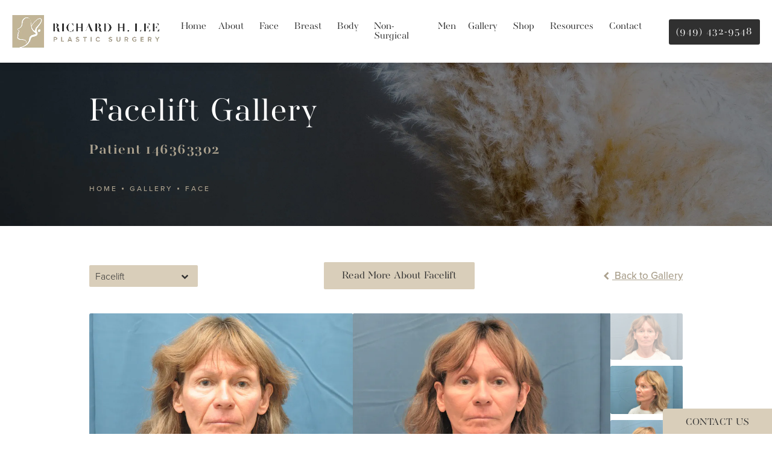

--- FILE ---
content_type: text/html; charset=utf-8
request_url: https://www.newportbody.com/gallery/face/facelift/item/146363302/
body_size: 63081
content:
<!doctype html>
<html lang="en">
<head>

<meta charset="UTF-8">
<meta name="viewport" content="width=device-width, initial-scale=1.0">

<title>Patient 146363302 | Facelift Before &amp; After Photos | Richard H. Lee</title>
<meta name="description" content="See before and after photos of patient 146363302 who has received Facelift services from Richard H. Lee.">

<link rel="canonical" href="https://www.newportbody.com/gallery/face/facelift/item/146363302/">
<link href="https://www.datocms-assets.com/62095/1646431682-logo-mark.png?auto=format,compress&w=96" rel="icon" type="image/x-icon">


<meta property="og:title" content="Patient 146363302 | Facelift Before &amp; After Photos | Richard H. Lee">
<meta property="og:description" content="See before and after photos of patient 146363302 who has received Facelift services from Richard H. Lee.">
<meta property="og:type" content="Website">
<meta property="og:url" content="https://www.newportbody.com/gallery/face/facelift/item/146363302/">
<meta property="og:image" content="https://www.datocms-assets.com/62095/1649359646-og-image.jpg">
<meta property="og:image:alt" content="">

            <meta property="article:author" content="https://www.facebook.com/RichardHLeeMDNewportBeach">
        <meta property="article:publisher" content="https://www.facebook.com/RichardHLeeMDNewportBeach">
                        <meta name="twitter:site" content="@newportbody">
        <meta name="twitter:creator" content="@newportbody">
        <meta name="twitter:card" content="https://www.datocms-assets.com/62095/1649359646-og-image.jpg">


<script type="application/ld+json">
    {
        "@context": "https://schema.org",
        "@type": "WebPage",
        "name": "",
        "description": "See before and after photos of patient 146363302 who has received Facelift services from Richard H. Lee.",
        "publisher": {
            "@type": "Organization",
            "name": "Richard H. Lee"
        },
        "dateModified": "2026-01-25 03:32",
        "author": {
            "@type": "Organization",
            "name": "Richard H. Lee"
        }
    }
</script><script type="application/ld+json">
{"@context":"http://schema.org","@type":["Physician","MedicalOrganization"],"medicalSpecialty":"Plastic Surgery","founder":{"@type":"Person","knowsAbout":["https://en.wikipedia.org/wiki/Osteopathy","https://en.wikipedia.org/wiki/Plastic_surgery"],"memberOf":[{"@type":"MedicalOrganization","name":"American Board of Plastic Surgery","@id":"https://www.abplasticsurgery.org/"},{"@type":"MedicalOrganization","name":"The Medical Board of California","@id":"https://www.mbc.ca.gov/"},{"@type":"MedicalOrganization","name":"Advanced Trauma Life Support","@id":"https://www.facs.org/quality-programs/trauma/atls"},{"@type":"MedicalOrganization","name":"American Society of Dermatologic Surgery","@id":"https://www.asds.net/"}],"awards":["Ortho-McNeil Young Investigator Award","Henry Strong Dennison Research Award","Dean's List","Alumni Scholar","City of Vienna Prize"],"worksFor":"https://www.newportbody.com/","description":"Richard H. Lee, MD is a board-certified plastic surgeon that prides himself on being a perfectionist & creating a patient-focused practice at Renaissance Plastic Surgery.","jobTitle":"Board Certified Plastic Surgeon","honorificPrefix":"Dr.","honorificSuffix":["MD","ASPS"],"alumniOf":["https://www.hopkinsmedicine.org/som/","https://www.berkeley.edu/"]},"address":[{"@type":"PostalAddress","addressLocality":"Newport Beach","addressRegion":"CA","postalCode":"92663","streetAddress":"361 Hospital Rd #424"}],"geo":{"@type":"GeoCoordinates","latitude":"33.62691468178536","longitude":"-117.929578"},"aggregateRating":{"@type":"AggregateRating","ratingValue":"5","reviewCount":"307"},"name":"Dr. Richard H. Lee Plastic Surgery","hasmap":"https://www.google.com/maps/place/Renaissance+Plastic+Surgery:+Richard+H.+Lee,+MD/@33.6262,-117.929578,15z/data=!3m1!5s0x80dd2009206d2579:0xef60a2972ed5547f!4m12!1m6!3m5!1s0x0:0xfa6824cb9706b9bf!2sRenaissance+Plastic+Surgery:+Richard+H.+Lee,+MD!8m2!3d33.6262!4d-117.929578!3m4!1s0x0:0xfa6824cb9706b9bf!8m2!3d33.6262!4d-117.929578","image":"https://lh5.googleusercontent.com/p/AF1QipOoRJzUqy8poDLR9g_WqIdfEcrVfcgq_jDT52fe=w408-h262-k-no","openingHours":["Mo-Fr 09:00-17:00"],"telephone":"(949)548-9312","url":"https://www.newportbody.com/","sameAs":["https://www.realself.com/dr/richard-h-lee-newport-beach-ca","https://www.healthline.com/find-care/provider/dr-richard-lee-md/1275673824","https://health.usnews.com/doctors/richard-lee-151711","https://www.healthgrades.com/physician/dr-richard-lee-22v6c","https://www.md.com/doctor/richard-h-lee-7-md","https://www.ratemds.com/doctor-ratings/867731/Dr-Richard+H.-Lee-Newport+Beach-CA.html/","https://www.doximity.com/cv/richard-lee-md-slash-1","https://www.sharecare.com/doctor/dr-richard-h-lee-5"],"areaServed":[{"@type":"City","name":"Newport Beach, California","@id":"https://en.wikipedia.org/wiki/Newport_Beach,_California"},{"@type":"City","name":"Santa Ana, California","@id":"https://en.wikipedia.org/wiki/Santa_Ana,_California"},{"@type":"City","name":"Irvine, California","@id":"https://en.wikipedia.org/wiki/Irvine,_California"},{"@type":"State","name":"California","@id":"https://en.wikipedia.org/wiki/California"}]}
</script>

<script>
    document.addEventListener('DOMContentLoaded', () => {
  window.addEventListener('keydown', (e) => {
    let ctrl = e.ctrlKey || e.metaKey;
    const key = String(e.key);
    if (ctrl && ['0', '.', '5'].includes(key)) {
      e.preventDefault();
      e.stopPropagation();
      if (key === '.') {
        return (window.location = `${window.location.origin}${window.location.pathname}s3admin`);
      }
      let div = document.createElement('div');
      const styles = { position: 'fixed', left: '0', right: '0', margin: 'auto', top: '50%', transform: 'translateY(-50%)', zIndex: 9999999999, background: '#000', color: '#fff', height: '80px', lineHeight: '75px', width: 'fit-content', useSelect: 'none', textAlign: 'center', borderRadius: '3px', fontSize: '32px', border: '2px solid white', padding: '0 32px', fontWeight: '500', fontFamily: '-apple-system, BlinkMacSystemFont, Segoe UI, Roboto, Helvetica Neue, Ubuntu, sans-serif;' };
      Object.keys(styles).forEach((n) => (div.style[n] = styles[n]));
      div.innerHTML = 'FLUSHING SITE...';
      document.body.append(div);
      fetch('/api/ping/?flushAll=2', { method: 'POST', cache: 'no-store' }).then(() => {
        setTimeout(() => {
          window.location.reload(true);
        }, 100);
      });
    }
  });
});

</script>

<style id="s3-vendor-styles">
    /*! normalize.css v8.0.1 | MIT License | github.com/necolas/normalize.css */html{line-height:1.15;-webkit-text-size-adjust:100%}body{margin:0}main{display:block}h1{font-size:2em;margin:.67em 0}hr{box-sizing:content-box;height:0;overflow:visible}pre{font-family:monospace,monospace;font-size:1em}a{background-color:rgba(0,0,0,0)}abbr[title]{border-bottom:none;text-decoration:underline;text-decoration:underline dotted}b,strong{font-weight:bolder}code,kbd,samp{font-family:monospace,monospace;font-size:1em}small{font-size:80%}sub,sup{font-size:75%;line-height:0;position:relative;vertical-align:baseline}sub{bottom:-0.25em}sup{top:-0.5em}img{border-style:none}button,input,optgroup,select,textarea{font-family:inherit;font-size:100%;line-height:1.15;margin:0}button,input{overflow:visible}button,select{text-transform:none}button,[type=button],[type=reset],[type=submit]{-webkit-appearance:button}button::-moz-focus-inner,[type=button]::-moz-focus-inner,[type=reset]::-moz-focus-inner,[type=submit]::-moz-focus-inner{border-style:none;padding:0}button:-moz-focusring,[type=button]:-moz-focusring,[type=reset]:-moz-focusring,[type=submit]:-moz-focusring{outline:1px dotted ButtonText}fieldset{padding:.35em .75em .625em}legend{box-sizing:border-box;color:inherit;display:table;max-width:100%;padding:0;white-space:normal}progress{vertical-align:baseline}textarea{overflow:auto}[type=checkbox],[type=radio]{box-sizing:border-box;padding:0}[type=number]::-webkit-inner-spin-button,[type=number]::-webkit-outer-spin-button{height:auto}[type=search]{-webkit-appearance:textfield;outline-offset:-2px}[type=search]::-webkit-search-decoration{-webkit-appearance:none}::-webkit-file-upload-button{-webkit-appearance:button;font:inherit}details{display:block}summary{display:list-item}template{display:none}[hidden]{display:none}.tns-outer{padding:0 !important}.tns-outer [hidden]{display:none !important}.tns-item[aria-hidden]{visibility:hidden}.tns-outer [aria-controls],.tns-outer [data-action]{cursor:pointer}.tns-slider{-webkit-transition:all 0s;-moz-transition:all 0s;transition:all 0s}.tns-slider>.tns-item{-webkit-box-sizing:border-box;-moz-box-sizing:border-box;box-sizing:border-box}.tns-horizontal.tns-subpixel{white-space:nowrap}.tns-horizontal.tns-subpixel>.tns-item{display:inline-block;vertical-align:top;white-space:normal}.tns-horizontal.tns-no-subpixel:after{content:"";display:table;clear:both}.tns-horizontal.tns-no-subpixel>.tns-item{float:left}.tns-horizontal.tns-carousel.tns-no-subpixel>.tns-item{margin-right:-100%}.tns-no-calc{position:relative;left:0}.tns-gallery{position:relative;left:0;min-height:1px}.tns-gallery>.tns-item{position:absolute;left:-100%;-webkit-transition:transform 0s,opacity 0s;-moz-transition:transform 0s,opacity 0s;transition:transform 0s,opacity 0s}.tns-gallery>.tns-slide-active{position:relative;left:auto !important}.tns-gallery>.tns-moving{-webkit-transition:all .25s;-moz-transition:all .25s;transition:all .25s}.tns-autowidth{display:inline-block}.tns-lazy-img{-webkit-transition:opacity .6s;-moz-transition:opacity .6s;transition:opacity .6s;opacity:.6}.tns-lazy-img.tns-complete{opacity:1}.tns-ah{-webkit-transition:height 0s;-moz-transition:height 0s;transition:height 0s}.tns-ovh{overflow:hidden}.tns-visually-hidden{position:absolute;left:-10000em}.tns-transparent{opacity:0;visibility:hidden}.tns-fadeIn{opacity:1;filter:alpha(opacity=100);z-index:0}.tns-normal,.tns-fadeOut{opacity:0;filter:alpha(opacity=0);z-index:-1}.tns-vpfix{white-space:nowrap}.tns-vpfix>div,.tns-vpfix>li{display:inline-block}.tns-t-subp2{margin:0 auto;width:310px;position:relative;height:10px;overflow:hidden}.tns-t-ct{width:2333.3333333%;width:-webkit-calc(100% * 70 / 3);width:-moz-calc(100% * 70 / 3);width:2333.3333333333%;position:absolute;right:0}.tns-t-ct:after{content:"";display:table;clear:both}.tns-t-ct>div{width:1.4285714%;width:-webkit-calc(100% / 70);width:-moz-calc(100% / 70);width:1.4285714286%;height:10px;float:left}.tresio-nav:not(tresio-nav--loaded) ul:not(.level-1){display:none}.tresio-nav__main,.tresio-nav__list{margin:0;padding:0}.tresio-nav__main,.tresio-nav>ul{display:flex}.tresio-nav__list:not(.level-1){display:none;white-space:nowrap}.tresio-nav__list-item{position:relative;list-style-type:none}.tresio-nav li.ignore ul{display:block}.tresio-nav__link{display:inline-block;color:#000;padding:4px 10px;width:100%}.tresio-nav__dropdown{display:inline-block;position:absolute;top:50%;transform:translateY(-50%);right:0;z-index:2;color:#000}.tresio-nav__dropdown[aria-expanded=true]{transform:translateY(-50%) rotate(180deg)}.tresio-nav__dropdown[aria-expanded=true]+.tresio-nav__list{display:block}.tresio-nav.type-horizontal.variant-focus .tresio-nav__dropdown.level-1{display:none !important}.tresio-nav.type-horizontal.variant-focus--active .tresio-nav__dropdown.level-1{display:block !important}.tresio-nav.type-horizontal .tresio-nav__main,.tresio-nav.type-horizontal>ul{justify-content:space-between}.tresio-nav.type-horizontal .tresio-nav__list:not(.level-1){position:absolute}.tresio-nav.type-horizontal .tresio-nav__list:not(.level-1):not(.level-2){left:calc(100% - 1px);top:0}.tresio-nav.type-horizontal .tresio-nav__list-item--has-children .tresio-nav__link{padding-right:16px}.tresio-nav.type-horizontal .tresio-nav__link{width:100%}.tresio-nav.type-horizontal .tresio-nav__link:hover~.tresio-nav__list{display:block}.tresio-nav.type-vertical .tresio-nav__main,.tresio-nav.type-vertical>ul,.tresio-nav.type-hamburger .tresio-nav__main,.tresio-nav.type-hamburger>ul{flex-direction:column}.tresio-nav.type-vertical .tresio-nav__dropdown,.tresio-nav.type-hamburger .tresio-nav__dropdown{top:3px;transform:rotate(0deg)}.tresio-nav.type-vertical .tresio-nav__dropdown[aria-expanded=true],.tresio-nav.type-hamburger .tresio-nav__dropdown[aria-expanded=true]{transform:rotate(180deg)}.tresio-nav.type-hamburger{position:relative}.tresio-nav.type-hamburger .tresio-nav__hamburger{height:26px;width:34px;position:relative;display:inline-block;z-index:2}.tresio-nav.type-hamburger .tresio-nav__hamburger:before,.tresio-nav.type-hamburger .tresio-nav__hamburger:after,.tresio-nav.type-hamburger .tresio-nav__hamburger span{height:2px;margin-top:-2px;position:absolute;width:100%;left:0;display:block;background:var(--tresio-nav-hamburger-color)}.tresio-nav.type-hamburger .tresio-nav__hamburger:before,.tresio-nav.type-hamburger .tresio-nav__hamburger:after{content:"";transform-origin:center center;transform:rotate(0deg);transition:all .3s ease}.tresio-nav.type-hamburger .tresio-nav__hamburger:before{top:2px}.tresio-nav.type-hamburger .tresio-nav__hamburger:after{bottom:2px;margin-bottom:0}.tresio-nav.type-hamburger .tresio-nav__hamburger span{position:absolute;top:50%}.tresio-nav.type-hamburger .tresio-nav__hamburger[aria-expanded=true]:before,.tresio-nav.type-hamburger .tresio-nav__hamburger[aria-expanded=true]:after,.tresio-nav.type-hamburger .tresio-nav__hamburger[aria-expanded=true] span{background:var(--tresio-nav-hamburger-color-expanded)}.tresio-nav.type-hamburger .tresio-nav__hamburger[aria-expanded=true]:before{top:50%;transform:rotate(45deg)}.tresio-nav.type-hamburger .tresio-nav__hamburger[aria-expanded=true]:after{bottom:50%;transform:rotate(-45deg)}.tresio-nav.type-hamburger .tresio-nav__hamburger[aria-expanded=true] span{background:rgba(0,0,0,0)}.tresio-nav.type-hamburger .tresio-nav__hamburger[aria-expanded=true]~.tresio-nav__main{display:block}.tresio-nav.type-hamburger .tresio-nav__main{display:none;width:300px;overflow:scroll}.tresio-nav.type-hamburger.variant-popup .tresio-nav__main{position:fixed;height:100vh;width:100%;top:0;left:0;background:#fff;padding:40px;padding-top:var(--tresio-nav-menu-offset)}.tresio-nav.type-hamburger.variant-popup .tresio-nav__main:before,.tresio-nav.type-hamburger.variant-popup .tresio-nav__main:after{content:"";position:absolute;top:0;height:100%}.tresio-nav.type-hamburger.variant-popup .tresio-nav__main:before{width:20%;background:#f1f1f1;left:0}.tresio-nav.type-hamburger.variant-popup .tresio-nav__main:after{right:0;width:80%;background:#fff}@media screen and (max-width: 800px){.tresio-nav.type-hamburger.variant-popup .tresio-nav__main{padding-top:var(--tresio-nav-menu-offset-mobile)}}.tresio-nav.type-hamburger.variant-popup .tresio-nav__list-item.level-1{width:15vw;position:relative;display:flex;z-index:2}.tresio-nav.type-hamburger.variant-popup .tresio-nav__dropdown{position:static}.tresio-nav.type-hamburger.variant-popup .tresio-nav__list.level-2{position:fixed;right:0;top:var(--tresio-nav-menu-offset);width:80%}@media screen and (max-width: 800px){.tresio-nav.type-hamburger.variant-popup .tresio-nav__list.level-2{top:var(--tresio-nav-menu-offset-mobile)}}.tresio-nav.type-hidden{display:none}.sr-only,.visuallyhidden{border:0;clip:rect(0 0 0 0);height:1px;margin:-1px;overflow:hidden;padding:0;position:absolute;width:1px;white-space:nowrap}.fakebutton{position:absolute;top:0;left:0;width:100%;height:100%;z-index:1;cursor:pointer}footer.partial_footer .trademark .row .item.s3.partial{text-align:right}@media only screen and (max-width: 900px){footer.partial_footer .trademark .row .item.s3.partial{margin-top:20px;text-align:center}}footer.partial_footer .trademark .row .item.s3.partial a,footer.partial_footer .trademark .row .item.s3.partial .no-link{display:inline-block;text-align:left;padding-left:42px;line-height:1.3;letter-spacing:.8px;position:relative;font-family:inherit;font-size:12px}footer.partial_footer .trademark .row .item.s3.partial a span,footer.partial_footer .trademark .row .item.s3.partial .no-link span{font-size:12px;letter-spacing:.8px;font-family:inherit}footer.partial_footer .trademark .row .item.s3.partial a span.s3-logo,footer.partial_footer .trademark .row .item.s3.partial .no-link span.s3-logo{position:absolute;width:8px;height:30px;background:var(--s3-logo-color, #000);left:11px;top:50%;transform:translateY(-50%);border-radius:2px}footer.partial_footer .trademark .row .item.s3.partial a span.s3-logo:before,footer.partial_footer .trademark .row .item.s3.partial a span.s3-logo:after,footer.partial_footer .trademark .row .item.s3.partial .no-link span.s3-logo:before,footer.partial_footer .trademark .row .item.s3.partial .no-link span.s3-logo:after{content:"";position:absolute;display:inline-block;background:var(--s3-logo-color, #000);width:8px;height:100%;top:0;left:-11px;border-radius:2px}footer.partial_footer .trademark .row .item.s3.partial a span.s3-logo:after,footer.partial_footer .trademark .row .item.s3.partial .no-link span.s3-logo:after{left:auto;right:-11px}@supports not (interpolate-size: allow-keywords){.mod_faq.v2 .questions details::details-content{transition:none !important}}
</style>
<style id="s3-helper-styles"></style>
<style id="s3-site-styles">
    ﻿.partial_socials li,.partial_cookies_policy,.mod_index_list .row a.item:after,.mod_index>.row.subcontent .inner .item .media-btn .media .content span,.mod_index>.row.subcontent .inner .item .media-btn::after,.mod_faq .sticky-side .list p,.half-image .row.half-image-row .copy .inner .links-list a::after,.popup-video:after,.popup-gallery[data-type=video]:after,.partial_gallery_dropdown ul.dropdown ul li a,.partial_gallery_dropdown .dropdown ul li a,footer.partial_footer .fixed-cta a.btn,footer.partial_footer .fixed-cta .partial_rate_us a.tab,.partial_rate_us footer.partial_footer .fixed-cta a.tab,footer.partial_footer .fixed-cta .partial_gallery_modules_slider .buttons button a,.partial_gallery_modules_slider .buttons button footer.partial_footer .fixed-cta a,footer.partial_footer .fixed-cta .partial_pagination a.page-numbers.hide-phone,.partial_pagination footer.partial_footer .fixed-cta a.page-numbers.hide-phone,footer.partial_footer .fixed-cta .partial_pagination a.page-numbers:not(.hide-phone),.partial_pagination footer.partial_footer .fixed-cta a.page-numbers:not(.hide-phone),body.home .mod_home_grid.option-1 .row .grid .item .content,body.home .mod_home_grid .row .grid .item .content,body.home .mod_home_grid .row .grid .item .media::after,body.home .mod_home_hero .row .buttons a::before,nav.tresio-nav[data-type=horizontal] ul.partial_nav li,.home header.hide-home-menu+.trigger-menu,body.hamburger-menu header .row .menu-holder,header .row .logo-holder a picture img,header *,.search-input-container .inner .js-search-results .search-result-item,.search-input-container .inner .js-predictions .js-prediction-item,a,button.text:after,.btn.text:after,.partial_rate_us .text.tab:after,.partial_sticky_bar .btns .text.btn:after,.partial_gallery_modules_slider .buttons button.text.disabled:after,.partial_gallery_modules_slider .buttons button a.text:after,.partial_pagination .text.page-numbers.hide-phone:after,.partial_pagination .text.page-numbers:not(.hide-phone):after,.mod_realself_widget .row .widget #rsrvwrapper .rsrvmorereviews a.text:after,button,.btn,.partial_rate_us .tab,.partial_sticky_bar .btns .partial_rate_us .tab,.partial_rate_us .partial_sticky_bar .btns .tab,.partial_sticky_bar .btns .btn,.partial_sticky_bar .btns .partial_gallery_modules_slider .buttons button a,.partial_gallery_modules_slider .buttons button .partial_sticky_bar .btns a,.partial_gallery_modules_slider .buttons button.disabled,.partial_gallery_modules_slider .buttons button a,.partial_pagination .page-numbers.hide-phone,.partial_pagination .page-numbers:not(.hide-phone),.partial_pagination .page-numbers.current:not(.hide-phone),.mod_realself_widget .row .widget #rsrvwrapper .rsrvmorereviews a,.tns-controls button{transition:all .3s ease}.mod_cta_ba .row .text .patients .age-restricted,.mod_cta_ba_feed .row .text .patients .age-restricted{transition:all .6s ease}.mod_influencer .influencer:hover .still-holder img,.mod_influencer .influencer .still-holder img{transition:all 1.25s ease}@font-face{font-family:"proxima-nova";src:url("https://use.typekit.net/af/1be3c2/00000000000000007735e606/30/l?primer=7cdcb44be4a7db8877ffa5c0007b8dd865b3bbc383831fe2ea177f62257a9191&fvd=n3&v=3") format("woff2"),url("https://use.typekit.net/af/1be3c2/00000000000000007735e606/30/d?primer=7cdcb44be4a7db8877ffa5c0007b8dd865b3bbc383831fe2ea177f62257a9191&fvd=n3&v=3") format("woff"),url("https://use.typekit.net/af/1be3c2/00000000000000007735e606/30/a?primer=7cdcb44be4a7db8877ffa5c0007b8dd865b3bbc383831fe2ea177f62257a9191&fvd=n3&v=3") format("opentype");font-display:swap;font-style:normal;font-weight:300;font-stretch:normal}@font-face{font-family:"proxima-nova";src:url("https://use.typekit.net/af/23e139/00000000000000007735e605/30/l?primer=7cdcb44be4a7db8877ffa5c0007b8dd865b3bbc383831fe2ea177f62257a9191&fvd=n5&v=3") format("woff2"),url("https://use.typekit.net/af/23e139/00000000000000007735e605/30/d?primer=7cdcb44be4a7db8877ffa5c0007b8dd865b3bbc383831fe2ea177f62257a9191&fvd=n5&v=3") format("woff"),url("https://use.typekit.net/af/23e139/00000000000000007735e605/30/a?primer=7cdcb44be4a7db8877ffa5c0007b8dd865b3bbc383831fe2ea177f62257a9191&fvd=n5&v=3") format("opentype");font-display:swap;font-style:normal;font-weight:500;font-stretch:normal}@font-face{font-family:"aw-conqueror-didot";src:url("https://use.typekit.net/af/28c1da/00000000000000003b9b2803/27/l?primer=7cdcb44be4a7db8877ffa5c0007b8dd865b3bbc383831fe2ea177f62257a9191&fvd=n7&v=3") format("woff2"),url("https://use.typekit.net/af/28c1da/00000000000000003b9b2803/27/d?primer=7cdcb44be4a7db8877ffa5c0007b8dd865b3bbc383831fe2ea177f62257a9191&fvd=n7&v=3") format("woff"),url("https://use.typekit.net/af/28c1da/00000000000000003b9b2803/27/a?primer=7cdcb44be4a7db8877ffa5c0007b8dd865b3bbc383831fe2ea177f62257a9191&fvd=n7&v=3") format("opentype");font-display:swap;font-style:normal;font-weight:700;font-stretch:normal}@font-face{font-family:"aw-conqueror-didot";src:url("https://use.typekit.net/af/a394b0/00000000000000003b9b28de/27/l?primer=7cdcb44be4a7db8877ffa5c0007b8dd865b3bbc383831fe2ea177f62257a9191&fvd=n4&v=3") format("woff2"),url("https://use.typekit.net/af/a394b0/00000000000000003b9b28de/27/d?primer=7cdcb44be4a7db8877ffa5c0007b8dd865b3bbc383831fe2ea177f62257a9191&fvd=n4&v=3") format("woff"),url("https://use.typekit.net/af/a394b0/00000000000000003b9b28de/27/a?primer=7cdcb44be4a7db8877ffa5c0007b8dd865b3bbc383831fe2ea177f62257a9191&fvd=n4&v=3") format("opentype");font-display:swap;font-style:normal;font-weight:400;font-stretch:normal}.tk-proxima-nova{font-family:"proxima-nova",sans-serif}.tk-aw-conqueror-didot{font-family:"aw-conqueror-didot",serif}@font-face{font-family:"fontello";src:url("/master/assets/v2/font/fontello.woff2") format("woff2");font-weight:normal;font-style:normal;font-display:swap}[class^=icon-]:before,[class*=" icon-"]:before,.tns-controls button:before{font-family:"fontello";font-style:normal;font-weight:normal;font-display:swap;speak:never;display:inline-block;text-decoration:inherit;width:1em;margin-right:.2em;text-align:center;font-variant:normal;text-transform:none;line-height:1em;margin-left:.2em;-webkit-font-smoothing:antialiased;-moz-osx-font-smoothing:grayscale}.icon-left-open:before{content:""}.icon-right-open:before{content:""}.icon-star:before{content:""}.icon-star-empty:before{content:""}.icon-cancel:before{content:""}.note{color:red !important}.tns-slider{font-size:11px !important}.right{float:right !important}.left{float:left !important}.text-left{text-align:left !important}.text-right{text-align:right !important}.text-center{text-align:center !important}.text-justify{text-align:justify !important}.left{float:left !important}.columns-two,.columns-three,.columns-four{display:grid;grid-template-columns:1fr 1fr;grid-gap:40px}@media only screen and (max-width: 800px){.columns-two,.columns-three,.columns-four{grid-template-columns:1fr}}.columns-two.vertical-align,.mod_column .columns-two.vertical,.columns-three.vertical-align,.mod_column .columns-three.vertical,.columns-four.vertical-align,.mod_column .columns-four.vertical{display:grid;align-items:center}.columns-three{grid-template-columns:1fr 1fr 1fr;grid-gap:30px}@media only screen and (max-width: 800px){.columns-three{grid-template-columns:1fr}}.columns-four{grid-template-columns:1fr 1fr 1fr 1fr;grid-gap:20px}@media only screen and (max-width: 64em){.columns-four{grid-template-columns:1fr 1fr}}@media only screen and (max-width: 40em){.columns-four{grid-template-columns:1fr}}.column.large-centered,.columns.large-centered{margin-left:auto;margin-right:auto;float:none}.relative{position:relative}.absolute{position:absolute}img.center{display:block;margin:auto}img.full{width:100%}img.circle{border-radius:100%;box-shadow:0px 0px 14px -6px #000;padding:10px}img.xsmall{max-width:80px;width:100%}img.small{max-width:180px;width:100%}img.medium{max-width:240px;width:100%}img.large{max-width:400px;width:100%}img.large.pull-up{margin-top:-15px}img.xlarge{max-width:540px;width:100%}img.xlarge2{max-width:480px;width:100%}.italic{font-style:italic !important}.bold{font-weight:500}.hidden{display:none !important}.uppercase{text-transform:uppercase}.link:not(.btn),body.home .mod_home_banner.has-links .row .links a:not(.btn),body.home .mod_home_banner .row .content a.center:not(.btn){color:#aba18e !important;text-decoration:underline}.no-underline:not(.btn){color:#aba18e !important;text-decoration:none}.overflow-hidden{overflow:hidden !important}.text-justify{text-align:justify !important}@media only screen and (min-width: 800px){.text-center-tablet-up{text-align:center !important}}.hide{display:none}@media only screen and (max-width: 40em){.hide-phone{display:none !important}}@media only screen and (min-width: 800px)and (max-width: 64em){.hide-tablet{display:none !important}}@media only screen and (min-width: 800px){.hide-tablet-up{display:none !important}}@media only screen and (max-width: 64em){.hide-tablet-down{display:none !important}}@media only screen and (max-width: 800px){.hide-phablet{display:none !important}}@media only screen and (min-width: 64.1em){.hide-desktop{display:none !important}}@media only screen and (max-width: 40em){.block-phone{display:block !important}}.block{display:block !important}@media only screen and (min-width: 800px)and (max-width: 64em){.block-tablet{display:block !important}}@media only screen and (max-width: 64em){.block-tablet-down{display:block !important}}@media only screen and (min-width: 800px){.block-tablet-up{display:block !important}}@media only screen and (max-width: 800px){.block-phablet{display:block !important}}@media only screen and (min-width: 64.1em){.block-desktop{display:block !important}}.object-fit-cover{width:100%;height:100%}.object-fit-cover img{object-fit:cover;width:100%;height:100%}picture.background,video.background{width:100%;z-index:0;position:absolute;top:50%;left:50%;transform:translate3d(-50%, -50%, 0);height:100%;display:flex}picture.background img,video.background img{object-fit:cover;width:calc(100% + 2px);height:calc(100% + 2px)}.top-aligned picture.background img,.top-aligned video.background img{object-position:center 20% !important}.left-aligned picture.background img,.left-aligned video.background img{object-position:25% center !important}.right-aligned picture.background img,.right-aligned video.background img{object-position:75% center !important}video.background{object-fit:cover;width:100%}.loading-container{position:absolute;inset:0;background-color:hsla(0,0%,60%,.5)}.loading-container svg.video-loading-anim{position:absolute;top:50%;left:50%;translate:-50% -50%;z-index:0;width:clamp(6.25rem,5.4915rem + 3.2362vw,9.375rem);pointer-events:none}.loading-container svg.video-loading-anim rect,.loading-container svg.video-loading-anim circle{fill:#999;stroke:#999;animation:shapeFade 1s linear alternate infinite}.loading-container svg.video-loading-anim rect:nth-child(1),.loading-container svg.video-loading-anim circle:nth-child(1){animation-delay:0s}.loading-container svg.video-loading-anim rect:nth-child(2),.loading-container svg.video-loading-anim circle:nth-child(2){animation-delay:.25s}.loading-container svg.video-loading-anim rect:nth-child(3),.loading-container svg.video-loading-anim circle:nth-child(3){animation-delay:.5s}@keyframes shapeFade{0%{opacity:0}100%{opacity:1}}.flex-wrap{display:flex;flex-wrap:wrap}.flex-video{margin-bottom:0px}.flex-video iframe{max-width:100%}.background-image,.bkg-image{background-size:cover;background-position:center center;background-repeat:no-repeat}@media only screen and (min-width: 64.1em){.background-image,.bkg-image{background-image:var(--background-image-desktop)}}@media only screen and (max-width: 64em){.background-image,.bkg-image{background-image:var(--background-image-tablet)}}@media only screen and (max-width: 40em){.background-image,.bkg-image{background-image:var(--background-image-phone)}}.vertical-align,.mod_column .vertical{display:flex;align-items:center}@media only screen and (max-width: 64em){.vertical-align,.mod_column .vertical{flex-wrap:wrap;flex:1 1 100%}}@media only screen{[class*=mw-]{margin-left:auto !important;margin-right:auto !important}}@media only screen and (max-width: 64em){[class*=mw-]{max-width:100% !important}}.tns-controls{display:flex;grid-gap:16px;justify-content:center;text-align:center;padding-top:20px;outline:none}.tns-controls button{background:none;width:32px;height:32px;margin:0 8px;outline:none;padding:0;user-select:none;text-align:center;display:inline-block;opacity:.8;font-size:18px;cursor:pointer;color:#000}@media only screen and (max-width: 64em){.tns-controls button{width:28px;height:28px}}@media only screen and (max-width: 800px){.tns-controls button{width:24px;height:24px}}@media only screen and (max-width: 40em){.tns-controls button{width:20px;height:20px}}.tns-controls button:hover{color:#000;opacity:.4}.tns-controls button:focus{box-shadow:none !important}.tns-controls button[data-controls=prev]:before{content:""}.tns-controls button[data-controls=next]:before{content:""}.has-icon{position:relative;display:inline-flex !important;align-items:center}.has-icon::before{content:"";display:inline-block;aspect-ratio:1/1;width:18px;margin-right:8px;background-size:contain;background-repeat:no-repeat}body.wow-enabled .wow{visibility:hidden}.animated{animation-duration:1s;animation-fill-mode:both}.animated.infinite{animation-iteration-count:infinite}.animated.hinge{animation-duration:2s}.animated.flipOutX,.animated.flipOutY,.animated.bounceIn,.animated.bounceOut{animation-duration:.75s}@keyframes fadeIn{from{opacity:0}to{opacity:1}}.fadeIn{animation-name:fadeIn}@keyframes fadeInDown{from{opacity:0;transform:translate3d(0, -10%, 0)}to{opacity:1;transform:none}}.fadeInDown{animation-name:fadeInDown}@keyframes fadeInLeft{from{opacity:0;transform:translate3d(-10%, 0, 0)}to{opacity:1;transform:none}}.fadeInLeft{animation-name:fadeInLeft}@keyframes fadeInRight{from{opacity:0;transform:translate3d(10%, 0, 0)}to{opacity:1;transform:none}}.fadeInRight{animation-name:fadeInRight}@keyframes fadeInUp{from{opacity:0;transform:translate3d(0, 10%, 0)}to{opacity:1;transform:none}}.fadeInUp{animation-name:fadeInUp}@keyframes fadeOut{from{opacity:1}to{opacity:0}}.fadeOut{animation-name:fadeOut}a:hover{cursor:pointer}*,*:before,*:after{-webkit-box-sizing:border-box;-moz-box-sizing:border-box;box-sizing:border-box}html,body{font-size:100%;height:auto}body{background:#fff;padding:0;margin:0;font-style:normal;line-height:1;position:relative;cursor:default;-webkit-font-smoothing:subpixel-antialiased;font-size:17px;font-weight:300;font-family:"proxima-nova",Arial,sans-serif;color:#303030}main [class*=column]+[class*=column]:last-child{float:none !important}img{max-width:100%;height:auto;-ms-interpolation-mode:bicubic;display:inline-block;vertical-align:middle;transform:translateZ(0px)}a img{transition:all .3s ease-out}button,.btn,.partial_rate_us .tab,.partial_sticky_bar .btns .partial_rate_us .tab,.partial_rate_us .partial_sticky_bar .btns .tab,.partial_sticky_bar .btns .btn,.partial_sticky_bar .btns .partial_gallery_modules_slider .buttons button a,.partial_gallery_modules_slider .buttons button .partial_sticky_bar .btns a,.partial_gallery_modules_slider .buttons button.disabled,.partial_gallery_modules_slider .buttons button a,.partial_pagination .page-numbers.hide-phone,.partial_pagination .page-numbers:not(.hide-phone),.partial_pagination .page-numbers.current:not(.hide-phone),.mod_realself_widget .row .widget #rsrvwrapper .rsrvmorereviews a{display:inline-block;position:relative;margin:0;padding:14px 30px;text-decoration:none;text-align:center;font-size:17px;font-weight:400;font-family:"aw-conqueror-didot",serif;line-height:1;color:#303030;user-select:none;border-radius:2px;background-color:#d9ceba;background:#d9ceba;outline:none !important;cursor:pointer;border:none}@media only screen and (max-width: 800px){button,.btn,.partial_rate_us .tab,.partial_sticky_bar .btns .partial_rate_us .tab,.partial_rate_us .partial_sticky_bar .btns .tab,.partial_sticky_bar .btns .btn,.partial_sticky_bar .btns .partial_gallery_modules_slider .buttons button a,.partial_gallery_modules_slider .buttons button .partial_sticky_bar .btns a,.partial_gallery_modules_slider .buttons button.disabled,.partial_gallery_modules_slider .buttons button a,.partial_pagination .page-numbers.hide-phone,.partial_pagination .page-numbers:not(.hide-phone),.partial_pagination .page-numbers.current:not(.hide-phone),.mod_realself_widget .row .widget #rsrvwrapper .rsrvmorereviews a{font-size:15px}}@media only screen and (max-width: 40em){button,.btn,.partial_rate_us .tab,.partial_sticky_bar .btns .partial_rate_us .tab,.partial_rate_us .partial_sticky_bar .btns .tab,.partial_sticky_bar .btns .btn,.partial_sticky_bar .btns .partial_gallery_modules_slider .buttons button a,.partial_gallery_modules_slider .buttons button .partial_sticky_bar .btns a,.partial_gallery_modules_slider .buttons button.disabled,.partial_gallery_modules_slider .buttons button a,.partial_pagination .page-numbers.hide-phone,.partial_pagination .page-numbers:not(.hide-phone),.partial_pagination .page-numbers.current:not(.hide-phone),.mod_realself_widget .row .widget #rsrvwrapper .rsrvmorereviews a{padding:12px 20px}}button>a,.btn>a,.partial_rate_us .tab>a,.partial_sticky_bar .btns .partial_rate_us .tab>a,.partial_rate_us .partial_sticky_bar .btns .tab>a,.partial_sticky_bar .btns .btn>a,.partial_sticky_bar .btns .partial_gallery_modules_slider .buttons button a>a,.partial_gallery_modules_slider .buttons button .partial_sticky_bar .btns a>a,.partial_gallery_modules_slider .buttons button.disabled>a,.partial_gallery_modules_slider .buttons button a>a,.partial_pagination .page-numbers.hide-phone>a,.partial_pagination .page-numbers:not(.hide-phone)>a,.partial_pagination .page-numbers.current:not(.hide-phone)>a,.mod_realself_widget .row .widget #rsrvwrapper .rsrvmorereviews a>a{text-decoration:none;font-size:16px;font-weight:500;line-height:1;color:#fff;text-transform:uppercase;user-select:none}@media only screen and (max-width: 800px){button>a,.btn>a,.partial_rate_us .tab>a,.partial_sticky_bar .btns .partial_rate_us .tab>a,.partial_rate_us .partial_sticky_bar .btns .tab>a,.partial_sticky_bar .btns .btn>a,.partial_sticky_bar .btns .partial_gallery_modules_slider .buttons button a>a,.partial_gallery_modules_slider .buttons button .partial_sticky_bar .btns a>a,.partial_gallery_modules_slider .buttons button.disabled>a,.partial_gallery_modules_slider .buttons button a>a,.partial_pagination .page-numbers.hide-phone>a,.partial_pagination .page-numbers:not(.hide-phone)>a,.partial_pagination .page-numbers.current:not(.hide-phone)>a,.mod_realself_widget .row .widget #rsrvwrapper .rsrvmorereviews a>a{font-size:15px}}@media only screen and (max-width: 40em){button>a,.btn>a,.partial_rate_us .tab>a,.partial_sticky_bar .btns .partial_rate_us .tab>a,.partial_rate_us .partial_sticky_bar .btns .tab>a,.partial_sticky_bar .btns .btn>a,.partial_sticky_bar .btns .partial_gallery_modules_slider .buttons button a>a,.partial_gallery_modules_slider .buttons button .partial_sticky_bar .btns a>a,.partial_gallery_modules_slider .buttons button.disabled>a,.partial_gallery_modules_slider .buttons button a>a,.partial_pagination .page-numbers.hide-phone>a,.partial_pagination .page-numbers:not(.hide-phone)>a,.partial_pagination .page-numbers.current:not(.hide-phone)>a,.mod_realself_widget .row .widget #rsrvwrapper .rsrvmorereviews a>a{font-size:14px}}button:hover,.btn:hover,.partial_rate_us .tab:hover,.partial_sticky_bar .btns .btn:hover,.partial_gallery_modules_slider .buttons button.disabled:hover,.partial_gallery_modules_slider .buttons button a:hover,.partial_pagination .page-numbers.hide-phone:hover,.partial_pagination .page-numbers:hover:not(.hide-phone),.mod_realself_widget .row .widget #rsrvwrapper .rsrvmorereviews a:hover{color:#fff;background-color:#303030;background:#303030;opacity:1}button.disabled,button[disabled],.btn.disabled,.partial_rate_us .disabled.tab,.partial_sticky_bar .btns .disabled.btn,.partial_gallery_modules_slider .buttons button.disabled,.partial_gallery_modules_slider .buttons button a.disabled,.partial_pagination .disabled.page-numbers.hide-phone,.partial_pagination .disabled.page-numbers:not(.hide-phone),.mod_realself_widget .row .widget #rsrvwrapper .rsrvmorereviews a.disabled,.btn[disabled],.partial_rate_us [disabled].tab,.partial_sticky_bar .btns [disabled].btn,.partial_gallery_modules_slider .buttons button a[disabled],.partial_pagination [disabled].page-numbers.hide-phone,.partial_pagination [disabled].page-numbers:not(.hide-phone),.mod_realself_widget .row .widget #rsrvwrapper .rsrvmorereviews a[disabled]{background-color:#eee;border-color:#007095;color:#999;cursor:default;opacity:.7;box-shadow:none}button.disabled a,button[disabled] a,.btn.disabled a,.partial_rate_us .disabled.tab a,.partial_sticky_bar .btns .disabled.btn a,.partial_gallery_modules_slider .buttons button.disabled a,.partial_gallery_modules_slider .buttons button a.disabled a,.partial_pagination .disabled.page-numbers.hide-phone a,.partial_pagination .disabled.page-numbers:not(.hide-phone) a,.mod_realself_widget .row .widget #rsrvwrapper .rsrvmorereviews a.disabled a,.btn[disabled] a,.partial_rate_us [disabled].tab a,.partial_sticky_bar .btns [disabled].btn a,.partial_gallery_modules_slider .buttons button a[disabled] a,.partial_pagination [disabled].page-numbers.hide-phone a,.partial_pagination [disabled].page-numbers:not(.hide-phone) a,.mod_realself_widget .row .widget #rsrvwrapper .rsrvmorereviews a[disabled] a{cursor:default;color:#999;opacity:.7}button.disabled:hover,button.disabled:focus,button[disabled]:hover,button[disabled]:focus,.btn.disabled:hover,.partial_rate_us .disabled.tab:hover,.partial_gallery_modules_slider .buttons button.disabled:hover,.partial_gallery_modules_slider .buttons button a.disabled:hover,.partial_pagination .disabled.page-numbers.hide-phone:hover,.partial_pagination .disabled.page-numbers:hover:not(.hide-phone),.mod_realself_widget .row .widget #rsrvwrapper .rsrvmorereviews a.disabled:hover,.btn.disabled:focus,.partial_rate_us .disabled.tab:focus,.partial_gallery_modules_slider .buttons button.disabled:focus,.partial_gallery_modules_slider .buttons button a.disabled:focus,.partial_pagination .disabled.page-numbers.hide-phone:focus,.partial_pagination .disabled.page-numbers:focus:not(.hide-phone),.mod_realself_widget .row .widget #rsrvwrapper .rsrvmorereviews a.disabled:focus,.btn[disabled]:hover,.partial_rate_us [disabled].tab:hover,.partial_gallery_modules_slider .buttons button a[disabled]:hover,.partial_pagination [disabled].page-numbers.hide-phone:hover,.partial_pagination [disabled].page-numbers:hover:not(.hide-phone),.mod_realself_widget .row .widget #rsrvwrapper .rsrvmorereviews a[disabled]:hover,.btn[disabled]:focus,.partial_rate_us [disabled].tab:focus,.partial_gallery_modules_slider .buttons button a[disabled]:focus,.partial_pagination [disabled].page-numbers.hide-phone:focus,.partial_pagination [disabled].page-numbers:focus:not(.hide-phone),.mod_realself_widget .row .widget #rsrvwrapper .rsrvmorereviews a[disabled]:focus{box-shadow:none}button.text,.btn.text,.partial_rate_us .text.tab,.partial_sticky_bar .btns .text.btn,.partial_gallery_modules_slider .buttons button.text.disabled,.partial_gallery_modules_slider .buttons button a.text,.partial_pagination .text.page-numbers.hide-phone,.partial_pagination .text.page-numbers:not(.hide-phone),.mod_realself_widget .row .widget #rsrvwrapper .rsrvmorereviews a.text{background:none;padding:8px 0;letter-spacing:1.2px;color:#303030;font-weight:700;text-transform:none;position:relative}button.text:after,.btn.text:after,.partial_rate_us .text.tab:after,.partial_sticky_bar .btns .text.btn:after,.partial_gallery_modules_slider .buttons button.text.disabled:after,.partial_gallery_modules_slider .buttons button a.text:after,.partial_pagination .text.page-numbers.hide-phone:after,.partial_pagination .text.page-numbers:not(.hide-phone):after,.mod_realself_widget .row .widget #rsrvwrapper .rsrvmorereviews a.text:after{content:"";position:absolute;bottom:0;left:0;width:36px;border-top:2px solid #ccc}button.text:hover,.btn.text:hover,.partial_rate_us .text.tab:hover,.partial_gallery_modules_slider .buttons button.text.disabled:hover,.partial_gallery_modules_slider .buttons button a.text:hover,.partial_pagination .text.page-numbers.hide-phone:hover,.partial_pagination .text.page-numbers:hover:not(.hide-phone),.mod_realself_widget .row .widget #rsrvwrapper .rsrvmorereviews a.text:hover{opacity:1}button.text:hover:after,.btn.text:hover:after,.partial_rate_us .text.tab:hover:after,.partial_gallery_modules_slider .buttons button.text.disabled:hover:after,.partial_gallery_modules_slider .buttons button a.text:hover:after,.partial_pagination .text.page-numbers.hide-phone:hover:after,.partial_pagination .text.page-numbers:hover:not(.hide-phone):after,.mod_realself_widget .row .widget #rsrvwrapper .rsrvmorereviews a.text:hover:after{width:100%}button.small,.btn.small,.partial_rate_us .small.tab,.partial_sticky_bar .btns .small.btn,.partial_sticky_bar .btns .partial_rate_us .small.tab,.partial_rate_us .partial_sticky_bar .btns .small.tab,.partial_sticky_bar .btns .mod_realself_widget .row .widget #rsrvwrapper .rsrvmorereviews a.small,.mod_realself_widget .row .widget #rsrvwrapper .rsrvmorereviews .partial_sticky_bar .btns a.small,.partial_sticky_bar .btns .partial_pagination .small.page-numbers:not(.hide-phone),.partial_pagination .partial_sticky_bar .btns .small.page-numbers:not(.hide-phone),.partial_sticky_bar .btns .partial_pagination .small.page-numbers.hide-phone,.partial_pagination .partial_sticky_bar .btns .small.page-numbers.hide-phone,.partial_sticky_bar .btns .partial_gallery_modules_slider .buttons button a.small,.partial_gallery_modules_slider .buttons button .partial_sticky_bar .btns a.small,.partial_sticky_bar .btns .partial_gallery_modules_slider .buttons button.small.disabled,.partial_gallery_modules_slider .buttons .partial_sticky_bar .btns button.small.disabled,.partial_gallery_modules_slider .buttons button.small.disabled,.partial_gallery_modules_slider .buttons button a.small,.partial_pagination .small.page-numbers.hide-phone,.partial_pagination .small.page-numbers:not(.hide-phone),.mod_realself_widget .row .widget #rsrvwrapper .rsrvmorereviews a.small,.mod_video_columns_two .row .item .content a.btn,.mod_video_columns_two .row .item .content .partial_rate_us a.tab,.partial_rate_us .mod_video_columns_two .row .item .content a.tab,.mod_video_columns_two .row .item .content .partial_sticky_bar .btns .partial_rate_us a.tab,.partial_sticky_bar .btns .partial_rate_us .mod_video_columns_two .row .item .content a.tab,.mod_video_columns_two .row .item .content .partial_rate_us .partial_sticky_bar .btns a.tab,.partial_rate_us .partial_sticky_bar .btns .mod_video_columns_two .row .item .content a.tab,.mod_video_columns_two .row .item .content .partial_sticky_bar .btns a.btn,.mod_video_columns_two .row .item .content .partial_sticky_bar .btns .partial_rate_us a.tab,.partial_rate_us .mod_video_columns_two .row .item .content .partial_sticky_bar .btns a.tab,.mod_video_columns_two .row .item .content .partial_sticky_bar .btns .partial_rate_us a.tab,.mod_video_columns_two .row .item .content .partial_rate_us .partial_sticky_bar .btns a.tab,.partial_rate_us .mod_video_columns_two .row .item .content .partial_sticky_bar .btns a.tab,.partial_sticky_bar .btns .mod_video_columns_two .row .item .content a.btn,.partial_sticky_bar .btns .mod_video_columns_two .row .item .content .partial_rate_us a.tab,.partial_rate_us .partial_sticky_bar .btns .mod_video_columns_two .row .item .content a.tab,.partial_sticky_bar .btns .mod_video_columns_two .row .item .content .partial_rate_us a.tab,.partial_sticky_bar .btns .partial_rate_us .mod_video_columns_two .row .item .content a.tab,.partial_rate_us .partial_sticky_bar .btns .mod_video_columns_two .row .item .content a.tab,.mod_video_columns_two .partial_sticky_bar .btns .mod_realself_widget .row .item .content .widget #rsrvwrapper .rsrvmorereviews a,.partial_sticky_bar .btns .mod_realself_widget .mod_video_columns_two .row .item .content .widget #rsrvwrapper .rsrvmorereviews a,.mod_video_columns_two .partial_sticky_bar .btns .mod_realself_widget .row .widget #rsrvwrapper .rsrvmorereviews .item .content a,.partial_sticky_bar .btns .mod_realself_widget .mod_video_columns_two .row .widget #rsrvwrapper .rsrvmorereviews .item .content a,.mod_video_columns_two .mod_realself_widget .row .item .content .widget #rsrvwrapper .rsrvmorereviews .partial_sticky_bar .btns a,.mod_realself_widget .mod_video_columns_two .row .item .content .widget #rsrvwrapper .rsrvmorereviews .partial_sticky_bar .btns a,.mod_video_columns_two .mod_realself_widget .row .widget #rsrvwrapper .rsrvmorereviews .partial_sticky_bar .btns .item .content a,.mod_realself_widget .mod_video_columns_two .row .widget #rsrvwrapper .rsrvmorereviews .partial_sticky_bar .btns .item .content a,.mod_video_columns_two .row .item .content .partial_sticky_bar .btns .partial_pagination a.page-numbers:not(.hide-phone),.partial_sticky_bar .btns .partial_pagination .mod_video_columns_two .row .item .content a.page-numbers:not(.hide-phone),.mod_video_columns_two .row .item .content .partial_pagination .partial_sticky_bar .btns a.page-numbers:not(.hide-phone),.partial_pagination .partial_sticky_bar .btns .mod_video_columns_two .row .item .content a.page-numbers:not(.hide-phone),.mod_video_columns_two .row .item .content .partial_sticky_bar .btns .partial_pagination a.page-numbers.hide-phone,.partial_sticky_bar .btns .partial_pagination .mod_video_columns_two .row .item .content a.page-numbers.hide-phone,.mod_video_columns_two .row .item .content .partial_pagination .partial_sticky_bar .btns a.page-numbers.hide-phone,.partial_pagination .partial_sticky_bar .btns .mod_video_columns_two .row .item .content a.page-numbers.hide-phone,.mod_video_columns_two .row .item .content .partial_sticky_bar .btns .partial_gallery_modules_slider .buttons button a,.partial_sticky_bar .btns .partial_gallery_modules_slider .buttons button .mod_video_columns_two .row .item .content a,.mod_video_columns_two .row .item .content .partial_gallery_modules_slider .buttons button .partial_sticky_bar .btns a,.partial_gallery_modules_slider .buttons button .partial_sticky_bar .btns .mod_video_columns_two .row .item .content a,.mod_video_columns_two .row .item .content .partial_gallery_modules_slider .buttons button a,.partial_gallery_modules_slider .buttons button .mod_video_columns_two .row .item .content a,.mod_video_columns_two .row .item .content .partial_pagination a.page-numbers.hide-phone,.partial_pagination .mod_video_columns_two .row .item .content a.page-numbers.hide-phone,.mod_video_columns_two .row .item .content .partial_pagination a.page-numbers:not(.hide-phone),.partial_pagination .mod_video_columns_two .row .item .content a.page-numbers:not(.hide-phone),.mod_video_columns_two .mod_realself_widget .row .item .content .widget #rsrvwrapper .rsrvmorereviews a,.mod_realself_widget .mod_video_columns_two .row .item .content .widget #rsrvwrapper .rsrvmorereviews a,.mod_video_columns_two .mod_realself_widget .row .widget #rsrvwrapper .rsrvmorereviews .item .content a,.mod_realself_widget .mod_video_columns_two .row .widget #rsrvwrapper .rsrvmorereviews .item .content a,.mod_index>.row .inner .item a.btn,.mod_index>.row .inner .item .partial_rate_us a.tab,.partial_rate_us .mod_index>.row .inner .item a.tab,.mod_index>.row .inner .item .partial_sticky_bar .btns .partial_rate_us a.tab,.partial_sticky_bar .btns .partial_rate_us .mod_index>.row .inner .item a.tab,.mod_index>.row .inner .item .partial_rate_us .partial_sticky_bar .btns a.tab,.partial_rate_us .partial_sticky_bar .btns .mod_index>.row .inner .item a.tab,.mod_index>.row .inner .item .partial_sticky_bar .btns a.btn,.mod_index>.row .inner .item .partial_sticky_bar .btns .partial_rate_us a.tab,.partial_rate_us .mod_index>.row .inner .item .partial_sticky_bar .btns a.tab,.mod_index>.row .inner .item .partial_sticky_bar .btns .partial_rate_us a.tab,.mod_index>.row .inner .item .partial_rate_us .partial_sticky_bar .btns a.tab,.partial_rate_us .mod_index>.row .inner .item .partial_sticky_bar .btns a.tab,.partial_sticky_bar .btns .mod_index>.row .inner .item a.btn,.partial_sticky_bar .btns .mod_index>.row .inner .item .partial_rate_us a.tab,.partial_rate_us .partial_sticky_bar .btns .mod_index>.row .inner .item a.tab,.partial_sticky_bar .btns .mod_index>.row .inner .item .partial_rate_us a.tab,.partial_sticky_bar .btns .partial_rate_us .mod_index>.row .inner .item a.tab,.partial_rate_us .partial_sticky_bar .btns .mod_index>.row .inner .item a.tab,.partial_sticky_bar .btns .mod_realself_widget .mod_index>.row .inner .item .widget #rsrvwrapper .rsrvmorereviews a,.partial_sticky_bar .btns .mod_realself_widget .mod_index>.row .widget #rsrvwrapper .rsrvmorereviews .inner .item a,.mod_realself_widget .mod_index>.row .inner .item .widget #rsrvwrapper .rsrvmorereviews .partial_sticky_bar .btns a,.mod_realself_widget .mod_index>.row .widget #rsrvwrapper .rsrvmorereviews .partial_sticky_bar .btns .inner .item a,.mod_index>.row .inner .item .partial_sticky_bar .btns .partial_pagination a.page-numbers:not(.hide-phone),.partial_sticky_bar .btns .partial_pagination .mod_index>.row .inner .item a.page-numbers:not(.hide-phone),.mod_index>.row .inner .item .partial_pagination .partial_sticky_bar .btns a.page-numbers:not(.hide-phone),.partial_pagination .partial_sticky_bar .btns .mod_index>.row .inner .item a.page-numbers:not(.hide-phone),.mod_index>.row .inner .item .partial_sticky_bar .btns .partial_pagination a.page-numbers.hide-phone,.partial_sticky_bar .btns .partial_pagination .mod_index>.row .inner .item a.page-numbers.hide-phone,.mod_index>.row .inner .item .partial_pagination .partial_sticky_bar .btns a.page-numbers.hide-phone,.partial_pagination .partial_sticky_bar .btns .mod_index>.row .inner .item a.page-numbers.hide-phone,.mod_index>.row .inner .item .partial_sticky_bar .btns .partial_gallery_modules_slider .buttons button a,.partial_sticky_bar .btns .partial_gallery_modules_slider .buttons button .mod_index>.row .inner .item a,.mod_index>.row .inner .item .partial_gallery_modules_slider .buttons button .partial_sticky_bar .btns a,.partial_gallery_modules_slider .buttons button .partial_sticky_bar .btns .mod_index>.row .inner .item a,.mod_index>.row .inner .item .partial_gallery_modules_slider .buttons button a,.partial_gallery_modules_slider .buttons button .mod_index>.row .inner .item a,.mod_index>.row .inner .item .partial_pagination a.page-numbers.hide-phone,.partial_pagination .mod_index>.row .inner .item a.page-numbers.hide-phone,.mod_index>.row .inner .item .partial_pagination a.page-numbers:not(.hide-phone),.partial_pagination .mod_index>.row .inner .item a.page-numbers:not(.hide-phone),.mod_realself_widget .mod_index>.row .inner .item .widget #rsrvwrapper .rsrvmorereviews a,.mod_realself_widget .mod_index>.row .widget #rsrvwrapper .rsrvmorereviews .inner .item a,.mod_hero.has-ba .ba-include a.btn,.mod_hero.has-ba .ba-include .partial_rate_us a.tab,.partial_rate_us .mod_hero.has-ba .ba-include a.tab,.mod_hero.has-ba .ba-include .partial_sticky_bar .btns .partial_rate_us a.tab,.partial_sticky_bar .btns .partial_rate_us .mod_hero.has-ba .ba-include a.tab,.mod_hero.has-ba .ba-include .partial_rate_us .partial_sticky_bar .btns a.tab,.partial_rate_us .partial_sticky_bar .btns .mod_hero.has-ba .ba-include a.tab,.mod_hero.has-ba .ba-include .partial_sticky_bar .btns a.btn,.mod_hero.has-ba .ba-include .partial_sticky_bar .btns .partial_rate_us a.tab,.partial_rate_us .mod_hero.has-ba .ba-include .partial_sticky_bar .btns a.tab,.mod_hero.has-ba .ba-include .partial_sticky_bar .btns .partial_rate_us a.tab,.mod_hero.has-ba .ba-include .partial_rate_us .partial_sticky_bar .btns a.tab,.partial_rate_us .mod_hero.has-ba .ba-include .partial_sticky_bar .btns a.tab,.partial_sticky_bar .btns .mod_hero.has-ba .ba-include a.btn,.partial_sticky_bar .btns .mod_hero.has-ba .ba-include .partial_rate_us a.tab,.partial_rate_us .partial_sticky_bar .btns .mod_hero.has-ba .ba-include a.tab,.partial_sticky_bar .btns .mod_hero.has-ba .ba-include .partial_rate_us a.tab,.partial_sticky_bar .btns .partial_rate_us .mod_hero.has-ba .ba-include a.tab,.partial_rate_us .partial_sticky_bar .btns .mod_hero.has-ba .ba-include a.tab,.mod_hero.has-ba .ba-include .partial_sticky_bar .btns .mod_realself_widget .row .widget #rsrvwrapper .rsrvmorereviews a,.partial_sticky_bar .btns .mod_realself_widget .row .widget #rsrvwrapper .rsrvmorereviews .mod_hero.has-ba .ba-include a,.mod_hero.has-ba .ba-include .mod_realself_widget .row .widget #rsrvwrapper .rsrvmorereviews .partial_sticky_bar .btns a,.mod_realself_widget .row .widget #rsrvwrapper .rsrvmorereviews .partial_sticky_bar .btns .mod_hero.has-ba .ba-include a,.mod_hero.has-ba .ba-include .partial_sticky_bar .btns .partial_pagination a.page-numbers:not(.hide-phone),.partial_sticky_bar .btns .partial_pagination .mod_hero.has-ba .ba-include a.page-numbers:not(.hide-phone),.mod_hero.has-ba .ba-include .partial_pagination .partial_sticky_bar .btns a.page-numbers:not(.hide-phone),.partial_pagination .partial_sticky_bar .btns .mod_hero.has-ba .ba-include a.page-numbers:not(.hide-phone),.mod_hero.has-ba .ba-include .partial_sticky_bar .btns .partial_pagination a.page-numbers.hide-phone,.partial_sticky_bar .btns .partial_pagination .mod_hero.has-ba .ba-include a.page-numbers.hide-phone,.mod_hero.has-ba .ba-include .partial_pagination .partial_sticky_bar .btns a.page-numbers.hide-phone,.partial_pagination .partial_sticky_bar .btns .mod_hero.has-ba .ba-include a.page-numbers.hide-phone,.mod_hero.has-ba .ba-include .partial_sticky_bar .btns .partial_gallery_modules_slider .buttons button a,.partial_sticky_bar .btns .partial_gallery_modules_slider .buttons button .mod_hero.has-ba .ba-include a,.mod_hero.has-ba .ba-include .partial_gallery_modules_slider .buttons button .partial_sticky_bar .btns a,.partial_gallery_modules_slider .buttons button .partial_sticky_bar .btns .mod_hero.has-ba .ba-include a,.mod_hero.has-ba .ba-include .partial_gallery_modules_slider .buttons button a,.partial_gallery_modules_slider .buttons button .mod_hero.has-ba .ba-include a,.mod_hero.has-ba .ba-include .partial_pagination a.page-numbers.hide-phone,.partial_pagination .mod_hero.has-ba .ba-include a.page-numbers.hide-phone,.mod_hero.has-ba .ba-include .partial_pagination a.page-numbers:not(.hide-phone),.partial_pagination .mod_hero.has-ba .ba-include a.page-numbers:not(.hide-phone),.mod_hero.has-ba .ba-include .mod_realself_widget .row .widget #rsrvwrapper .rsrvmorereviews a,.mod_realself_widget .row .widget #rsrvwrapper .rsrvmorereviews .mod_hero.has-ba .ba-include a,.mod_hero .wrapper .row a.btn.contact-scroll,.mod_hero .wrapper .row .partial_rate_us a.contact-scroll.tab,.partial_rate_us .mod_hero .wrapper .row a.contact-scroll.tab,.mod_hero .wrapper .row .partial_sticky_bar .btns .partial_rate_us a.contact-scroll.tab,.partial_sticky_bar .btns .partial_rate_us .mod_hero .wrapper .row a.contact-scroll.tab,.mod_hero .wrapper .row .partial_rate_us .partial_sticky_bar .btns a.contact-scroll.tab,.partial_rate_us .partial_sticky_bar .btns .mod_hero .wrapper .row a.contact-scroll.tab,.mod_hero .wrapper .row .partial_sticky_bar .btns a.contact-scroll.btn,.mod_hero .wrapper .row .partial_sticky_bar .btns .partial_rate_us a.contact-scroll.tab,.partial_rate_us .mod_hero .wrapper .row .partial_sticky_bar .btns a.contact-scroll.tab,.mod_hero .wrapper .row .partial_sticky_bar .btns .partial_rate_us a.contact-scroll.tab,.mod_hero .wrapper .row .partial_rate_us .partial_sticky_bar .btns a.contact-scroll.tab,.partial_rate_us .mod_hero .wrapper .row .partial_sticky_bar .btns a.contact-scroll.tab,.partial_sticky_bar .btns .mod_hero .wrapper .row a.contact-scroll.btn,.partial_sticky_bar .btns .mod_hero .wrapper .row .partial_rate_us a.contact-scroll.tab,.partial_rate_us .partial_sticky_bar .btns .mod_hero .wrapper .row a.contact-scroll.tab,.partial_sticky_bar .btns .mod_hero .wrapper .row .partial_rate_us a.contact-scroll.tab,.partial_sticky_bar .btns .partial_rate_us .mod_hero .wrapper .row a.contact-scroll.tab,.partial_rate_us .partial_sticky_bar .btns .mod_hero .wrapper .row a.contact-scroll.tab,.mod_hero .wrapper .partial_sticky_bar .btns .mod_realself_widget .row .widget #rsrvwrapper .rsrvmorereviews a.contact-scroll,.partial_sticky_bar .btns .mod_realself_widget .mod_hero .wrapper .row .widget #rsrvwrapper .rsrvmorereviews a.contact-scroll,.mod_hero .wrapper .mod_realself_widget .row .widget #rsrvwrapper .rsrvmorereviews .partial_sticky_bar .btns a.contact-scroll,.mod_realself_widget .mod_hero .wrapper .row .widget #rsrvwrapper .rsrvmorereviews .partial_sticky_bar .btns a.contact-scroll,.mod_hero .wrapper .row .partial_sticky_bar .btns .partial_pagination a.contact-scroll.page-numbers:not(.hide-phone),.partial_sticky_bar .btns .partial_pagination .mod_hero .wrapper .row a.contact-scroll.page-numbers:not(.hide-phone),.mod_hero .wrapper .row .partial_pagination .partial_sticky_bar .btns a.contact-scroll.page-numbers:not(.hide-phone),.partial_pagination .partial_sticky_bar .btns .mod_hero .wrapper .row a.contact-scroll.page-numbers:not(.hide-phone),.mod_hero .wrapper .row .partial_sticky_bar .btns .partial_pagination a.contact-scroll.page-numbers.hide-phone,.partial_sticky_bar .btns .partial_pagination .mod_hero .wrapper .row a.contact-scroll.page-numbers.hide-phone,.mod_hero .wrapper .row .partial_pagination .partial_sticky_bar .btns a.contact-scroll.page-numbers.hide-phone,.partial_pagination .partial_sticky_bar .btns .mod_hero .wrapper .row a.contact-scroll.page-numbers.hide-phone,.mod_hero .wrapper .row .partial_sticky_bar .btns .partial_gallery_modules_slider .buttons button a.contact-scroll,.partial_sticky_bar .btns .partial_gallery_modules_slider .buttons button .mod_hero .wrapper .row a.contact-scroll,.mod_hero .wrapper .row .partial_gallery_modules_slider .buttons button .partial_sticky_bar .btns a.contact-scroll,.partial_gallery_modules_slider .buttons button .partial_sticky_bar .btns .mod_hero .wrapper .row a.contact-scroll,.mod_hero .wrapper .row .partial_gallery_modules_slider .buttons button a.contact-scroll,.partial_gallery_modules_slider .buttons button .mod_hero .wrapper .row a.contact-scroll,.mod_hero .wrapper .row .partial_pagination a.contact-scroll.page-numbers.hide-phone,.partial_pagination .mod_hero .wrapper .row a.contact-scroll.page-numbers.hide-phone,.mod_hero .wrapper .row .partial_pagination a.contact-scroll.page-numbers:not(.hide-phone),.partial_pagination .mod_hero .wrapper .row a.contact-scroll.page-numbers:not(.hide-phone),.mod_hero .wrapper .mod_realself_widget .row .widget #rsrvwrapper .rsrvmorereviews a.contact-scroll,.mod_realself_widget .mod_hero .wrapper .row .widget #rsrvwrapper .rsrvmorereviews a.contact-scroll,.mod_box_grid .boxes .box a.btn,.mod_box_grid .boxes .box .partial_rate_us a.tab,.partial_rate_us .mod_box_grid .boxes .box a.tab,.mod_box_grid .boxes .box .partial_sticky_bar .btns .partial_rate_us a.tab,.partial_sticky_bar .btns .partial_rate_us .mod_box_grid .boxes .box a.tab,.mod_box_grid .boxes .box .partial_rate_us .partial_sticky_bar .btns a.tab,.partial_rate_us .partial_sticky_bar .btns .mod_box_grid .boxes .box a.tab,.mod_box_grid .boxes .box .partial_sticky_bar .btns a.btn,.mod_box_grid .boxes .box .partial_sticky_bar .btns .partial_rate_us a.tab,.partial_rate_us .mod_box_grid .boxes .box .partial_sticky_bar .btns a.tab,.mod_box_grid .boxes .box .partial_sticky_bar .btns .partial_rate_us a.tab,.mod_box_grid .boxes .box .partial_rate_us .partial_sticky_bar .btns a.tab,.partial_rate_us .mod_box_grid .boxes .box .partial_sticky_bar .btns a.tab,.partial_sticky_bar .btns .mod_box_grid .boxes .box a.btn,.partial_sticky_bar .btns .mod_box_grid .boxes .box .partial_rate_us a.tab,.partial_rate_us .partial_sticky_bar .btns .mod_box_grid .boxes .box a.tab,.partial_sticky_bar .btns .mod_box_grid .boxes .box .partial_rate_us a.tab,.partial_sticky_bar .btns .partial_rate_us .mod_box_grid .boxes .box a.tab,.partial_rate_us .partial_sticky_bar .btns .mod_box_grid .boxes .box a.tab,.mod_box_grid .boxes .box .partial_sticky_bar .btns .mod_realself_widget .row .widget #rsrvwrapper .rsrvmorereviews a,.partial_sticky_bar .btns .mod_realself_widget .row .widget #rsrvwrapper .rsrvmorereviews .mod_box_grid .boxes .box a,.mod_box_grid .boxes .box .mod_realself_widget .row .widget #rsrvwrapper .rsrvmorereviews .partial_sticky_bar .btns a,.mod_realself_widget .row .widget #rsrvwrapper .rsrvmorereviews .partial_sticky_bar .btns .mod_box_grid .boxes .box a,.mod_box_grid .boxes .box .partial_sticky_bar .btns .partial_pagination a.page-numbers:not(.hide-phone),.partial_sticky_bar .btns .partial_pagination .mod_box_grid .boxes .box a.page-numbers:not(.hide-phone),.mod_box_grid .boxes .box .partial_pagination .partial_sticky_bar .btns a.page-numbers:not(.hide-phone),.partial_pagination .partial_sticky_bar .btns .mod_box_grid .boxes .box a.page-numbers:not(.hide-phone),.mod_box_grid .boxes .box .partial_sticky_bar .btns .partial_pagination a.page-numbers.hide-phone,.partial_sticky_bar .btns .partial_pagination .mod_box_grid .boxes .box a.page-numbers.hide-phone,.mod_box_grid .boxes .box .partial_pagination .partial_sticky_bar .btns a.page-numbers.hide-phone,.partial_pagination .partial_sticky_bar .btns .mod_box_grid .boxes .box a.page-numbers.hide-phone,.mod_box_grid .boxes .box .partial_sticky_bar .btns .partial_gallery_modules_slider .buttons button a,.partial_sticky_bar .btns .partial_gallery_modules_slider .buttons button .mod_box_grid .boxes .box a,.mod_box_grid .boxes .box .partial_gallery_modules_slider .buttons button .partial_sticky_bar .btns a,.partial_gallery_modules_slider .buttons button .partial_sticky_bar .btns .mod_box_grid .boxes .box a,.mod_box_grid .boxes .box .partial_gallery_modules_slider .buttons button a,.partial_gallery_modules_slider .buttons button .mod_box_grid .boxes .box a,.mod_box_grid .boxes .box .partial_pagination a.page-numbers.hide-phone,.partial_pagination .mod_box_grid .boxes .box a.page-numbers.hide-phone,.mod_box_grid .boxes .box .partial_pagination a.page-numbers:not(.hide-phone),.partial_pagination .mod_box_grid .boxes .box a.page-numbers:not(.hide-phone),.mod_box_grid .boxes .box .mod_realself_widget .row .widget #rsrvwrapper .rsrvmorereviews a,.mod_realself_widget .row .widget #rsrvwrapper .rsrvmorereviews .mod_box_grid .boxes .box a,body.blog .container:not(footer):not(.partial_cta_sub) a.btn,body.blog .container:not(footer):not(.partial_cta_sub) .partial_rate_us a.tab,.partial_rate_us body.blog .container:not(footer):not(.partial_cta_sub) a.tab,body.blog .container:not(footer):not(.partial_cta_sub) .partial_sticky_bar .btns .partial_rate_us a.tab,.partial_sticky_bar .btns .partial_rate_us body.blog .container:not(footer):not(.partial_cta_sub) a.tab,body.blog .container:not(footer):not(.partial_cta_sub) .partial_rate_us .partial_sticky_bar .btns a.tab,.partial_rate_us .partial_sticky_bar .btns body.blog .container:not(footer):not(.partial_cta_sub) a.tab,body.blog .container:not(footer):not(.partial_cta_sub) .partial_sticky_bar .btns a.btn,body.blog .container:not(footer):not(.partial_cta_sub) .partial_sticky_bar .btns .partial_rate_us a.tab,.partial_rate_us body.blog .container:not(footer):not(.partial_cta_sub) .partial_sticky_bar .btns a.tab,body.blog .container:not(footer):not(.partial_cta_sub) .partial_sticky_bar .btns .partial_rate_us a.tab,body.blog .container:not(footer):not(.partial_cta_sub) .partial_rate_us .partial_sticky_bar .btns a.tab,.partial_rate_us body.blog .container:not(footer):not(.partial_cta_sub) .partial_sticky_bar .btns a.tab,.partial_sticky_bar .btns body.blog .container:not(footer):not(.partial_cta_sub) a.btn,.partial_sticky_bar .btns body.blog .container:not(footer):not(.partial_cta_sub) .partial_rate_us a.tab,.partial_rate_us .partial_sticky_bar .btns body.blog .container:not(footer):not(.partial_cta_sub) a.tab,.partial_sticky_bar .btns body.blog .container:not(footer):not(.partial_cta_sub) .partial_rate_us a.tab,.partial_sticky_bar .btns .partial_rate_us body.blog .container:not(footer):not(.partial_cta_sub) a.tab,.partial_rate_us .partial_sticky_bar .btns body.blog .container:not(footer):not(.partial_cta_sub) a.tab,body.blog .container:not(footer):not(.partial_cta_sub) .partial_sticky_bar .btns .mod_realself_widget .row .widget #rsrvwrapper .rsrvmorereviews a,.partial_sticky_bar .btns .mod_realself_widget .row .widget #rsrvwrapper .rsrvmorereviews body.blog .container:not(footer):not(.partial_cta_sub) a,body.blog .container:not(footer):not(.partial_cta_sub) .mod_realself_widget .row .widget #rsrvwrapper .rsrvmorereviews .partial_sticky_bar .btns a,.mod_realself_widget .row .widget #rsrvwrapper .rsrvmorereviews .partial_sticky_bar .btns body.blog .container:not(footer):not(.partial_cta_sub) a,body.blog .container:not(footer):not(.partial_cta_sub) .partial_sticky_bar .btns .partial_pagination a.page-numbers:not(.hide-phone),.partial_sticky_bar .btns .partial_pagination body.blog .container:not(footer):not(.partial_cta_sub) a.page-numbers:not(.hide-phone),body.blog .container:not(footer):not(.partial_cta_sub) .partial_pagination .partial_sticky_bar .btns a.page-numbers:not(.hide-phone),.partial_pagination .partial_sticky_bar .btns body.blog .container:not(footer):not(.partial_cta_sub) a.page-numbers:not(.hide-phone),body.blog .container:not(footer):not(.partial_cta_sub) .partial_sticky_bar .btns .partial_pagination a.page-numbers.hide-phone,.partial_sticky_bar .btns .partial_pagination body.blog .container:not(footer):not(.partial_cta_sub) a.page-numbers.hide-phone,body.blog .container:not(footer):not(.partial_cta_sub) .partial_pagination .partial_sticky_bar .btns a.page-numbers.hide-phone,.partial_pagination .partial_sticky_bar .btns body.blog .container:not(footer):not(.partial_cta_sub) a.page-numbers.hide-phone,body.blog .container:not(footer):not(.partial_cta_sub) .partial_sticky_bar .btns .partial_gallery_modules_slider .buttons button a,.partial_sticky_bar .btns .partial_gallery_modules_slider .buttons button body.blog .container:not(footer):not(.partial_cta_sub) a,body.blog .container:not(footer):not(.partial_cta_sub) .partial_gallery_modules_slider .buttons button .partial_sticky_bar .btns a,.partial_gallery_modules_slider .buttons button .partial_sticky_bar .btns body.blog .container:not(footer):not(.partial_cta_sub) a,body.blog .container:not(footer):not(.partial_cta_sub) .partial_gallery_modules_slider .buttons button a,.partial_gallery_modules_slider .buttons button body.blog .container:not(footer):not(.partial_cta_sub) a,body.blog .container:not(footer):not(.partial_cta_sub) .partial_pagination a.page-numbers.hide-phone,.partial_pagination body.blog .container:not(footer):not(.partial_cta_sub) a.page-numbers.hide-phone,body.blog .container:not(footer):not(.partial_cta_sub) .partial_pagination a.page-numbers:not(.hide-phone),.partial_pagination body.blog .container:not(footer):not(.partial_cta_sub) a.page-numbers:not(.hide-phone),body.blog .container:not(footer):not(.partial_cta_sub) .mod_realself_widget .row .widget #rsrvwrapper .rsrvmorereviews a,.mod_realself_widget .row .widget #rsrvwrapper .rsrvmorereviews body.blog .container:not(footer):not(.partial_cta_sub) a,body.home .mod_home_grid .row .grid .item .content a.btn,body.home .mod_home_grid .row .grid .item .content .partial_rate_us a.tab,.partial_rate_us body.home .mod_home_grid .row .grid .item .content a.tab,body.home .mod_home_grid .row .grid .item .content .partial_sticky_bar .btns .partial_rate_us a.tab,.partial_sticky_bar .btns .partial_rate_us body.home .mod_home_grid .row .grid .item .content a.tab,body.home .mod_home_grid .row .grid .item .content .partial_rate_us .partial_sticky_bar .btns a.tab,.partial_rate_us .partial_sticky_bar .btns body.home .mod_home_grid .row .grid .item .content a.tab,body.home .mod_home_grid .row .grid .item .content .partial_sticky_bar .btns a.btn,body.home .mod_home_grid .row .grid .item .content .partial_sticky_bar .btns .partial_rate_us a.tab,.partial_rate_us body.home .mod_home_grid .row .grid .item .content .partial_sticky_bar .btns a.tab,body.home .mod_home_grid .row .grid .item .content .partial_sticky_bar .btns .partial_rate_us a.tab,body.home .mod_home_grid .row .grid .item .content .partial_rate_us .partial_sticky_bar .btns a.tab,.partial_rate_us body.home .mod_home_grid .row .grid .item .content .partial_sticky_bar .btns a.tab,.partial_sticky_bar .btns body.home .mod_home_grid .row .grid .item .content a.btn,.partial_sticky_bar .btns body.home .mod_home_grid .row .grid .item .content .partial_rate_us a.tab,.partial_rate_us .partial_sticky_bar .btns body.home .mod_home_grid .row .grid .item .content a.tab,.partial_sticky_bar .btns body.home .mod_home_grid .row .grid .item .content .partial_rate_us a.tab,.partial_sticky_bar .btns .partial_rate_us body.home .mod_home_grid .row .grid .item .content a.tab,.partial_rate_us .partial_sticky_bar .btns body.home .mod_home_grid .row .grid .item .content a.tab,body.home .mod_home_grid .partial_sticky_bar .btns .mod_realself_widget .row .grid .item .content .widget #rsrvwrapper .rsrvmorereviews a,.partial_sticky_bar .btns .mod_realself_widget body.home .mod_home_grid .row .grid .item .content .widget #rsrvwrapper .rsrvmorereviews a,body.home .mod_home_grid .partial_sticky_bar .btns .mod_realself_widget .row .widget #rsrvwrapper .rsrvmorereviews .grid .item .content a,.partial_sticky_bar .btns .mod_realself_widget body.home .mod_home_grid .row .widget #rsrvwrapper .rsrvmorereviews .grid .item .content a,body.home .mod_home_grid .mod_realself_widget .row .grid .item .content .widget #rsrvwrapper .rsrvmorereviews .partial_sticky_bar .btns a,.mod_realself_widget body.home .mod_home_grid .row .grid .item .content .widget #rsrvwrapper .rsrvmorereviews .partial_sticky_bar .btns a,body.home .mod_home_grid .mod_realself_widget .row .widget #rsrvwrapper .rsrvmorereviews .partial_sticky_bar .btns .grid .item .content a,.mod_realself_widget body.home .mod_home_grid .row .widget #rsrvwrapper .rsrvmorereviews .partial_sticky_bar .btns .grid .item .content a,body.home .mod_home_grid .row .grid .item .content .partial_sticky_bar .btns .partial_pagination a.page-numbers:not(.hide-phone),.partial_sticky_bar .btns .partial_pagination body.home .mod_home_grid .row .grid .item .content a.page-numbers:not(.hide-phone),body.home .mod_home_grid .row .grid .item .content .partial_pagination .partial_sticky_bar .btns a.page-numbers:not(.hide-phone),.partial_pagination .partial_sticky_bar .btns body.home .mod_home_grid .row .grid .item .content a.page-numbers:not(.hide-phone),body.home .mod_home_grid .row .grid .item .content .partial_sticky_bar .btns .partial_pagination a.page-numbers.hide-phone,.partial_sticky_bar .btns .partial_pagination body.home .mod_home_grid .row .grid .item .content a.page-numbers.hide-phone,body.home .mod_home_grid .row .grid .item .content .partial_pagination .partial_sticky_bar .btns a.page-numbers.hide-phone,.partial_pagination .partial_sticky_bar .btns body.home .mod_home_grid .row .grid .item .content a.page-numbers.hide-phone,body.home .mod_home_grid .row .grid .item .content .partial_sticky_bar .btns .partial_gallery_modules_slider .buttons button a,.partial_sticky_bar .btns .partial_gallery_modules_slider .buttons button body.home .mod_home_grid .row .grid .item .content a,body.home .mod_home_grid .row .grid .item .content .partial_gallery_modules_slider .buttons button .partial_sticky_bar .btns a,.partial_gallery_modules_slider .buttons button .partial_sticky_bar .btns body.home .mod_home_grid .row .grid .item .content a,body.home .mod_home_grid .row .grid .item .content .partial_gallery_modules_slider .buttons button a,.partial_gallery_modules_slider .buttons button body.home .mod_home_grid .row .grid .item .content a,body.home .mod_home_grid .row .grid .item .content .partial_pagination a.page-numbers.hide-phone,.partial_pagination body.home .mod_home_grid .row .grid .item .content a.page-numbers.hide-phone,body.home .mod_home_grid .row .grid .item .content .partial_pagination a.page-numbers:not(.hide-phone),.partial_pagination body.home .mod_home_grid .row .grid .item .content a.page-numbers:not(.hide-phone),body.home .mod_home_grid .mod_realself_widget .row .grid .item .content .widget #rsrvwrapper .rsrvmorereviews a,.mod_realself_widget body.home .mod_home_grid .row .grid .item .content .widget #rsrvwrapper .rsrvmorereviews a,body.home .mod_home_grid .mod_realself_widget .row .widget #rsrvwrapper .rsrvmorereviews .grid .item .content a,.mod_realself_widget body.home .mod_home_grid .row .widget #rsrvwrapper .rsrvmorereviews .grid .item .content a{font-size:14px;letter-spacing:.8px;padding:11px 20px}button.white,.btn.white,.partial_rate_us .white.tab,.partial_sticky_bar .btns .white.btn,.partial_gallery_modules_slider .buttons button.white.disabled,.partial_gallery_modules_slider .buttons button a.white,.partial_pagination .white.page-numbers.hide-phone,.partial_pagination .white.page-numbers:not(.hide-phone),.mod_influencer .influencer .title-holder .btn,.mod_influencer .influencer .title-holder .partial_rate_us .tab,.partial_rate_us .mod_influencer .influencer .title-holder .tab,.mod_influencer .influencer .title-holder .partial_gallery_modules_slider .buttons button.disabled,.partial_gallery_modules_slider .buttons .mod_influencer .influencer .title-holder button.disabled,.mod_influencer .influencer .title-holder .partial_gallery_modules_slider .buttons button a,.partial_gallery_modules_slider .buttons button .mod_influencer .influencer .title-holder a,.mod_influencer .influencer .title-holder .partial_pagination .page-numbers.hide-phone,.partial_pagination .mod_influencer .influencer .title-holder .page-numbers.hide-phone,.mod_influencer .influencer .title-holder .partial_pagination .page-numbers:not(.hide-phone),.partial_pagination .mod_influencer .influencer .title-holder .page-numbers:not(.hide-phone),.mod_realself_widget .row .widget #rsrvwrapper .rsrvmorereviews a.white,.mod_influencer .influencer .title-holder .mod_realself_widget .row .widget #rsrvwrapper .rsrvmorereviews a,.mod_realself_widget .row .widget #rsrvwrapper .rsrvmorereviews .mod_influencer .influencer .title-holder a{background:#fff;color:#aba18e !important}div,dl,dt,dd,ul,ol,li,h1,h2,h3,h4,h5,h6,pre,form,p,blockquote,th,td{margin:0;padding:0}a{line-height:inherit;color:#303030;font-weight:400;text-decoration:none}a:hover{cursor:pointer;color:inherit;opacity:.6}a img{border:none}p{text-rendering:optimizeLegibility;font-weight:300;font-size:17px;font-family:"proxima-nova",Arial,sans-serif;line-height:1.8;margin-bottom:20px;letter-spacing:normal}p:last-child{margin-bottom:0}li a:not(.btn),p a:not(.btn){color:#aba18e}a.link,body.home .mod_home_banner.has-links .row .links a,body.home .mod_home_banner .row .content a.center{text-decoration:underline !important}h1,h2,h3,h4,h5,h6{margin:0 0 15px 0;font-weight:400;color:#303030;font-family:"aw-conqueror-didot",serif;line-height:1.2;font-style:normal;letter-spacing:1.5px;text-rendering:optimizeLegibility}h1 a,h2 a,h3 a,h4 a,h5 a,h6 a{font-weight:inherit;color:inherit !important}h1 span.small,h2 span.small,h3 span.small,h4 span.small,h5 span.small,h6 span.small{font-size:22px;line-height:1.5;display:block;color:#aba18e;font-weight:700;margin:15px 0}h1{font-size:54px}@media only screen and (max-width: 64em){h1{font-size:46px}}@media only screen and (max-width: 40em){h1{font-size:38px}}h1.long-title{font-size:42px}@media only screen and (min-width: 64em)and (max-height: 900px){h1.long-title{font-size:38px}}@media only screen and (max-width: 64em){h1.long-title{font-size:36px}}@media only screen and (max-width: 40em){h1.long-title{font-size:30px}}h2{font-size:44px}@media only screen and (max-width: 64em){h2{font-size:36px}}@media only screen and (max-width: 40em){h2{font-size:32px}}h2 a{color:inherit}h3{font-size:30px;margin-bottom:15px;color:#aba18e}@media only screen and (max-width: 64em){h3{font-size:28px}}@media only screen and (max-width: 40em){h3{font-size:26px}}h3 a{color:inherit}h4{font-size:26px}@media only screen and (max-width: 64em){h4{font-size:24px}}@media only screen and (max-width: 40em){h4{font-size:22px}}h5{font-size:24px}@media only screen and (max-width: 64em){h5{font-size:22px}}@media only screen and (max-width: 40em){h5{font-size:20px}}em,i{font-style:italic;line-height:inherit}strong,b{font-weight:bold;line-height:inherit}ul,ol,dl{font-size:1rem;line-height:1.6;margin-bottom:1.25rem;list-style-position:outside;font-family:inherit}ul{margin-left:1.1rem}div[data-s3-module] ul{margin:15px 0}div[data-s3-module] ul li{padding-left:18px;position:relative;font-size:17px}div[data-s3-module] ul li:before{content:"";position:absolute;padding:4px;background:#aba18e;border-radius:4px;left:0;top:10px}div[data-s3-module] ul li+li{margin-top:8px}ul.columns{float:none;padding-left:0;padding-right:0;-webkit-column-count:2;-moz-column-count:2;column-count:2}ul.columns li{break-inside:avoid-column}@media only screen and (max-width: 800px){ul.columns{-webkit-column-count:1;-moz-column-count:1;column-count:1}}ul.unstyled{margin:0}ul.unstyled li{padding-left:0}ul.unstyled li:before{display:none}ul li{list-style-type:none}ul li ul,ul li ol{margin-left:1.25rem;margin-bottom:0}ol{margin-left:1.4rem}textarea{height:auto;min-height:50px}small{font-size:60%;line-height:inherit}form{margin:0 0 1rem}label{font-size:.875rem;color:#4d4d4d;cursor:pointer;display:block;font-weight:normal;line-height:1.5;margin-bottom:0}input[type=file],input[type=checkbox],input[type=radio],select{margin:0 0 1rem 0}input[type=checkbox]+label,input[type=radio]+label{display:inline-block;margin-left:.5rem;margin-right:1rem;margin-bottom:0;vertical-align:baseline}input[type=text],input[type=password],input[type=date],input[type=datetime],input[type=datetime-local],input[type=month],input[type=week],input[type=email],input[type=number],input[type=search],input[type=tel],input[type=time],input[type=url],textarea{-webkit-appearance:none;background-color:#d9ceba;font-family:inherit;border:1px solid #ccc;box-shadow:inset 0 1px 2px rgba(0,0,0,.1);color:#303030;display:block;font-size:.875rem;margin:0 0 1rem;padding:.5rem;height:2.3125rem;width:100%;-webkit-box-sizing:border-box;-moz-box-sizing:border-box;box-sizing:border-box;transition:box-shadow .45s,border-color .45s ease-in-out}select{width:100%;-webkit-appearance:none !important;background-color:#d9ceba !important;background-image:url("data:image/svg+xml;base64, [base64]");background-repeat:no-repeat;background-position:97% center;border:1px solid #ccc;padding:.5rem;font-size:.875rem;border-radius:0;height:2.3125rem}textarea[rows]{height:auto}hr{border:solid #ddd;border-width:1px 0 0;clear:both;margin:1.25rem 0 1.1875rem;height:0}table{background:#fff;margin-bottom:1.25rem;border:solid 1px #ddd}table tr th,table tr td{padding:.5625rem .625rem;font-size:.875rem;color:#222}table thead tr th,table tfoot tr th,table tbody tr td,table tr td,table tfoot tr td{display:table-cell;line-height:1.125rem}blockquote{border:none !important;padding:0;margin:0}@media only screen and (min-width: 64.1em){body:not(.hamburger-menu){margin-top:113px}}@media screen and (max-width: 1300px){body:not(.hamburger-menu){margin-top:104px}}@media screen and (max-width: 1230px){body:not(.hamburger-menu){margin-top:93px}}@media only screen and (max-width: 64em){body:not(.hamburger-menu){margin-top:60px}}@media only screen and (max-width: 64em){body.hamburger-menu{margin-top:60px}}body.hide-home-menu.home{margin-top:0}body.sticky-bar-on main{margin-top:132px !important}@media only screen and (max-width: 64em){body.sticky-bar-on main{margin-top:112px !important}}@media only screen and (max-width: 40em){body.sticky-bar-on main{margin-top:172px !important}}body.sticky-bar-on.hamburger-menu main{margin-top:52px !important}@media only screen and (max-width: 64em){body.sticky-bar-on.hamburger-menu main{margin-top:112px !important}}@media only screen and (max-width: 40em){body.sticky-bar-on.hamburger-menu main{margin-top:166px !important}}.container{width:100%;background-color:#fff}.container.dark,header.dark nav.tresio-nav[data-type=hamburger] li.ignore ul.container.partial_socials{background-color:#1a1a1a}.container.dark h2,header.dark nav.tresio-nav[data-type=hamburger] li.ignore ul.container.partial_socials h2,.container.dark h3,header.dark nav.tresio-nav[data-type=hamburger] li.ignore ul.container.partial_socials h3,.container.dark h4,header.dark nav.tresio-nav[data-type=hamburger] li.ignore ul.container.partial_socials h4,.container.dark p,header.dark nav.tresio-nav[data-type=hamburger] li.ignore ul.container.partial_socials p,.container.dark a:not(.btn),header.dark nav.tresio-nav[data-type=hamburger] li.ignore ul.container.partial_socials a:not(.btn),.container.dark li,header.dark nav.tresio-nav[data-type=hamburger] li.ignore ul.container.partial_socials li{color:#fff}.container.dark ul li:before,header.dark nav.tresio-nav[data-type=hamburger] li.ignore ul.container.partial_socials ul li:before{background:#fff !important}.row{width:100%;margin:0 auto;*zoom:1;max-width:1200px}.row .row{width:auto;margin-left:-0.9375rem;margin-right:-0.9375rem;margin-top:0;margin-bottom:0;max-width:none;*zoom:1}.container>.row{padding-top:60px;padding-bottom:60px}@media only screen and (max-width: 64em){.container>.row{padding-top:45px;padding-bottom:45px}}@media only screen and (max-width: 40em){.container>.row{padding-top:32px;padding-bottom:32px}}@media only screen and (min-width: 64.1em){.container>.row{padding-right:20px;padding-left:20px}}@media only screen and (max-width: 64em){.container .row{padding-left:20px;padding-right:20px}}header .container .row,footer .container .row{padding:0}.main>.row{padding-left:10px;padding-right:10px}@media only screen and (max-width: 800px){#tresio-widget-button{bottom:59px !important;width:40px !important;height:40px !important}}header ul.partial_nav .search{position:relative}header ul.partial_nav .search .js-search-open:after{content:" ";background:url("https://static.tresiocms.com/images/search.svg?auto=format,compress") center center no-repeat !important;height:30px !important;width:30px;background-size:contain;display:inline-block;opacity:1 !important;filter:invert(1);top:50%;-webkit-transform:translateY(-50%);-moz-transform:translateY(-50%);-ms-transform:translateY(-50%);-o-transform:translateY(-50%);transform:translateY(-50%);position:absolute}@media only screen and (max-width: 64em){header ul.partial_nav .search .js-search-open:after{position:relative;top:0;left:6px;transform:none}}.search-input-container{position:fixed;opacity:0;visibility:hidden;top:0;left:0;width:100%;height:100%;background:hsla(0,0%,100%,.6);z-index:9999;transition:all 250ms ease-in-out}.search-input-container .inner{position:absolute;transform:translateX(-50%) translateY(-50%);left:50%;top:50%;padding:50px 30px 30px;background:#fff;width:750px;max-width:80%;box-shadow:0px 0 50px rgba(0,0,0,.2);border-radius:8px;max-height:80vh;overflow:auto}@media only screen and (max-width: 64em){.search-input-container .inner{padding:44px 20px 20px}}.search-input-container .inner #js-search-input{border:1px solid #ddd;font-size:18px;border-radius:2px;font-family:"proxima-nova",Arial,sans-serif;letter-spacing:.5px;padding:28px 18px;box-shadow:none;background:#fff;margin-bottom:0}@media only screen and (max-width: 64em){.search-input-container .inner #js-search-input{font-size:16px;padding:22px 16px}}.search-input-container .inner h2{font-size:20px}@media only screen and (max-width: 64em){.search-input-container .inner h2{font-size:18px}}.search-input-container .inner .js-predictions{margin-top:20px}.search-input-container .inner .js-predictions .js-prediction-item{opacity:0;font-size:13px;visibility:hidden;transform:translateX(-10px);padding:8px 0;cursor:pointer !important;color:#999;font-style:italic}.search-input-container .inner .js-predictions .js-prediction-item.is-active{transform:translateX(0);opacity:1;visibility:visible}.search-input-container .inner .js-predictions:empty{display:none}.search-input-container .inner .js-search-results{margin-top:20px}.search-input-container .inner .js-search-results .search-result-item{display:block;padding:10px 0;border-bottom:1px solid #efefef;border-top:1px solid #efefef;opacity:0;visibility:hidden;transform:translateX(-10px)}.search-input-container .inner .js-search-results .search-result-item p{font-size:14px;letter-spacing:.8px;margin-bottom:0px}.search-input-container .inner .js-search-results .search-result-item strong{font-size:14px;letter-spacing:.8px;font-weight:500}.search-input-container .inner .js-search-results .search-result-item span{display:inline-block;padding:3px 12px 1px;background:rgba(171,161,142,.8);font-size:9px;color:#fff;margin-left:10px;border-radius:2px;font-weight:500;text-transform:uppercase;letter-spacing:1px}.search-input-container .inner .js-search-results .search-result-item.is-active{transform:translateX(0);opacity:1;visibility:visible}.search-input-container .inner .js-search-results .search-snippet{color:#999}.search-input-container .inner .js-search-results .search-snippet em{font-weight:500}.search-input-container .inner .js-search-results:empty{display:none}.search-input-container .inner .js-search-close{position:absolute;width:18px;height:18px;top:18px;right:29px;cursor:pointer}@media only screen and (max-width: 64em){.search-input-container .inner .js-search-close{top:15px;right:20px}}.search-input-container .inner .js-search-close:before,.search-input-container .inner .js-search-close:after{content:"";position:absolute;width:100%;top:50%;height:1px;background:#888;-webkit-transform:rotate(45deg);-moz-transform:rotate(45deg);transform:rotate(45deg)}.search-input-container .inner .js-search-close:after{-webkit-transform:rotate(-45deg);-moz-transform:rotate(-45deg);transform:rotate(-45deg)}.search-input-container.is-active{opacity:1;visibility:visible}header{z-index:1042 !important;position:fixed !important;width:100%;top:0;left:0;box-shadow:0 0 15px -4px rgba(20,20,20,.4);background:#fff;transition:.5s all ease-in-out}header .row{padding:25px 20px;position:relative;display:inline-block;vertical-align:top;max-width:100%}@media only screen and (max-width: 40em){header .row{height:60px !important}}@media only screen and (max-width: 64em){header .row{box-shadow:0 0 15px -4px rgba(20,20,20,.4);padding:7px 20px !important;display:flex}}header .row .inner{max-width:1420px;margin:0 auto;display:grid;align-items:center;grid-template-columns:300px auto 180px;width:100%;position:relative}@media only screen and (max-width: 1400px){header .row .inner{grid-template-columns:230px auto 150px}}.lp header .row .inner{grid-template-columns:300px auto}@media screen and (max-width: 1300px){header .row .inner{grid-template-columns:250px auto 160px}.lp header .row .inner{grid-template-columns:250px auto}}@media screen and (max-width: 1230px){header .row .inner{grid-template-columns:200px auto 130px}.lp header .row .inner{grid-template-columns:200px auto}}@media only screen and (max-width: 1140px){header .row .inner{grid-template-columns:200px auto}}@media only screen and (max-width: 64em){header .row .inner{grid-template-columns:160px auto;margin:0}.lp header .row .inner{justify-content:space-between}}header .row .logo-holder a{display:inline-block}header .row .logo-holder a picture{display:inline-block}header .row .logo-holder a picture img{height:auto;max-height:160px;max-width:300px;width:auto}@media only screen and (max-width: 1400px){header .row .logo-holder a picture img{max-height:unset;max-width:230px}}@media screen and (max-width: 1300px){header .row .logo-holder a picture img{max-width:250px}}@media screen and (max-width: 1230px){header .row .logo-holder a picture img{max-width:200px}}@media only screen and (max-width: 40em){header .row .logo-holder a picture img{max-height:34px;max-width:140px}}header .row .nav-links{max-width:900px;width:100%;margin:0 auto;padding:0 20px;left:-20px}@media only screen and (max-width: 1200px){header .row .nav-links{left:-30px}}@media only screen and (max-width: 64em){header .row .nav-links{left:0;padding-right:0;text-align:right;margin-right:0;order:5}header .row .nav-links a.tresio-nav__hamburger{transform:scale(0.8);width:26px;height:20px}header .row .nav-links a.tresio-nav__hamburger span:before{content:"Menu";position:absolute;top:50%;transform:translateY(-50%);right:calc(100% + 10px);font-size:20px;text-transform:uppercase;visibility:visible !important}header .row .nav-links ul.tresio-nav__main{position:absolute;top:51px;width:100vw;height:100vh;right:-20px;padding-top:30px;padding-bottom:160px;background:#111}header .row .nav-links ul.tresio-nav__main li.tresio-nav__list-item a.tresio-nav__dropdown{top:4px;right:-10px;right:-15px;padding:0 10px}header .row .nav-links ul.tresio-nav__main li.tresio-nav__list-item.level-1{text-align:left;padding:0 10px}header .row .nav-links ul.tresio-nav__main li.tresio-nav__list-item.level-1 ul.tresio-nav__list{padding-left:20px}header .row .nav-links ul.tresio-nav__main li.tresio-nav__list-item.level-1>a.tresio-nav__link{font-weight:500}header .row .nav-links ul.tresio-nav__main li.tresio-nav__list-item.level-1>a.tresio-nav__dropdown{right:10px}header .row .nav-links ul.tresio-nav__main li.tresio-nav__list-item ul.tresio-nav__list.level-2{padding-right:10px}body:not(.hamburger-menu) header .row .nav-links ul.tresio-nav__main li.tresio-nav__list-item.level-1{padding:0}body:not(.hamburger-menu) header .row .nav-links ul.tresio-nav__main li.tresio-nav__list-item.level-1>a.tresio-nav__dropdown{right:-5px}}@media only screen and (min-width: 64.1em){header .row .phone-holder{text-align:right}}@media only screen and (max-width: 1140px){header .row .phone-holder{display:none}.lp header .row .phone-holder{display:block !important}.lp header .row .phone-holder a span{color:#fff !important}}@media only screen and (max-width: 64em){header .row .phone-holder{display:none}}header .row .phone-holder a{font-size:16px;letter-spacing:1px;font-family:"aw-conqueror-didot",serif;background-color:#303030;opacity:1;color:#fff;padding:12px;border-radius:3px}@media only screen and (max-width: 1300px){header .row .phone-holder a{font-size:16px}}@media screen and (max-width: 1230px){header .row .phone-holder a{font-size:14px}}@media only screen and (max-width: 64em){header .row .phone-holder a{margin-top:-1px}}header .row .phone-holder a:hover{color:#303030;background-color:#d9ceba;background:#d9ceba}header.scrolled .row{padding:12px 17px}@media screen and (min-width: 1301px){header.scrolled .row .logo-holder a picture img{max-width:270px}}body.hamburger-menu header{background:none;box-shadow:none}@media only screen and (max-width: 64em){body.hamburger-menu header .row{padding:5px 20px}body.hamburger-menu header .row .logo-holder{display:inline-block}}body.hamburger-menu header .row .inner{grid-template-columns:160px auto}@media only screen and (max-width: 64em){body.hamburger-menu header .row .inner{grid-template-columns:140px auto}}body.hamburger-menu header .row .menu-holder{margin-left:auto;display:inline-block;cursor:pointer;display:block;z-index:99;-webkit-user-select:none;-moz-user-select:none;-ms-user-select:none;-o-user-select:none;user-select:none;-webkit-tap-highlight-color:rgba(0,0,0,0);color:#fff;line-height:1}@media only screen and (max-width: 64em){body.hamburger-menu header .row .menu-holder{margin-right:-6px}}body.hamburger-menu header .row .menu-holder .menu{background-color:rgba(0,0,0,.7);display:flex;align-items:center;justify-content:space-between}@media only screen and (max-width: 40em){body.hamburger-menu header .row .menu-holder .menu nav.tresio-nav{padding:10px 0 5px 10px}}body.hamburger-menu header .row .menu-holder .menu a.tel{display:inline-block;padding:17px 13px 16px 13px;vertical-align:top;letter-spacing:1.1px;font-size:16px;line-height:18px;z-index:5}@media only screen and (max-width: 800px){body.hamburger-menu header .row .menu-holder .menu a.tel{padding:5px 5px 5px 16px}}body.hamburger-menu header.scrolled{box-shadow:0px 0px 15px -4px rgba(20,20,20,.4) !important}@media only screen and (min-width: 64.1em){header.light,.mod_social .row.light header.partial_socials,.mod_social header.light nav.tresio-nav[data-type=hamburger] li.ignore ul.row.partial_socials header.partial_socials,header.light nav.tresio-nav[data-type=hamburger] li.ignore .mod_social ul.row.partial_socials header.partial_socials{background:#fff}header.light .row a.tresio-nav__hamburger span:before,.mod_social .row.light header.partial_socials .row a.tresio-nav__hamburger span:before,.mod_social header.light nav.tresio-nav[data-type=hamburger] li.ignore ul.row.partial_socials header.partial_socials .row a.tresio-nav__hamburger span:before,header.light nav.tresio-nav[data-type=hamburger] li.ignore .mod_social ul.row.partial_socials header.partial_socials .row a.tresio-nav__hamburger span:before{color:#dedcd9 !important}}@media only screen and (min-width: 64.1em)and (max-width: 64em){header.light .row .nav-links ul.tresio-nav__main,.mod_social .row.light header.partial_socials .row .nav-links ul.tresio-nav__main,.mod_social header.light nav.tresio-nav[data-type=hamburger] li.ignore ul.row.partial_socials header.partial_socials .row .nav-links ul.tresio-nav__main,header.light nav.tresio-nav[data-type=hamburger] li.ignore .mod_social ul.row.partial_socials header.partial_socials .row .nav-links ul.tresio-nav__main{background:#e5e5e5}header.light .row .nav-links ul.tresio-nav__main a.tresio-nav__link,.mod_social .row.light header.partial_socials .row .nav-links ul.tresio-nav__main a.tresio-nav__link,.mod_social header.light nav.tresio-nav[data-type=hamburger] li.ignore ul.row.partial_socials header.partial_socials .row .nav-links ul.tresio-nav__main a.tresio-nav__link,header.light nav.tresio-nav[data-type=hamburger] li.ignore .mod_social ul.row.partial_socials header.partial_socials .row .nav-links ul.tresio-nav__main a.tresio-nav__link,header.light .row .nav-links ul.tresio-nav__main a.tresio-nav__dropdown,.mod_social .row.light header.partial_socials .row .nav-links ul.tresio-nav__main a.tresio-nav__dropdown,.mod_social header.light nav.tresio-nav[data-type=hamburger] li.ignore ul.row.partial_socials header.partial_socials .row .nav-links ul.tresio-nav__main a.tresio-nav__dropdown,header.light nav.tresio-nav[data-type=hamburger] li.ignore .mod_social ul.row.partial_socials header.partial_socials .row .nav-links ul.tresio-nav__main a.tresio-nav__dropdown{color:#000}header.light .row .nav-links ul.tresio-nav__main li.ignore a.tel,.mod_social .row.light header.partial_socials .row .nav-links ul.tresio-nav__main li.ignore a.tel{color:#fff !important;background-color:#303030}}@media only screen and (max-width: 64em){header.light .row .nav-links .tresio-nav__hamburger:before,.mod_social .row.light header.partial_socials .row .nav-links .tresio-nav__hamburger:before,.mod_social header.light nav.tresio-nav[data-type=hamburger] li.ignore ul.row.partial_socials header.partial_socials .row .nav-links .tresio-nav__hamburger:before,header.light nav.tresio-nav[data-type=hamburger] li.ignore .mod_social ul.row.partial_socials header.partial_socials .row .nav-links .tresio-nav__hamburger:before,header.light .row .nav-links .tresio-nav__hamburger:after,.mod_social .row.light header.partial_socials .row .nav-links .tresio-nav__hamburger:after,.mod_social header.light nav.tresio-nav[data-type=hamburger] li.ignore ul.row.partial_socials header.partial_socials .row .nav-links .tresio-nav__hamburger:after,header.light nav.tresio-nav[data-type=hamburger] li.ignore .mod_social ul.row.partial_socials header.partial_socials .row .nav-links .tresio-nav__hamburger:after,header.light .row .nav-links .tresio-nav__hamburger span,.mod_social .row.light header.partial_socials .row .nav-links .tresio-nav__hamburger span,.mod_social header.light nav.tresio-nav[data-type=hamburger] li.ignore ul.row.partial_socials header.partial_socials .row .nav-links .tresio-nav__hamburger span,header.light nav.tresio-nav[data-type=hamburger] li.ignore .mod_social ul.row.partial_socials header.partial_socials .row .nav-links .tresio-nav__hamburger span{background:#000 !important}header.light .row .nav-links .tresio-nav__hamburger[aria-expanded=true] span,.mod_social .row.light header.partial_socials .row .nav-links .tresio-nav__hamburger[aria-expanded=true] span,.mod_social header.light nav.tresio-nav[data-type=hamburger] li.ignore ul.row.partial_socials header.partial_socials .row .nav-links .tresio-nav__hamburger[aria-expanded=true] span,header.light nav.tresio-nav[data-type=hamburger] li.ignore .mod_social ul.row.partial_socials header.partial_socials .row .nav-links .tresio-nav__hamburger[aria-expanded=true] span{background:rgba(0,0,0,0) !important}header.light .row .nav-links .tresio-nav__hamburger span:before,.mod_social .row.light header.partial_socials .row .nav-links .tresio-nav__hamburger span:before,.mod_social header.light nav.tresio-nav[data-type=hamburger] li.ignore ul.row.partial_socials header.partial_socials .row .nav-links .tresio-nav__hamburger span:before,header.light nav.tresio-nav[data-type=hamburger] li.ignore .mod_social ul.row.partial_socials header.partial_socials .row .nav-links .tresio-nav__hamburger span:before{color:#000}header.light .row .phone-holder a.tel span,.mod_social .row.light header.partial_socials .row .phone-holder a.tel span,.mod_social header.light nav.tresio-nav[data-type=hamburger] li.ignore ul.row.partial_socials header.partial_socials .row .phone-holder a.tel span,header.light nav.tresio-nav[data-type=hamburger] li.ignore .mod_social ul.row.partial_socials header.partial_socials .row .phone-holder a.tel span{color:#000}}@media only screen and (max-width: 64em){body.hamburger-menu header.light .row,body.hamburger-menu .mod_social .row.light header.partial_socials .row,.mod_social .row.light body.hamburger-menu header.partial_socials .row,body.hamburger-menu .mod_social header.light nav.tresio-nav[data-type=hamburger] li.ignore ul.row.partial_socials header.partial_socials .row,.mod_social header.light nav.tresio-nav[data-type=hamburger] li.ignore ul.row.partial_socials body.hamburger-menu header.partial_socials .row,body.hamburger-menu header.light nav.tresio-nav[data-type=hamburger] li.ignore .mod_social ul.row.partial_socials header.partial_socials .row,header.light nav.tresio-nav[data-type=hamburger] li.ignore .mod_social ul.row.partial_socials body.hamburger-menu header.partial_socials .row{background:#fff}}body.hamburger-menu header.light .row .menu-holder .menu,body.hamburger-menu .mod_social .row.light header.partial_socials .row .menu-holder .menu,.mod_social .row.light body.hamburger-menu header.partial_socials .row .menu-holder .menu,body.hamburger-menu .mod_social header.light nav.tresio-nav[data-type=hamburger] li.ignore ul.row.partial_socials header.partial_socials .row .menu-holder .menu,.mod_social header.light nav.tresio-nav[data-type=hamburger] li.ignore ul.row.partial_socials body.hamburger-menu header.partial_socials .row .menu-holder .menu,body.hamburger-menu header.light nav.tresio-nav[data-type=hamburger] li.ignore .mod_social ul.row.partial_socials header.partial_socials .row .menu-holder .menu,header.light nav.tresio-nav[data-type=hamburger] li.ignore .mod_social ul.row.partial_socials body.hamburger-menu header.partial_socials .row .menu-holder .menu{background:hsla(0,0%,100%,.7)}body.hamburger-menu header.light .row .menu-holder .menu a.tel span,body.hamburger-menu .mod_social .row.light header.partial_socials .row .menu-holder .menu a.tel span,.mod_social .row.light body.hamburger-menu header.partial_socials .row .menu-holder .menu a.tel span,.mod_social header.light nav.tresio-nav[data-type=hamburger] li.ignore ul.row.partial_socials body.hamburger-menu header.partial_socials .row .menu-holder .menu a.tel span,header.light nav.tresio-nav[data-type=hamburger] li.ignore .mod_social ul.row.partial_socials body.hamburger-menu header.partial_socials .row .menu-holder .menu a.tel span{color:#000}body.hamburger-menu header.light .row .menu-holder .menu .tresio-nav__hamburger span,body.hamburger-menu .mod_social .row.light header.partial_socials .row .menu-holder .menu .tresio-nav__hamburger span,.mod_social .row.light body.hamburger-menu header.partial_socials .row .menu-holder .menu .tresio-nav__hamburger span,.mod_social header.light nav.tresio-nav[data-type=hamburger] li.ignore ul.row.partial_socials body.hamburger-menu header.partial_socials .row .menu-holder .menu .tresio-nav__hamburger span,header.light nav.tresio-nav[data-type=hamburger] li.ignore .mod_social ul.row.partial_socials body.hamburger-menu header.partial_socials .row .menu-holder .menu .tresio-nav__hamburger span,body.hamburger-menu header.light .row .menu-holder .menu .tresio-nav__hamburger:before,body.hamburger-menu .mod_social .row.light header.partial_socials .row .menu-holder .menu .tresio-nav__hamburger:before,.mod_social .row.light body.hamburger-menu header.partial_socials .row .menu-holder .menu .tresio-nav__hamburger:before,.mod_social header.light nav.tresio-nav[data-type=hamburger] li.ignore ul.row.partial_socials body.hamburger-menu header.partial_socials .row .menu-holder .menu .tresio-nav__hamburger:before,header.light nav.tresio-nav[data-type=hamburger] li.ignore .mod_social ul.row.partial_socials body.hamburger-menu header.partial_socials .row .menu-holder .menu .tresio-nav__hamburger:before,body.hamburger-menu header.light .row .menu-holder .menu .tresio-nav__hamburger:after,body.hamburger-menu .mod_social .row.light header.partial_socials .row .menu-holder .menu .tresio-nav__hamburger:after,.mod_social .row.light body.hamburger-menu header.partial_socials .row .menu-holder .menu .tresio-nav__hamburger:after,.mod_social header.light nav.tresio-nav[data-type=hamburger] li.ignore ul.row.partial_socials body.hamburger-menu header.partial_socials .row .menu-holder .menu .tresio-nav__hamburger:after,header.light nav.tresio-nav[data-type=hamburger] li.ignore .mod_social ul.row.partial_socials body.hamburger-menu header.partial_socials .row .menu-holder .menu .tresio-nav__hamburger:after{background:#000}body.hamburger-menu header.light.scrolled,body.hamburger-menu .mod_social .row.light header.scrolled.partial_socials,.mod_social .row.light body.hamburger-menu header.scrolled.partial_socials,body.hamburger-menu .mod_social header.light nav.tresio-nav[data-type=hamburger] li.ignore ul.row.partial_socials header.scrolled.partial_socials,.mod_social header.light nav.tresio-nav[data-type=hamburger] li.ignore ul.row.partial_socials body.hamburger-menu header.scrolled.partial_socials,body.hamburger-menu header.light nav.tresio-nav[data-type=hamburger] li.ignore .mod_social ul.row.partial_socials header.scrolled.partial_socials,header.light nav.tresio-nav[data-type=hamburger] li.ignore .mod_social ul.row.partial_socials body.hamburger-menu header.scrolled.partial_socials{background:#fff}body.js-tresio-nav__hamburger--open header.light .row .menu-holder .menu a.tel span,body.js-tresio-nav__hamburger--open .mod_social .row.light header.partial_socials .row .menu-holder .menu a.tel span,.mod_social .row.light body.js-tresio-nav__hamburger--open header.partial_socials .row .menu-holder .menu a.tel span,.mod_social header.light nav.tresio-nav[data-type=hamburger] li.ignore ul.row.partial_socials body.js-tresio-nav__hamburger--open header.partial_socials .row .menu-holder .menu a.tel span,header.light nav.tresio-nav[data-type=hamburger] li.ignore .mod_social ul.row.partial_socials body.js-tresio-nav__hamburger--open header.partial_socials .row .menu-holder .menu a.tel span{color:#000}body.js-tresio-nav__hamburger--open header.light .row .menu-holder .menu .tresio-nav__hamburger span,body.js-tresio-nav__hamburger--open .mod_social .row.light header.partial_socials .row .menu-holder .menu .tresio-nav__hamburger span,.mod_social .row.light body.js-tresio-nav__hamburger--open header.partial_socials .row .menu-holder .menu .tresio-nav__hamburger span,.mod_social header.light nav.tresio-nav[data-type=hamburger] li.ignore ul.row.partial_socials body.js-tresio-nav__hamburger--open header.partial_socials .row .menu-holder .menu .tresio-nav__hamburger span,header.light nav.tresio-nav[data-type=hamburger] li.ignore .mod_social ul.row.partial_socials body.js-tresio-nav__hamburger--open header.partial_socials .row .menu-holder .menu .tresio-nav__hamburger span{background:rgba(0,0,0,0)}@media only screen and (min-width: 64.1em){header.dark{background:#000}header.dark nav.tresio-nav ul.partial_nav li.level-1>a.tresio-nav__link{color:#fff}header.dark .row .phone-holder a.tel{color:#fff}}@media only screen and (max-width: 64em){header.dark{background:#000}header.dark .row .nav-links .tresio-nav__hamburger:before,header.dark .row .nav-links .tresio-nav__hamburger:after,header.dark .row .nav-links .tresio-nav__hamburger span{background:#fff !important}header.dark .row .nav-links .tresio-nav__hamburger[aria-expanded=true] span{background:rgba(0,0,0,0) !important}header.dark .row .nav-links .tresio-nav__hamburger span:before{color:#fff;visibility:visible}header.dark .row .phone-holder a.tel span{color:#fff}}@media only screen and (max-width: 64em){body.hamburger-menu header.dark .row{background:#000}}body.hamburger-menu header.dark .row .menu-holder .menu{background:rgba(20,20,20,.7)}@media only screen and (max-width: 64em){body.hamburger-menu header.dark .row .menu-holder .menu{background:none}}body.hamburger-menu header.dark .row .menu-holder .menu a.tel span{color:#fff}body.hamburger-menu header.dark .row .menu-holder .menu .tresio-nav__hamburger span,body.hamburger-menu header.dark .row .menu-holder .menu .tresio-nav__hamburger:before,body.hamburger-menu header.dark .row .menu-holder .menu .tresio-nav__hamburger:after{background:#fff}body.hamburger-menu header.dark.scrolled{background:#000}body.js-tresio-nav__hamburger--open header.dark .row .menu-holder .menu a.tel span{color:#fff}body.js-tresio-nav__hamburger--open header.dark .row .menu-holder .menu .tresio-nav__hamburger span{background:rgba(0,0,0,0)}.home header.hide-home-menu{opacity:0;visibility:hidden}.home header.hide-home-menu+.trigger-menu{position:fixed;top:20px;right:20px;z-index:9;font-size:13px;padding:10px 20px;letter-spacing:.8px;text-transform:uppercase;color:#fff;background:rgba(20,20,20,.85)}.home header.hide-home-menu.scrolled{opacity:1;visibility:visible}.home header.hide-home-menu.scrolled+.trigger-menu{opacity:0;visibility:hidden}nav.tresio-nav[data-type=horizontal] ul.partial_nav{display:flex;margin:0;justify-content:space-between}nav.tresio-nav[data-type=horizontal] ul.partial_nav li{display:inline-block}nav.tresio-nav[data-type=horizontal] ul.partial_nav li a{color:#303030}nav.tresio-nav[data-type=horizontal] ul.partial_nav li a.tresio-nav__link{font-size:16px;letter-spacing:0px;display:block;height:100%;line-height:1;font-weight:400;font-family:"aw-conqueror-didot",serif;position:relative;transition:none !important}nav.tresio-nav[data-type=horizontal] ul.partial_nav li a.tresio-nav__link:hover{opacity:1;background:#efefef}nav.tresio-nav[data-type=horizontal] ul.partial_nav li a.tresio-nav__dropdown{position:absolute;top:50%;right:5px;transform:translateY(-50%);height:auto;font-size:12px;display:none}nav.tresio-nav[data-type=horizontal] ul.partial_nav li.mega-menu ul.tresio-nav__list{position:fixed;left:50%;transform:translate3d(-50%, 0, 0);width:100vw;min-height:340px;max-width:1024px;-webkit-column-count:3;-moz-column-count:3;column-count:3;background:#fff;justify-content:center;box-shadow:none;padding:30px 40px 40px 120px;top:57px}@media only screen and (max-width: 1300px){nav.tresio-nav[data-type=horizontal] ul.partial_nav li.mega-menu ul.tresio-nav__list{padding-left:80px}}nav.tresio-nav[data-type=horizontal] ul.partial_nav li.mega-menu ul.tresio-nav__list:after{content:"";position:absolute;top:0;right:35px;width:3px;height:100%;background:#fff}nav.tresio-nav[data-type=horizontal] ul.partial_nav li.mega-menu ul.tresio-nav__list li{padding-right:10px;-moz-column-break-inside:avoid;-webkit-column-break-inside:avoid;column-break-inside:avoid;break-inside:avoid-column}nav.tresio-nav[data-type=horizontal] ul.partial_nav li.mega-menu ul.tresio-nav__list li a{font-size:16px;padding:10px}nav.tresio-nav[data-type=horizontal] ul.partial_nav li.mega-menu ul.tresio-nav__list li a.tresio-nav__dropdown{display:none}nav.tresio-nav[data-type=horizontal] ul.partial_nav li.mega-menu ul.tresio-nav__list li+li{border-top:none !important}nav.tresio-nav[data-type=horizontal] ul.partial_nav li.mega-menu ul.tresio-nav__list li ul{display:none !important}nav.tresio-nav[data-type=horizontal] ul.partial_nav li.mega-menu ul.tresio-nav__list li.level-2:before{content:" ";width:1px;height:100%;position:absolute;display:block;background:#dfdfdf;right:-5px;transform:translateX(-50%);top:0}nav.tresio-nav[data-type=horizontal] ul.partial_nav li.mega-menu ul.tresio-nav__list:before{content:"";position:absolute;top:0;left:0;width:100%;height:100%;z-index:2;display:block;background:#fff;opacity:1;width:100vw;top:0;left:50%;transform:translateX(-50%);z-index:-1;box-shadow:0 5px 12px rgba(20,20,20,.15)}header.scrolled nav.tresio-nav[data-type=horizontal] ul.partial_nav li.mega-menu ul.tresio-nav__list{top:49px}nav.tresio-nav[data-type=horizontal] ul.partial_nav li.mega-menu:hover ul.tresio-nav__list{display:flex;display:block}nav.tresio-nav[data-type=horizontal] ul.partial_nav li.level-1>a.tresio-nav__link{text-transform:none;background:none;font-weight:400}nav.tresio-nav[data-type=horizontal] ul.partial_nav li.level-1.is-active>a{color:#aba18e !important}nav.tresio-nav[data-type=horizontal] ul.partial_nav li.tresio-nav__list-item--has-children{position:relative}nav.tresio-nav[data-type=horizontal] ul.partial_nav li.tresio-nav__list-item--has-children ul.tresio-nav__list{z-index:100;background:#fff;border-radius:0 0 2px 2px;min-width:180px;box-shadow:0 5px 12px rgba(20,20,20,.15);border:1px solid #efefef;border-top:none}nav.tresio-nav[data-type=horizontal] ul.partial_nav li.tresio-nav__list-item--has-children ul.tresio-nav__list li{display:block}nav.tresio-nav[data-type=horizontal] ul.partial_nav li.tresio-nav__list-item--has-children ul.tresio-nav__list li a.tresio-nav__link{padding:12px;transition:.3s background ease-in-out !important}nav.tresio-nav[data-type=horizontal] ul.partial_nav li.tresio-nav__list-item--has-children ul.tresio-nav__list li a.tresio-nav__link.is-active{background:#efefef}nav.tresio-nav[data-type=horizontal] ul.partial_nav li.tresio-nav__list-item--has-children ul.tresio-nav__list li+li{border-top:1px solid #efefef}nav.tresio-nav[data-type=horizontal] ul.partial_nav li.tresio-nav__list-item--has-children ul.tresio-nav__list li.is-active>a,nav.tresio-nav[data-type=horizontal] ul.partial_nav li.tresio-nav__list-item--has-children ul.tresio-nav__list li:hover>a{background:#efefef}nav.tresio-nav[data-type=horizontal] ul.partial_nav li.tresio-nav__list-item--has-children ul.tresio-nav__list li.tresio-nav__list-item--has-children a.tresio-nav__dropdown{transform:translateY(-50%) rotate(-90deg)}nav.tresio-nav[data-type=horizontal] ul.partial_nav li.tresio-nav__list-item--has-children:hover>ul.tresio-nav__list{display:block}nav.tresio-nav[data-type=horizontal] ul.partial_nav li.tresio-nav__list-item--has-children.level-1.non-surgical:hover>ul.tresio-nav__list{display:grid}nav.tresio-nav[data-type=horizontal] ul.partial_nav li.tresio-nav__list-item--has-children.level-1.non-surgical>ul.tresio-nav__list{grid-template-columns:1fr 1fr}nav.tresio-nav[data-type=horizontal] ul.partial_nav li.tresio-nav__list-item--has-children.level-1.non-surgical>ul.tresio-nav__list>li.level-2{width:220px;white-space:normal;height:100%}nav.tresio-nav[data-type=horizontal] ul.partial_nav li.tresio-nav__list-item--has-children.level-1.non-surgical>ul.tresio-nav__list>li.level-2:first-of-type{border-top:1px solid #efefef}nav.tresio-nav[data-type=horizontal] ul.partial_nav li.tresio-nav__list-item--has-children.level-1.non-surgical>ul.tresio-nav__list>li.level-2:nth-of-type(odd){border-right:1px solid #efefef}nav.tresio-nav[data-type=horizontal] ul.partial_nav li.ignore{display:none}header.dark nav.tresio-nav[data-type=horizontal] ul.partial_nav li.level-1>a.tresio-nav__dropdown{color:#fff}nav.tresio-nav[data-type=hamburger]{display:inline-block;padding:14px 12px 9px 0}@media only screen and (max-width: 64em){nav.tresio-nav[data-type=hamburger]{padding-right:0}}nav.tresio-nav[data-type=hamburger] a.tresio-nav__hamburger{transform:scale(0.8)}nav.tresio-nav[data-type=hamburger] a.tresio-nav__hamburger[aria-expanded=true] span{background:rgba(0,0,0,0)}nav.tresio-nav[data-type=hamburger] .tresio-nav__main{position:fixed;top:0;right:0;padding:140px 20px 30px;box-shadow:0 10px 20px rgba(20,20,20,.15);height:100vh;width:430px}@media only screen and (max-width: 64em){nav.tresio-nav[data-type=hamburger] .tresio-nav__main{padding-left:10px}}@media only screen and (max-width: 800px){nav.tresio-nav[data-type=hamburger] .tresio-nav__main{width:100vw;padding:85px 20px 125px 10px}}nav.tresio-nav[data-type=hamburger] .tresio-nav__link{background:rgba(0,0,0,0);display:block;padding:2px 10px;font-size:15px}nav.tresio-nav[data-type=hamburger] .tresio-nav__link.level-1{padding:7px 10px;font-size:16px;font-weight:500}nav.tresio-nav[data-type=hamburger] .tresio-nav__dropdown{transition:all 250ms ease-in-out;font-size:15px;padding:0 10px;right:-10px;top:3px}nav.tresio-nav[data-type=hamburger] .tresio-nav__dropdown[aria-expanded=true]{transform:rotate(-180deg)}nav.tresio-nav[data-type=hamburger] .tresio-nav__dropdown.level-1{font-size:17px;top:7px}nav.tresio-nav[data-type=hamburger] .tresio-nav__list:not(.level-1){padding-left:20px}nav.tresio-nav[data-type=hamburger] ul.partial_nav li.ignore{margin-top:20px;text-align:center}nav.tresio-nav[data-type=hamburger] ul.partial_nav li.ignore .partial_socials{padding:20px 15px 0}nav.tresio-nav[data-type=hamburger] ul.partial_nav li.ignore p,nav.tresio-nav[data-type=hamburger] ul.partial_nav li.ignore a{font-family:"aw-conqueror-didot",serif}nav.tresio-nav[data-type=hamburger] ul.partial_nav li.ignore p:hover,nav.tresio-nav[data-type=hamburger] ul.partial_nav li.ignore a:hover{color:#303030}nav.tresio-nav[data-type=hamburger] ul.partial_nav li.ignore p{margin-bottom:5px}nav.tresio-nav[data-type=hamburger] ul.partial_nav li.ignore a{font-weight:400}header.light nav.tresio-nav[data-type=hamburger] .tresio-nav__main,.mod_social .row.light header.partial_socials nav.tresio-nav[data-type=hamburger] .tresio-nav__main,.mod_social header.light nav.tresio-nav[data-type=hamburger] li.ignore ul.row.partial_socials header.partial_socials nav.tresio-nav[data-type=hamburger] .tresio-nav__main,header.light nav.tresio-nav[data-type=hamburger] li.ignore .mod_social ul.row.partial_socials header.partial_socials nav.tresio-nav[data-type=hamburger] .tresio-nav__main{background:#e5e5e5}header.light nav.tresio-nav[data-type=hamburger] .tresio-nav__main .tresio-nav__link,.mod_social .row.light header.partial_socials nav.tresio-nav[data-type=hamburger] .tresio-nav__main .tresio-nav__link,.mod_social header.light nav.tresio-nav[data-type=hamburger] li.ignore ul.row.partial_socials header.partial_socials nav.tresio-nav[data-type=hamburger] .tresio-nav__main .tresio-nav__link,header.light nav.tresio-nav[data-type=hamburger] li.ignore .mod_social ul.row.partial_socials header.partial_socials nav.tresio-nav[data-type=hamburger] .tresio-nav__main .tresio-nav__link,header.light nav.tresio-nav[data-type=hamburger] .tresio-nav__main .tresio-nav__dropdown,.mod_social .row.light header.partial_socials nav.tresio-nav[data-type=hamburger] .tresio-nav__main .tresio-nav__dropdown,.mod_social header.light nav.tresio-nav[data-type=hamburger] li.ignore ul.row.partial_socials header.partial_socials nav.tresio-nav[data-type=hamburger] .tresio-nav__main .tresio-nav__dropdown,header.light nav.tresio-nav[data-type=hamburger] li.ignore .mod_social ul.row.partial_socials header.partial_socials nav.tresio-nav[data-type=hamburger] .tresio-nav__main .tresio-nav__dropdown{color:#000}header.light nav.tresio-nav[data-type=hamburger] li.ignore p,.mod_social .row.light header.partial_socials nav.tresio-nav[data-type=hamburger] li.ignore p,.mod_social header.light nav.tresio-nav[data-type=hamburger] li.ignore ul.row.partial_socials header.partial_socials nav.tresio-nav[data-type=hamburger] li.ignore p,header.light nav.tresio-nav[data-type=hamburger] li.ignore .mod_social ul.row.partial_socials header.partial_socials nav.tresio-nav[data-type=hamburger] li.ignore p,header.light nav.tresio-nav[data-type=hamburger] li.ignore a,.mod_social .row.light header.partial_socials nav.tresio-nav[data-type=hamburger] li.ignore a,.mod_social header.light nav.tresio-nav[data-type=hamburger] li.ignore ul.row.partial_socials header.partial_socials nav.tresio-nav[data-type=hamburger] li.ignore a,header.light nav.tresio-nav[data-type=hamburger] li.ignore .mod_social ul.row.partial_socials header.partial_socials nav.tresio-nav[data-type=hamburger] li.ignore a{color:#000 !important}header.dark nav.tresio-nav[data-type=hamburger] .tresio-nav__main{background:#111}header.dark nav.tresio-nav[data-type=hamburger] .tresio-nav__main .tresio-nav__link,header.dark nav.tresio-nav[data-type=hamburger] .tresio-nav__main .tresio-nav__dropdown{color:#fff}header.dark nav.tresio-nav[data-type=hamburger] li.ignore p,header.dark nav.tresio-nav[data-type=hamburger] li.ignore a{color:#fff !important}@keyframes fade{0%{opacity:0;visibility:hidden}100%{opacity:1;visibility:visible}}body.home .mod_home_hero{background:none}body.home .mod_home_hero::before{content:none}body.home .mod_home_hero .row{text-align:center;max-width:2000px;height:calc(100vh - 200px);max-height:950px;position:relative;display:flex;flex-direction:column;justify-content:center;align-items:center}body.home .mod_home_hero .row::before{content:"";background:rgba(0,0,0,.4);width:100%;height:100%;position:absolute;top:0;left:0;z-index:-1}body.home .mod_home_hero .row .title{font-size:calc(40px + 2vw);margin-bottom:0;color:#fff;font-size:8vw;font-family:"aw-conqueror-didot",serif;line-height:1.2}body.home .mod_home_hero .row .title span{color:#fff;display:block;font-weight:400;font-size:1.5vw;margin:0;line-height:1}@media screen and (max-width: 1500px){body.home .mod_home_hero .row .title{font-size:130px}body.home .mod_home_hero .row .title span{font-size:30px}}@media only screen and (max-width: 64em){body.home .mod_home_hero .row .title{font-size:90px}body.home .mod_home_hero .row .title span{font-size:20px}}@media only screen and (max-width: 40em){body.home .mod_home_hero .row .title{font-size:70px}body.home .mod_home_hero .row .title span{font-size:18px}}body.home .mod_home_hero .row .sub-title{line-height:1.1;color:#fff;font-size:17px}body.home .mod_home_hero .row .buttons{display:flex;justify-content:center}@media only screen and (max-width: 40em){body.home .mod_home_hero .row .buttons{margin:0 -20px;flex-direction:column}}body.home .mod_home_hero .row .buttons a{padding:10px 25px;border-radius:3px;font-family:"aw-conqueror-didot",serif;font-weight:400;font-size:20px;margin:0 20px;color:#fff;position:relative;opacity:1}body.home .mod_home_hero .row .buttons a:first-child::after{content:"";position:absolute;right:-20px;top:0;height:100%;width:1px;background-color:#fff}body.home .mod_home_hero .row .buttons a::before{content:"";position:absolute;left:25px;bottom:0;width:0;height:1px;background-color:#fff}body.home .mod_home_hero .row .buttons a:hover::before{width:calc(100% - 50px)}@media only screen and (max-width: 40em){body.home .mod_home_hero .row .buttons a{font-size:16px;margin:10px}body.home .mod_home_hero .row .buttons a:first-child::after{content:"";position:absolute;right:auto;top:auto;bottom:-10px;left:50%;height:1px;width:100px;transform:translateX(-50%)}body.home .mod_home_hero .row .buttons a::before{content:none}}body.home .mod_home_hero .row video.background{background-color:#085b89;margin:0;padding:0;display:inline-block;z-index:-2;object-position:top}body.home .mod_home_hero .row::after{content:"";position:absolute;top:calc(100% - 10px);left:50%;transform:translateX(-50%);background-image:url("https://www.datocms-assets.com/62095/1646431441-2-accent.jpg?auto=format,compress");height:40px;width:80%;z-index:-3}body.home .mod_home_hero .locations{margin-top:50px}body.home .mod_home_hero .locations p{text-align:center;font-weight:700;font-family:"aw-conqueror-didot",serif;letter-spacing:1px;color:#aba18e;font-size:16px;margin-bottom:5px}body.home .mod_home_hero .locations ul{margin-top:10px;display:flex;align-content:center;justify-content:center}@media only screen and (max-width: 64em){body.home .mod_home_hero .locations ul{flex-wrap:wrap;flex-direction:column}}body.home .mod_home_hero .locations ul li{margin:0;padding:0 30px;font-weight:300;letter-spacing:3px;color:#aba18e;text-transform:uppercase;font-size:16px}@media screen and (max-width: 1100px){body.home .mod_home_hero .locations ul li{letter-spacing:2px;padding:0 25px}}body.home .mod_home_hero .locations ul li::before{content:none}body.home .mod_home_hero .locations ul li::after{content:"";position:absolute;right:0;top:50%;transform:translateY(-50%);width:6px;height:6px;border-radius:3px;background-color:#303030}body.home .mod_home_hero .locations ul li:last-child::after{content:none}@media only screen and (max-width: 64em){body.home .mod_home_hero .locations ul li{text-align:center;padding:10px 30px;color:#303030}body.home .mod_home_hero .locations ul li::after{top:100%;right:auto;left:50%;transform:translateY(-50%) translateX(-50%);width:100px;height:1px;border-radius:0;background-color:#d9ceba}}@media only screen and (min-width: 64.1em){body.home.lp .mod_home_hero .row h1{font-size:76px}}@media only screen and (max-width: 40em){body.home.lp .mod_home_hero .row h1{font-size:56px}}body.home.lp .mod_home_hero .row h1 p a.btn,body.home.lp .mod_home_hero .row h1 p .partial_rate_us a.tab,.partial_rate_us body.home.lp .mod_home_hero .row h1 p a.tab,body.home.lp .mod_home_hero .row h1 p .partial_gallery_modules_slider .buttons button a,.partial_gallery_modules_slider .buttons button body.home.lp .mod_home_hero .row h1 p a,body.home.lp .mod_home_hero .row h1 p .partial_pagination a.page-numbers.hide-phone,.partial_pagination body.home.lp .mod_home_hero .row h1 p a.page-numbers.hide-phone,body.home.lp .mod_home_hero .row h1 p .partial_pagination a.page-numbers:not(.hide-phone),.partial_pagination body.home.lp .mod_home_hero .row h1 p a.page-numbers:not(.hide-phone),body.home.lp .mod_home_hero .mod_realself_widget .row h1 p .widget #rsrvwrapper .rsrvmorereviews a,.mod_realself_widget body.home.lp .mod_home_hero .row h1 p .widget #rsrvwrapper .rsrvmorereviews a,body.home.lp .mod_home_hero .mod_realself_widget .row .widget #rsrvwrapper .rsrvmorereviews h1 p a,.mod_realself_widget body.home.lp .mod_home_hero .row .widget #rsrvwrapper .rsrvmorereviews h1 p a{color:#000 !important}body.home .mod_home_banner{position:relative;margin-bottom:80px}@media only screen and (max-width: 64em){body.home .mod_home_banner:before{content:"";position:absolute;top:0;left:0;width:100%;height:100%;z-index:2;display:block;background:#fff;opacity:.4;width:calc(100% - 40px);height:calc(100% - 40px);left:20px;top:20px}body.home .mod_home_banner.dark:before,body.home header.dark nav.tresio-nav[data-type=hamburger] li.ignore ul.mod_home_banner.partial_socials:before,header.dark nav.tresio-nav[data-type=hamburger] li.ignore body.home ul.mod_home_banner.partial_socials:before{content:"";position:absolute;top:0;left:0;width:100%;height:100%;z-index:2;display:block;background:#333;opacity:.7;width:calc(100% - 40px);height:calc(100% - 40px);left:20px;top:20px}body.home .mod_home_banner picture.background img{object-position:20% top}body.home .mod_home_banner.top-aligned picture.background img{object-position:top left !important}}body.home .mod_home_banner .row{position:relative;padding:calc(40px + 12%) 20px;display:flex;justify-content:center;flex-wrap:wrap}@media only screen and (min-width: 64em)and (max-height: 900px){body.home .mod_home_banner .row{padding:calc(40px + 8%) 20px}}@media only screen and (max-width: 64em){body.home .mod_home_banner .row{padding:calc(40px + 8%) 40px}}@media only screen and (max-width: 800px){body.home .mod_home_banner .row{padding:80px 40px}}@media only screen and (max-width: 40em){body.home .mod_home_banner .row{padding:60px 40px}}body.home .mod_home_banner .row .content{position:relative;z-index:2;max-width:980px}body.home .mod_home_banner .row .content h2{font-size:54px}@media only screen and (min-width: 64em)and (max-height: 900px){body.home .mod_home_banner .row .content h2{font-size:46px}}@media only screen and (max-width: 64em){body.home .mod_home_banner .row .content h2{font-size:44px}}@media only screen and (max-width: 800px){body.home .mod_home_banner .row .content h2{font-size:36px}}@media only screen and (max-width: 40em){body.home .mod_home_banner .row .content h2{font-size:28px}}body.home .mod_home_banner .row .content h2,body.home .mod_home_banner .row .content h3{text-align:center;margin-bottom:45px}@media only screen and (max-width: 64em){body.home .mod_home_banner .row .content h2,body.home .mod_home_banner .row .content h3{margin-bottom:38px}}@media only screen and (max-width: 800px){body.home .mod_home_banner .row .content h2,body.home .mod_home_banner .row .content h3{text-align:left;margin-bottom:30px}}body.home .mod_home_banner .row .content a.center{display:table;margin:45px auto 10px;text-transform:uppercase;text-decoration:none;color:#fff !important}body.home .mod_home_banner .row .content .columns{display:flex;justify-content:center;align-items:center}@media only screen and (max-width: 800px){body.home .mod_home_banner .row .content .columns{flex-wrap:wrap}}body.home .mod_home_banner .row .content .columns .half{text-align:left;width:54%}@media only screen and (max-width: 64em){body.home .mod_home_banner .row .content .columns .half{width:50%}}@media only screen and (max-width: 800px){body.home .mod_home_banner .row .content .columns .half{width:100%}}body.home .mod_home_banner .row .content .columns .half h2,body.home .mod_home_banner .row .content .columns .half h3{text-align:left}body.home .mod_home_banner .row .content .columns .half+.half{width:46%;padding-left:40px}@media only screen and (max-width: 64em){body.home .mod_home_banner .row .content .columns .half+.half{padding-left:20px;width:50%}}@media only screen and (max-width: 800px){body.home .mod_home_banner .row .content .columns .half+.half{width:100%;padding-left:0}}body.home .mod_home_banner.thin .row{padding:7% 20px 5%}@media only screen and (min-width: 64em)and (max-height: 900px){body.home .mod_home_banner.thin .row{padding:calc(40px + 5%) 20px calc(20px + 5%)}}@media only screen and (max-width: 64em){body.home .mod_home_banner.thin .row{padding:calc(40px + 5%) 20px calc(20px + 5%)}}@media only screen and (max-width: 800px){body.home .mod_home_banner.thin .row{padding:80px 20px 60px}}@media only screen and (max-width: 40em){body.home .mod_home_banner.thin .row{padding:60px 20px 40px}}body.home .mod_home_banner.thin .row .content{max-width:450px;text-align:center}body.home .mod_home_banner.thin .row .content h2{margin:0}body.home .mod_home_banner.thin .row .content h3{color:#303030;font-size:23px}body.home .mod_home_banner.thin .row .content p{max-width:400px;margin:20px auto 40px}@media only screen and (max-width: 800px){body.home .mod_home_banner.thin .row .content h2,body.home .mod_home_banner.thin .row .content h3{text-align:center}}body.home .mod_home_banner.left-placement .row{justify-content:flex-start}body.home .mod_home_banner.left-placement .row .content{width:50%}@media only screen and (max-width: 800px){body.home .mod_home_banner.left-placement .row .content{width:100%}}body.home .mod_home_banner.left-placement .row .content h2,body.home .mod_home_banner.left-placement .row .content h3{text-align:left}body.home .mod_home_banner.right-placement .row{justify-content:flex-end}body.home .mod_home_banner.right-placement .row .content{width:50%}@media only screen and (max-width: 800px){body.home .mod_home_banner.right-placement .row .content{width:100%}}body.home .mod_home_banner.right-placement .row .content h2,body.home .mod_home_banner.right-placement .row .content h3{text-align:left}body.home .mod_home_banner.has-links .row{padding:calc(40px + 10%) 20px calc(80px + 10%);margin-bottom:200px}@media only screen and (max-width: 64em){body.home .mod_home_banner.has-links .row{margin-bottom:140px}}@media only screen and (max-width: 800px){body.home .mod_home_banner.has-links .row{margin-bottom:120px}}body.home .mod_home_banner.has-links .row .links{background:#fff;box-shadow:0 0 50px rgba(0,0,0,.2);padding:60px 80px 40px;position:absolute;z-index:3;bottom:0;left:50%;transform:translate3d(-50%, 50%, 0);width:100%;max-width:980px;display:flex;flex-wrap:wrap;justify-content:space-between}@media only screen and (max-width: 64em){body.home .mod_home_banner.has-links .row .links{padding:50px 40px 30px}}@media only screen and (max-width: 800px){body.home .mod_home_banner.has-links .row .links{padding:35px 20px 15px}}body.home .mod_home_banner.has-links .row .links a{margin-bottom:25px;text-decoration:none;font-size:15px}@media only screen and (max-width: 64em){body.home .mod_home_banner.has-links .row .links a{font-size:14px}}@media only screen and (max-width: 800px){body.home .mod_home_banner.has-links .row .links a{font-size:13px;margin-bottom:20px}}body.home .mod_home_banner.dark .row .content h2,body.home header.dark nav.tresio-nav[data-type=hamburger] li.ignore ul.mod_home_banner.partial_socials .row .content h2,header.dark nav.tresio-nav[data-type=hamburger] li.ignore body.home ul.mod_home_banner.partial_socials .row .content h2,body.home .mod_home_banner.dark .row .content h3,body.home header.dark nav.tresio-nav[data-type=hamburger] li.ignore ul.mod_home_banner.partial_socials .row .content h3,header.dark nav.tresio-nav[data-type=hamburger] li.ignore body.home ul.mod_home_banner.partial_socials .row .content h3,body.home .mod_home_banner.dark .row .content h4,body.home header.dark nav.tresio-nav[data-type=hamburger] li.ignore ul.mod_home_banner.partial_socials .row .content h4,header.dark nav.tresio-nav[data-type=hamburger] li.ignore body.home ul.mod_home_banner.partial_socials .row .content h4,body.home .mod_home_banner.dark .row .content ul li,body.home header.dark nav.tresio-nav[data-type=hamburger] li.ignore ul.mod_home_banner.partial_socials .row .content ul li,header.dark nav.tresio-nav[data-type=hamburger] li.ignore body.home ul.mod_home_banner.partial_socials .row .content ul li,body.home .mod_home_banner.dark .row .content p,body.home header.dark nav.tresio-nav[data-type=hamburger] li.ignore ul.mod_home_banner.partial_socials .row .content p,header.dark nav.tresio-nav[data-type=hamburger] li.ignore body.home ul.mod_home_banner.partial_socials .row .content p,body.home .mod_home_banner.dark .row .content a:not(.btn),body.home header.dark nav.tresio-nav[data-type=hamburger] li.ignore ul.mod_home_banner.partial_socials .row .content a:not(.btn),header.dark nav.tresio-nav[data-type=hamburger] li.ignore body.home ul.mod_home_banner.partial_socials .row .content a:not(.btn),body.home .mod_home_banner.dark .row .content span,body.home header.dark nav.tresio-nav[data-type=hamburger] li.ignore ul.mod_home_banner.partial_socials .row .content span,header.dark nav.tresio-nav[data-type=hamburger] li.ignore body.home ul.mod_home_banner.partial_socials .row .content span{color:#fff}body.home .mod_home_banner.dark .row .content h2 span.small,body.home header.dark nav.tresio-nav[data-type=hamburger] li.ignore ul.mod_home_banner.partial_socials .row .content h2 span.small,header.dark nav.tresio-nav[data-type=hamburger] li.ignore body.home ul.mod_home_banner.partial_socials .row .content h2 span.small,body.home .mod_home_banner.dark .row .content h3 span.small,body.home header.dark nav.tresio-nav[data-type=hamburger] li.ignore ul.mod_home_banner.partial_socials .row .content h3 span.small,header.dark nav.tresio-nav[data-type=hamburger] li.ignore body.home ul.mod_home_banner.partial_socials .row .content h3 span.small,body.home .mod_home_banner.dark .row .content h4 span.small,body.home header.dark nav.tresio-nav[data-type=hamburger] li.ignore ul.mod_home_banner.partial_socials .row .content h4 span.small,header.dark nav.tresio-nav[data-type=hamburger] li.ignore body.home ul.mod_home_banner.partial_socials .row .content h4 span.small,body.home .mod_home_banner.dark .row .content ul li span.small,body.home header.dark nav.tresio-nav[data-type=hamburger] li.ignore ul.mod_home_banner.partial_socials .row .content ul li span.small,header.dark nav.tresio-nav[data-type=hamburger] li.ignore body.home ul.mod_home_banner.partial_socials .row .content ul li span.small,body.home .mod_home_banner.dark .row .content p span.small,body.home header.dark nav.tresio-nav[data-type=hamburger] li.ignore ul.mod_home_banner.partial_socials .row .content p span.small,header.dark nav.tresio-nav[data-type=hamburger] li.ignore body.home ul.mod_home_banner.partial_socials .row .content p span.small,body.home .mod_home_banner.dark .row .content a:not(.btn) span.small,body.home header.dark nav.tresio-nav[data-type=hamburger] li.ignore ul.mod_home_banner.partial_socials .row .content a:not(.btn) span.small,header.dark nav.tresio-nav[data-type=hamburger] li.ignore body.home ul.mod_home_banner.partial_socials .row .content a:not(.btn) span.small,body.home .mod_home_banner.dark .row .content span span.small,body.home header.dark nav.tresio-nav[data-type=hamburger] li.ignore ul.mod_home_banner.partial_socials .row .content span span.small,header.dark nav.tresio-nav[data-type=hamburger] li.ignore body.home ul.mod_home_banner.partial_socials .row .content span span.small{color:#fff !important}body.home .mod_home_grid{margin-top:40px}body.home .mod_home_grid .row{position:relative;max-width:1400px;padding-bottom:20px}@media only screen and (max-width: 1200px){body.home .mod_home_grid .row{padding:0 0 20px}}@media only screen and (max-width: 64em){body.home .mod_home_grid .row{max-width:820px}}@media only screen and (max-width: 40em){body.home .mod_home_grid .row{max-width:360px}}body.home .mod_home_grid .row .grid{display:flex;justify-content:center}@media only screen and (max-width: 64em){body.home .mod_home_grid .row .grid{flex-wrap:wrap}}body.home .mod_home_grid .row .grid .item{width:25%;margin-right:20px}@media only screen and (max-width: 1200px){body.home .mod_home_grid .row .grid .item{margin-right:10px}}@media only screen and (max-width: 64em){body.home .mod_home_grid .row .grid .item{width:calc(50% - 10px);margin-right:20px;margin-bottom:20px}body.home .mod_home_grid .row .grid .item:nth-child(even){margin-right:0}}@media only screen and (max-width: 40em){body.home .mod_home_grid .row .grid .item{width:100%;margin-right:0}}body.home .mod_home_grid .row .grid .item .media{position:relative}body.home .mod_home_grid .row .grid .item .media::after{content:"";position:absolute;top:0;left:0;width:100%;height:100%;background:rgba(0,0,0,.3);z-index:0}body.home .mod_home_grid .row .grid .item .media img{width:100%}body.home .mod_home_grid .row .grid .item .media h2{z-index:1;color:#fff;font-size:28px;padding:0;margin:0;position:absolute;top:50%;left:0;text-align:center;transform:translateY(-50%);text-shadow:0 2px 15px rgba(0,0,0,.8);width:100%}@media only screen and (max-width: 64em){body.home .mod_home_grid .row .grid .item .media h2{font-size:33px}}@media only screen and (max-width: 40em){body.home .mod_home_grid .row .grid .item .media h2{font-size:35px}}body.home .mod_home_grid .row .grid .item .content{opacity:0%;visibility:hidden;box-shadow:0 15px 40px rgba(0,0,0,.05);background:#fff;padding:20px;margin-top:0;z-index:9}body.home .mod_home_grid .row .grid .item:hover .media::after{background:rgba(0,0,0,0)}@media only screen and (min-width: 64.1em){body.home .mod_home_grid .row .grid .item:hover .media img{transform:scale(1.2)}}body.home .mod_home_grid .row .grid .item:hover .content{opacity:1;visibility:visible}body.home .mod_home_grid .row .grid .item:last-child{margin-right:0}body.home .mod_home_grid.option-1 .row .grid .item{position:relative;overflow:hidden}@media only screen and (max-width: 64em){body.home .mod_home_grid.option-1 .row .grid .item{overflow:inherit}}body.home .mod_home_grid.option-1 .row .grid .item .content{padding:5% 8%;position:absolute;top:-40px;left:0;width:100%;height:100%;background:rgba(0,0,0,.8);display:flex;flex-direction:column;opacity:0;justify-content:center;align-items:center;visibility:visible}body.home .mod_home_grid.option-1 .row .grid .item .content h2,body.home .mod_home_grid.option-1 .row .grid .item .content h3,body.home .mod_home_grid.option-1 .row .grid .item .content h4,body.home .mod_home_grid.option-1 .row .grid .item .content h5,body.home .mod_home_grid.option-1 .row .grid .item .content ul li,body.home .mod_home_grid.option-1 .row .grid .item .content span,body.home .mod_home_grid.option-1 .row .grid .item .content a,body.home .mod_home_grid.option-1 .row .grid .item .content p{color:#fff}@media only screen and (max-width: 64em){body.home .mod_home_grid.option-1 .row .grid .item .content{background:rgba(40,40,40,.5);padding:20px 30px;top:0;opacity:1;visibility:visible}}@media only screen and (max-width: 800px){body.home .mod_home_grid.option-1 .row .grid .item .content{padding:20px}}body.home .mod_home_grid.option-1 .row .grid .item:hover .content{top:0;opacity:1;visibility:visible}body.home .mod_home_grid.option-2{padding:0 20px}@media only screen and (max-width: 64em){body.home .mod_home_grid.option-2{padding:0}}body.home .mod_home_grid.option-2 .row .grid .item .content{padding:12% 16%;transform:translateX(-35px);width:calc(100% + 70px);position:relative;margin-top:-40px;top:-40px}@media only screen and (max-width: 1200px){body.home .mod_home_grid.option-2 .row .grid .item .content{width:calc(100% + 40px);transform:translateX(-20px);padding:9% 13%}}@media only screen and (max-width: 64em){body.home .mod_home_grid.option-2 .row .grid .item .content{width:100%;transform:none;padding:25px 20px;top:0;opacity:1;visibility:visible}}body.home .mod_home_grid.option-2 .row .grid .item:hover .content{top:0;opacity:1;visibility:visible}body.home .mod_home_grid_cta .row{position:relative;max-width:1400px;padding:40px 20px 0}body.home .mod_home_grid_cta .row .grid{display:flex;justify-content:center;grid-gap:15px}@media only screen and (max-width: 64em){body.home .mod_home_grid_cta .row .grid{flex-wrap:wrap}}body.home .mod_home_grid_cta .row .grid .item{max-width:450px}@media only screen and (min-width: 64.1em){body.home .mod_home_grid_cta .row .grid .item{flex:1}}body.home .mod_home_grid_cta .row .grid .item img{width:100%}body.home .mod_home_grid_cta .row .grid .item .content{padding:40px;text-align:center}@media only screen and (max-width: 40em){body.home .mod_home_grid_cta .row .grid .item .content{padding:30px 15px}}body.home .mod_home_grid_cta .row .grid .item .content h3{font-size:22px;font-weight:700}body.home .mod_home_grid_cta .row .grid .item .content p:last-child{padding-top:30px;position:relative;max-width:140px;line-height:1.4;margin:0 auto}body.home .mod_home_grid_cta .row .grid .item .content p:last-child::before{content:"";position:absolute;top:5px;left:50%;transform:translateX(-50%);height:1px;width:90px;background-color:#d9ceba}body.home .mod_home_grid_cta .row .grid .item .content p:last-child a{font-family:"aw-conqueror-didot",serif;font-weight:400;color:#303030}body.home .mod_home_media_grid .row h2{text-align:center;margin-bottom:40px}body.home .mod_home_media_grid .row .media{display:grid;grid-template-columns:1fr 1fr;grid-gap:20px}@media only screen and (max-width: 40em){body.home .mod_home_media_grid .row .media{grid-template-columns:1fr;grid-gap:0}}body.home .mod_home_media_grid .row .media .section{display:flex;flex-direction:column;align-content:stretch;grid-gap:20px}@media only screen and (max-width: 40em){body.home .mod_home_media_grid .row .media .section{grid-gap:0}body.home .mod_home_media_grid .row .media .section+.section{margin-top:20px}}body.home .mod_home_media_grid .row .media .section .item{height:100%;width:100%;position:relative;padding-top:50%}@media only screen and (max-width: 40em){body.home .mod_home_media_grid .row .media .section .item+.item{margin-top:20px}}body.home .mod_home_doctor{margin:80px auto 100px}@media only screen and (max-width: 64em){body.home .mod_home_doctor{margin:20px auto}}body.home .mod_home_doctor .row .copy{position:relative}body.home .mod_home_doctor .row .copy .background{z-index:-1}body.home .mod_home_doctor .row .copy .inner{position:relative;z-index:3;padding:13% 15% !important;max-width:800px !important;box-shadow:10px 15px 30px rgba(0,0,0,.4)}body.home .mod_home_doctor .row .copy .inner h2,body.home .mod_home_doctor .row .copy .inner h3,body.home .mod_home_doctor .row .copy .inner span,body.home .mod_home_doctor .row .copy .inner p,body.home .mod_home_doctor .row .copy .inner a:not(.btn),body.home .mod_home_doctor .row .copy .inner li{color:#fff}body.home .mod_home_doctor .row .copy .inner .extras{margin-top:70px;position:relative;display:flex;flex-wrap:wrap;align-items:center;grid-gap:40px}body.home .mod_home_doctor .row .copy .inner .extras::before{content:"";position:absolute;top:-50px;left:0;width:100px;height:1px;background-color:#d9ceba}body.home .mod_home_doctor .row .copy .inner .extras .popup-video{margin-left:80px;font-family:"aw-conqueror-didot",serif;font-weight:400;max-width:140px;line-height:1.4}@media only screen and (max-width: 40em){body.home .mod_home_doctor .row .copy .inner .extras .popup-video{margin-left:60px}}body.home .mod_home_doctor .row .copy .inner .extras .popup-video::after{filter:brightness(0.6);left:-50px}@media only screen and (max-width: 40em){body.home .mod_home_doctor .row .copy .inner .extras .popup-video::after{left:-40px}}body.home .mod_home_doctor .row .copy .inner .content{display:none}body.home .mod_home_doctor .row .copy .inner .content.active{display:block}@media only screen and (max-width: 64em){body.home .mod_home_doctor .row .copy .inner{max-width:100% !important}}@media only screen and (max-width: 40em){body.home .mod_home_doctor .row .copy .inner{padding:30px !important}}body.home .mod_home_doctor .row .media{width:90% !important;height:100%;z-index:-1;position:absolute !important;right:0}@media only screen and (max-width: 64em){body.home .mod_home_doctor .row .media{position:relative !important;width:100% !important}}body.home .mod_home_doctor .row .media .image{display:none}body.home .mod_home_doctor .row .media .image.active{display:block}body.home .mod_home_doctor .tabs{position:absolute;right:25%;transform:translateX(50%);bottom:100px}@media only screen and (max-width: 64em){body.home .mod_home_doctor .tabs{right:auto;left:50%;transform:translateX(-50%);bottom:20px}}@media only screen and (max-width: 40em){body.home .mod_home_doctor .tabs{right:auto;left:20px;transform:none}}body.home .mod_home_doctor .tabs::before{content:"";position:absolute;top:0;left:-20px;right:-20px;bottom:0;background:rgba(30,30,30,.6);box-shadow:10px 15px 30px rgba(0,0,0,.4)}body.home .mod_home_doctor .tabs .tab-container{position:relative;display:flex;align-items:center;justify-content:center;grid-gap:50px}@media only screen and (max-width: 40em){body.home .mod_home_doctor .tabs .tab-container{grid-gap:30px}}body.home .mod_home_doctor .tabs .tab-container::after{content:"";position:absolute;bottom:0;left:0;background:#aba18e;width:100%;height:1px;z-index:0}body.home .mod_home_doctor .tabs .tab-container a{color:#aba18e !important;font-family:"aw-conqueror-didot",serif;font-weight:400;font-size:22px;padding:20px 0;position:relative;opacity:1}body.home .mod_home_doctor .tabs .tab-container a.active{color:#fff !important}body.home .mod_home_doctor .tabs .tab-container a.active::after{content:"";position:absolute;bottom:-2px;left:0;background:#fff;width:100%;height:5px;z-index:1}@media only screen and (max-width: 64em){body.home .mod_home_doctor .tabs .tab-container a{font-size:22px}}@media only screen and (max-width: 40em){body.home .mod_home_doctor .tabs .tab-container a{font-size:16px}}.banner{position:relative;overflow:hidden;color:#303030;background-color:#f1f1f1}@media only screen and (max-width: 64em){.banner:before{content:"";position:absolute;top:0;left:0;width:100%;height:100%;z-index:2;display:block;background:#fff;opacity:.7}}.banner .row{position:relative;z-index:3;max-width:1200px;padding-inline:20px;padding-block:calc(40px + 3%)}@media only screen and (max-width: 64em){.banner .row{max-width:100%;padding-block:calc(30px + 2.5%)}}.banner .row .inner{width:50%;max-width:50%;padding-right:40px}@media only screen and (max-width: 800px){.banner .row .inner{width:100%;max-width:100%;padding-right:0}}.banner .row .inner h1{padding-bottom:10px}.banner .row .inner hr{opacity:.5}footer.partial_footer{padding:0 0 20px;position:relative}footer.partial_footer>.row{padding:30px 20px !important;position:relative;z-index:2}footer.partial_footer p{color:#fff;margin-bottom:15px}@media only screen and (max-width: 40em){footer.partial_footer p{text-align:center !important}}footer.partial_footer nav.tresio-nav{padding-bottom:0 !important}footer.partial_footer nav.tresio-nav ul.list>li.home,footer.partial_footer nav.tresio-nav ul.list>li.search{display:none}footer.partial_footer nav.tresio-nav ul.list>li>a.tresio-nav__link{color:#303030 !important;background:none !important;position:relative;padding:0 !important}footer.partial_footer nav.tresio-nav ul.list>li>a.tresio-nav__link:hover{background:none !important;opacity:1 !important}footer.partial_footer .reviews-holder{margin-top:20px}footer.partial_footer .reviews-holder p{color:#fff;text-transform:uppercase;letter-spacing:1.5px;font-size:11px;display:inline-block;line-height:1.4;margin-right:6px;margin-bottom:10px}footer.partial_footer .reviews-holder .stars{display:inline-block;position:relative;top:-1px}footer.partial_footer .reviews-holder .stars i{font-size:14px;color:#aba18e}footer.partial_footer .reviews-holder .stars i+i{margin-left:2px}footer.partial_footer .partial_socials{text-align:center;margin-bottom:20px;padding-bottom:20px;position:relative}footer.partial_footer .partial_socials::before{content:"";position:absolute;bottom:0;left:50%;transform:translateX(-50%);height:1px;width:70%;background-color:hsla(0,0%,100%,.4)}@media only screen and (max-width: 64em){footer.partial_footer .partial_socials::before{width:100px}}footer.partial_footer .nav-links{margin:0 auto 30px;padding:40px 20px !important;position:relative;z-index:2}@media only screen and (max-width: 64em){footer.partial_footer .nav-links{display:none}}footer.partial_footer .nav-links .row{max-width:960px}footer.partial_footer .nav-links picture.background{z-index:-1}footer.partial_footer .main{position:relative;max-width:1200px;display:grid;grid-template-columns:200px auto 200px;align-items:center}@media only screen and (max-width: 800px){footer.partial_footer .main{grid-template-columns:1fr;flex-wrap:wrap;justify-content:center;padding-bottom:0 !important}}@media only screen and (max-width: 800px){footer.partial_footer .main .item{text-align:center;margin:15px 0;order:2}footer.partial_footer .main .item.logo-holder{order:0}}footer.partial_footer .main a.tel{font-family:"aw-conqueror-didot",serif;font-weight:400}footer.partial_footer .main a.tel:hover{color:#fff}footer.partial_footer .left-holder{text-align:center}footer.partial_footer .logo-holder{text-align:center}footer.partial_footer .logo-holder .logo{display:inline-block}footer.partial_footer .logo-holder .logo picture{position:relative;display:block;width:300px;height:auto}@media only screen and (max-width: 64em){footer.partial_footer .logo-holder .logo picture{width:200px}}footer.partial_footer .logo-holder .logo picture img{width:100%}footer.partial_footer .right-holder{text-align:center}footer.partial_footer .right-holder .inner{display:inline-block}footer.partial_footer .right-holder .insta{position:relative;margin-top:20px;padding-top:20px;display:block}footer.partial_footer .right-holder .insta:after{content:"";position:absolute;top:0;left:50%;transform:translateX(-50%);height:1px;width:70%;background-color:hsla(0,0%,100%,.4)}@media only screen and (max-width: 64em){footer.partial_footer .right-holder .insta:after{width:100px}}footer.partial_footer .address{margin-top:20px;padding-top:20px;position:relative}footer.partial_footer .address::before{content:"";position:absolute;top:0;left:50%;transform:translateX(-50%);height:1px;width:70%;background-color:hsla(0,0%,100%,.4)}@media only screen and (max-width: 64em){footer.partial_footer .address::before{width:100px}}footer.partial_footer .address p,footer.partial_footer .address a{font-size:14px;line-height:1.4;color:#fff;text-transform:uppercase}footer.partial_footer .address p:last-child,footer.partial_footer .address a:last-child{margin-bottom:0}footer.partial_footer ul.partial_socials{margin:0}@media only screen and (max-width: 40em){footer.partial_footer ul.partial_socials{width:100%;float:none;text-align:center;margin-left:0px}}footer.partial_footer ul.partial_socials li{display:inline-block}footer.partial_footer ul.partial_socials li a{border-radius:0}footer.partial_footer ul.partial_socials li+li{margin-left:5px}footer.partial_footer a{color:#fff;display:inline-block}footer.partial_footer a:hover{cursor:pointer;opacity:.4 !important}footer.partial_footer .fixed-cta{position:fixed;left:0;bottom:-1px;width:100%;text-align:center;display:none;z-index:9999;box-shadow:0 0 12px rgba(20,20,20,.25)}@media only screen and (max-width: 800px){footer.partial_footer .fixed-cta{display:flex}}footer.partial_footer .fixed-cta a.btn,footer.partial_footer .fixed-cta .partial_rate_us a.tab,.partial_rate_us footer.partial_footer .fixed-cta a.tab,footer.partial_footer .fixed-cta .partial_gallery_modules_slider .buttons button a,.partial_gallery_modules_slider .buttons button footer.partial_footer .fixed-cta a,footer.partial_footer .fixed-cta .partial_pagination a.page-numbers.hide-phone,.partial_pagination footer.partial_footer .fixed-cta a.page-numbers.hide-phone,footer.partial_footer .fixed-cta .partial_pagination a.page-numbers:not(.hide-phone),.partial_pagination footer.partial_footer .fixed-cta a.page-numbers:not(.hide-phone),footer.partial_footer .fixed-cta .mod_realself_widget .row .widget #rsrvwrapper .rsrvmorereviews a,.mod_realself_widget .row .widget #rsrvwrapper .rsrvmorereviews footer.partial_footer .fixed-cta a{width:50%;padding:16px 10px 13px;background:#ddd;color:#303030;display:block;font-size:16px;margin-top:0;border-radius:0;text-transform:uppercase;letter-spacing:1px;font-weight:400;font-family:"aw-conqueror-didot",serif}footer.partial_footer .fixed-cta a.btn+a.btn,footer.partial_footer .fixed-cta .partial_rate_us a.tab+a.btn,.partial_rate_us footer.partial_footer .fixed-cta a.tab+a.btn,footer.partial_footer .fixed-cta .partial_sticky_bar .btns .partial_rate_us a.tab+a.btn,.partial_sticky_bar .btns .partial_rate_us footer.partial_footer .fixed-cta a.tab+a.btn,footer.partial_footer .fixed-cta .partial_rate_us .partial_sticky_bar .btns a.tab+a.btn,.partial_rate_us .partial_sticky_bar .btns footer.partial_footer .fixed-cta a.tab+a.btn,footer.partial_footer .fixed-cta .partial_rate_us a.btn+a.tab,.partial_rate_us footer.partial_footer .fixed-cta a.btn+a.tab,footer.partial_footer .fixed-cta .partial_rate_us a.tab+a.tab,.partial_rate_us footer.partial_footer .fixed-cta a.tab+a.tab,footer.partial_footer .fixed-cta .partial_sticky_bar .btns .partial_rate_us a.tab+a.tab,.partial_sticky_bar .btns .partial_rate_us footer.partial_footer .fixed-cta a.tab+a.tab,footer.partial_footer .fixed-cta .partial_rate_us .partial_sticky_bar .btns a.tab+a.tab,.partial_rate_us .partial_sticky_bar .btns footer.partial_footer .fixed-cta a.tab+a.tab,footer.partial_footer .fixed-cta .partial_sticky_bar .btns .partial_rate_us a.btn+a.tab,.partial_sticky_bar .btns .partial_rate_us footer.partial_footer .fixed-cta a.btn+a.tab,footer.partial_footer .fixed-cta .partial_sticky_bar .btns .partial_rate_us a.tab+a.tab,.partial_sticky_bar .btns footer.partial_footer .fixed-cta .partial_rate_us a.tab+a.tab,.partial_sticky_bar .btns .partial_rate_us footer.partial_footer .fixed-cta a.tab+a.tab,footer.partial_footer .fixed-cta .partial_sticky_bar .btns .partial_rate_us a.tab+a.tab,.partial_sticky_bar .btns .partial_rate_us footer.partial_footer .fixed-cta a.tab+a.tab,footer.partial_footer .fixed-cta .partial_rate_us .partial_sticky_bar .btns .partial_rate_us a.tab+a.tab,.partial_rate_us .partial_sticky_bar .btns footer.partial_footer .fixed-cta .partial_rate_us a.tab+a.tab,.partial_rate_us .partial_sticky_bar .btns .partial_rate_us footer.partial_footer .fixed-cta a.tab+a.tab,footer.partial_footer .fixed-cta .partial_rate_us .partial_sticky_bar .btns a.btn+a.tab,.partial_rate_us .partial_sticky_bar .btns footer.partial_footer .fixed-cta a.btn+a.tab,footer.partial_footer .fixed-cta .partial_rate_us .partial_sticky_bar .btns a.tab+a.tab,.partial_rate_us footer.partial_footer .fixed-cta .partial_sticky_bar .btns a.tab+a.tab,.partial_rate_us .partial_sticky_bar .btns footer.partial_footer .fixed-cta a.tab+a.tab,footer.partial_footer .fixed-cta .partial_rate_us .partial_sticky_bar .btns .partial_rate_us a.tab+a.tab,.partial_rate_us footer.partial_footer .fixed-cta .partial_sticky_bar .btns .partial_rate_us a.tab+a.tab,.partial_rate_us .partial_sticky_bar .btns .partial_rate_us footer.partial_footer .fixed-cta a.tab+a.tab,footer.partial_footer .fixed-cta .partial_rate_us .partial_sticky_bar .btns a.tab+a.tab,.partial_rate_us .partial_sticky_bar .btns footer.partial_footer .fixed-cta a.tab+a.tab,footer.partial_footer .fixed-cta .partial_sticky_bar .btns a.btn+a.btn,footer.partial_footer .fixed-cta .partial_sticky_bar .btns .partial_rate_us a.tab+a.btn,.partial_rate_us footer.partial_footer .fixed-cta .partial_sticky_bar .btns a.tab+a.btn,footer.partial_footer .fixed-cta .partial_sticky_bar .btns .partial_rate_us a.tab+a.btn,footer.partial_footer .fixed-cta .partial_rate_us .partial_sticky_bar .btns a.tab+a.btn,.partial_rate_us footer.partial_footer .fixed-cta .partial_sticky_bar .btns a.tab+a.btn,footer.partial_footer .fixed-cta .partial_sticky_bar .btns .partial_rate_us a.btn+a.tab,.partial_rate_us footer.partial_footer .fixed-cta .partial_sticky_bar .btns a.btn+a.tab,footer.partial_footer .fixed-cta .partial_sticky_bar .btns .partial_rate_us a.tab+a.tab,.partial_rate_us footer.partial_footer .fixed-cta .partial_sticky_bar .btns a.tab+a.tab,footer.partial_footer .fixed-cta .partial_sticky_bar .btns .partial_rate_us a.tab+a.tab,footer.partial_footer .fixed-cta .partial_rate_us .partial_sticky_bar .btns a.tab+a.tab,.partial_rate_us footer.partial_footer .fixed-cta .partial_sticky_bar .btns a.tab+a.tab,footer.partial_footer .fixed-cta .partial_sticky_bar .btns .partial_rate_us a.btn+a.tab,footer.partial_footer .fixed-cta .partial_sticky_bar .btns .partial_rate_us a.tab+a.tab,.partial_rate_us footer.partial_footer .fixed-cta .partial_sticky_bar .btns .partial_rate_us a.tab+a.tab,footer.partial_footer .fixed-cta .partial_sticky_bar .btns .partial_rate_us a.tab+a.tab,footer.partial_footer .fixed-cta .partial_rate_us .partial_sticky_bar .btns .partial_rate_us a.tab+a.tab,.partial_rate_us footer.partial_footer .fixed-cta .partial_sticky_bar .btns .partial_rate_us a.tab+a.tab,footer.partial_footer .fixed-cta .partial_rate_us .partial_sticky_bar .btns a.btn+a.tab,.partial_rate_us footer.partial_footer .fixed-cta .partial_sticky_bar .btns a.btn+a.tab,footer.partial_footer .fixed-cta .partial_rate_us .partial_sticky_bar .btns .partial_rate_us a.tab+a.tab,.partial_rate_us footer.partial_footer .fixed-cta .partial_sticky_bar .btns .partial_rate_us a.tab+a.tab,.partial_rate_us footer.partial_footer .fixed-cta .partial_sticky_bar .btns a.tab+a.tab,footer.partial_footer .fixed-cta .partial_rate_us .partial_sticky_bar .btns .partial_rate_us a.tab+a.tab,.partial_rate_us footer.partial_footer .fixed-cta .partial_sticky_bar .btns .partial_rate_us a.tab+a.tab,footer.partial_footer .fixed-cta .partial_rate_us .partial_sticky_bar .btns a.tab+a.tab,.partial_rate_us footer.partial_footer .fixed-cta .partial_sticky_bar .btns a.tab+a.tab,.partial_sticky_bar .btns footer.partial_footer .fixed-cta a.btn+a.btn,.partial_sticky_bar .btns footer.partial_footer .fixed-cta .partial_rate_us a.tab+a.btn,.partial_rate_us .partial_sticky_bar .btns footer.partial_footer .fixed-cta a.tab+a.btn,.partial_sticky_bar .btns footer.partial_footer .fixed-cta .partial_rate_us a.tab+a.btn,.partial_sticky_bar .btns .partial_rate_us footer.partial_footer .fixed-cta a.tab+a.btn,.partial_rate_us .partial_sticky_bar .btns footer.partial_footer .fixed-cta a.tab+a.btn,.partial_sticky_bar .btns footer.partial_footer .fixed-cta .partial_rate_us a.btn+a.tab,.partial_rate_us .partial_sticky_bar .btns footer.partial_footer .fixed-cta a.btn+a.tab,.partial_sticky_bar .btns footer.partial_footer .fixed-cta .partial_rate_us a.tab+a.tab,.partial_rate_us .partial_sticky_bar .btns footer.partial_footer .fixed-cta a.tab+a.tab,.partial_sticky_bar .btns footer.partial_footer .fixed-cta .partial_rate_us a.tab+a.tab,.partial_sticky_bar .btns .partial_rate_us footer.partial_footer .fixed-cta a.tab+a.tab,.partial_rate_us .partial_sticky_bar .btns footer.partial_footer .fixed-cta a.tab+a.tab,.partial_sticky_bar .btns footer.partial_footer .fixed-cta .partial_rate_us a.btn+a.tab,.partial_sticky_bar .btns .partial_rate_us footer.partial_footer .fixed-cta a.btn+a.tab,.partial_sticky_bar .btns footer.partial_footer .fixed-cta .partial_rate_us a.tab+a.tab,.partial_rate_us .partial_sticky_bar .btns footer.partial_footer .fixed-cta .partial_rate_us a.tab+a.tab,.partial_rate_us .partial_sticky_bar .btns .partial_rate_us footer.partial_footer .fixed-cta a.tab+a.tab,.partial_sticky_bar .btns footer.partial_footer .fixed-cta .partial_rate_us a.tab+a.tab,.partial_sticky_bar .btns .partial_rate_us footer.partial_footer .fixed-cta a.tab+a.tab,.partial_rate_us .partial_sticky_bar .btns footer.partial_footer .fixed-cta .partial_rate_us a.tab+a.tab,.partial_rate_us .partial_sticky_bar .btns .partial_rate_us footer.partial_footer .fixed-cta a.tab+a.tab,.partial_rate_us .partial_sticky_bar .btns footer.partial_footer .fixed-cta a.btn+a.tab,.partial_rate_us .partial_sticky_bar .btns footer.partial_footer .fixed-cta .partial_rate_us a.tab+a.tab,.partial_rate_us .partial_sticky_bar .btns footer.partial_footer .fixed-cta a.tab+a.tab,.partial_rate_us .partial_sticky_bar .btns footer.partial_footer .fixed-cta .partial_rate_us a.tab+a.tab,.partial_rate_us .partial_sticky_bar .btns .partial_rate_us footer.partial_footer .fixed-cta a.tab+a.tab,.partial_rate_us .partial_sticky_bar .btns footer.partial_footer .fixed-cta a.tab+a.tab,footer.partial_footer .fixed-cta .partial_sticky_bar .btns .mod_realself_widget .row .widget #rsrvwrapper .rsrvmorereviews a+a.btn,footer.partial_footer .fixed-cta .partial_sticky_bar .btns .mod_realself_widget .row .widget #rsrvwrapper .rsrvmorereviews .partial_rate_us a+a.tab,.partial_rate_us footer.partial_footer .fixed-cta .partial_sticky_bar .btns .mod_realself_widget .row .widget #rsrvwrapper .rsrvmorereviews a+a.tab,footer.partial_footer .fixed-cta .partial_sticky_bar .btns .mod_realself_widget .row .widget #rsrvwrapper .rsrvmorereviews .partial_rate_us a+a.tab,footer.partial_footer .fixed-cta .partial_sticky_bar .btns .partial_rate_us .mod_realself_widget .row .widget #rsrvwrapper .rsrvmorereviews a+a.tab,footer.partial_footer .fixed-cta .partial_rate_us .partial_sticky_bar .btns .mod_realself_widget .row .widget #rsrvwrapper .rsrvmorereviews a+a.tab,.partial_rate_us footer.partial_footer .fixed-cta .partial_sticky_bar .btns .mod_realself_widget .row .widget #rsrvwrapper .rsrvmorereviews a+a.tab,.partial_sticky_bar .btns .mod_realself_widget .row .widget #rsrvwrapper .rsrvmorereviews footer.partial_footer .fixed-cta a+a.btn,.partial_sticky_bar .btns .mod_realself_widget .row .widget #rsrvwrapper .rsrvmorereviews footer.partial_footer .fixed-cta .partial_rate_us a+a.tab,.partial_rate_us .partial_sticky_bar .btns .mod_realself_widget .row .widget #rsrvwrapper .rsrvmorereviews footer.partial_footer .fixed-cta a+a.tab,.partial_sticky_bar .btns .mod_realself_widget .row .widget #rsrvwrapper .rsrvmorereviews footer.partial_footer .fixed-cta .partial_rate_us a+a.tab,.partial_sticky_bar .btns .partial_rate_us .mod_realself_widget .row .widget #rsrvwrapper .rsrvmorereviews footer.partial_footer .fixed-cta a+a.tab,.partial_rate_us .partial_sticky_bar .btns .mod_realself_widget .row .widget #rsrvwrapper .rsrvmorereviews footer.partial_footer .fixed-cta a+a.tab,footer.partial_footer .fixed-cta .mod_realself_widget .row .widget #rsrvwrapper .rsrvmorereviews .partial_sticky_bar .btns a+a.btn,footer.partial_footer .fixed-cta .mod_realself_widget .row .widget #rsrvwrapper .rsrvmorereviews .partial_sticky_bar .btns .partial_rate_us a+a.tab,.partial_rate_us footer.partial_footer .fixed-cta .mod_realself_widget .row .widget #rsrvwrapper .rsrvmorereviews .partial_sticky_bar .btns a+a.tab,footer.partial_footer .fixed-cta .mod_realself_widget .row .widget #rsrvwrapper .rsrvmorereviews .partial_sticky_bar .btns .partial_rate_us a+a.tab,footer.partial_footer .fixed-cta .mod_realself_widget .row .widget #rsrvwrapper .rsrvmorereviews .partial_rate_us .partial_sticky_bar .btns a+a.tab,.partial_rate_us footer.partial_footer .fixed-cta .mod_realself_widget .row .widget #rsrvwrapper .rsrvmorereviews .partial_sticky_bar .btns a+a.tab,.mod_realself_widget .row .widget #rsrvwrapper .rsrvmorereviews .partial_sticky_bar .btns footer.partial_footer .fixed-cta a+a.btn,.mod_realself_widget .row .widget #rsrvwrapper .rsrvmorereviews .partial_sticky_bar .btns footer.partial_footer .fixed-cta .partial_rate_us a+a.tab,.partial_rate_us .mod_realself_widget .row .widget #rsrvwrapper .rsrvmorereviews .partial_sticky_bar .btns footer.partial_footer .fixed-cta a+a.tab,.mod_realself_widget .row .widget #rsrvwrapper .rsrvmorereviews .partial_sticky_bar .btns footer.partial_footer .fixed-cta .partial_rate_us a+a.tab,.mod_realself_widget .row .widget #rsrvwrapper .rsrvmorereviews .partial_sticky_bar .btns .partial_rate_us footer.partial_footer .fixed-cta a+a.tab,.mod_realself_widget .row .widget #rsrvwrapper .rsrvmorereviews .partial_rate_us .partial_sticky_bar .btns footer.partial_footer .fixed-cta a+a.tab,.partial_rate_us .mod_realself_widget .row .widget #rsrvwrapper .rsrvmorereviews .partial_sticky_bar .btns footer.partial_footer .fixed-cta a+a.tab,footer.partial_footer .fixed-cta .partial_sticky_bar .btns .partial_pagination a.page-numbers:not(.hide-phone)+a.btn,footer.partial_footer .fixed-cta .partial_sticky_bar .btns .partial_pagination .partial_rate_us a.page-numbers:not(.hide-phone)+a.tab,.partial_rate_us footer.partial_footer .fixed-cta .partial_sticky_bar .btns .partial_pagination a.page-numbers:not(.hide-phone)+a.tab,footer.partial_footer .fixed-cta .partial_sticky_bar .btns .partial_pagination .partial_rate_us a.page-numbers:not(.hide-phone)+a.tab,footer.partial_footer .fixed-cta .partial_sticky_bar .btns .partial_rate_us .partial_pagination a.page-numbers:not(.hide-phone)+a.tab,footer.partial_footer .fixed-cta .partial_rate_us .partial_sticky_bar .btns .partial_pagination a.page-numbers:not(.hide-phone)+a.tab,.partial_rate_us footer.partial_footer .fixed-cta .partial_sticky_bar .btns .partial_pagination a.page-numbers:not(.hide-phone)+a.tab,.partial_sticky_bar .btns .partial_pagination footer.partial_footer .fixed-cta a.page-numbers:not(.hide-phone)+a.btn,.partial_sticky_bar .btns .partial_pagination footer.partial_footer .fixed-cta .partial_rate_us a.page-numbers:not(.hide-phone)+a.tab,.partial_rate_us .partial_sticky_bar .btns .partial_pagination footer.partial_footer .fixed-cta a.page-numbers:not(.hide-phone)+a.tab,.partial_sticky_bar .btns .partial_pagination footer.partial_footer .fixed-cta .partial_rate_us a.page-numbers:not(.hide-phone)+a.tab,.partial_sticky_bar .btns .partial_rate_us .partial_pagination footer.partial_footer .fixed-cta a.page-numbers:not(.hide-phone)+a.tab,.partial_rate_us .partial_sticky_bar .btns .partial_pagination footer.partial_footer .fixed-cta a.page-numbers:not(.hide-phone)+a.tab,footer.partial_footer .fixed-cta .partial_pagination .partial_sticky_bar .btns a.page-numbers:not(.hide-phone)+a.btn,footer.partial_footer .fixed-cta .partial_pagination .partial_sticky_bar .btns .partial_rate_us a.page-numbers:not(.hide-phone)+a.tab,.partial_rate_us footer.partial_footer .fixed-cta .partial_pagination .partial_sticky_bar .btns a.page-numbers:not(.hide-phone)+a.tab,footer.partial_footer .fixed-cta .partial_pagination .partial_sticky_bar .btns .partial_rate_us a.page-numbers:not(.hide-phone)+a.tab,footer.partial_footer .fixed-cta .partial_pagination .partial_rate_us .partial_sticky_bar .btns a.page-numbers:not(.hide-phone)+a.tab,.partial_rate_us footer.partial_footer .fixed-cta .partial_pagination .partial_sticky_bar .btns a.page-numbers:not(.hide-phone)+a.tab,.partial_pagination .partial_sticky_bar .btns footer.partial_footer .fixed-cta a.page-numbers:not(.hide-phone)+a.btn,.partial_pagination .partial_sticky_bar .btns footer.partial_footer .fixed-cta .partial_rate_us a.page-numbers:not(.hide-phone)+a.tab,.partial_rate_us .partial_pagination .partial_sticky_bar .btns footer.partial_footer .fixed-cta a.page-numbers:not(.hide-phone)+a.tab,.partial_pagination .partial_sticky_bar .btns footer.partial_footer .fixed-cta .partial_rate_us a.page-numbers:not(.hide-phone)+a.tab,.partial_pagination .partial_sticky_bar .btns .partial_rate_us footer.partial_footer .fixed-cta a.page-numbers:not(.hide-phone)+a.tab,.partial_pagination .partial_rate_us .partial_sticky_bar .btns footer.partial_footer .fixed-cta a.page-numbers:not(.hide-phone)+a.tab,.partial_rate_us .partial_pagination .partial_sticky_bar .btns footer.partial_footer .fixed-cta a.page-numbers:not(.hide-phone)+a.tab,footer.partial_footer .fixed-cta .partial_sticky_bar .btns .partial_pagination a.page-numbers.hide-phone+a.btn,footer.partial_footer .fixed-cta .partial_sticky_bar .btns .partial_pagination .partial_rate_us a.page-numbers.hide-phone+a.tab,.partial_rate_us footer.partial_footer .fixed-cta .partial_sticky_bar .btns .partial_pagination a.page-numbers.hide-phone+a.tab,footer.partial_footer .fixed-cta .partial_sticky_bar .btns .partial_pagination .partial_rate_us a.page-numbers.hide-phone+a.tab,footer.partial_footer .fixed-cta .partial_sticky_bar .btns .partial_rate_us .partial_pagination a.page-numbers.hide-phone+a.tab,footer.partial_footer .fixed-cta .partial_rate_us .partial_sticky_bar .btns .partial_pagination a.page-numbers.hide-phone+a.tab,.partial_rate_us footer.partial_footer .fixed-cta .partial_sticky_bar .btns .partial_pagination a.page-numbers.hide-phone+a.tab,.partial_sticky_bar .btns .partial_pagination footer.partial_footer .fixed-cta a.page-numbers.hide-phone+a.btn,.partial_sticky_bar .btns .partial_pagination footer.partial_footer .fixed-cta .partial_rate_us a.page-numbers.hide-phone+a.tab,.partial_rate_us .partial_sticky_bar .btns .partial_pagination footer.partial_footer .fixed-cta a.page-numbers.hide-phone+a.tab,.partial_sticky_bar .btns .partial_pagination footer.partial_footer .fixed-cta .partial_rate_us a.page-numbers.hide-phone+a.tab,.partial_sticky_bar .btns .partial_rate_us .partial_pagination footer.partial_footer .fixed-cta a.page-numbers.hide-phone+a.tab,.partial_rate_us .partial_sticky_bar .btns .partial_pagination footer.partial_footer .fixed-cta a.page-numbers.hide-phone+a.tab,footer.partial_footer .fixed-cta .partial_pagination .partial_sticky_bar .btns a.page-numbers.hide-phone+a.btn,footer.partial_footer .fixed-cta .partial_pagination .partial_sticky_bar .btns .partial_rate_us a.page-numbers.hide-phone+a.tab,.partial_rate_us footer.partial_footer .fixed-cta .partial_pagination .partial_sticky_bar .btns a.page-numbers.hide-phone+a.tab,footer.partial_footer .fixed-cta .partial_pagination .partial_sticky_bar .btns .partial_rate_us a.page-numbers.hide-phone+a.tab,footer.partial_footer .fixed-cta .partial_pagination .partial_rate_us .partial_sticky_bar .btns a.page-numbers.hide-phone+a.tab,.partial_rate_us footer.partial_footer .fixed-cta .partial_pagination .partial_sticky_bar .btns a.page-numbers.hide-phone+a.tab,.partial_pagination .partial_sticky_bar .btns footer.partial_footer .fixed-cta a.page-numbers.hide-phone+a.btn,.partial_pagination .partial_sticky_bar .btns footer.partial_footer .fixed-cta .partial_rate_us a.page-numbers.hide-phone+a.tab,.partial_rate_us .partial_pagination .partial_sticky_bar .btns footer.partial_footer .fixed-cta a.page-numbers.hide-phone+a.tab,.partial_pagination .partial_sticky_bar .btns footer.partial_footer .fixed-cta .partial_rate_us a.page-numbers.hide-phone+a.tab,.partial_pagination .partial_sticky_bar .btns .partial_rate_us footer.partial_footer .fixed-cta a.page-numbers.hide-phone+a.tab,.partial_pagination .partial_rate_us .partial_sticky_bar .btns footer.partial_footer .fixed-cta a.page-numbers.hide-phone+a.tab,.partial_rate_us .partial_pagination .partial_sticky_bar .btns footer.partial_footer .fixed-cta a.page-numbers.hide-phone+a.tab,footer.partial_footer .fixed-cta .partial_sticky_bar .btns .partial_gallery_modules_slider .buttons button a+a.btn,footer.partial_footer .fixed-cta .partial_sticky_bar .btns .partial_gallery_modules_slider .buttons button .partial_rate_us a+a.tab,.partial_rate_us footer.partial_footer .fixed-cta .partial_sticky_bar .btns .partial_gallery_modules_slider .buttons button a+a.tab,footer.partial_footer .fixed-cta .partial_sticky_bar .btns .partial_gallery_modules_slider .buttons button .partial_rate_us a+a.tab,footer.partial_footer .fixed-cta .partial_sticky_bar .btns .partial_rate_us .partial_gallery_modules_slider .buttons button a+a.tab,footer.partial_footer .fixed-cta .partial_rate_us .partial_sticky_bar .btns .partial_gallery_modules_slider .buttons button a+a.tab,.partial_rate_us footer.partial_footer .fixed-cta .partial_sticky_bar .btns .partial_gallery_modules_slider .buttons button a+a.tab,.partial_sticky_bar .btns .partial_gallery_modules_slider .buttons button footer.partial_footer .fixed-cta a+a.btn,.partial_sticky_bar .btns .partial_gallery_modules_slider .buttons button footer.partial_footer .fixed-cta .partial_rate_us a+a.tab,.partial_rate_us .partial_sticky_bar .btns .partial_gallery_modules_slider .buttons button footer.partial_footer .fixed-cta a+a.tab,.partial_sticky_bar .btns .partial_gallery_modules_slider .buttons button footer.partial_footer .fixed-cta .partial_rate_us a+a.tab,.partial_sticky_bar .btns .partial_rate_us .partial_gallery_modules_slider .buttons button footer.partial_footer .fixed-cta a+a.tab,.partial_rate_us .partial_sticky_bar .btns .partial_gallery_modules_slider .buttons button footer.partial_footer .fixed-cta a+a.tab,footer.partial_footer .fixed-cta .partial_gallery_modules_slider .buttons button .partial_sticky_bar .btns a+a.btn,footer.partial_footer .fixed-cta .partial_gallery_modules_slider .buttons button .partial_sticky_bar .btns .partial_rate_us a+a.tab,.partial_rate_us footer.partial_footer .fixed-cta .partial_gallery_modules_slider .buttons button .partial_sticky_bar .btns a+a.tab,footer.partial_footer .fixed-cta .partial_gallery_modules_slider .buttons button .partial_sticky_bar .btns .partial_rate_us a+a.tab,footer.partial_footer .fixed-cta .partial_gallery_modules_slider .buttons button .partial_rate_us .partial_sticky_bar .btns a+a.tab,.partial_rate_us footer.partial_footer .fixed-cta .partial_gallery_modules_slider .buttons button .partial_sticky_bar .btns a+a.tab,.partial_gallery_modules_slider .buttons button .partial_sticky_bar .btns footer.partial_footer .fixed-cta a+a.btn,.partial_gallery_modules_slider .buttons button .partial_sticky_bar .btns footer.partial_footer .fixed-cta .partial_rate_us a+a.tab,.partial_rate_us .partial_gallery_modules_slider .buttons button .partial_sticky_bar .btns footer.partial_footer .fixed-cta a+a.tab,.partial_gallery_modules_slider .buttons button .partial_sticky_bar .btns footer.partial_footer .fixed-cta .partial_rate_us a+a.tab,.partial_gallery_modules_slider .buttons button .partial_sticky_bar .btns .partial_rate_us footer.partial_footer .fixed-cta a+a.tab,.partial_gallery_modules_slider .buttons button .partial_rate_us .partial_sticky_bar .btns footer.partial_footer .fixed-cta a+a.tab,.partial_rate_us .partial_gallery_modules_slider .buttons button .partial_sticky_bar .btns footer.partial_footer .fixed-cta a+a.tab,footer.partial_footer .fixed-cta .partial_sticky_bar .btns a.btn+a.btn,footer.partial_footer .fixed-cta .partial_sticky_bar .btns .partial_rate_us a.tab+a.btn,.partial_rate_us footer.partial_footer .fixed-cta .partial_sticky_bar .btns a.tab+a.btn,footer.partial_footer .fixed-cta .partial_sticky_bar .btns .partial_rate_us a.tab+a.btn,footer.partial_footer .fixed-cta .partial_rate_us .partial_sticky_bar .btns a.tab+a.btn,.partial_rate_us footer.partial_footer .fixed-cta .partial_sticky_bar .btns a.tab+a.btn,footer.partial_footer .fixed-cta .partial_sticky_bar .btns .partial_rate_us a.btn+a.tab,.partial_rate_us footer.partial_footer .fixed-cta .partial_sticky_bar .btns a.btn+a.tab,footer.partial_footer .fixed-cta .partial_sticky_bar .btns .partial_rate_us a.tab+a.tab,.partial_rate_us footer.partial_footer .fixed-cta .partial_sticky_bar .btns a.tab+a.tab,footer.partial_footer .fixed-cta .partial_sticky_bar .btns .partial_rate_us a.tab+a.tab,footer.partial_footer .fixed-cta .partial_rate_us .partial_sticky_bar .btns a.tab+a.tab,.partial_rate_us footer.partial_footer .fixed-cta .partial_sticky_bar .btns a.tab+a.tab,footer.partial_footer .fixed-cta .partial_sticky_bar .btns .partial_rate_us a.btn+a.tab,footer.partial_footer .fixed-cta .partial_sticky_bar .btns .partial_rate_us a.tab+a.tab,.partial_rate_us footer.partial_footer .fixed-cta .partial_sticky_bar .btns .partial_rate_us a.tab+a.tab,footer.partial_footer .fixed-cta .partial_sticky_bar .btns .partial_rate_us a.tab+a.tab,footer.partial_footer .fixed-cta .partial_rate_us .partial_sticky_bar .btns .partial_rate_us a.tab+a.tab,.partial_rate_us footer.partial_footer .fixed-cta .partial_sticky_bar .btns .partial_rate_us a.tab+a.tab,footer.partial_footer .fixed-cta .partial_rate_us .partial_sticky_bar .btns a.btn+a.tab,.partial_rate_us footer.partial_footer .fixed-cta .partial_sticky_bar .btns a.btn+a.tab,footer.partial_footer .fixed-cta .partial_rate_us .partial_sticky_bar .btns .partial_rate_us a.tab+a.tab,.partial_rate_us footer.partial_footer .fixed-cta .partial_sticky_bar .btns .partial_rate_us a.tab+a.tab,.partial_rate_us footer.partial_footer .fixed-cta .partial_sticky_bar .btns a.tab+a.tab,footer.partial_footer .fixed-cta .partial_rate_us .partial_sticky_bar .btns .partial_rate_us a.tab+a.tab,.partial_rate_us footer.partial_footer .fixed-cta .partial_sticky_bar .btns .partial_rate_us a.tab+a.tab,footer.partial_footer .fixed-cta .partial_rate_us .partial_sticky_bar .btns a.tab+a.tab,.partial_rate_us footer.partial_footer .fixed-cta .partial_sticky_bar .btns a.tab+a.tab,.partial_sticky_bar .btns footer.partial_footer .fixed-cta a.btn+a.btn,.partial_sticky_bar .btns footer.partial_footer .fixed-cta .partial_rate_us a.tab+a.btn,.partial_rate_us .partial_sticky_bar .btns footer.partial_footer .fixed-cta a.tab+a.btn,.partial_sticky_bar .btns footer.partial_footer .fixed-cta .partial_rate_us a.tab+a.btn,.partial_sticky_bar .btns .partial_rate_us footer.partial_footer .fixed-cta a.tab+a.btn,.partial_rate_us .partial_sticky_bar .btns footer.partial_footer .fixed-cta a.tab+a.btn,.partial_sticky_bar .btns footer.partial_footer .fixed-cta .partial_rate_us a.btn+a.tab,.partial_rate_us .partial_sticky_bar .btns footer.partial_footer .fixed-cta a.btn+a.tab,.partial_sticky_bar .btns footer.partial_footer .fixed-cta .partial_rate_us a.tab+a.tab,.partial_rate_us .partial_sticky_bar .btns footer.partial_footer .fixed-cta a.tab+a.tab,.partial_sticky_bar .btns footer.partial_footer .fixed-cta .partial_rate_us a.tab+a.tab,.partial_sticky_bar .btns .partial_rate_us footer.partial_footer .fixed-cta a.tab+a.tab,.partial_rate_us .partial_sticky_bar .btns footer.partial_footer .fixed-cta a.tab+a.tab,.partial_sticky_bar .btns footer.partial_footer .fixed-cta .partial_rate_us a.btn+a.tab,.partial_sticky_bar .btns .partial_rate_us footer.partial_footer .fixed-cta a.btn+a.tab,.partial_sticky_bar .btns footer.partial_footer .fixed-cta .partial_rate_us a.tab+a.tab,.partial_rate_us .partial_sticky_bar .btns footer.partial_footer .fixed-cta .partial_rate_us a.tab+a.tab,.partial_rate_us .partial_sticky_bar .btns .partial_rate_us footer.partial_footer .fixed-cta a.tab+a.tab,.partial_sticky_bar .btns footer.partial_footer .fixed-cta .partial_rate_us a.tab+a.tab,.partial_sticky_bar .btns .partial_rate_us footer.partial_footer .fixed-cta a.tab+a.tab,.partial_rate_us .partial_sticky_bar .btns footer.partial_footer .fixed-cta .partial_rate_us a.tab+a.tab,.partial_rate_us .partial_sticky_bar .btns .partial_rate_us footer.partial_footer .fixed-cta a.tab+a.tab,.partial_rate_us .partial_sticky_bar .btns footer.partial_footer .fixed-cta a.btn+a.tab,.partial_rate_us .partial_sticky_bar .btns footer.partial_footer .fixed-cta .partial_rate_us a.tab+a.tab,.partial_rate_us .partial_sticky_bar .btns footer.partial_footer .fixed-cta a.tab+a.tab,.partial_rate_us .partial_sticky_bar .btns footer.partial_footer .fixed-cta .partial_rate_us a.tab+a.tab,.partial_rate_us .partial_sticky_bar .btns .partial_rate_us footer.partial_footer .fixed-cta a.tab+a.tab,.partial_rate_us .partial_sticky_bar .btns footer.partial_footer .fixed-cta a.tab+a.tab,footer.partial_footer .fixed-cta .partial_sticky_bar .btns a.btn+a.btn,footer.partial_footer .fixed-cta .partial_sticky_bar .btns .partial_rate_us a.tab+a.btn,.partial_rate_us footer.partial_footer .fixed-cta .partial_sticky_bar .btns a.tab+a.btn,footer.partial_footer .fixed-cta .partial_sticky_bar .btns .partial_rate_us a.tab+a.btn,footer.partial_footer .fixed-cta .partial_rate_us .partial_sticky_bar .btns a.tab+a.btn,.partial_rate_us footer.partial_footer .fixed-cta .partial_sticky_bar .btns a.tab+a.btn,footer.partial_footer .fixed-cta .partial_sticky_bar .btns .partial_rate_us a.btn+a.tab,.partial_rate_us footer.partial_footer .fixed-cta .partial_sticky_bar .btns a.btn+a.tab,footer.partial_footer .fixed-cta .partial_sticky_bar .btns .partial_rate_us a.tab+a.tab,.partial_rate_us footer.partial_footer .fixed-cta .partial_sticky_bar .btns a.tab+a.tab,footer.partial_footer .fixed-cta .partial_sticky_bar .btns .partial_rate_us a.tab+a.tab,footer.partial_footer .fixed-cta .partial_rate_us .partial_sticky_bar .btns a.tab+a.tab,.partial_rate_us footer.partial_footer .fixed-cta .partial_sticky_bar .btns a.tab+a.tab,footer.partial_footer .fixed-cta .partial_sticky_bar .btns .partial_rate_us a.btn+a.tab,footer.partial_footer .fixed-cta .partial_sticky_bar .btns .partial_rate_us a.tab+a.tab,.partial_rate_us footer.partial_footer .fixed-cta .partial_sticky_bar .btns .partial_rate_us a.tab+a.tab,footer.partial_footer .fixed-cta .partial_sticky_bar .btns .partial_rate_us a.tab+a.tab,footer.partial_footer .fixed-cta .partial_rate_us .partial_sticky_bar .btns .partial_rate_us a.tab+a.tab,.partial_rate_us footer.partial_footer .fixed-cta .partial_sticky_bar .btns .partial_rate_us a.tab+a.tab,footer.partial_footer .fixed-cta .partial_rate_us .partial_sticky_bar .btns a.btn+a.tab,.partial_rate_us footer.partial_footer .fixed-cta .partial_sticky_bar .btns a.btn+a.tab,footer.partial_footer .fixed-cta .partial_rate_us .partial_sticky_bar .btns .partial_rate_us a.tab+a.tab,.partial_rate_us footer.partial_footer .fixed-cta .partial_sticky_bar .btns .partial_rate_us a.tab+a.tab,.partial_rate_us footer.partial_footer .fixed-cta .partial_sticky_bar .btns a.tab+a.tab,footer.partial_footer .fixed-cta .partial_rate_us .partial_sticky_bar .btns .partial_rate_us a.tab+a.tab,.partial_rate_us footer.partial_footer .fixed-cta .partial_sticky_bar .btns .partial_rate_us a.tab+a.tab,footer.partial_footer .fixed-cta .partial_rate_us .partial_sticky_bar .btns a.tab+a.tab,.partial_rate_us footer.partial_footer .fixed-cta .partial_sticky_bar .btns a.tab+a.tab,.partial_sticky_bar .btns footer.partial_footer .fixed-cta a.btn+a.btn,.partial_sticky_bar .btns footer.partial_footer .fixed-cta .partial_rate_us a.tab+a.btn,.partial_rate_us .partial_sticky_bar .btns footer.partial_footer .fixed-cta a.tab+a.btn,.partial_sticky_bar .btns footer.partial_footer .fixed-cta .partial_rate_us a.tab+a.btn,.partial_sticky_bar .btns .partial_rate_us footer.partial_footer .fixed-cta a.tab+a.btn,.partial_rate_us .partial_sticky_bar .btns footer.partial_footer .fixed-cta a.tab+a.btn,.partial_sticky_bar .btns footer.partial_footer .fixed-cta .partial_rate_us a.btn+a.tab,.partial_rate_us .partial_sticky_bar .btns footer.partial_footer .fixed-cta a.btn+a.tab,.partial_sticky_bar .btns footer.partial_footer .fixed-cta .partial_rate_us a.tab+a.tab,.partial_rate_us .partial_sticky_bar .btns footer.partial_footer .fixed-cta a.tab+a.tab,.partial_sticky_bar .btns footer.partial_footer .fixed-cta .partial_rate_us a.tab+a.tab,.partial_sticky_bar .btns .partial_rate_us footer.partial_footer .fixed-cta a.tab+a.tab,.partial_rate_us .partial_sticky_bar .btns footer.partial_footer .fixed-cta a.tab+a.tab,.partial_sticky_bar .btns footer.partial_footer .fixed-cta .partial_rate_us a.btn+a.tab,.partial_sticky_bar .btns .partial_rate_us footer.partial_footer .fixed-cta a.btn+a.tab,.partial_sticky_bar .btns footer.partial_footer .fixed-cta .partial_rate_us a.tab+a.tab,.partial_rate_us .partial_sticky_bar .btns footer.partial_footer .fixed-cta .partial_rate_us a.tab+a.tab,.partial_rate_us .partial_sticky_bar .btns .partial_rate_us footer.partial_footer .fixed-cta a.tab+a.tab,.partial_sticky_bar .btns footer.partial_footer .fixed-cta .partial_rate_us a.tab+a.tab,.partial_sticky_bar .btns .partial_rate_us footer.partial_footer .fixed-cta a.tab+a.tab,.partial_rate_us .partial_sticky_bar .btns footer.partial_footer .fixed-cta .partial_rate_us a.tab+a.tab,.partial_rate_us .partial_sticky_bar .btns .partial_rate_us footer.partial_footer .fixed-cta a.tab+a.tab,.partial_rate_us .partial_sticky_bar .btns footer.partial_footer .fixed-cta a.btn+a.tab,.partial_rate_us .partial_sticky_bar .btns footer.partial_footer .fixed-cta .partial_rate_us a.tab+a.tab,.partial_rate_us .partial_sticky_bar .btns footer.partial_footer .fixed-cta a.tab+a.tab,.partial_rate_us .partial_sticky_bar .btns footer.partial_footer .fixed-cta .partial_rate_us a.tab+a.tab,.partial_rate_us .partial_sticky_bar .btns .partial_rate_us footer.partial_footer .fixed-cta a.tab+a.tab,.partial_rate_us .partial_sticky_bar .btns footer.partial_footer .fixed-cta a.tab+a.tab,footer.partial_footer .fixed-cta .partial_sticky_bar .btns .mod_realself_widget .row .widget #rsrvwrapper .rsrvmorereviews a+a.btn,footer.partial_footer .fixed-cta .partial_sticky_bar .btns .mod_realself_widget .row .widget #rsrvwrapper .rsrvmorereviews .partial_rate_us a+a.tab,.partial_rate_us footer.partial_footer .fixed-cta .partial_sticky_bar .btns .mod_realself_widget .row .widget #rsrvwrapper .rsrvmorereviews a+a.tab,footer.partial_footer .fixed-cta .partial_sticky_bar .btns .mod_realself_widget .row .widget #rsrvwrapper .rsrvmorereviews .partial_rate_us a+a.tab,footer.partial_footer .fixed-cta .partial_sticky_bar .btns .partial_rate_us .mod_realself_widget .row .widget #rsrvwrapper .rsrvmorereviews a+a.tab,footer.partial_footer .fixed-cta .partial_rate_us .partial_sticky_bar .btns .mod_realself_widget .row .widget #rsrvwrapper .rsrvmorereviews a+a.tab,.partial_rate_us footer.partial_footer .fixed-cta .partial_sticky_bar .btns .mod_realself_widget .row .widget #rsrvwrapper .rsrvmorereviews a+a.tab,.partial_sticky_bar .btns .mod_realself_widget .row .widget #rsrvwrapper .rsrvmorereviews footer.partial_footer .fixed-cta a+a.btn,.partial_sticky_bar .btns .mod_realself_widget .row .widget #rsrvwrapper .rsrvmorereviews footer.partial_footer .fixed-cta .partial_rate_us a+a.tab,.partial_rate_us .partial_sticky_bar .btns .mod_realself_widget .row .widget #rsrvwrapper .rsrvmorereviews footer.partial_footer .fixed-cta a+a.tab,.partial_sticky_bar .btns .mod_realself_widget .row .widget #rsrvwrapper .rsrvmorereviews footer.partial_footer .fixed-cta .partial_rate_us a+a.tab,.partial_sticky_bar .btns .partial_rate_us .mod_realself_widget .row .widget #rsrvwrapper .rsrvmorereviews footer.partial_footer .fixed-cta a+a.tab,.partial_rate_us .partial_sticky_bar .btns .mod_realself_widget .row .widget #rsrvwrapper .rsrvmorereviews footer.partial_footer .fixed-cta a+a.tab,footer.partial_footer .fixed-cta .mod_realself_widget .row .widget #rsrvwrapper .rsrvmorereviews .partial_sticky_bar .btns a+a.btn,footer.partial_footer .fixed-cta .mod_realself_widget .row .widget #rsrvwrapper .rsrvmorereviews .partial_sticky_bar .btns .partial_rate_us a+a.tab,.partial_rate_us footer.partial_footer .fixed-cta .mod_realself_widget .row .widget #rsrvwrapper .rsrvmorereviews .partial_sticky_bar .btns a+a.tab,footer.partial_footer .fixed-cta .mod_realself_widget .row .widget #rsrvwrapper .rsrvmorereviews .partial_sticky_bar .btns .partial_rate_us a+a.tab,footer.partial_footer .fixed-cta .mod_realself_widget .row .widget #rsrvwrapper .rsrvmorereviews .partial_rate_us .partial_sticky_bar .btns a+a.tab,.partial_rate_us footer.partial_footer .fixed-cta .mod_realself_widget .row .widget #rsrvwrapper .rsrvmorereviews .partial_sticky_bar .btns a+a.tab,.mod_realself_widget .row .widget #rsrvwrapper .rsrvmorereviews .partial_sticky_bar .btns footer.partial_footer .fixed-cta a+a.btn,.mod_realself_widget .row .widget #rsrvwrapper .rsrvmorereviews .partial_sticky_bar .btns footer.partial_footer .fixed-cta .partial_rate_us a+a.tab,.partial_rate_us .mod_realself_widget .row .widget #rsrvwrapper .rsrvmorereviews .partial_sticky_bar .btns footer.partial_footer .fixed-cta a+a.tab,.mod_realself_widget .row .widget #rsrvwrapper .rsrvmorereviews .partial_sticky_bar .btns footer.partial_footer .fixed-cta .partial_rate_us a+a.tab,.mod_realself_widget .row .widget #rsrvwrapper .rsrvmorereviews .partial_sticky_bar .btns .partial_rate_us footer.partial_footer .fixed-cta a+a.tab,.mod_realself_widget .row .widget #rsrvwrapper .rsrvmorereviews .partial_rate_us .partial_sticky_bar .btns footer.partial_footer .fixed-cta a+a.tab,.partial_rate_us .mod_realself_widget .row .widget #rsrvwrapper .rsrvmorereviews .partial_sticky_bar .btns footer.partial_footer .fixed-cta a+a.tab,footer.partial_footer .fixed-cta .partial_sticky_bar .btns .partial_pagination a.page-numbers:not(.hide-phone)+a.btn,footer.partial_footer .fixed-cta .partial_sticky_bar .btns .partial_pagination .partial_rate_us a.page-numbers:not(.hide-phone)+a.tab,.partial_rate_us footer.partial_footer .fixed-cta .partial_sticky_bar .btns .partial_pagination a.page-numbers:not(.hide-phone)+a.tab,footer.partial_footer .fixed-cta .partial_sticky_bar .btns .partial_pagination .partial_rate_us a.page-numbers:not(.hide-phone)+a.tab,footer.partial_footer .fixed-cta .partial_sticky_bar .btns .partial_rate_us .partial_pagination a.page-numbers:not(.hide-phone)+a.tab,footer.partial_footer .fixed-cta .partial_rate_us .partial_sticky_bar .btns .partial_pagination a.page-numbers:not(.hide-phone)+a.tab,.partial_rate_us footer.partial_footer .fixed-cta .partial_sticky_bar .btns .partial_pagination a.page-numbers:not(.hide-phone)+a.tab,.partial_sticky_bar .btns .partial_pagination footer.partial_footer .fixed-cta a.page-numbers:not(.hide-phone)+a.btn,.partial_sticky_bar .btns .partial_pagination footer.partial_footer .fixed-cta .partial_rate_us a.page-numbers:not(.hide-phone)+a.tab,.partial_rate_us .partial_sticky_bar .btns .partial_pagination footer.partial_footer .fixed-cta a.page-numbers:not(.hide-phone)+a.tab,.partial_sticky_bar .btns .partial_pagination footer.partial_footer .fixed-cta .partial_rate_us a.page-numbers:not(.hide-phone)+a.tab,.partial_sticky_bar .btns .partial_rate_us .partial_pagination footer.partial_footer .fixed-cta a.page-numbers:not(.hide-phone)+a.tab,.partial_rate_us .partial_sticky_bar .btns .partial_pagination footer.partial_footer .fixed-cta a.page-numbers:not(.hide-phone)+a.tab,footer.partial_footer .fixed-cta .partial_pagination .partial_sticky_bar .btns a.page-numbers:not(.hide-phone)+a.btn,footer.partial_footer .fixed-cta .partial_pagination .partial_sticky_bar .btns .partial_rate_us a.page-numbers:not(.hide-phone)+a.tab,.partial_rate_us footer.partial_footer .fixed-cta .partial_pagination .partial_sticky_bar .btns a.page-numbers:not(.hide-phone)+a.tab,footer.partial_footer .fixed-cta .partial_pagination .partial_sticky_bar .btns .partial_rate_us a.page-numbers:not(.hide-phone)+a.tab,footer.partial_footer .fixed-cta .partial_pagination .partial_rate_us .partial_sticky_bar .btns a.page-numbers:not(.hide-phone)+a.tab,.partial_rate_us footer.partial_footer .fixed-cta .partial_pagination .partial_sticky_bar .btns a.page-numbers:not(.hide-phone)+a.tab,.partial_pagination .partial_sticky_bar .btns footer.partial_footer .fixed-cta a.page-numbers:not(.hide-phone)+a.btn,.partial_pagination .partial_sticky_bar .btns footer.partial_footer .fixed-cta .partial_rate_us a.page-numbers:not(.hide-phone)+a.tab,.partial_rate_us .partial_pagination .partial_sticky_bar .btns footer.partial_footer .fixed-cta a.page-numbers:not(.hide-phone)+a.tab,.partial_pagination .partial_sticky_bar .btns footer.partial_footer .fixed-cta .partial_rate_us a.page-numbers:not(.hide-phone)+a.tab,.partial_pagination .partial_sticky_bar .btns .partial_rate_us footer.partial_footer .fixed-cta a.page-numbers:not(.hide-phone)+a.tab,.partial_pagination .partial_rate_us .partial_sticky_bar .btns footer.partial_footer .fixed-cta a.page-numbers:not(.hide-phone)+a.tab,.partial_rate_us .partial_pagination .partial_sticky_bar .btns footer.partial_footer .fixed-cta a.page-numbers:not(.hide-phone)+a.tab,footer.partial_footer .fixed-cta .partial_sticky_bar .btns .partial_pagination a.page-numbers.hide-phone+a.btn,footer.partial_footer .fixed-cta .partial_sticky_bar .btns .partial_pagination .partial_rate_us a.page-numbers.hide-phone+a.tab,.partial_rate_us footer.partial_footer .fixed-cta .partial_sticky_bar .btns .partial_pagination a.page-numbers.hide-phone+a.tab,footer.partial_footer .fixed-cta .partial_sticky_bar .btns .partial_pagination .partial_rate_us a.page-numbers.hide-phone+a.tab,footer.partial_footer .fixed-cta .partial_sticky_bar .btns .partial_rate_us .partial_pagination a.page-numbers.hide-phone+a.tab,footer.partial_footer .fixed-cta .partial_rate_us .partial_sticky_bar .btns .partial_pagination a.page-numbers.hide-phone+a.tab,.partial_rate_us footer.partial_footer .fixed-cta .partial_sticky_bar .btns .partial_pagination a.page-numbers.hide-phone+a.tab,.partial_sticky_bar .btns .partial_pagination footer.partial_footer .fixed-cta a.page-numbers.hide-phone+a.btn,.partial_sticky_bar .btns .partial_pagination footer.partial_footer .fixed-cta .partial_rate_us a.page-numbers.hide-phone+a.tab,.partial_rate_us .partial_sticky_bar .btns .partial_pagination footer.partial_footer .fixed-cta a.page-numbers.hide-phone+a.tab,.partial_sticky_bar .btns .partial_pagination footer.partial_footer .fixed-cta .partial_rate_us a.page-numbers.hide-phone+a.tab,.partial_sticky_bar .btns .partial_rate_us .partial_pagination footer.partial_footer .fixed-cta a.page-numbers.hide-phone+a.tab,.partial_rate_us .partial_sticky_bar .btns .partial_pagination footer.partial_footer .fixed-cta a.page-numbers.hide-phone+a.tab,footer.partial_footer .fixed-cta .partial_pagination .partial_sticky_bar .btns a.page-numbers.hide-phone+a.btn,footer.partial_footer .fixed-cta .partial_pagination .partial_sticky_bar .btns .partial_rate_us a.page-numbers.hide-phone+a.tab,.partial_rate_us footer.partial_footer .fixed-cta .partial_pagination .partial_sticky_bar .btns a.page-numbers.hide-phone+a.tab,footer.partial_footer .fixed-cta .partial_pagination .partial_sticky_bar .btns .partial_rate_us a.page-numbers.hide-phone+a.tab,footer.partial_footer .fixed-cta .partial_pagination .partial_rate_us .partial_sticky_bar .btns a.page-numbers.hide-phone+a.tab,.partial_rate_us footer.partial_footer .fixed-cta .partial_pagination .partial_sticky_bar .btns a.page-numbers.hide-phone+a.tab,.partial_pagination .partial_sticky_bar .btns footer.partial_footer .fixed-cta a.page-numbers.hide-phone+a.btn,.partial_pagination .partial_sticky_bar .btns footer.partial_footer .fixed-cta .partial_rate_us a.page-numbers.hide-phone+a.tab,.partial_rate_us .partial_pagination .partial_sticky_bar .btns footer.partial_footer .fixed-cta a.page-numbers.hide-phone+a.tab,.partial_pagination .partial_sticky_bar .btns footer.partial_footer .fixed-cta .partial_rate_us a.page-numbers.hide-phone+a.tab,.partial_pagination .partial_sticky_bar .btns .partial_rate_us footer.partial_footer .fixed-cta a.page-numbers.hide-phone+a.tab,.partial_pagination .partial_rate_us .partial_sticky_bar .btns footer.partial_footer .fixed-cta a.page-numbers.hide-phone+a.tab,.partial_rate_us .partial_pagination .partial_sticky_bar .btns footer.partial_footer .fixed-cta a.page-numbers.hide-phone+a.tab,footer.partial_footer .fixed-cta .partial_sticky_bar .btns .partial_gallery_modules_slider .buttons button a+a.btn,footer.partial_footer .fixed-cta .partial_sticky_bar .btns .partial_gallery_modules_slider .buttons button .partial_rate_us a+a.tab,.partial_rate_us footer.partial_footer .fixed-cta .partial_sticky_bar .btns .partial_gallery_modules_slider .buttons button a+a.tab,footer.partial_footer .fixed-cta .partial_sticky_bar .btns .partial_gallery_modules_slider .buttons button .partial_rate_us a+a.tab,footer.partial_footer .fixed-cta .partial_sticky_bar .btns .partial_rate_us .partial_gallery_modules_slider .buttons button a+a.tab,footer.partial_footer .fixed-cta .partial_rate_us .partial_sticky_bar .btns .partial_gallery_modules_slider .buttons button a+a.tab,.partial_rate_us footer.partial_footer .fixed-cta .partial_sticky_bar .btns .partial_gallery_modules_slider .buttons button a+a.tab,.partial_sticky_bar .btns .partial_gallery_modules_slider .buttons button footer.partial_footer .fixed-cta a+a.btn,.partial_sticky_bar .btns .partial_gallery_modules_slider .buttons button footer.partial_footer .fixed-cta .partial_rate_us a+a.tab,.partial_rate_us .partial_sticky_bar .btns .partial_gallery_modules_slider .buttons button footer.partial_footer .fixed-cta a+a.tab,.partial_sticky_bar .btns .partial_gallery_modules_slider .buttons button footer.partial_footer .fixed-cta .partial_rate_us a+a.tab,.partial_sticky_bar .btns .partial_rate_us .partial_gallery_modules_slider .buttons button footer.partial_footer .fixed-cta a+a.tab,.partial_rate_us .partial_sticky_bar .btns .partial_gallery_modules_slider .buttons button footer.partial_footer .fixed-cta a+a.tab,footer.partial_footer .fixed-cta .partial_gallery_modules_slider .buttons button .partial_sticky_bar .btns a+a.btn,footer.partial_footer .fixed-cta .partial_gallery_modules_slider .buttons button .partial_sticky_bar .btns .partial_rate_us a+a.tab,.partial_rate_us footer.partial_footer .fixed-cta .partial_gallery_modules_slider .buttons button .partial_sticky_bar .btns a+a.tab,footer.partial_footer .fixed-cta .partial_gallery_modules_slider .buttons button .partial_sticky_bar .btns .partial_rate_us a+a.tab,footer.partial_footer .fixed-cta .partial_gallery_modules_slider .buttons button .partial_rate_us .partial_sticky_bar .btns a+a.tab,.partial_rate_us footer.partial_footer .fixed-cta .partial_gallery_modules_slider .buttons button .partial_sticky_bar .btns a+a.tab,.partial_gallery_modules_slider .buttons button .partial_sticky_bar .btns footer.partial_footer .fixed-cta a+a.btn,.partial_gallery_modules_slider .buttons button .partial_sticky_bar .btns footer.partial_footer .fixed-cta .partial_rate_us a+a.tab,.partial_rate_us .partial_gallery_modules_slider .buttons button .partial_sticky_bar .btns footer.partial_footer .fixed-cta a+a.tab,.partial_gallery_modules_slider .buttons button .partial_sticky_bar .btns footer.partial_footer .fixed-cta .partial_rate_us a+a.tab,.partial_gallery_modules_slider .buttons button .partial_sticky_bar .btns .partial_rate_us footer.partial_footer .fixed-cta a+a.tab,.partial_gallery_modules_slider .buttons button .partial_rate_us .partial_sticky_bar .btns footer.partial_footer .fixed-cta a+a.tab,.partial_rate_us .partial_gallery_modules_slider .buttons button .partial_sticky_bar .btns footer.partial_footer .fixed-cta a+a.tab,footer.partial_footer .fixed-cta .partial_sticky_bar .btns .mod_realself_widget .row .widget #rsrvwrapper .rsrvmorereviews a.btn+a,footer.partial_footer .fixed-cta .partial_sticky_bar .btns .mod_realself_widget .row .widget #rsrvwrapper .rsrvmorereviews .partial_rate_us a.tab+a,.partial_rate_us footer.partial_footer .fixed-cta .partial_sticky_bar .btns .mod_realself_widget .row .widget #rsrvwrapper .rsrvmorereviews a.tab+a,footer.partial_footer .fixed-cta .partial_sticky_bar .btns .mod_realself_widget .row .widget #rsrvwrapper .rsrvmorereviews .partial_rate_us a.tab+a,footer.partial_footer .fixed-cta .partial_sticky_bar .btns .partial_rate_us .mod_realself_widget .row .widget #rsrvwrapper .rsrvmorereviews a.tab+a,footer.partial_footer .fixed-cta .partial_rate_us .partial_sticky_bar .btns .mod_realself_widget .row .widget #rsrvwrapper .rsrvmorereviews a.tab+a,.partial_rate_us footer.partial_footer .fixed-cta .partial_sticky_bar .btns .mod_realself_widget .row .widget #rsrvwrapper .rsrvmorereviews a.tab+a,.partial_sticky_bar .btns .mod_realself_widget .row .widget #rsrvwrapper .rsrvmorereviews footer.partial_footer .fixed-cta a.btn+a,.partial_sticky_bar .btns .mod_realself_widget .row .widget #rsrvwrapper .rsrvmorereviews footer.partial_footer .fixed-cta .partial_rate_us a.tab+a,.partial_rate_us .partial_sticky_bar .btns .mod_realself_widget .row .widget #rsrvwrapper .rsrvmorereviews footer.partial_footer .fixed-cta a.tab+a,.partial_sticky_bar .btns .mod_realself_widget .row .widget #rsrvwrapper .rsrvmorereviews footer.partial_footer .fixed-cta .partial_rate_us a.tab+a,.partial_sticky_bar .btns .partial_rate_us .mod_realself_widget .row .widget #rsrvwrapper .rsrvmorereviews footer.partial_footer .fixed-cta a.tab+a,.partial_rate_us .partial_sticky_bar .btns .mod_realself_widget .row .widget #rsrvwrapper .rsrvmorereviews footer.partial_footer .fixed-cta a.tab+a,footer.partial_footer .fixed-cta .partial_sticky_bar .btns .mod_realself_widget .row .widget #rsrvwrapper .rsrvmorereviews a.btn+a,footer.partial_footer .fixed-cta .partial_sticky_bar .btns .mod_realself_widget .row .widget #rsrvwrapper .rsrvmorereviews .partial_rate_us a.tab+a,.partial_rate_us footer.partial_footer .fixed-cta .partial_sticky_bar .btns .mod_realself_widget .row .widget #rsrvwrapper .rsrvmorereviews a.tab+a,footer.partial_footer .fixed-cta .partial_sticky_bar .btns .mod_realself_widget .row .widget #rsrvwrapper .rsrvmorereviews .partial_rate_us a.tab+a,footer.partial_footer .fixed-cta .partial_sticky_bar .btns .partial_rate_us .mod_realself_widget .row .widget #rsrvwrapper .rsrvmorereviews a.tab+a,footer.partial_footer .fixed-cta .partial_rate_us .partial_sticky_bar .btns .mod_realself_widget .row .widget #rsrvwrapper .rsrvmorereviews a.tab+a,.partial_rate_us footer.partial_footer .fixed-cta .partial_sticky_bar .btns .mod_realself_widget .row .widget #rsrvwrapper .rsrvmorereviews a.tab+a,.partial_sticky_bar .btns footer.partial_footer .fixed-cta .mod_realself_widget .row .widget #rsrvwrapper .rsrvmorereviews a.btn+a,.partial_sticky_bar .btns footer.partial_footer .fixed-cta .mod_realself_widget .row .widget #rsrvwrapper .rsrvmorereviews .partial_rate_us a.tab+a,.partial_rate_us .partial_sticky_bar .btns footer.partial_footer .fixed-cta .mod_realself_widget .row .widget #rsrvwrapper .rsrvmorereviews a.tab+a,.partial_sticky_bar .btns footer.partial_footer .fixed-cta .mod_realself_widget .row .widget #rsrvwrapper .rsrvmorereviews .partial_rate_us a.tab+a,.partial_sticky_bar .btns .partial_rate_us footer.partial_footer .fixed-cta .mod_realself_widget .row .widget #rsrvwrapper .rsrvmorereviews a.tab+a,.partial_rate_us .partial_sticky_bar .btns footer.partial_footer .fixed-cta .mod_realself_widget .row .widget #rsrvwrapper .rsrvmorereviews a.tab+a,.partial_sticky_bar .btns .mod_realself_widget .row .widget #rsrvwrapper .rsrvmorereviews footer.partial_footer .fixed-cta a.btn+a,.partial_sticky_bar .btns .mod_realself_widget .row .widget #rsrvwrapper .rsrvmorereviews footer.partial_footer .fixed-cta .partial_rate_us a.tab+a,.partial_rate_us .partial_sticky_bar .btns .mod_realself_widget .row .widget #rsrvwrapper .rsrvmorereviews footer.partial_footer .fixed-cta a.tab+a,.partial_sticky_bar .btns .mod_realself_widget .row .widget #rsrvwrapper .rsrvmorereviews footer.partial_footer .fixed-cta .partial_rate_us a.tab+a,.partial_sticky_bar .btns .partial_rate_us .mod_realself_widget .row .widget #rsrvwrapper .rsrvmorereviews footer.partial_footer .fixed-cta a.tab+a,.partial_rate_us .partial_sticky_bar .btns .mod_realself_widget .row .widget #rsrvwrapper .rsrvmorereviews footer.partial_footer .fixed-cta a.tab+a,footer.partial_footer .fixed-cta .partial_sticky_bar .btns .mod_realself_widget .row .widget #rsrvwrapper .rsrvmorereviews a+a,.partial_sticky_bar .btns .mod_realself_widget .row .widget #rsrvwrapper .rsrvmorereviews footer.partial_footer .fixed-cta a+a,footer.partial_footer .fixed-cta .partial_sticky_bar .btns .mod_realself_widget .row .widget #rsrvwrapper .rsrvmorereviews .partial_sticky_bar .btns a+a,.partial_sticky_bar .btns footer.partial_footer .fixed-cta .mod_realself_widget .row .widget #rsrvwrapper .rsrvmorereviews .partial_sticky_bar .btns a+a,.partial_sticky_bar .btns .mod_realself_widget .row .widget #rsrvwrapper .rsrvmorereviews .partial_sticky_bar .btns footer.partial_footer .fixed-cta a+a,footer.partial_footer .fixed-cta .partial_sticky_bar .btns .partial_pagination .mod_realself_widget .row .widget #rsrvwrapper .rsrvmorereviews a.page-numbers:not(.hide-phone)+a,footer.partial_footer .fixed-cta .partial_sticky_bar .btns .mod_realself_widget .row .widget #rsrvwrapper .rsrvmorereviews .partial_pagination a.page-numbers:not(.hide-phone)+a,.partial_sticky_bar .btns .partial_pagination footer.partial_footer .fixed-cta .mod_realself_widget .row .widget #rsrvwrapper .rsrvmorereviews a.page-numbers:not(.hide-phone)+a,.partial_sticky_bar .btns .mod_realself_widget .row .widget #rsrvwrapper .rsrvmorereviews .partial_pagination footer.partial_footer .fixed-cta a.page-numbers:not(.hide-phone)+a,footer.partial_footer .fixed-cta .partial_pagination .partial_sticky_bar .btns .mod_realself_widget .row .widget #rsrvwrapper .rsrvmorereviews a.page-numbers:not(.hide-phone)+a,.partial_pagination .partial_sticky_bar .btns footer.partial_footer .fixed-cta .mod_realself_widget .row .widget #rsrvwrapper .rsrvmorereviews a.page-numbers:not(.hide-phone)+a,.partial_pagination .partial_sticky_bar .btns .mod_realself_widget .row .widget #rsrvwrapper .rsrvmorereviews footer.partial_footer .fixed-cta a.page-numbers:not(.hide-phone)+a,footer.partial_footer .fixed-cta .partial_sticky_bar .btns .partial_pagination .mod_realself_widget .row .widget #rsrvwrapper .rsrvmorereviews a.page-numbers.hide-phone+a,footer.partial_footer .fixed-cta .partial_sticky_bar .btns .mod_realself_widget .row .widget #rsrvwrapper .rsrvmorereviews .partial_pagination a.page-numbers.hide-phone+a,.partial_sticky_bar .btns .partial_pagination footer.partial_footer .fixed-cta .mod_realself_widget .row .widget #rsrvwrapper .rsrvmorereviews a.page-numbers.hide-phone+a,.partial_sticky_bar .btns .mod_realself_widget .row .widget #rsrvwrapper .rsrvmorereviews .partial_pagination footer.partial_footer .fixed-cta a.page-numbers.hide-phone+a,footer.partial_footer .fixed-cta .partial_pagination .partial_sticky_bar .btns .mod_realself_widget .row .widget #rsrvwrapper .rsrvmorereviews a.page-numbers.hide-phone+a,.partial_pagination .partial_sticky_bar .btns footer.partial_footer .fixed-cta .mod_realself_widget .row .widget #rsrvwrapper .rsrvmorereviews a.page-numbers.hide-phone+a,.partial_pagination .partial_sticky_bar .btns .mod_realself_widget .row .widget #rsrvwrapper .rsrvmorereviews footer.partial_footer .fixed-cta a.page-numbers.hide-phone+a,footer.partial_footer .fixed-cta .partial_sticky_bar .btns .partial_gallery_modules_slider .buttons button .mod_realself_widget .row .widget #rsrvwrapper .rsrvmorereviews a+a,footer.partial_footer .fixed-cta .partial_sticky_bar .btns .mod_realself_widget .row .widget #rsrvwrapper .rsrvmorereviews .partial_gallery_modules_slider .buttons button a+a,.partial_sticky_bar .btns .partial_gallery_modules_slider .buttons button footer.partial_footer .fixed-cta .mod_realself_widget .row .widget #rsrvwrapper .rsrvmorereviews a+a,.partial_sticky_bar .btns .mod_realself_widget .row .widget #rsrvwrapper .rsrvmorereviews .partial_gallery_modules_slider .buttons button footer.partial_footer .fixed-cta a+a,footer.partial_footer .fixed-cta .partial_gallery_modules_slider .buttons button .partial_sticky_bar .btns .mod_realself_widget .row .widget #rsrvwrapper .rsrvmorereviews a+a,.partial_gallery_modules_slider .buttons button .partial_sticky_bar .btns footer.partial_footer .fixed-cta .mod_realself_widget .row .widget #rsrvwrapper .rsrvmorereviews a+a,.partial_gallery_modules_slider .buttons button .partial_sticky_bar .btns .mod_realself_widget .row .widget #rsrvwrapper .rsrvmorereviews footer.partial_footer .fixed-cta a+a,footer.partial_footer .fixed-cta .mod_realself_widget .row .widget #rsrvwrapper .rsrvmorereviews .partial_sticky_bar .btns a.btn+a,footer.partial_footer .fixed-cta .mod_realself_widget .row .widget #rsrvwrapper .rsrvmorereviews .partial_sticky_bar .btns .partial_rate_us a.tab+a,.partial_rate_us footer.partial_footer .fixed-cta .mod_realself_widget .row .widget #rsrvwrapper .rsrvmorereviews .partial_sticky_bar .btns a.tab+a,footer.partial_footer .fixed-cta .mod_realself_widget .row .widget #rsrvwrapper .rsrvmorereviews .partial_sticky_bar .btns .partial_rate_us a.tab+a,footer.partial_footer .fixed-cta .mod_realself_widget .row .widget #rsrvwrapper .rsrvmorereviews .partial_rate_us .partial_sticky_bar .btns a.tab+a,.partial_rate_us footer.partial_footer .fixed-cta .mod_realself_widget .row .widget #rsrvwrapper .rsrvmorereviews .partial_sticky_bar .btns a.tab+a,.mod_realself_widget .row .widget #rsrvwrapper .rsrvmorereviews .partial_sticky_bar .btns footer.partial_footer .fixed-cta a.btn+a,.mod_realself_widget .row .widget #rsrvwrapper .rsrvmorereviews .partial_sticky_bar .btns footer.partial_footer .fixed-cta .partial_rate_us a.tab+a,.partial_rate_us .mod_realself_widget .row .widget #rsrvwrapper .rsrvmorereviews .partial_sticky_bar .btns footer.partial_footer .fixed-cta a.tab+a,.mod_realself_widget .row .widget #rsrvwrapper .rsrvmorereviews .partial_sticky_bar .btns footer.partial_footer .fixed-cta .partial_rate_us a.tab+a,.mod_realself_widget .row .widget #rsrvwrapper .rsrvmorereviews .partial_sticky_bar .btns .partial_rate_us footer.partial_footer .fixed-cta a.tab+a,.mod_realself_widget .row .widget #rsrvwrapper .rsrvmorereviews .partial_rate_us .partial_sticky_bar .btns footer.partial_footer .fixed-cta a.tab+a,.partial_rate_us .mod_realself_widget .row .widget #rsrvwrapper .rsrvmorereviews .partial_sticky_bar .btns footer.partial_footer .fixed-cta a.tab+a,footer.partial_footer .fixed-cta .mod_realself_widget .row .widget #rsrvwrapper .rsrvmorereviews .partial_sticky_bar .btns a.btn+a,footer.partial_footer .fixed-cta .mod_realself_widget .row .widget #rsrvwrapper .rsrvmorereviews .partial_sticky_bar .btns .partial_rate_us a.tab+a,.partial_rate_us footer.partial_footer .fixed-cta .mod_realself_widget .row .widget #rsrvwrapper .rsrvmorereviews .partial_sticky_bar .btns a.tab+a,footer.partial_footer .fixed-cta .mod_realself_widget .row .widget #rsrvwrapper .rsrvmorereviews .partial_sticky_bar .btns .partial_rate_us a.tab+a,footer.partial_footer .fixed-cta .mod_realself_widget .row .widget #rsrvwrapper .rsrvmorereviews .partial_rate_us .partial_sticky_bar .btns a.tab+a,.partial_rate_us footer.partial_footer .fixed-cta .mod_realself_widget .row .widget #rsrvwrapper .rsrvmorereviews .partial_sticky_bar .btns a.tab+a,.mod_realself_widget .row .widget #rsrvwrapper .rsrvmorereviews footer.partial_footer .fixed-cta .partial_sticky_bar .btns a.btn+a,.mod_realself_widget .row .widget #rsrvwrapper .rsrvmorereviews footer.partial_footer .fixed-cta .partial_sticky_bar .btns .partial_rate_us a.tab+a,.partial_rate_us .mod_realself_widget .row .widget #rsrvwrapper .rsrvmorereviews footer.partial_footer .fixed-cta .partial_sticky_bar .btns a.tab+a,.mod_realself_widget .row .widget #rsrvwrapper .rsrvmorereviews footer.partial_footer .fixed-cta .partial_sticky_bar .btns .partial_rate_us a.tab+a,.mod_realself_widget .row .widget #rsrvwrapper .rsrvmorereviews footer.partial_footer .fixed-cta .partial_rate_us .partial_sticky_bar .btns a.tab+a,.partial_rate_us .mod_realself_widget .row .widget #rsrvwrapper .rsrvmorereviews footer.partial_footer .fixed-cta .partial_sticky_bar .btns a.tab+a,.mod_realself_widget .row .widget #rsrvwrapper .rsrvmorereviews .partial_sticky_bar .btns footer.partial_footer .fixed-cta a.btn+a,.mod_realself_widget .row .widget #rsrvwrapper .rsrvmorereviews .partial_sticky_bar .btns footer.partial_footer .fixed-cta .partial_rate_us a.tab+a,.partial_rate_us .mod_realself_widget .row .widget #rsrvwrapper .rsrvmorereviews .partial_sticky_bar .btns footer.partial_footer .fixed-cta a.tab+a,.mod_realself_widget .row .widget #rsrvwrapper .rsrvmorereviews .partial_sticky_bar .btns footer.partial_footer .fixed-cta .partial_rate_us a.tab+a,.mod_realself_widget .row .widget #rsrvwrapper .rsrvmorereviews .partial_sticky_bar .btns .partial_rate_us footer.partial_footer .fixed-cta a.tab+a,.mod_realself_widget .row .widget #rsrvwrapper .rsrvmorereviews .partial_rate_us .partial_sticky_bar .btns footer.partial_footer .fixed-cta a.tab+a,.partial_rate_us .mod_realself_widget .row .widget #rsrvwrapper .rsrvmorereviews .partial_sticky_bar .btns footer.partial_footer .fixed-cta a.tab+a,footer.partial_footer .fixed-cta .partial_sticky_bar .btns .mod_realself_widget .row .widget #rsrvwrapper .rsrvmorereviews .partial_sticky_bar .btns a+a,.partial_sticky_bar .btns .mod_realself_widget .row .widget #rsrvwrapper .rsrvmorereviews footer.partial_footer .fixed-cta .partial_sticky_bar .btns a+a,.partial_sticky_bar .btns .mod_realself_widget .row .widget #rsrvwrapper .rsrvmorereviews .partial_sticky_bar .btns footer.partial_footer .fixed-cta a+a,footer.partial_footer .fixed-cta .mod_realself_widget .row .widget #rsrvwrapper .rsrvmorereviews .partial_sticky_bar .btns a+a,.mod_realself_widget .row .widget #rsrvwrapper .rsrvmorereviews .partial_sticky_bar .btns footer.partial_footer .fixed-cta a+a,footer.partial_footer .fixed-cta .mod_realself_widget .row .widget #rsrvwrapper .rsrvmorereviews .partial_sticky_bar .btns .partial_pagination a.page-numbers:not(.hide-phone)+a,.mod_realself_widget .row .widget #rsrvwrapper .rsrvmorereviews footer.partial_footer .fixed-cta .partial_sticky_bar .btns .partial_pagination a.page-numbers:not(.hide-phone)+a,.mod_realself_widget .row .widget #rsrvwrapper .rsrvmorereviews .partial_sticky_bar .btns .partial_pagination footer.partial_footer .fixed-cta a.page-numbers:not(.hide-phone)+a,footer.partial_footer .fixed-cta .partial_pagination .mod_realself_widget .row .widget #rsrvwrapper .rsrvmorereviews .partial_sticky_bar .btns a.page-numbers:not(.hide-phone)+a,.mod_realself_widget .row .widget #rsrvwrapper .rsrvmorereviews footer.partial_footer .fixed-cta .partial_pagination .partial_sticky_bar .btns a.page-numbers:not(.hide-phone)+a,.partial_pagination .mod_realself_widget .row .widget #rsrvwrapper .rsrvmorereviews .partial_sticky_bar .btns footer.partial_footer .fixed-cta a.page-numbers:not(.hide-phone)+a,.mod_realself_widget .row .widget #rsrvwrapper .rsrvmorereviews .partial_pagination .partial_sticky_bar .btns footer.partial_footer .fixed-cta a.page-numbers:not(.hide-phone)+a,footer.partial_footer .fixed-cta .mod_realself_widget .row .widget #rsrvwrapper .rsrvmorereviews .partial_sticky_bar .btns .partial_pagination a.page-numbers.hide-phone+a,.mod_realself_widget .row .widget #rsrvwrapper .rsrvmorereviews footer.partial_footer .fixed-cta .partial_sticky_bar .btns .partial_pagination a.page-numbers.hide-phone+a,.mod_realself_widget .row .widget #rsrvwrapper .rsrvmorereviews .partial_sticky_bar .btns .partial_pagination footer.partial_footer .fixed-cta a.page-numbers.hide-phone+a,footer.partial_footer .fixed-cta .partial_pagination .mod_realself_widget .row .widget #rsrvwrapper .rsrvmorereviews .partial_sticky_bar .btns a.page-numbers.hide-phone+a,.mod_realself_widget .row .widget #rsrvwrapper .rsrvmorereviews footer.partial_footer .fixed-cta .partial_pagination .partial_sticky_bar .btns a.page-numbers.hide-phone+a,.partial_pagination .mod_realself_widget .row .widget #rsrvwrapper .rsrvmorereviews .partial_sticky_bar .btns footer.partial_footer .fixed-cta a.page-numbers.hide-phone+a,.mod_realself_widget .row .widget #rsrvwrapper .rsrvmorereviews .partial_pagination .partial_sticky_bar .btns footer.partial_footer .fixed-cta a.page-numbers.hide-phone+a,footer.partial_footer .fixed-cta .mod_realself_widget .row .widget #rsrvwrapper .rsrvmorereviews .partial_sticky_bar .btns .partial_gallery_modules_slider .buttons button a+a,.mod_realself_widget .row .widget #rsrvwrapper .rsrvmorereviews footer.partial_footer .fixed-cta .partial_sticky_bar .btns .partial_gallery_modules_slider .buttons button a+a,.mod_realself_widget .row .widget #rsrvwrapper .rsrvmorereviews .partial_sticky_bar .btns .partial_gallery_modules_slider .buttons button footer.partial_footer .fixed-cta a+a,footer.partial_footer .fixed-cta .partial_gallery_modules_slider .buttons button .mod_realself_widget .row .widget #rsrvwrapper .rsrvmorereviews .partial_sticky_bar .btns a+a,.mod_realself_widget .row .widget #rsrvwrapper .rsrvmorereviews footer.partial_footer .fixed-cta .partial_gallery_modules_slider .buttons button .partial_sticky_bar .btns a+a,.partial_gallery_modules_slider .buttons button .mod_realself_widget .row .widget #rsrvwrapper .rsrvmorereviews .partial_sticky_bar .btns footer.partial_footer .fixed-cta a+a,.mod_realself_widget .row .widget #rsrvwrapper .rsrvmorereviews .partial_gallery_modules_slider .buttons button .partial_sticky_bar .btns footer.partial_footer .fixed-cta a+a,footer.partial_footer .fixed-cta .partial_sticky_bar .btns .partial_pagination a.btn+a.page-numbers:not(.hide-phone),footer.partial_footer .fixed-cta .partial_sticky_bar .btns .partial_pagination .partial_rate_us a.tab+a.page-numbers:not(.hide-phone),.partial_rate_us footer.partial_footer .fixed-cta .partial_sticky_bar .btns .partial_pagination a.tab+a.page-numbers:not(.hide-phone),footer.partial_footer .fixed-cta .partial_sticky_bar .btns .partial_pagination .partial_rate_us a.tab+a.page-numbers:not(.hide-phone),footer.partial_footer .fixed-cta .partial_sticky_bar .btns .partial_rate_us .partial_pagination a.tab+a.page-numbers:not(.hide-phone),footer.partial_footer .fixed-cta .partial_rate_us .partial_sticky_bar .btns .partial_pagination a.tab+a.page-numbers:not(.hide-phone),.partial_rate_us footer.partial_footer .fixed-cta .partial_sticky_bar .btns .partial_pagination a.tab+a.page-numbers:not(.hide-phone),.partial_sticky_bar .btns .partial_pagination footer.partial_footer .fixed-cta a.btn+a.page-numbers:not(.hide-phone),.partial_sticky_bar .btns .partial_pagination footer.partial_footer .fixed-cta .partial_rate_us a.tab+a.page-numbers:not(.hide-phone),.partial_rate_us .partial_sticky_bar .btns .partial_pagination footer.partial_footer .fixed-cta a.tab+a.page-numbers:not(.hide-phone),.partial_sticky_bar .btns .partial_pagination footer.partial_footer .fixed-cta .partial_rate_us a.tab+a.page-numbers:not(.hide-phone),.partial_sticky_bar .btns .partial_rate_us .partial_pagination footer.partial_footer .fixed-cta a.tab+a.page-numbers:not(.hide-phone),.partial_rate_us .partial_sticky_bar .btns .partial_pagination footer.partial_footer .fixed-cta a.tab+a.page-numbers:not(.hide-phone),footer.partial_footer .fixed-cta .partial_sticky_bar .btns .partial_pagination a.btn+a.page-numbers:not(.hide-phone),footer.partial_footer .fixed-cta .partial_sticky_bar .btns .partial_pagination .partial_rate_us a.tab+a.page-numbers:not(.hide-phone),.partial_rate_us footer.partial_footer .fixed-cta .partial_sticky_bar .btns .partial_pagination a.tab+a.page-numbers:not(.hide-phone),footer.partial_footer .fixed-cta .partial_sticky_bar .btns .partial_pagination .partial_rate_us a.tab+a.page-numbers:not(.hide-phone),footer.partial_footer .fixed-cta .partial_sticky_bar .btns .partial_rate_us .partial_pagination a.tab+a.page-numbers:not(.hide-phone),footer.partial_footer .fixed-cta .partial_rate_us .partial_sticky_bar .btns .partial_pagination a.tab+a.page-numbers:not(.hide-phone),.partial_rate_us footer.partial_footer .fixed-cta .partial_sticky_bar .btns .partial_pagination a.tab+a.page-numbers:not(.hide-phone),.partial_sticky_bar .btns footer.partial_footer .fixed-cta .partial_pagination a.btn+a.page-numbers:not(.hide-phone),.partial_sticky_bar .btns footer.partial_footer .fixed-cta .partial_pagination .partial_rate_us a.tab+a.page-numbers:not(.hide-phone),.partial_rate_us .partial_sticky_bar .btns footer.partial_footer .fixed-cta .partial_pagination a.tab+a.page-numbers:not(.hide-phone),.partial_sticky_bar .btns footer.partial_footer .fixed-cta .partial_pagination .partial_rate_us a.tab+a.page-numbers:not(.hide-phone),.partial_sticky_bar .btns .partial_rate_us footer.partial_footer .fixed-cta .partial_pagination a.tab+a.page-numbers:not(.hide-phone),.partial_rate_us .partial_sticky_bar .btns footer.partial_footer .fixed-cta .partial_pagination a.tab+a.page-numbers:not(.hide-phone),.partial_sticky_bar .btns .partial_pagination footer.partial_footer .fixed-cta a.btn+a.page-numbers:not(.hide-phone),.partial_sticky_bar .btns .partial_pagination footer.partial_footer .fixed-cta .partial_rate_us a.tab+a.page-numbers:not(.hide-phone),.partial_rate_us .partial_sticky_bar .btns .partial_pagination footer.partial_footer .fixed-cta a.tab+a.page-numbers:not(.hide-phone),.partial_sticky_bar .btns .partial_pagination footer.partial_footer .fixed-cta .partial_rate_us a.tab+a.page-numbers:not(.hide-phone),.partial_sticky_bar .btns .partial_rate_us .partial_pagination footer.partial_footer .fixed-cta a.tab+a.page-numbers:not(.hide-phone),.partial_rate_us .partial_sticky_bar .btns .partial_pagination footer.partial_footer .fixed-cta a.tab+a.page-numbers:not(.hide-phone),footer.partial_footer .fixed-cta .partial_sticky_bar .btns .mod_realself_widget .row .widget #rsrvwrapper .rsrvmorereviews .partial_pagination a+a.page-numbers:not(.hide-phone),footer.partial_footer .fixed-cta .partial_sticky_bar .btns .partial_pagination .mod_realself_widget .row .widget #rsrvwrapper .rsrvmorereviews a+a.page-numbers:not(.hide-phone),.partial_sticky_bar .btns .mod_realself_widget .row .widget #rsrvwrapper .rsrvmorereviews footer.partial_footer .fixed-cta .partial_pagination a+a.page-numbers:not(.hide-phone),.partial_sticky_bar .btns .partial_pagination .mod_realself_widget .row .widget #rsrvwrapper .rsrvmorereviews footer.partial_footer .fixed-cta a+a.page-numbers:not(.hide-phone),footer.partial_footer .fixed-cta .mod_realself_widget .row .widget #rsrvwrapper .rsrvmorereviews .partial_sticky_bar .btns .partial_pagination a+a.page-numbers:not(.hide-phone),.mod_realself_widget .row .widget #rsrvwrapper .rsrvmorereviews .partial_sticky_bar .btns footer.partial_footer .fixed-cta .partial_pagination a+a.page-numbers:not(.hide-phone),.mod_realself_widget .row .widget #rsrvwrapper .rsrvmorereviews .partial_sticky_bar .btns .partial_pagination footer.partial_footer .fixed-cta a+a.page-numbers:not(.hide-phone),footer.partial_footer .fixed-cta .partial_sticky_bar .btns .partial_pagination a.page-numbers:not(.hide-phone)+a.page-numbers:not(.hide-phone),.partial_sticky_bar .btns .partial_pagination footer.partial_footer .fixed-cta a.page-numbers:not(.hide-phone)+a.page-numbers:not(.hide-phone),footer.partial_footer .fixed-cta .partial_pagination .partial_sticky_bar .btns .partial_pagination a.page-numbers:not(.hide-phone)+a.page-numbers:not(.hide-phone),.partial_pagination .partial_sticky_bar .btns footer.partial_footer .fixed-cta .partial_pagination a.page-numbers:not(.hide-phone)+a.page-numbers:not(.hide-phone),.partial_pagination .partial_sticky_bar .btns .partial_pagination footer.partial_footer .fixed-cta a.page-numbers:not(.hide-phone)+a.page-numbers:not(.hide-phone),footer.partial_footer .fixed-cta .partial_sticky_bar .btns .partial_pagination a.page-numbers.hide-phone+a.page-numbers:not(.hide-phone),.partial_sticky_bar .btns .partial_pagination footer.partial_footer .fixed-cta a.page-numbers.hide-phone+a.page-numbers:not(.hide-phone),footer.partial_footer .fixed-cta .partial_pagination .partial_sticky_bar .btns .partial_pagination a.page-numbers.hide-phone+a.page-numbers:not(.hide-phone),.partial_pagination .partial_sticky_bar .btns footer.partial_footer .fixed-cta .partial_pagination a.page-numbers.hide-phone+a.page-numbers:not(.hide-phone),.partial_pagination .partial_sticky_bar .btns .partial_pagination footer.partial_footer .fixed-cta a.page-numbers.hide-phone+a.page-numbers:not(.hide-phone),footer.partial_footer .fixed-cta .partial_sticky_bar .btns .partial_gallery_modules_slider .buttons button .partial_pagination a+a.page-numbers:not(.hide-phone),footer.partial_footer .fixed-cta .partial_sticky_bar .btns .partial_pagination .partial_gallery_modules_slider .buttons button a+a.page-numbers:not(.hide-phone),.partial_sticky_bar .btns .partial_gallery_modules_slider .buttons button footer.partial_footer .fixed-cta .partial_pagination a+a.page-numbers:not(.hide-phone),.partial_sticky_bar .btns .partial_pagination .partial_gallery_modules_slider .buttons button footer.partial_footer .fixed-cta a+a.page-numbers:not(.hide-phone),footer.partial_footer .fixed-cta .partial_gallery_modules_slider .buttons button .partial_sticky_bar .btns .partial_pagination a+a.page-numbers:not(.hide-phone),.partial_gallery_modules_slider .buttons button .partial_sticky_bar .btns footer.partial_footer .fixed-cta .partial_pagination a+a.page-numbers:not(.hide-phone),.partial_gallery_modules_slider .buttons button .partial_sticky_bar .btns .partial_pagination footer.partial_footer .fixed-cta a+a.page-numbers:not(.hide-phone),footer.partial_footer .fixed-cta .partial_pagination .partial_sticky_bar .btns a.btn+a.page-numbers:not(.hide-phone),footer.partial_footer .fixed-cta .partial_pagination .partial_sticky_bar .btns .partial_rate_us a.tab+a.page-numbers:not(.hide-phone),.partial_rate_us footer.partial_footer .fixed-cta .partial_pagination .partial_sticky_bar .btns a.tab+a.page-numbers:not(.hide-phone),footer.partial_footer .fixed-cta .partial_pagination .partial_sticky_bar .btns .partial_rate_us a.tab+a.page-numbers:not(.hide-phone),footer.partial_footer .fixed-cta .partial_pagination .partial_rate_us .partial_sticky_bar .btns a.tab+a.page-numbers:not(.hide-phone),.partial_rate_us footer.partial_footer .fixed-cta .partial_pagination .partial_sticky_bar .btns a.tab+a.page-numbers:not(.hide-phone),.partial_pagination .partial_sticky_bar .btns footer.partial_footer .fixed-cta a.btn+a.page-numbers:not(.hide-phone),.partial_pagination .partial_sticky_bar .btns footer.partial_footer .fixed-cta .partial_rate_us a.tab+a.page-numbers:not(.hide-phone),.partial_rate_us .partial_pagination .partial_sticky_bar .btns footer.partial_footer .fixed-cta a.tab+a.page-numbers:not(.hide-phone),.partial_pagination .partial_sticky_bar .btns footer.partial_footer .fixed-cta .partial_rate_us a.tab+a.page-numbers:not(.hide-phone),.partial_pagination .partial_sticky_bar .btns .partial_rate_us footer.partial_footer .fixed-cta a.tab+a.page-numbers:not(.hide-phone),.partial_pagination .partial_rate_us .partial_sticky_bar .btns footer.partial_footer .fixed-cta a.tab+a.page-numbers:not(.hide-phone),.partial_rate_us .partial_pagination .partial_sticky_bar .btns footer.partial_footer .fixed-cta a.tab+a.page-numbers:not(.hide-phone),footer.partial_footer .fixed-cta .partial_pagination .partial_sticky_bar .btns a.btn+a.page-numbers:not(.hide-phone),footer.partial_footer .fixed-cta .partial_pagination .partial_sticky_bar .btns .partial_rate_us a.tab+a.page-numbers:not(.hide-phone),.partial_rate_us footer.partial_footer .fixed-cta .partial_pagination .partial_sticky_bar .btns a.tab+a.page-numbers:not(.hide-phone),footer.partial_footer .fixed-cta .partial_pagination .partial_sticky_bar .btns .partial_rate_us a.tab+a.page-numbers:not(.hide-phone),footer.partial_footer .fixed-cta .partial_pagination .partial_rate_us .partial_sticky_bar .btns a.tab+a.page-numbers:not(.hide-phone),.partial_rate_us footer.partial_footer .fixed-cta .partial_pagination .partial_sticky_bar .btns a.tab+a.page-numbers:not(.hide-phone),.partial_pagination footer.partial_footer .fixed-cta .partial_sticky_bar .btns a.btn+a.page-numbers:not(.hide-phone),.partial_pagination footer.partial_footer .fixed-cta .partial_sticky_bar .btns .partial_rate_us a.tab+a.page-numbers:not(.hide-phone),.partial_rate_us .partial_pagination footer.partial_footer .fixed-cta .partial_sticky_bar .btns a.tab+a.page-numbers:not(.hide-phone),.partial_pagination footer.partial_footer .fixed-cta .partial_sticky_bar .btns .partial_rate_us a.tab+a.page-numbers:not(.hide-phone),.partial_pagination footer.partial_footer .fixed-cta .partial_rate_us .partial_sticky_bar .btns a.tab+a.page-numbers:not(.hide-phone),.partial_rate_us .partial_pagination footer.partial_footer .fixed-cta .partial_sticky_bar .btns a.tab+a.page-numbers:not(.hide-phone),.partial_pagination .partial_sticky_bar .btns footer.partial_footer .fixed-cta a.btn+a.page-numbers:not(.hide-phone),.partial_pagination .partial_sticky_bar .btns footer.partial_footer .fixed-cta .partial_rate_us a.tab+a.page-numbers:not(.hide-phone),.partial_rate_us .partial_pagination .partial_sticky_bar .btns footer.partial_footer .fixed-cta a.tab+a.page-numbers:not(.hide-phone),.partial_pagination .partial_sticky_bar .btns footer.partial_footer .fixed-cta .partial_rate_us a.tab+a.page-numbers:not(.hide-phone),.partial_pagination .partial_sticky_bar .btns .partial_rate_us footer.partial_footer .fixed-cta a.tab+a.page-numbers:not(.hide-phone),.partial_pagination .partial_rate_us .partial_sticky_bar .btns footer.partial_footer .fixed-cta a.tab+a.page-numbers:not(.hide-phone),.partial_rate_us .partial_pagination .partial_sticky_bar .btns footer.partial_footer .fixed-cta a.tab+a.page-numbers:not(.hide-phone),footer.partial_footer .fixed-cta .partial_pagination .partial_sticky_bar .btns .mod_realself_widget .row .widget #rsrvwrapper .rsrvmorereviews a+a.page-numbers:not(.hide-phone),.partial_pagination footer.partial_footer .fixed-cta .partial_sticky_bar .btns .mod_realself_widget .row .widget #rsrvwrapper .rsrvmorereviews a+a.page-numbers:not(.hide-phone),.partial_pagination .partial_sticky_bar .btns .mod_realself_widget .row .widget #rsrvwrapper .rsrvmorereviews footer.partial_footer .fixed-cta a+a.page-numbers:not(.hide-phone),footer.partial_footer .fixed-cta .mod_realself_widget .row .widget #rsrvwrapper .rsrvmorereviews .partial_pagination .partial_sticky_bar .btns a+a.page-numbers:not(.hide-phone),.partial_pagination footer.partial_footer .fixed-cta .mod_realself_widget .row .widget #rsrvwrapper .rsrvmorereviews .partial_sticky_bar .btns a+a.page-numbers:not(.hide-phone),.mod_realself_widget .row .widget #rsrvwrapper .rsrvmorereviews .partial_pagination .partial_sticky_bar .btns footer.partial_footer .fixed-cta a+a.page-numbers:not(.hide-phone),.partial_pagination .mod_realself_widget .row .widget #rsrvwrapper .rsrvmorereviews .partial_sticky_bar .btns footer.partial_footer .fixed-cta a+a.page-numbers:not(.hide-phone),footer.partial_footer .fixed-cta .partial_pagination .partial_sticky_bar .btns .partial_pagination a.page-numbers:not(.hide-phone)+a.page-numbers:not(.hide-phone),.partial_pagination footer.partial_footer .fixed-cta .partial_sticky_bar .btns .partial_pagination a.page-numbers:not(.hide-phone)+a.page-numbers:not(.hide-phone),.partial_pagination .partial_sticky_bar .btns .partial_pagination footer.partial_footer .fixed-cta a.page-numbers:not(.hide-phone)+a.page-numbers:not(.hide-phone),footer.partial_footer .fixed-cta .partial_pagination .partial_sticky_bar .btns a.page-numbers:not(.hide-phone)+a.page-numbers:not(.hide-phone),.partial_pagination .partial_sticky_bar .btns footer.partial_footer .fixed-cta a.page-numbers:not(.hide-phone)+a.page-numbers:not(.hide-phone),footer.partial_footer .fixed-cta .partial_pagination .partial_sticky_bar .btns .partial_pagination a.page-numbers.hide-phone+a.page-numbers:not(.hide-phone),.partial_pagination footer.partial_footer .fixed-cta .partial_sticky_bar .btns .partial_pagination a.page-numbers.hide-phone+a.page-numbers:not(.hide-phone),.partial_pagination .partial_sticky_bar .btns .partial_pagination footer.partial_footer .fixed-cta a.page-numbers.hide-phone+a.page-numbers:not(.hide-phone),footer.partial_footer .fixed-cta .partial_pagination .partial_sticky_bar .btns a.page-numbers.hide-phone+a.page-numbers:not(.hide-phone),.partial_pagination .partial_sticky_bar .btns footer.partial_footer .fixed-cta a.page-numbers.hide-phone+a.page-numbers:not(.hide-phone),footer.partial_footer .fixed-cta .partial_pagination .partial_sticky_bar .btns .partial_gallery_modules_slider .buttons button a+a.page-numbers:not(.hide-phone),.partial_pagination footer.partial_footer .fixed-cta .partial_sticky_bar .btns .partial_gallery_modules_slider .buttons button a+a.page-numbers:not(.hide-phone),.partial_pagination .partial_sticky_bar .btns .partial_gallery_modules_slider .buttons button footer.partial_footer .fixed-cta a+a.page-numbers:not(.hide-phone),footer.partial_footer .fixed-cta .partial_gallery_modules_slider .buttons button .partial_pagination .partial_sticky_bar .btns a+a.page-numbers:not(.hide-phone),.partial_pagination footer.partial_footer .fixed-cta .partial_gallery_modules_slider .buttons button .partial_sticky_bar .btns a+a.page-numbers:not(.hide-phone),.partial_gallery_modules_slider .buttons button .partial_pagination .partial_sticky_bar .btns footer.partial_footer .fixed-cta a+a.page-numbers:not(.hide-phone),.partial_pagination .partial_gallery_modules_slider .buttons button .partial_sticky_bar .btns footer.partial_footer .fixed-cta a+a.page-numbers:not(.hide-phone),footer.partial_footer .fixed-cta .partial_sticky_bar .btns .partial_pagination a.btn+a.page-numbers.hide-phone,footer.partial_footer .fixed-cta .partial_sticky_bar .btns .partial_pagination .partial_rate_us a.tab+a.page-numbers.hide-phone,.partial_rate_us footer.partial_footer .fixed-cta .partial_sticky_bar .btns .partial_pagination a.tab+a.page-numbers.hide-phone,footer.partial_footer .fixed-cta .partial_sticky_bar .btns .partial_pagination .partial_rate_us a.tab+a.page-numbers.hide-phone,footer.partial_footer .fixed-cta .partial_sticky_bar .btns .partial_rate_us .partial_pagination a.tab+a.page-numbers.hide-phone,footer.partial_footer .fixed-cta .partial_rate_us .partial_sticky_bar .btns .partial_pagination a.tab+a.page-numbers.hide-phone,.partial_rate_us footer.partial_footer .fixed-cta .partial_sticky_bar .btns .partial_pagination a.tab+a.page-numbers.hide-phone,.partial_sticky_bar .btns .partial_pagination footer.partial_footer .fixed-cta a.btn+a.page-numbers.hide-phone,.partial_sticky_bar .btns .partial_pagination footer.partial_footer .fixed-cta .partial_rate_us a.tab+a.page-numbers.hide-phone,.partial_rate_us .partial_sticky_bar .btns .partial_pagination footer.partial_footer .fixed-cta a.tab+a.page-numbers.hide-phone,.partial_sticky_bar .btns .partial_pagination footer.partial_footer .fixed-cta .partial_rate_us a.tab+a.page-numbers.hide-phone,.partial_sticky_bar .btns .partial_rate_us .partial_pagination footer.partial_footer .fixed-cta a.tab+a.page-numbers.hide-phone,.partial_rate_us .partial_sticky_bar .btns .partial_pagination footer.partial_footer .fixed-cta a.tab+a.page-numbers.hide-phone,footer.partial_footer .fixed-cta .partial_sticky_bar .btns .partial_pagination a.btn+a.page-numbers.hide-phone,footer.partial_footer .fixed-cta .partial_sticky_bar .btns .partial_pagination .partial_rate_us a.tab+a.page-numbers.hide-phone,.partial_rate_us footer.partial_footer .fixed-cta .partial_sticky_bar .btns .partial_pagination a.tab+a.page-numbers.hide-phone,footer.partial_footer .fixed-cta .partial_sticky_bar .btns .partial_pagination .partial_rate_us a.tab+a.page-numbers.hide-phone,footer.partial_footer .fixed-cta .partial_sticky_bar .btns .partial_rate_us .partial_pagination a.tab+a.page-numbers.hide-phone,footer.partial_footer .fixed-cta .partial_rate_us .partial_sticky_bar .btns .partial_pagination a.tab+a.page-numbers.hide-phone,.partial_rate_us footer.partial_footer .fixed-cta .partial_sticky_bar .btns .partial_pagination a.tab+a.page-numbers.hide-phone,.partial_sticky_bar .btns footer.partial_footer .fixed-cta .partial_pagination a.btn+a.page-numbers.hide-phone,.partial_sticky_bar .btns footer.partial_footer .fixed-cta .partial_pagination .partial_rate_us a.tab+a.page-numbers.hide-phone,.partial_rate_us .partial_sticky_bar .btns footer.partial_footer .fixed-cta .partial_pagination a.tab+a.page-numbers.hide-phone,.partial_sticky_bar .btns footer.partial_footer .fixed-cta .partial_pagination .partial_rate_us a.tab+a.page-numbers.hide-phone,.partial_sticky_bar .btns .partial_rate_us footer.partial_footer .fixed-cta .partial_pagination a.tab+a.page-numbers.hide-phone,.partial_rate_us .partial_sticky_bar .btns footer.partial_footer .fixed-cta .partial_pagination a.tab+a.page-numbers.hide-phone,.partial_sticky_bar .btns .partial_pagination footer.partial_footer .fixed-cta a.btn+a.page-numbers.hide-phone,.partial_sticky_bar .btns .partial_pagination footer.partial_footer .fixed-cta .partial_rate_us a.tab+a.page-numbers.hide-phone,.partial_rate_us .partial_sticky_bar .btns .partial_pagination footer.partial_footer .fixed-cta a.tab+a.page-numbers.hide-phone,.partial_sticky_bar .btns .partial_pagination footer.partial_footer .fixed-cta .partial_rate_us a.tab+a.page-numbers.hide-phone,.partial_sticky_bar .btns .partial_rate_us .partial_pagination footer.partial_footer .fixed-cta a.tab+a.page-numbers.hide-phone,.partial_rate_us .partial_sticky_bar .btns .partial_pagination footer.partial_footer .fixed-cta a.tab+a.page-numbers.hide-phone,footer.partial_footer .fixed-cta .partial_sticky_bar .btns .mod_realself_widget .row .widget #rsrvwrapper .rsrvmorereviews .partial_pagination a+a.page-numbers.hide-phone,footer.partial_footer .fixed-cta .partial_sticky_bar .btns .partial_pagination .mod_realself_widget .row .widget #rsrvwrapper .rsrvmorereviews a+a.page-numbers.hide-phone,.partial_sticky_bar .btns .mod_realself_widget .row .widget #rsrvwrapper .rsrvmorereviews footer.partial_footer .fixed-cta .partial_pagination a+a.page-numbers.hide-phone,.partial_sticky_bar .btns .partial_pagination .mod_realself_widget .row .widget #rsrvwrapper .rsrvmorereviews footer.partial_footer .fixed-cta a+a.page-numbers.hide-phone,footer.partial_footer .fixed-cta .mod_realself_widget .row .widget #rsrvwrapper .rsrvmorereviews .partial_sticky_bar .btns .partial_pagination a+a.page-numbers.hide-phone,.mod_realself_widget .row .widget #rsrvwrapper .rsrvmorereviews .partial_sticky_bar .btns footer.partial_footer .fixed-cta .partial_pagination a+a.page-numbers.hide-phone,.mod_realself_widget .row .widget #rsrvwrapper .rsrvmorereviews .partial_sticky_bar .btns .partial_pagination footer.partial_footer .fixed-cta a+a.page-numbers.hide-phone,footer.partial_footer .fixed-cta .partial_sticky_bar .btns .partial_pagination a.page-numbers:not(.hide-phone)+a.page-numbers.hide-phone,.partial_sticky_bar .btns .partial_pagination footer.partial_footer .fixed-cta a.page-numbers:not(.hide-phone)+a.page-numbers.hide-phone,footer.partial_footer .fixed-cta .partial_pagination .partial_sticky_bar .btns .partial_pagination a.page-numbers:not(.hide-phone)+a.page-numbers.hide-phone,.partial_pagination .partial_sticky_bar .btns footer.partial_footer .fixed-cta .partial_pagination a.page-numbers:not(.hide-phone)+a.page-numbers.hide-phone,.partial_pagination .partial_sticky_bar .btns .partial_pagination footer.partial_footer .fixed-cta a.page-numbers:not(.hide-phone)+a.page-numbers.hide-phone,footer.partial_footer .fixed-cta .partial_sticky_bar .btns .partial_pagination a.page-numbers.hide-phone+a.page-numbers.hide-phone,.partial_sticky_bar .btns .partial_pagination footer.partial_footer .fixed-cta a.page-numbers.hide-phone+a.page-numbers.hide-phone,footer.partial_footer .fixed-cta .partial_pagination .partial_sticky_bar .btns .partial_pagination a.page-numbers.hide-phone+a.page-numbers.hide-phone,.partial_pagination .partial_sticky_bar .btns footer.partial_footer .fixed-cta .partial_pagination a.page-numbers.hide-phone+a.page-numbers.hide-phone,.partial_pagination .partial_sticky_bar .btns .partial_pagination footer.partial_footer .fixed-cta a.page-numbers.hide-phone+a.page-numbers.hide-phone,footer.partial_footer .fixed-cta .partial_sticky_bar .btns .partial_gallery_modules_slider .buttons button .partial_pagination a+a.page-numbers.hide-phone,footer.partial_footer .fixed-cta .partial_sticky_bar .btns .partial_pagination .partial_gallery_modules_slider .buttons button a+a.page-numbers.hide-phone,.partial_sticky_bar .btns .partial_gallery_modules_slider .buttons button footer.partial_footer .fixed-cta .partial_pagination a+a.page-numbers.hide-phone,.partial_sticky_bar .btns .partial_pagination .partial_gallery_modules_slider .buttons button footer.partial_footer .fixed-cta a+a.page-numbers.hide-phone,footer.partial_footer .fixed-cta .partial_gallery_modules_slider .buttons button .partial_sticky_bar .btns .partial_pagination a+a.page-numbers.hide-phone,.partial_gallery_modules_slider .buttons button .partial_sticky_bar .btns footer.partial_footer .fixed-cta .partial_pagination a+a.page-numbers.hide-phone,.partial_gallery_modules_slider .buttons button .partial_sticky_bar .btns .partial_pagination footer.partial_footer .fixed-cta a+a.page-numbers.hide-phone,footer.partial_footer .fixed-cta .partial_pagination .partial_sticky_bar .btns a.btn+a.page-numbers.hide-phone,footer.partial_footer .fixed-cta .partial_pagination .partial_sticky_bar .btns .partial_rate_us a.tab+a.page-numbers.hide-phone,.partial_rate_us footer.partial_footer .fixed-cta .partial_pagination .partial_sticky_bar .btns a.tab+a.page-numbers.hide-phone,footer.partial_footer .fixed-cta .partial_pagination .partial_sticky_bar .btns .partial_rate_us a.tab+a.page-numbers.hide-phone,footer.partial_footer .fixed-cta .partial_pagination .partial_rate_us .partial_sticky_bar .btns a.tab+a.page-numbers.hide-phone,.partial_rate_us footer.partial_footer .fixed-cta .partial_pagination .partial_sticky_bar .btns a.tab+a.page-numbers.hide-phone,.partial_pagination .partial_sticky_bar .btns footer.partial_footer .fixed-cta a.btn+a.page-numbers.hide-phone,.partial_pagination .partial_sticky_bar .btns footer.partial_footer .fixed-cta .partial_rate_us a.tab+a.page-numbers.hide-phone,.partial_rate_us .partial_pagination .partial_sticky_bar .btns footer.partial_footer .fixed-cta a.tab+a.page-numbers.hide-phone,.partial_pagination .partial_sticky_bar .btns footer.partial_footer .fixed-cta .partial_rate_us a.tab+a.page-numbers.hide-phone,.partial_pagination .partial_sticky_bar .btns .partial_rate_us footer.partial_footer .fixed-cta a.tab+a.page-numbers.hide-phone,.partial_pagination .partial_rate_us .partial_sticky_bar .btns footer.partial_footer .fixed-cta a.tab+a.page-numbers.hide-phone,.partial_rate_us .partial_pagination .partial_sticky_bar .btns footer.partial_footer .fixed-cta a.tab+a.page-numbers.hide-phone,footer.partial_footer .fixed-cta .partial_pagination .partial_sticky_bar .btns a.btn+a.page-numbers.hide-phone,footer.partial_footer .fixed-cta .partial_pagination .partial_sticky_bar .btns .partial_rate_us a.tab+a.page-numbers.hide-phone,.partial_rate_us footer.partial_footer .fixed-cta .partial_pagination .partial_sticky_bar .btns a.tab+a.page-numbers.hide-phone,footer.partial_footer .fixed-cta .partial_pagination .partial_sticky_bar .btns .partial_rate_us a.tab+a.page-numbers.hide-phone,footer.partial_footer .fixed-cta .partial_pagination .partial_rate_us .partial_sticky_bar .btns a.tab+a.page-numbers.hide-phone,.partial_rate_us footer.partial_footer .fixed-cta .partial_pagination .partial_sticky_bar .btns a.tab+a.page-numbers.hide-phone,.partial_pagination footer.partial_footer .fixed-cta .partial_sticky_bar .btns a.btn+a.page-numbers.hide-phone,.partial_pagination footer.partial_footer .fixed-cta .partial_sticky_bar .btns .partial_rate_us a.tab+a.page-numbers.hide-phone,.partial_rate_us .partial_pagination footer.partial_footer .fixed-cta .partial_sticky_bar .btns a.tab+a.page-numbers.hide-phone,.partial_pagination footer.partial_footer .fixed-cta .partial_sticky_bar .btns .partial_rate_us a.tab+a.page-numbers.hide-phone,.partial_pagination footer.partial_footer .fixed-cta .partial_rate_us .partial_sticky_bar .btns a.tab+a.page-numbers.hide-phone,.partial_rate_us .partial_pagination footer.partial_footer .fixed-cta .partial_sticky_bar .btns a.tab+a.page-numbers.hide-phone,.partial_pagination .partial_sticky_bar .btns footer.partial_footer .fixed-cta a.btn+a.page-numbers.hide-phone,.partial_pagination .partial_sticky_bar .btns footer.partial_footer .fixed-cta .partial_rate_us a.tab+a.page-numbers.hide-phone,.partial_rate_us .partial_pagination .partial_sticky_bar .btns footer.partial_footer .fixed-cta a.tab+a.page-numbers.hide-phone,.partial_pagination .partial_sticky_bar .btns footer.partial_footer .fixed-cta .partial_rate_us a.tab+a.page-numbers.hide-phone,.partial_pagination .partial_sticky_bar .btns .partial_rate_us footer.partial_footer .fixed-cta a.tab+a.page-numbers.hide-phone,.partial_pagination .partial_rate_us .partial_sticky_bar .btns footer.partial_footer .fixed-cta a.tab+a.page-numbers.hide-phone,.partial_rate_us .partial_pagination .partial_sticky_bar .btns footer.partial_footer .fixed-cta a.tab+a.page-numbers.hide-phone,footer.partial_footer .fixed-cta .partial_pagination .partial_sticky_bar .btns .mod_realself_widget .row .widget #rsrvwrapper .rsrvmorereviews a+a.page-numbers.hide-phone,.partial_pagination footer.partial_footer .fixed-cta .partial_sticky_bar .btns .mod_realself_widget .row .widget #rsrvwrapper .rsrvmorereviews a+a.page-numbers.hide-phone,.partial_pagination .partial_sticky_bar .btns .mod_realself_widget .row .widget #rsrvwrapper .rsrvmorereviews footer.partial_footer .fixed-cta a+a.page-numbers.hide-phone,footer.partial_footer .fixed-cta .mod_realself_widget .row .widget #rsrvwrapper .rsrvmorereviews .partial_pagination .partial_sticky_bar .btns a+a.page-numbers.hide-phone,.partial_pagination footer.partial_footer .fixed-cta .mod_realself_widget .row .widget #rsrvwrapper .rsrvmorereviews .partial_sticky_bar .btns a+a.page-numbers.hide-phone,.mod_realself_widget .row .widget #rsrvwrapper .rsrvmorereviews .partial_pagination .partial_sticky_bar .btns footer.partial_footer .fixed-cta a+a.page-numbers.hide-phone,.partial_pagination .mod_realself_widget .row .widget #rsrvwrapper .rsrvmorereviews .partial_sticky_bar .btns footer.partial_footer .fixed-cta a+a.page-numbers.hide-phone,footer.partial_footer .fixed-cta .partial_pagination .partial_sticky_bar .btns .partial_pagination a.page-numbers:not(.hide-phone)+a.page-numbers.hide-phone,.partial_pagination footer.partial_footer .fixed-cta .partial_sticky_bar .btns .partial_pagination a.page-numbers:not(.hide-phone)+a.page-numbers.hide-phone,.partial_pagination .partial_sticky_bar .btns .partial_pagination footer.partial_footer .fixed-cta a.page-numbers:not(.hide-phone)+a.page-numbers.hide-phone,footer.partial_footer .fixed-cta .partial_pagination .partial_sticky_bar .btns a.page-numbers:not(.hide-phone)+a.page-numbers.hide-phone,.partial_pagination .partial_sticky_bar .btns footer.partial_footer .fixed-cta a.page-numbers:not(.hide-phone)+a.page-numbers.hide-phone,footer.partial_footer .fixed-cta .partial_pagination .partial_sticky_bar .btns .partial_pagination a.page-numbers.hide-phone+a.page-numbers.hide-phone,.partial_pagination footer.partial_footer .fixed-cta .partial_sticky_bar .btns .partial_pagination a.page-numbers.hide-phone+a.page-numbers.hide-phone,.partial_pagination .partial_sticky_bar .btns .partial_pagination footer.partial_footer .fixed-cta a.page-numbers.hide-phone+a.page-numbers.hide-phone,footer.partial_footer .fixed-cta .partial_pagination .partial_sticky_bar .btns a.page-numbers.hide-phone+a.page-numbers.hide-phone,.partial_pagination .partial_sticky_bar .btns footer.partial_footer .fixed-cta a.page-numbers.hide-phone+a.page-numbers.hide-phone,footer.partial_footer .fixed-cta .partial_pagination .partial_sticky_bar .btns .partial_gallery_modules_slider .buttons button a+a.page-numbers.hide-phone,.partial_pagination footer.partial_footer .fixed-cta .partial_sticky_bar .btns .partial_gallery_modules_slider .buttons button a+a.page-numbers.hide-phone,.partial_pagination .partial_sticky_bar .btns .partial_gallery_modules_slider .buttons button footer.partial_footer .fixed-cta a+a.page-numbers.hide-phone,footer.partial_footer .fixed-cta .partial_gallery_modules_slider .buttons button .partial_pagination .partial_sticky_bar .btns a+a.page-numbers.hide-phone,.partial_pagination footer.partial_footer .fixed-cta .partial_gallery_modules_slider .buttons button .partial_sticky_bar .btns a+a.page-numbers.hide-phone,.partial_gallery_modules_slider .buttons button .partial_pagination .partial_sticky_bar .btns footer.partial_footer .fixed-cta a+a.page-numbers.hide-phone,.partial_pagination .partial_gallery_modules_slider .buttons button .partial_sticky_bar .btns footer.partial_footer .fixed-cta a+a.page-numbers.hide-phone,footer.partial_footer .fixed-cta .partial_sticky_bar .btns .partial_gallery_modules_slider .buttons button a.btn+a,footer.partial_footer .fixed-cta .partial_sticky_bar .btns .partial_gallery_modules_slider .buttons button .partial_rate_us a.tab+a,.partial_rate_us footer.partial_footer .fixed-cta .partial_sticky_bar .btns .partial_gallery_modules_slider .buttons button a.tab+a,footer.partial_footer .fixed-cta .partial_sticky_bar .btns .partial_gallery_modules_slider .buttons button .partial_rate_us a.tab+a,footer.partial_footer .fixed-cta .partial_sticky_bar .btns .partial_rate_us .partial_gallery_modules_slider .buttons button a.tab+a,footer.partial_footer .fixed-cta .partial_rate_us .partial_sticky_bar .btns .partial_gallery_modules_slider .buttons button a.tab+a,.partial_rate_us footer.partial_footer .fixed-cta .partial_sticky_bar .btns .partial_gallery_modules_slider .buttons button a.tab+a,.partial_sticky_bar .btns .partial_gallery_modules_slider .buttons button footer.partial_footer .fixed-cta a.btn+a,.partial_sticky_bar .btns .partial_gallery_modules_slider .buttons button footer.partial_footer .fixed-cta .partial_rate_us a.tab+a,.partial_rate_us .partial_sticky_bar .btns .partial_gallery_modules_slider .buttons button footer.partial_footer .fixed-cta a.tab+a,.partial_sticky_bar .btns .partial_gallery_modules_slider .buttons button footer.partial_footer .fixed-cta .partial_rate_us a.tab+a,.partial_sticky_bar .btns .partial_rate_us .partial_gallery_modules_slider .buttons button footer.partial_footer .fixed-cta a.tab+a,.partial_rate_us .partial_sticky_bar .btns .partial_gallery_modules_slider .buttons button footer.partial_footer .fixed-cta a.tab+a,footer.partial_footer .fixed-cta .partial_sticky_bar .btns .partial_gallery_modules_slider .buttons button a.btn+a,footer.partial_footer .fixed-cta .partial_sticky_bar .btns .partial_gallery_modules_slider .buttons button .partial_rate_us a.tab+a,.partial_rate_us footer.partial_footer .fixed-cta .partial_sticky_bar .btns .partial_gallery_modules_slider .buttons button a.tab+a,footer.partial_footer .fixed-cta .partial_sticky_bar .btns .partial_gallery_modules_slider .buttons button .partial_rate_us a.tab+a,footer.partial_footer .fixed-cta .partial_sticky_bar .btns .partial_rate_us .partial_gallery_modules_slider .buttons button a.tab+a,footer.partial_footer .fixed-cta .partial_rate_us .partial_sticky_bar .btns .partial_gallery_modules_slider .buttons button a.tab+a,.partial_rate_us footer.partial_footer .fixed-cta .partial_sticky_bar .btns .partial_gallery_modules_slider .buttons button a.tab+a,.partial_sticky_bar .btns footer.partial_footer .fixed-cta .partial_gallery_modules_slider .buttons button a.btn+a,.partial_sticky_bar .btns footer.partial_footer .fixed-cta .partial_gallery_modules_slider .buttons button .partial_rate_us a.tab+a,.partial_rate_us .partial_sticky_bar .btns footer.partial_footer .fixed-cta .partial_gallery_modules_slider .buttons button a.tab+a,.partial_sticky_bar .btns footer.partial_footer .fixed-cta .partial_gallery_modules_slider .buttons button .partial_rate_us a.tab+a,.partial_sticky_bar .btns .partial_rate_us footer.partial_footer .fixed-cta .partial_gallery_modules_slider .buttons button a.tab+a,.partial_rate_us .partial_sticky_bar .btns footer.partial_footer .fixed-cta .partial_gallery_modules_slider .buttons button a.tab+a,.partial_sticky_bar .btns .partial_gallery_modules_slider .buttons button footer.partial_footer .fixed-cta a.btn+a,.partial_sticky_bar .btns .partial_gallery_modules_slider .buttons button footer.partial_footer .fixed-cta .partial_rate_us a.tab+a,.partial_rate_us .partial_sticky_bar .btns .partial_gallery_modules_slider .buttons button footer.partial_footer .fixed-cta a.tab+a,.partial_sticky_bar .btns .partial_gallery_modules_slider .buttons button footer.partial_footer .fixed-cta .partial_rate_us a.tab+a,.partial_sticky_bar .btns .partial_rate_us .partial_gallery_modules_slider .buttons button footer.partial_footer .fixed-cta a.tab+a,.partial_rate_us .partial_sticky_bar .btns .partial_gallery_modules_slider .buttons button footer.partial_footer .fixed-cta a.tab+a,footer.partial_footer .fixed-cta .partial_sticky_bar .btns .mod_realself_widget .row .widget #rsrvwrapper .rsrvmorereviews .partial_gallery_modules_slider .buttons button a+a,footer.partial_footer .fixed-cta .partial_sticky_bar .btns .partial_gallery_modules_slider .buttons button .mod_realself_widget .row .widget #rsrvwrapper .rsrvmorereviews a+a,.partial_sticky_bar .btns .mod_realself_widget .row .widget #rsrvwrapper .rsrvmorereviews footer.partial_footer .fixed-cta .partial_gallery_modules_slider .buttons button a+a,.partial_sticky_bar .btns .partial_gallery_modules_slider .buttons button .mod_realself_widget .row .widget #rsrvwrapper .rsrvmorereviews footer.partial_footer .fixed-cta a+a,footer.partial_footer .fixed-cta .mod_realself_widget .row .widget #rsrvwrapper .rsrvmorereviews .partial_sticky_bar .btns .partial_gallery_modules_slider .buttons button a+a,.mod_realself_widget .row .widget #rsrvwrapper .rsrvmorereviews .partial_sticky_bar .btns footer.partial_footer .fixed-cta .partial_gallery_modules_slider .buttons button a+a,.mod_realself_widget .row .widget #rsrvwrapper .rsrvmorereviews .partial_sticky_bar .btns .partial_gallery_modules_slider .buttons button footer.partial_footer .fixed-cta a+a,footer.partial_footer .fixed-cta .partial_sticky_bar .btns .partial_pagination .partial_gallery_modules_slider .buttons button a.page-numbers:not(.hide-phone)+a,footer.partial_footer .fixed-cta .partial_sticky_bar .btns .partial_gallery_modules_slider .buttons button .partial_pagination a.page-numbers:not(.hide-phone)+a,.partial_sticky_bar .btns .partial_pagination footer.partial_footer .fixed-cta .partial_gallery_modules_slider .buttons button a.page-numbers:not(.hide-phone)+a,.partial_sticky_bar .btns .partial_gallery_modules_slider .buttons button .partial_pagination footer.partial_footer .fixed-cta a.page-numbers:not(.hide-phone)+a,footer.partial_footer .fixed-cta .partial_pagination .partial_sticky_bar .btns .partial_gallery_modules_slider .buttons button a.page-numbers:not(.hide-phone)+a,.partial_pagination .partial_sticky_bar .btns footer.partial_footer .fixed-cta .partial_gallery_modules_slider .buttons button a.page-numbers:not(.hide-phone)+a,.partial_pagination .partial_sticky_bar .btns .partial_gallery_modules_slider .buttons button footer.partial_footer .fixed-cta a.page-numbers:not(.hide-phone)+a,footer.partial_footer .fixed-cta .partial_sticky_bar .btns .partial_pagination .partial_gallery_modules_slider .buttons button a.page-numbers.hide-phone+a,footer.partial_footer .fixed-cta .partial_sticky_bar .btns .partial_gallery_modules_slider .buttons button .partial_pagination a.page-numbers.hide-phone+a,.partial_sticky_bar .btns .partial_pagination footer.partial_footer .fixed-cta .partial_gallery_modules_slider .buttons button a.page-numbers.hide-phone+a,.partial_sticky_bar .btns .partial_gallery_modules_slider .buttons button .partial_pagination footer.partial_footer .fixed-cta a.page-numbers.hide-phone+a,footer.partial_footer .fixed-cta .partial_pagination .partial_sticky_bar .btns .partial_gallery_modules_slider .buttons button a.page-numbers.hide-phone+a,.partial_pagination .partial_sticky_bar .btns footer.partial_footer .fixed-cta .partial_gallery_modules_slider .buttons button a.page-numbers.hide-phone+a,.partial_pagination .partial_sticky_bar .btns .partial_gallery_modules_slider .buttons button footer.partial_footer .fixed-cta a.page-numbers.hide-phone+a,footer.partial_footer .fixed-cta .partial_sticky_bar .btns .partial_gallery_modules_slider .buttons button a+a,.partial_sticky_bar .btns .partial_gallery_modules_slider .buttons button footer.partial_footer .fixed-cta a+a,footer.partial_footer .fixed-cta .partial_sticky_bar .btns .partial_gallery_modules_slider .buttons button .partial_sticky_bar .btns a+a,.partial_sticky_bar .btns footer.partial_footer .fixed-cta .partial_gallery_modules_slider .buttons button .partial_sticky_bar .btns a+a,.partial_sticky_bar .btns .partial_gallery_modules_slider .buttons button .partial_sticky_bar .btns footer.partial_footer .fixed-cta a+a,footer.partial_footer .fixed-cta .partial_gallery_modules_slider .buttons button .partial_sticky_bar .btns a.btn+a,footer.partial_footer .fixed-cta .partial_gallery_modules_slider .buttons button .partial_sticky_bar .btns .partial_rate_us a.tab+a,.partial_rate_us footer.partial_footer .fixed-cta .partial_gallery_modules_slider .buttons button .partial_sticky_bar .btns a.tab+a,footer.partial_footer .fixed-cta .partial_gallery_modules_slider .buttons button .partial_sticky_bar .btns .partial_rate_us a.tab+a,footer.partial_footer .fixed-cta .partial_gallery_modules_slider .buttons button .partial_rate_us .partial_sticky_bar .btns a.tab+a,.partial_rate_us footer.partial_footer .fixed-cta .partial_gallery_modules_slider .buttons button .partial_sticky_bar .btns a.tab+a,.partial_gallery_modules_slider .buttons button .partial_sticky_bar .btns footer.partial_footer .fixed-cta a.btn+a,.partial_gallery_modules_slider .buttons button .partial_sticky_bar .btns footer.partial_footer .fixed-cta .partial_rate_us a.tab+a,.partial_rate_us .partial_gallery_modules_slider .buttons button .partial_sticky_bar .btns footer.partial_footer .fixed-cta a.tab+a,.partial_gallery_modules_slider .buttons button .partial_sticky_bar .btns footer.partial_footer .fixed-cta .partial_rate_us a.tab+a,.partial_gallery_modules_slider .buttons button .partial_sticky_bar .btns .partial_rate_us footer.partial_footer .fixed-cta a.tab+a,.partial_gallery_modules_slider .buttons button .partial_rate_us .partial_sticky_bar .btns footer.partial_footer .fixed-cta a.tab+a,.partial_rate_us .partial_gallery_modules_slider .buttons button .partial_sticky_bar .btns footer.partial_footer .fixed-cta a.tab+a,footer.partial_footer .fixed-cta .partial_gallery_modules_slider .buttons button .partial_sticky_bar .btns a.btn+a,footer.partial_footer .fixed-cta .partial_gallery_modules_slider .buttons button .partial_sticky_bar .btns .partial_rate_us a.tab+a,.partial_rate_us footer.partial_footer .fixed-cta .partial_gallery_modules_slider .buttons button .partial_sticky_bar .btns a.tab+a,footer.partial_footer .fixed-cta .partial_gallery_modules_slider .buttons button .partial_sticky_bar .btns .partial_rate_us a.tab+a,footer.partial_footer .fixed-cta .partial_gallery_modules_slider .buttons button .partial_rate_us .partial_sticky_bar .btns a.tab+a,.partial_rate_us footer.partial_footer .fixed-cta .partial_gallery_modules_slider .buttons button .partial_sticky_bar .btns a.tab+a,.partial_gallery_modules_slider .buttons button footer.partial_footer .fixed-cta .partial_sticky_bar .btns a.btn+a,.partial_gallery_modules_slider .buttons button footer.partial_footer .fixed-cta .partial_sticky_bar .btns .partial_rate_us a.tab+a,.partial_rate_us .partial_gallery_modules_slider .buttons button footer.partial_footer .fixed-cta .partial_sticky_bar .btns a.tab+a,.partial_gallery_modules_slider .buttons button footer.partial_footer .fixed-cta .partial_sticky_bar .btns .partial_rate_us a.tab+a,.partial_gallery_modules_slider .buttons button footer.partial_footer .fixed-cta .partial_rate_us .partial_sticky_bar .btns a.tab+a,.partial_rate_us .partial_gallery_modules_slider .buttons button footer.partial_footer .fixed-cta .partial_sticky_bar .btns a.tab+a,.partial_gallery_modules_slider .buttons button .partial_sticky_bar .btns footer.partial_footer .fixed-cta a.btn+a,.partial_gallery_modules_slider .buttons button .partial_sticky_bar .btns footer.partial_footer .fixed-cta .partial_rate_us a.tab+a,.partial_rate_us .partial_gallery_modules_slider .buttons button .partial_sticky_bar .btns footer.partial_footer .fixed-cta a.tab+a,.partial_gallery_modules_slider .buttons button .partial_sticky_bar .btns footer.partial_footer .fixed-cta .partial_rate_us a.tab+a,.partial_gallery_modules_slider .buttons button .partial_sticky_bar .btns .partial_rate_us footer.partial_footer .fixed-cta a.tab+a,.partial_gallery_modules_slider .buttons button .partial_rate_us .partial_sticky_bar .btns footer.partial_footer .fixed-cta a.tab+a,.partial_rate_us .partial_gallery_modules_slider .buttons button .partial_sticky_bar .btns footer.partial_footer .fixed-cta a.tab+a,footer.partial_footer .fixed-cta .partial_gallery_modules_slider .buttons button .partial_sticky_bar .btns .mod_realself_widget .row .widget #rsrvwrapper .rsrvmorereviews a+a,.partial_gallery_modules_slider .buttons button footer.partial_footer .fixed-cta .partial_sticky_bar .btns .mod_realself_widget .row .widget #rsrvwrapper .rsrvmorereviews a+a,.partial_gallery_modules_slider .buttons button .partial_sticky_bar .btns .mod_realself_widget .row .widget #rsrvwrapper .rsrvmorereviews footer.partial_footer .fixed-cta a+a,footer.partial_footer .fixed-cta .mod_realself_widget .row .widget #rsrvwrapper .rsrvmorereviews .partial_gallery_modules_slider .buttons button .partial_sticky_bar .btns a+a,.partial_gallery_modules_slider .buttons button footer.partial_footer .fixed-cta .mod_realself_widget .row .widget #rsrvwrapper .rsrvmorereviews .partial_sticky_bar .btns a+a,.mod_realself_widget .row .widget #rsrvwrapper .rsrvmorereviews .partial_gallery_modules_slider .buttons button .partial_sticky_bar .btns footer.partial_footer .fixed-cta a+a,.partial_gallery_modules_slider .buttons button .mod_realself_widget .row .widget #rsrvwrapper .rsrvmorereviews .partial_sticky_bar .btns footer.partial_footer .fixed-cta a+a,footer.partial_footer .fixed-cta .partial_gallery_modules_slider .buttons button .partial_sticky_bar .btns .partial_pagination a.page-numbers:not(.hide-phone)+a,.partial_gallery_modules_slider .buttons button footer.partial_footer .fixed-cta .partial_sticky_bar .btns .partial_pagination a.page-numbers:not(.hide-phone)+a,.partial_gallery_modules_slider .buttons button .partial_sticky_bar .btns .partial_pagination footer.partial_footer .fixed-cta a.page-numbers:not(.hide-phone)+a,footer.partial_footer .fixed-cta .partial_pagination .partial_gallery_modules_slider .buttons button .partial_sticky_bar .btns a.page-numbers:not(.hide-phone)+a,.partial_gallery_modules_slider .buttons button footer.partial_footer .fixed-cta .partial_pagination .partial_sticky_bar .btns a.page-numbers:not(.hide-phone)+a,.partial_pagination .partial_gallery_modules_slider .buttons button .partial_sticky_bar .btns footer.partial_footer .fixed-cta a.page-numbers:not(.hide-phone)+a,.partial_gallery_modules_slider .buttons button .partial_pagination .partial_sticky_bar .btns footer.partial_footer .fixed-cta a.page-numbers:not(.hide-phone)+a,footer.partial_footer .fixed-cta .partial_gallery_modules_slider .buttons button .partial_sticky_bar .btns .partial_pagination a.page-numbers.hide-phone+a,.partial_gallery_modules_slider .buttons button footer.partial_footer .fixed-cta .partial_sticky_bar .btns .partial_pagination a.page-numbers.hide-phone+a,.partial_gallery_modules_slider .buttons button .partial_sticky_bar .btns .partial_pagination footer.partial_footer .fixed-cta a.page-numbers.hide-phone+a,footer.partial_footer .fixed-cta .partial_pagination .partial_gallery_modules_slider .buttons button .partial_sticky_bar .btns a.page-numbers.hide-phone+a,.partial_gallery_modules_slider .buttons button footer.partial_footer .fixed-cta .partial_pagination .partial_sticky_bar .btns a.page-numbers.hide-phone+a,.partial_pagination .partial_gallery_modules_slider .buttons button .partial_sticky_bar .btns footer.partial_footer .fixed-cta a.page-numbers.hide-phone+a,.partial_gallery_modules_slider .buttons button .partial_pagination .partial_sticky_bar .btns footer.partial_footer .fixed-cta a.page-numbers.hide-phone+a,footer.partial_footer .fixed-cta .partial_sticky_bar .btns .partial_gallery_modules_slider .buttons button .partial_sticky_bar .btns a+a,.partial_sticky_bar .btns .partial_gallery_modules_slider .buttons button footer.partial_footer .fixed-cta .partial_sticky_bar .btns a+a,.partial_sticky_bar .btns .partial_gallery_modules_slider .buttons button .partial_sticky_bar .btns footer.partial_footer .fixed-cta a+a,footer.partial_footer .fixed-cta .partial_gallery_modules_slider .buttons button .partial_sticky_bar .btns a+a,.partial_gallery_modules_slider .buttons button .partial_sticky_bar .btns footer.partial_footer .fixed-cta a+a,footer.partial_footer .fixed-cta .partial_gallery_modules_slider .buttons button a+a,.partial_gallery_modules_slider .buttons button footer.partial_footer .fixed-cta a+a,footer.partial_footer .fixed-cta .partial_pagination a.page-numbers.hide-phone+a.btn,footer.partial_footer .fixed-cta .partial_pagination .partial_rate_us a.page-numbers.hide-phone+a.tab,.partial_rate_us footer.partial_footer .fixed-cta .partial_pagination a.page-numbers.hide-phone+a.tab,footer.partial_footer .fixed-cta .partial_pagination .partial_sticky_bar .btns .partial_rate_us a.page-numbers.hide-phone+a.tab,.partial_sticky_bar .btns .partial_rate_us footer.partial_footer .fixed-cta .partial_pagination a.page-numbers.hide-phone+a.tab,footer.partial_footer .fixed-cta .partial_pagination .partial_rate_us .partial_sticky_bar .btns a.page-numbers.hide-phone+a.tab,.partial_rate_us .partial_sticky_bar .btns footer.partial_footer .fixed-cta .partial_pagination a.page-numbers.hide-phone+a.tab,footer.partial_footer .fixed-cta .partial_pagination .partial_sticky_bar .btns a.page-numbers.hide-phone+a.btn,footer.partial_footer .fixed-cta .partial_pagination .partial_sticky_bar .btns .partial_rate_us a.page-numbers.hide-phone+a.tab,.partial_rate_us footer.partial_footer .fixed-cta .partial_pagination .partial_sticky_bar .btns a.page-numbers.hide-phone+a.tab,footer.partial_footer .fixed-cta .partial_pagination .partial_sticky_bar .btns .partial_rate_us a.page-numbers.hide-phone+a.tab,footer.partial_footer .fixed-cta .partial_pagination .partial_rate_us .partial_sticky_bar .btns a.page-numbers.hide-phone+a.tab,.partial_rate_us footer.partial_footer .fixed-cta .partial_pagination .partial_sticky_bar .btns a.page-numbers.hide-phone+a.tab,.partial_sticky_bar .btns footer.partial_footer .fixed-cta .partial_pagination a.page-numbers.hide-phone+a.btn,.partial_sticky_bar .btns footer.partial_footer .fixed-cta .partial_pagination .partial_rate_us a.page-numbers.hide-phone+a.tab,.partial_rate_us .partial_sticky_bar .btns footer.partial_footer .fixed-cta .partial_pagination a.page-numbers.hide-phone+a.tab,.partial_sticky_bar .btns footer.partial_footer .fixed-cta .partial_pagination .partial_rate_us a.page-numbers.hide-phone+a.tab,.partial_sticky_bar .btns .partial_rate_us footer.partial_footer .fixed-cta .partial_pagination a.page-numbers.hide-phone+a.tab,.partial_rate_us .partial_sticky_bar .btns footer.partial_footer .fixed-cta .partial_pagination a.page-numbers.hide-phone+a.tab,footer.partial_footer .fixed-cta .partial_pagination .partial_sticky_bar .btns .mod_realself_widget .row .widget #rsrvwrapper .rsrvmorereviews a.page-numbers.hide-phone+a,.partial_sticky_bar .btns .mod_realself_widget .row .widget #rsrvwrapper .rsrvmorereviews footer.partial_footer .fixed-cta .partial_pagination a.page-numbers.hide-phone+a,footer.partial_footer .fixed-cta .partial_pagination .mod_realself_widget .row .widget #rsrvwrapper .rsrvmorereviews .partial_sticky_bar .btns a.page-numbers.hide-phone+a,.mod_realself_widget .row .widget #rsrvwrapper .rsrvmorereviews .partial_sticky_bar .btns footer.partial_footer .fixed-cta .partial_pagination a.page-numbers.hide-phone+a,footer.partial_footer .fixed-cta .partial_sticky_bar .btns .partial_pagination a.page-numbers.hide-phone+a.page-numbers:not(.hide-phone),.partial_sticky_bar .btns footer.partial_footer .fixed-cta .partial_pagination a.page-numbers.hide-phone+a.page-numbers:not(.hide-phone),footer.partial_footer .fixed-cta .partial_pagination .partial_sticky_bar .btns a.page-numbers.hide-phone+a.page-numbers:not(.hide-phone),footer.partial_footer .fixed-cta .partial_sticky_bar .btns .partial_pagination a.page-numbers.hide-phone+a.page-numbers.hide-phone,.partial_sticky_bar .btns footer.partial_footer .fixed-cta .partial_pagination a.page-numbers.hide-phone+a.page-numbers.hide-phone,footer.partial_footer .fixed-cta .partial_pagination .partial_sticky_bar .btns a.page-numbers.hide-phone+a.page-numbers.hide-phone,footer.partial_footer .fixed-cta .partial_pagination .partial_sticky_bar .btns .partial_gallery_modules_slider .buttons button a.page-numbers.hide-phone+a,.partial_sticky_bar .btns .partial_gallery_modules_slider .buttons button footer.partial_footer .fixed-cta .partial_pagination a.page-numbers.hide-phone+a,footer.partial_footer .fixed-cta .partial_pagination .partial_gallery_modules_slider .buttons button .partial_sticky_bar .btns a.page-numbers.hide-phone+a,.partial_gallery_modules_slider .buttons button .partial_sticky_bar .btns footer.partial_footer .fixed-cta .partial_pagination a.page-numbers.hide-phone+a,.partial_pagination footer.partial_footer .fixed-cta a.page-numbers.hide-phone+a.btn,.partial_pagination footer.partial_footer .fixed-cta .partial_rate_us a.page-numbers.hide-phone+a.tab,.partial_rate_us .partial_pagination footer.partial_footer .fixed-cta a.page-numbers.hide-phone+a.tab,.partial_pagination footer.partial_footer .fixed-cta .partial_sticky_bar .btns .partial_rate_us a.page-numbers.hide-phone+a.tab,.partial_sticky_bar .btns .partial_rate_us .partial_pagination footer.partial_footer .fixed-cta a.page-numbers.hide-phone+a.tab,.partial_pagination footer.partial_footer .fixed-cta .partial_rate_us .partial_sticky_bar .btns a.page-numbers.hide-phone+a.tab,.partial_rate_us .partial_sticky_bar .btns .partial_pagination footer.partial_footer .fixed-cta a.page-numbers.hide-phone+a.tab,.partial_pagination footer.partial_footer .fixed-cta .partial_sticky_bar .btns a.page-numbers.hide-phone+a.btn,.partial_pagination footer.partial_footer .fixed-cta .partial_sticky_bar .btns .partial_rate_us a.page-numbers.hide-phone+a.tab,.partial_rate_us .partial_pagination footer.partial_footer .fixed-cta .partial_sticky_bar .btns a.page-numbers.hide-phone+a.tab,.partial_pagination footer.partial_footer .fixed-cta .partial_sticky_bar .btns .partial_rate_us a.page-numbers.hide-phone+a.tab,.partial_pagination footer.partial_footer .fixed-cta .partial_rate_us .partial_sticky_bar .btns a.page-numbers.hide-phone+a.tab,.partial_rate_us .partial_pagination footer.partial_footer .fixed-cta .partial_sticky_bar .btns a.page-numbers.hide-phone+a.tab,.partial_sticky_bar .btns .partial_pagination footer.partial_footer .fixed-cta a.page-numbers.hide-phone+a.btn,.partial_sticky_bar .btns .partial_pagination footer.partial_footer .fixed-cta .partial_rate_us a.page-numbers.hide-phone+a.tab,.partial_rate_us .partial_sticky_bar .btns .partial_pagination footer.partial_footer .fixed-cta a.page-numbers.hide-phone+a.tab,.partial_sticky_bar .btns .partial_pagination footer.partial_footer .fixed-cta .partial_rate_us a.page-numbers.hide-phone+a.tab,.partial_sticky_bar .btns .partial_rate_us .partial_pagination footer.partial_footer .fixed-cta a.page-numbers.hide-phone+a.tab,.partial_rate_us .partial_sticky_bar .btns .partial_pagination footer.partial_footer .fixed-cta a.page-numbers.hide-phone+a.tab,.partial_pagination footer.partial_footer .fixed-cta .partial_sticky_bar .btns .mod_realself_widget .row .widget #rsrvwrapper .rsrvmorereviews a.page-numbers.hide-phone+a,.partial_sticky_bar .btns .mod_realself_widget .row .widget #rsrvwrapper .rsrvmorereviews .partial_pagination footer.partial_footer .fixed-cta a.page-numbers.hide-phone+a,.partial_pagination footer.partial_footer .fixed-cta .mod_realself_widget .row .widget #rsrvwrapper .rsrvmorereviews .partial_sticky_bar .btns a.page-numbers.hide-phone+a,.mod_realself_widget .row .widget #rsrvwrapper .rsrvmorereviews .partial_sticky_bar .btns .partial_pagination footer.partial_footer .fixed-cta a.page-numbers.hide-phone+a,.partial_sticky_bar .btns .partial_pagination footer.partial_footer .fixed-cta a.page-numbers.hide-phone+a.page-numbers:not(.hide-phone),.partial_pagination footer.partial_footer .fixed-cta .partial_sticky_bar .btns a.page-numbers.hide-phone+a.page-numbers:not(.hide-phone),.partial_pagination .partial_sticky_bar .btns footer.partial_footer .fixed-cta a.page-numbers.hide-phone+a.page-numbers:not(.hide-phone),.partial_sticky_bar .btns .partial_pagination footer.partial_footer .fixed-cta a.page-numbers.hide-phone+a.page-numbers.hide-phone,.partial_pagination footer.partial_footer .fixed-cta .partial_sticky_bar .btns a.page-numbers.hide-phone+a.page-numbers.hide-phone,.partial_pagination .partial_sticky_bar .btns footer.partial_footer .fixed-cta a.page-numbers.hide-phone+a.page-numbers.hide-phone,.partial_pagination footer.partial_footer .fixed-cta .partial_sticky_bar .btns .partial_gallery_modules_slider .buttons button a.page-numbers.hide-phone+a,.partial_sticky_bar .btns .partial_gallery_modules_slider .buttons button .partial_pagination footer.partial_footer .fixed-cta a.page-numbers.hide-phone+a,.partial_pagination footer.partial_footer .fixed-cta .partial_gallery_modules_slider .buttons button .partial_sticky_bar .btns a.page-numbers.hide-phone+a,.partial_gallery_modules_slider .buttons button .partial_sticky_bar .btns .partial_pagination footer.partial_footer .fixed-cta a.page-numbers.hide-phone+a,footer.partial_footer .fixed-cta .partial_pagination a.btn+a.page-numbers.hide-phone,footer.partial_footer .fixed-cta .partial_pagination .partial_rate_us a.tab+a.page-numbers.hide-phone,.partial_rate_us footer.partial_footer .fixed-cta .partial_pagination a.tab+a.page-numbers.hide-phone,footer.partial_footer .fixed-cta .partial_pagination .partial_sticky_bar .btns .partial_rate_us a.tab+a.page-numbers.hide-phone,.partial_sticky_bar .btns .partial_rate_us footer.partial_footer .fixed-cta .partial_pagination a.tab+a.page-numbers.hide-phone,footer.partial_footer .fixed-cta .partial_pagination .partial_rate_us .partial_sticky_bar .btns a.tab+a.page-numbers.hide-phone,.partial_rate_us .partial_sticky_bar .btns footer.partial_footer .fixed-cta .partial_pagination a.tab+a.page-numbers.hide-phone,footer.partial_footer .fixed-cta .partial_pagination .partial_sticky_bar .btns a.btn+a.page-numbers.hide-phone,footer.partial_footer .fixed-cta .partial_pagination .partial_sticky_bar .btns .partial_rate_us a.tab+a.page-numbers.hide-phone,.partial_rate_us footer.partial_footer .fixed-cta .partial_pagination .partial_sticky_bar .btns a.tab+a.page-numbers.hide-phone,footer.partial_footer .fixed-cta .partial_pagination .partial_sticky_bar .btns .partial_rate_us a.tab+a.page-numbers.hide-phone,footer.partial_footer .fixed-cta .partial_pagination .partial_rate_us .partial_sticky_bar .btns a.tab+a.page-numbers.hide-phone,.partial_rate_us footer.partial_footer .fixed-cta .partial_pagination .partial_sticky_bar .btns a.tab+a.page-numbers.hide-phone,.partial_sticky_bar .btns footer.partial_footer .fixed-cta .partial_pagination a.btn+a.page-numbers.hide-phone,.partial_sticky_bar .btns footer.partial_footer .fixed-cta .partial_pagination .partial_rate_us a.tab+a.page-numbers.hide-phone,.partial_rate_us .partial_sticky_bar .btns footer.partial_footer .fixed-cta .partial_pagination a.tab+a.page-numbers.hide-phone,.partial_sticky_bar .btns footer.partial_footer .fixed-cta .partial_pagination .partial_rate_us a.tab+a.page-numbers.hide-phone,.partial_sticky_bar .btns .partial_rate_us footer.partial_footer .fixed-cta .partial_pagination a.tab+a.page-numbers.hide-phone,.partial_rate_us .partial_sticky_bar .btns footer.partial_footer .fixed-cta .partial_pagination a.tab+a.page-numbers.hide-phone,footer.partial_footer .fixed-cta .partial_pagination .partial_sticky_bar .btns .mod_realself_widget .row .widget #rsrvwrapper .rsrvmorereviews a+a.page-numbers.hide-phone,.partial_sticky_bar .btns .mod_realself_widget .row .widget #rsrvwrapper .rsrvmorereviews footer.partial_footer .fixed-cta .partial_pagination a+a.page-numbers.hide-phone,footer.partial_footer .fixed-cta .partial_pagination .mod_realself_widget .row .widget #rsrvwrapper .rsrvmorereviews .partial_sticky_bar .btns a+a.page-numbers.hide-phone,.mod_realself_widget .row .widget #rsrvwrapper .rsrvmorereviews .partial_sticky_bar .btns footer.partial_footer .fixed-cta .partial_pagination a+a.page-numbers.hide-phone,footer.partial_footer .fixed-cta .partial_sticky_bar .btns .partial_pagination a.page-numbers:not(.hide-phone)+a.page-numbers.hide-phone,.partial_sticky_bar .btns footer.partial_footer .fixed-cta .partial_pagination a.page-numbers:not(.hide-phone)+a.page-numbers.hide-phone,footer.partial_footer .fixed-cta .partial_pagination .partial_sticky_bar .btns a.page-numbers:not(.hide-phone)+a.page-numbers.hide-phone,footer.partial_footer .fixed-cta .partial_sticky_bar .btns .partial_pagination a.page-numbers.hide-phone+a.page-numbers.hide-phone,.partial_sticky_bar .btns footer.partial_footer .fixed-cta .partial_pagination a.page-numbers.hide-phone+a.page-numbers.hide-phone,footer.partial_footer .fixed-cta .partial_pagination .partial_sticky_bar .btns a.page-numbers.hide-phone+a.page-numbers.hide-phone,footer.partial_footer .fixed-cta .partial_pagination .partial_sticky_bar .btns .partial_gallery_modules_slider .buttons button a+a.page-numbers.hide-phone,.partial_sticky_bar .btns .partial_gallery_modules_slider .buttons button footer.partial_footer .fixed-cta .partial_pagination a+a.page-numbers.hide-phone,footer.partial_footer .fixed-cta .partial_pagination .partial_gallery_modules_slider .buttons button .partial_sticky_bar .btns a+a.page-numbers.hide-phone,.partial_gallery_modules_slider .buttons button .partial_sticky_bar .btns footer.partial_footer .fixed-cta .partial_pagination a+a.page-numbers.hide-phone,.partial_pagination footer.partial_footer .fixed-cta a.btn+a.page-numbers.hide-phone,.partial_pagination footer.partial_footer .fixed-cta .partial_rate_us a.tab+a.page-numbers.hide-phone,.partial_rate_us .partial_pagination footer.partial_footer .fixed-cta a.tab+a.page-numbers.hide-phone,.partial_pagination footer.partial_footer .fixed-cta .partial_sticky_bar .btns .partial_rate_us a.tab+a.page-numbers.hide-phone,.partial_sticky_bar .btns .partial_rate_us .partial_pagination footer.partial_footer .fixed-cta a.tab+a.page-numbers.hide-phone,.partial_pagination footer.partial_footer .fixed-cta .partial_rate_us .partial_sticky_bar .btns a.tab+a.page-numbers.hide-phone,.partial_rate_us .partial_sticky_bar .btns .partial_pagination footer.partial_footer .fixed-cta a.tab+a.page-numbers.hide-phone,.partial_pagination footer.partial_footer .fixed-cta .partial_sticky_bar .btns a.btn+a.page-numbers.hide-phone,.partial_pagination footer.partial_footer .fixed-cta .partial_sticky_bar .btns .partial_rate_us a.tab+a.page-numbers.hide-phone,.partial_rate_us .partial_pagination footer.partial_footer .fixed-cta .partial_sticky_bar .btns a.tab+a.page-numbers.hide-phone,.partial_pagination footer.partial_footer .fixed-cta .partial_sticky_bar .btns .partial_rate_us a.tab+a.page-numbers.hide-phone,.partial_pagination footer.partial_footer .fixed-cta .partial_rate_us .partial_sticky_bar .btns a.tab+a.page-numbers.hide-phone,.partial_rate_us .partial_pagination footer.partial_footer .fixed-cta .partial_sticky_bar .btns a.tab+a.page-numbers.hide-phone,.partial_sticky_bar .btns .partial_pagination footer.partial_footer .fixed-cta a.btn+a.page-numbers.hide-phone,.partial_sticky_bar .btns .partial_pagination footer.partial_footer .fixed-cta .partial_rate_us a.tab+a.page-numbers.hide-phone,.partial_rate_us .partial_sticky_bar .btns .partial_pagination footer.partial_footer .fixed-cta a.tab+a.page-numbers.hide-phone,.partial_sticky_bar .btns .partial_pagination footer.partial_footer .fixed-cta .partial_rate_us a.tab+a.page-numbers.hide-phone,.partial_sticky_bar .btns .partial_rate_us .partial_pagination footer.partial_footer .fixed-cta a.tab+a.page-numbers.hide-phone,.partial_rate_us .partial_sticky_bar .btns .partial_pagination footer.partial_footer .fixed-cta a.tab+a.page-numbers.hide-phone,.partial_pagination footer.partial_footer .fixed-cta .partial_sticky_bar .btns .mod_realself_widget .row .widget #rsrvwrapper .rsrvmorereviews a+a.page-numbers.hide-phone,.partial_sticky_bar .btns .mod_realself_widget .row .widget #rsrvwrapper .rsrvmorereviews .partial_pagination footer.partial_footer .fixed-cta a+a.page-numbers.hide-phone,.partial_pagination footer.partial_footer .fixed-cta .mod_realself_widget .row .widget #rsrvwrapper .rsrvmorereviews .partial_sticky_bar .btns a+a.page-numbers.hide-phone,.mod_realself_widget .row .widget #rsrvwrapper .rsrvmorereviews .partial_sticky_bar .btns .partial_pagination footer.partial_footer .fixed-cta a+a.page-numbers.hide-phone,.partial_sticky_bar .btns .partial_pagination footer.partial_footer .fixed-cta a.page-numbers:not(.hide-phone)+a.page-numbers.hide-phone,.partial_pagination footer.partial_footer .fixed-cta .partial_sticky_bar .btns a.page-numbers:not(.hide-phone)+a.page-numbers.hide-phone,.partial_pagination .partial_sticky_bar .btns footer.partial_footer .fixed-cta a.page-numbers:not(.hide-phone)+a.page-numbers.hide-phone,.partial_sticky_bar .btns .partial_pagination footer.partial_footer .fixed-cta a.page-numbers.hide-phone+a.page-numbers.hide-phone,.partial_pagination footer.partial_footer .fixed-cta .partial_sticky_bar .btns a.page-numbers.hide-phone+a.page-numbers.hide-phone,.partial_pagination .partial_sticky_bar .btns footer.partial_footer .fixed-cta a.page-numbers.hide-phone+a.page-numbers.hide-phone,.partial_pagination footer.partial_footer .fixed-cta .partial_sticky_bar .btns .partial_gallery_modules_slider .buttons button a+a.page-numbers.hide-phone,.partial_sticky_bar .btns .partial_gallery_modules_slider .buttons button .partial_pagination footer.partial_footer .fixed-cta a+a.page-numbers.hide-phone,.partial_pagination footer.partial_footer .fixed-cta .partial_gallery_modules_slider .buttons button .partial_sticky_bar .btns a+a.page-numbers.hide-phone,.partial_gallery_modules_slider .buttons button .partial_sticky_bar .btns .partial_pagination footer.partial_footer .fixed-cta a+a.page-numbers.hide-phone,footer.partial_footer .fixed-cta .partial_pagination a.page-numbers.hide-phone+a.page-numbers.hide-phone,.partial_pagination footer.partial_footer .fixed-cta a.page-numbers.hide-phone+a.page-numbers.hide-phone,footer.partial_footer .fixed-cta .partial_pagination a.page-numbers:not(.hide-phone)+a.btn,footer.partial_footer .fixed-cta .partial_pagination .partial_rate_us a.page-numbers:not(.hide-phone)+a.tab,.partial_rate_us footer.partial_footer .fixed-cta .partial_pagination a.page-numbers:not(.hide-phone)+a.tab,footer.partial_footer .fixed-cta .partial_pagination .partial_sticky_bar .btns .partial_rate_us a.page-numbers:not(.hide-phone)+a.tab,.partial_sticky_bar .btns .partial_rate_us footer.partial_footer .fixed-cta .partial_pagination a.page-numbers:not(.hide-phone)+a.tab,footer.partial_footer .fixed-cta .partial_pagination .partial_rate_us .partial_sticky_bar .btns a.page-numbers:not(.hide-phone)+a.tab,.partial_rate_us .partial_sticky_bar .btns footer.partial_footer .fixed-cta .partial_pagination a.page-numbers:not(.hide-phone)+a.tab,footer.partial_footer .fixed-cta .partial_pagination .partial_sticky_bar .btns a.page-numbers:not(.hide-phone)+a.btn,footer.partial_footer .fixed-cta .partial_pagination .partial_sticky_bar .btns .partial_rate_us a.page-numbers:not(.hide-phone)+a.tab,.partial_rate_us footer.partial_footer .fixed-cta .partial_pagination .partial_sticky_bar .btns a.page-numbers:not(.hide-phone)+a.tab,footer.partial_footer .fixed-cta .partial_pagination .partial_sticky_bar .btns .partial_rate_us a.page-numbers:not(.hide-phone)+a.tab,footer.partial_footer .fixed-cta .partial_pagination .partial_rate_us .partial_sticky_bar .btns a.page-numbers:not(.hide-phone)+a.tab,.partial_rate_us footer.partial_footer .fixed-cta .partial_pagination .partial_sticky_bar .btns a.page-numbers:not(.hide-phone)+a.tab,.partial_sticky_bar .btns footer.partial_footer .fixed-cta .partial_pagination a.page-numbers:not(.hide-phone)+a.btn,.partial_sticky_bar .btns footer.partial_footer .fixed-cta .partial_pagination .partial_rate_us a.page-numbers:not(.hide-phone)+a.tab,.partial_rate_us .partial_sticky_bar .btns footer.partial_footer .fixed-cta .partial_pagination a.page-numbers:not(.hide-phone)+a.tab,.partial_sticky_bar .btns footer.partial_footer .fixed-cta .partial_pagination .partial_rate_us a.page-numbers:not(.hide-phone)+a.tab,.partial_sticky_bar .btns .partial_rate_us footer.partial_footer .fixed-cta .partial_pagination a.page-numbers:not(.hide-phone)+a.tab,.partial_rate_us .partial_sticky_bar .btns footer.partial_footer .fixed-cta .partial_pagination a.page-numbers:not(.hide-phone)+a.tab,footer.partial_footer .fixed-cta .partial_pagination .partial_sticky_bar .btns .mod_realself_widget .row .widget #rsrvwrapper .rsrvmorereviews a.page-numbers:not(.hide-phone)+a,.partial_sticky_bar .btns .mod_realself_widget .row .widget #rsrvwrapper .rsrvmorereviews footer.partial_footer .fixed-cta .partial_pagination a.page-numbers:not(.hide-phone)+a,footer.partial_footer .fixed-cta .partial_pagination .mod_realself_widget .row .widget #rsrvwrapper .rsrvmorereviews .partial_sticky_bar .btns a.page-numbers:not(.hide-phone)+a,.mod_realself_widget .row .widget #rsrvwrapper .rsrvmorereviews .partial_sticky_bar .btns footer.partial_footer .fixed-cta .partial_pagination a.page-numbers:not(.hide-phone)+a,footer.partial_footer .fixed-cta .partial_sticky_bar .btns .partial_pagination a.page-numbers:not(.hide-phone)+a.page-numbers:not(.hide-phone),.partial_sticky_bar .btns footer.partial_footer .fixed-cta .partial_pagination a.page-numbers:not(.hide-phone)+a.page-numbers:not(.hide-phone),footer.partial_footer .fixed-cta .partial_pagination .partial_sticky_bar .btns a.page-numbers:not(.hide-phone)+a.page-numbers:not(.hide-phone),footer.partial_footer .fixed-cta .partial_sticky_bar .btns .partial_pagination a.page-numbers:not(.hide-phone)+a.page-numbers.hide-phone,.partial_sticky_bar .btns footer.partial_footer .fixed-cta .partial_pagination a.page-numbers:not(.hide-phone)+a.page-numbers.hide-phone,footer.partial_footer .fixed-cta .partial_pagination .partial_sticky_bar .btns a.page-numbers:not(.hide-phone)+a.page-numbers.hide-phone,footer.partial_footer .fixed-cta .partial_pagination .partial_sticky_bar .btns .partial_gallery_modules_slider .buttons button a.page-numbers:not(.hide-phone)+a,.partial_sticky_bar .btns .partial_gallery_modules_slider .buttons button footer.partial_footer .fixed-cta .partial_pagination a.page-numbers:not(.hide-phone)+a,footer.partial_footer .fixed-cta .partial_pagination .partial_gallery_modules_slider .buttons button .partial_sticky_bar .btns a.page-numbers:not(.hide-phone)+a,.partial_gallery_modules_slider .buttons button .partial_sticky_bar .btns footer.partial_footer .fixed-cta .partial_pagination a.page-numbers:not(.hide-phone)+a,footer.partial_footer .fixed-cta .partial_pagination a.page-numbers:not(.hide-phone)+a.page-numbers.hide-phone,.partial_pagination footer.partial_footer .fixed-cta a.page-numbers:not(.hide-phone)+a.btn,.partial_pagination footer.partial_footer .fixed-cta .partial_rate_us a.page-numbers:not(.hide-phone)+a.tab,.partial_rate_us .partial_pagination footer.partial_footer .fixed-cta a.page-numbers:not(.hide-phone)+a.tab,.partial_pagination footer.partial_footer .fixed-cta .partial_sticky_bar .btns .partial_rate_us a.page-numbers:not(.hide-phone)+a.tab,.partial_sticky_bar .btns .partial_rate_us .partial_pagination footer.partial_footer .fixed-cta a.page-numbers:not(.hide-phone)+a.tab,.partial_pagination footer.partial_footer .fixed-cta .partial_rate_us .partial_sticky_bar .btns a.page-numbers:not(.hide-phone)+a.tab,.partial_rate_us .partial_sticky_bar .btns .partial_pagination footer.partial_footer .fixed-cta a.page-numbers:not(.hide-phone)+a.tab,.partial_pagination footer.partial_footer .fixed-cta .partial_sticky_bar .btns a.page-numbers:not(.hide-phone)+a.btn,.partial_pagination footer.partial_footer .fixed-cta .partial_sticky_bar .btns .partial_rate_us a.page-numbers:not(.hide-phone)+a.tab,.partial_rate_us .partial_pagination footer.partial_footer .fixed-cta .partial_sticky_bar .btns a.page-numbers:not(.hide-phone)+a.tab,.partial_pagination footer.partial_footer .fixed-cta .partial_sticky_bar .btns .partial_rate_us a.page-numbers:not(.hide-phone)+a.tab,.partial_pagination footer.partial_footer .fixed-cta .partial_rate_us .partial_sticky_bar .btns a.page-numbers:not(.hide-phone)+a.tab,.partial_rate_us .partial_pagination footer.partial_footer .fixed-cta .partial_sticky_bar .btns a.page-numbers:not(.hide-phone)+a.tab,.partial_sticky_bar .btns .partial_pagination footer.partial_footer .fixed-cta a.page-numbers:not(.hide-phone)+a.btn,.partial_sticky_bar .btns .partial_pagination footer.partial_footer .fixed-cta .partial_rate_us a.page-numbers:not(.hide-phone)+a.tab,.partial_rate_us .partial_sticky_bar .btns .partial_pagination footer.partial_footer .fixed-cta a.page-numbers:not(.hide-phone)+a.tab,.partial_sticky_bar .btns .partial_pagination footer.partial_footer .fixed-cta .partial_rate_us a.page-numbers:not(.hide-phone)+a.tab,.partial_sticky_bar .btns .partial_rate_us .partial_pagination footer.partial_footer .fixed-cta a.page-numbers:not(.hide-phone)+a.tab,.partial_rate_us .partial_sticky_bar .btns .partial_pagination footer.partial_footer .fixed-cta a.page-numbers:not(.hide-phone)+a.tab,.partial_pagination footer.partial_footer .fixed-cta .partial_sticky_bar .btns .mod_realself_widget .row .widget #rsrvwrapper .rsrvmorereviews a.page-numbers:not(.hide-phone)+a,.partial_sticky_bar .btns .mod_realself_widget .row .widget #rsrvwrapper .rsrvmorereviews .partial_pagination footer.partial_footer .fixed-cta a.page-numbers:not(.hide-phone)+a,.partial_pagination footer.partial_footer .fixed-cta .mod_realself_widget .row .widget #rsrvwrapper .rsrvmorereviews .partial_sticky_bar .btns a.page-numbers:not(.hide-phone)+a,.mod_realself_widget .row .widget #rsrvwrapper .rsrvmorereviews .partial_sticky_bar .btns .partial_pagination footer.partial_footer .fixed-cta a.page-numbers:not(.hide-phone)+a,.partial_sticky_bar .btns .partial_pagination footer.partial_footer .fixed-cta a.page-numbers:not(.hide-phone)+a.page-numbers:not(.hide-phone),.partial_pagination footer.partial_footer .fixed-cta .partial_sticky_bar .btns a.page-numbers:not(.hide-phone)+a.page-numbers:not(.hide-phone),.partial_pagination .partial_sticky_bar .btns footer.partial_footer .fixed-cta a.page-numbers:not(.hide-phone)+a.page-numbers:not(.hide-phone),.partial_sticky_bar .btns .partial_pagination footer.partial_footer .fixed-cta a.page-numbers:not(.hide-phone)+a.page-numbers.hide-phone,.partial_pagination footer.partial_footer .fixed-cta .partial_sticky_bar .btns a.page-numbers:not(.hide-phone)+a.page-numbers.hide-phone,.partial_pagination .partial_sticky_bar .btns footer.partial_footer .fixed-cta a.page-numbers:not(.hide-phone)+a.page-numbers.hide-phone,.partial_pagination footer.partial_footer .fixed-cta .partial_sticky_bar .btns .partial_gallery_modules_slider .buttons button a.page-numbers:not(.hide-phone)+a,.partial_sticky_bar .btns .partial_gallery_modules_slider .buttons button .partial_pagination footer.partial_footer .fixed-cta a.page-numbers:not(.hide-phone)+a,.partial_pagination footer.partial_footer .fixed-cta .partial_gallery_modules_slider .buttons button .partial_sticky_bar .btns a.page-numbers:not(.hide-phone)+a,.partial_gallery_modules_slider .buttons button .partial_sticky_bar .btns .partial_pagination footer.partial_footer .fixed-cta a.page-numbers:not(.hide-phone)+a,.partial_pagination footer.partial_footer .fixed-cta a.page-numbers:not(.hide-phone)+a.page-numbers.hide-phone,footer.partial_footer .fixed-cta .partial_pagination a.btn+a.page-numbers:not(.hide-phone),footer.partial_footer .fixed-cta .partial_pagination .partial_rate_us a.tab+a.page-numbers:not(.hide-phone),.partial_rate_us footer.partial_footer .fixed-cta .partial_pagination a.tab+a.page-numbers:not(.hide-phone),footer.partial_footer .fixed-cta .partial_pagination .partial_sticky_bar .btns .partial_rate_us a.tab+a.page-numbers:not(.hide-phone),.partial_sticky_bar .btns .partial_rate_us footer.partial_footer .fixed-cta .partial_pagination a.tab+a.page-numbers:not(.hide-phone),footer.partial_footer .fixed-cta .partial_pagination .partial_rate_us .partial_sticky_bar .btns a.tab+a.page-numbers:not(.hide-phone),.partial_rate_us .partial_sticky_bar .btns footer.partial_footer .fixed-cta .partial_pagination a.tab+a.page-numbers:not(.hide-phone),footer.partial_footer .fixed-cta .partial_pagination .partial_sticky_bar .btns a.btn+a.page-numbers:not(.hide-phone),footer.partial_footer .fixed-cta .partial_pagination .partial_sticky_bar .btns .partial_rate_us a.tab+a.page-numbers:not(.hide-phone),.partial_rate_us footer.partial_footer .fixed-cta .partial_pagination .partial_sticky_bar .btns a.tab+a.page-numbers:not(.hide-phone),footer.partial_footer .fixed-cta .partial_pagination .partial_sticky_bar .btns .partial_rate_us a.tab+a.page-numbers:not(.hide-phone),footer.partial_footer .fixed-cta .partial_pagination .partial_rate_us .partial_sticky_bar .btns a.tab+a.page-numbers:not(.hide-phone),.partial_rate_us footer.partial_footer .fixed-cta .partial_pagination .partial_sticky_bar .btns a.tab+a.page-numbers:not(.hide-phone),.partial_sticky_bar .btns footer.partial_footer .fixed-cta .partial_pagination a.btn+a.page-numbers:not(.hide-phone),.partial_sticky_bar .btns footer.partial_footer .fixed-cta .partial_pagination .partial_rate_us a.tab+a.page-numbers:not(.hide-phone),.partial_rate_us .partial_sticky_bar .btns footer.partial_footer .fixed-cta .partial_pagination a.tab+a.page-numbers:not(.hide-phone),.partial_sticky_bar .btns footer.partial_footer .fixed-cta .partial_pagination .partial_rate_us a.tab+a.page-numbers:not(.hide-phone),.partial_sticky_bar .btns .partial_rate_us footer.partial_footer .fixed-cta .partial_pagination a.tab+a.page-numbers:not(.hide-phone),.partial_rate_us .partial_sticky_bar .btns footer.partial_footer .fixed-cta .partial_pagination a.tab+a.page-numbers:not(.hide-phone),footer.partial_footer .fixed-cta .partial_pagination .partial_sticky_bar .btns .mod_realself_widget .row .widget #rsrvwrapper .rsrvmorereviews a+a.page-numbers:not(.hide-phone),.partial_sticky_bar .btns .mod_realself_widget .row .widget #rsrvwrapper .rsrvmorereviews footer.partial_footer .fixed-cta .partial_pagination a+a.page-numbers:not(.hide-phone),footer.partial_footer .fixed-cta .partial_pagination .mod_realself_widget .row .widget #rsrvwrapper .rsrvmorereviews .partial_sticky_bar .btns a+a.page-numbers:not(.hide-phone),.mod_realself_widget .row .widget #rsrvwrapper .rsrvmorereviews .partial_sticky_bar .btns footer.partial_footer .fixed-cta .partial_pagination a+a.page-numbers:not(.hide-phone),footer.partial_footer .fixed-cta .partial_sticky_bar .btns .partial_pagination a.page-numbers:not(.hide-phone)+a.page-numbers:not(.hide-phone),.partial_sticky_bar .btns footer.partial_footer .fixed-cta .partial_pagination a.page-numbers:not(.hide-phone)+a.page-numbers:not(.hide-phone),footer.partial_footer .fixed-cta .partial_pagination .partial_sticky_bar .btns a.page-numbers:not(.hide-phone)+a.page-numbers:not(.hide-phone),footer.partial_footer .fixed-cta .partial_sticky_bar .btns .partial_pagination a.page-numbers.hide-phone+a.page-numbers:not(.hide-phone),.partial_sticky_bar .btns footer.partial_footer .fixed-cta .partial_pagination a.page-numbers.hide-phone+a.page-numbers:not(.hide-phone),footer.partial_footer .fixed-cta .partial_pagination .partial_sticky_bar .btns a.page-numbers.hide-phone+a.page-numbers:not(.hide-phone),footer.partial_footer .fixed-cta .partial_pagination .partial_sticky_bar .btns .partial_gallery_modules_slider .buttons button a+a.page-numbers:not(.hide-phone),.partial_sticky_bar .btns .partial_gallery_modules_slider .buttons button footer.partial_footer .fixed-cta .partial_pagination a+a.page-numbers:not(.hide-phone),footer.partial_footer .fixed-cta .partial_pagination .partial_gallery_modules_slider .buttons button .partial_sticky_bar .btns a+a.page-numbers:not(.hide-phone),.partial_gallery_modules_slider .buttons button .partial_sticky_bar .btns footer.partial_footer .fixed-cta .partial_pagination a+a.page-numbers:not(.hide-phone),footer.partial_footer .fixed-cta .partial_pagination a.page-numbers.hide-phone+a.page-numbers:not(.hide-phone),.partial_pagination footer.partial_footer .fixed-cta a.btn+a.page-numbers:not(.hide-phone),.partial_pagination footer.partial_footer .fixed-cta .partial_rate_us a.tab+a.page-numbers:not(.hide-phone),.partial_rate_us .partial_pagination footer.partial_footer .fixed-cta a.tab+a.page-numbers:not(.hide-phone),.partial_pagination footer.partial_footer .fixed-cta .partial_sticky_bar .btns .partial_rate_us a.tab+a.page-numbers:not(.hide-phone),.partial_sticky_bar .btns .partial_rate_us .partial_pagination footer.partial_footer .fixed-cta a.tab+a.page-numbers:not(.hide-phone),.partial_pagination footer.partial_footer .fixed-cta .partial_rate_us .partial_sticky_bar .btns a.tab+a.page-numbers:not(.hide-phone),.partial_rate_us .partial_sticky_bar .btns .partial_pagination footer.partial_footer .fixed-cta a.tab+a.page-numbers:not(.hide-phone),.partial_pagination footer.partial_footer .fixed-cta .partial_sticky_bar .btns a.btn+a.page-numbers:not(.hide-phone),.partial_pagination footer.partial_footer .fixed-cta .partial_sticky_bar .btns .partial_rate_us a.tab+a.page-numbers:not(.hide-phone),.partial_rate_us .partial_pagination footer.partial_footer .fixed-cta .partial_sticky_bar .btns a.tab+a.page-numbers:not(.hide-phone),.partial_pagination footer.partial_footer .fixed-cta .partial_sticky_bar .btns .partial_rate_us a.tab+a.page-numbers:not(.hide-phone),.partial_pagination footer.partial_footer .fixed-cta .partial_rate_us .partial_sticky_bar .btns a.tab+a.page-numbers:not(.hide-phone),.partial_rate_us .partial_pagination footer.partial_footer .fixed-cta .partial_sticky_bar .btns a.tab+a.page-numbers:not(.hide-phone),.partial_sticky_bar .btns .partial_pagination footer.partial_footer .fixed-cta a.btn+a.page-numbers:not(.hide-phone),.partial_sticky_bar .btns .partial_pagination footer.partial_footer .fixed-cta .partial_rate_us a.tab+a.page-numbers:not(.hide-phone),.partial_rate_us .partial_sticky_bar .btns .partial_pagination footer.partial_footer .fixed-cta a.tab+a.page-numbers:not(.hide-phone),.partial_sticky_bar .btns .partial_pagination footer.partial_footer .fixed-cta .partial_rate_us a.tab+a.page-numbers:not(.hide-phone),.partial_sticky_bar .btns .partial_rate_us .partial_pagination footer.partial_footer .fixed-cta a.tab+a.page-numbers:not(.hide-phone),.partial_rate_us .partial_sticky_bar .btns .partial_pagination footer.partial_footer .fixed-cta a.tab+a.page-numbers:not(.hide-phone),.partial_pagination footer.partial_footer .fixed-cta .partial_sticky_bar .btns .mod_realself_widget .row .widget #rsrvwrapper .rsrvmorereviews a+a.page-numbers:not(.hide-phone),.partial_sticky_bar .btns .mod_realself_widget .row .widget #rsrvwrapper .rsrvmorereviews .partial_pagination footer.partial_footer .fixed-cta a+a.page-numbers:not(.hide-phone),.partial_pagination footer.partial_footer .fixed-cta .mod_realself_widget .row .widget #rsrvwrapper .rsrvmorereviews .partial_sticky_bar .btns a+a.page-numbers:not(.hide-phone),.mod_realself_widget .row .widget #rsrvwrapper .rsrvmorereviews .partial_sticky_bar .btns .partial_pagination footer.partial_footer .fixed-cta a+a.page-numbers:not(.hide-phone),.partial_sticky_bar .btns .partial_pagination footer.partial_footer .fixed-cta a.page-numbers:not(.hide-phone)+a.page-numbers:not(.hide-phone),.partial_pagination footer.partial_footer .fixed-cta .partial_sticky_bar .btns a.page-numbers:not(.hide-phone)+a.page-numbers:not(.hide-phone),.partial_pagination .partial_sticky_bar .btns footer.partial_footer .fixed-cta a.page-numbers:not(.hide-phone)+a.page-numbers:not(.hide-phone),.partial_sticky_bar .btns .partial_pagination footer.partial_footer .fixed-cta a.page-numbers.hide-phone+a.page-numbers:not(.hide-phone),.partial_pagination footer.partial_footer .fixed-cta .partial_sticky_bar .btns a.page-numbers.hide-phone+a.page-numbers:not(.hide-phone),.partial_pagination .partial_sticky_bar .btns footer.partial_footer .fixed-cta a.page-numbers.hide-phone+a.page-numbers:not(.hide-phone),.partial_pagination footer.partial_footer .fixed-cta .partial_sticky_bar .btns .partial_gallery_modules_slider .buttons button a+a.page-numbers:not(.hide-phone),.partial_sticky_bar .btns .partial_gallery_modules_slider .buttons button .partial_pagination footer.partial_footer .fixed-cta a+a.page-numbers:not(.hide-phone),.partial_pagination footer.partial_footer .fixed-cta .partial_gallery_modules_slider .buttons button .partial_sticky_bar .btns a+a.page-numbers:not(.hide-phone),.partial_gallery_modules_slider .buttons button .partial_sticky_bar .btns .partial_pagination footer.partial_footer .fixed-cta a+a.page-numbers:not(.hide-phone),.partial_pagination footer.partial_footer .fixed-cta a.page-numbers.hide-phone+a.page-numbers:not(.hide-phone),footer.partial_footer .fixed-cta .partial_pagination a.page-numbers:not(.hide-phone)+a.page-numbers:not(.hide-phone),.partial_pagination footer.partial_footer .fixed-cta a.page-numbers:not(.hide-phone)+a.page-numbers:not(.hide-phone),footer.partial_footer .fixed-cta .mod_realself_widget .row .widget #rsrvwrapper .rsrvmorereviews a+a,.mod_realself_widget .row .widget #rsrvwrapper .rsrvmorereviews footer.partial_footer .fixed-cta a+a{background:#aba18e;color:#fff}footer.partial_footer .fixed-cta a.btn:hover,footer.partial_footer .fixed-cta .partial_rate_us a.tab:hover,.partial_rate_us footer.partial_footer .fixed-cta a.tab:hover,footer.partial_footer .fixed-cta .partial_gallery_modules_slider .buttons button a:hover,.partial_gallery_modules_slider .buttons button footer.partial_footer .fixed-cta a:hover,footer.partial_footer .fixed-cta .partial_pagination a.page-numbers.hide-phone:hover,.partial_pagination footer.partial_footer .fixed-cta a.page-numbers.hide-phone:hover,footer.partial_footer .fixed-cta .partial_pagination a.page-numbers:hover:not(.hide-phone),.partial_pagination footer.partial_footer .fixed-cta a.page-numbers:hover:not(.hide-phone),footer.partial_footer .fixed-cta .mod_realself_widget .row .widget #rsrvwrapper .rsrvmorereviews a:hover,.mod_realself_widget .row .widget #rsrvwrapper .rsrvmorereviews footer.partial_footer .fixed-cta a:hover{opacity:1 !important}footer.partial_footer picture.background img{object-position:top center}.trademark{padding:20px;display:grid;grid-template-columns:auto 300px}@media only screen and (max-width: 800px){.trademark{margin-top:30px;grid-template-columns:1fr;text-align:center}}@media only screen and (max-width: 40em){.trademark .item.reserved a{display:block}}.trademark .item+.item{text-align:right}@media only screen and (max-width: 800px){.trademark .item+.item{margin-top:20px;text-align:center}}.trademark p,.trademark a{font-size:11px;margin-bottom:0 !important;letter-spacing:1px;color:#fff !important}.trademark p+a,.trademark a+a{margin-left:10px}.blurb{max-width:95%;padding-bottom:0}.blurb p,.blurb a{font-size:13px;margin-bottom:0 !important;letter-spacing:1px;color:#fff !important}.contact-scroll.fixed{position:fixed;bottom:0;right:0;display:table;padding:18px 40px 17px;font-size:16px;font-family:"aw-conqueror-didot",serif;background:#aba18e;color:#fff;font-weight:500;margin-left:auto;opacity:1;cursor:pointer;z-index:999}@media only screen and (max-width: 800px){.contact-scroll.fixed{display:none}}form{margin:0}form .fields{display:flex;flex-direction:column}form .fields .section-label{font-size:13px;line-height:1.4;margin-top:10px}form .fields .field-row{display:flex;margin-bottom:15px}form .fields .field-row.hidden-row{margin-bottom:0}form .fields .field-row.col2 .field{width:50%;margin-right:15px}form .fields .field-row.col2 .field:nth-child(even){margin-right:0}form .fields .field-row.col3 .field{width:33.33%;margin-right:15px}form .fields .field-row.col3 .field:nth-child(3n){margin-right:0}form .fields .field-row.col4{display:grid;grid-template-columns:1fr 1fr 1fr 1fr;gap:15px}@media only screen and (max-width: 800px){form .fields .field-row.col4{grid-template-columns:1fr 1fr}}form .fields .field-row.col5{display:grid;grid-template-columns:1fr 1fr 1fr 1fr 1fr;justify-content:center;align-items:center;gap:10px}@media only screen and (max-width: 800px){form .fields .field-row.col5{grid-template-columns:1fr 1fr 1fr}}@media only screen and (max-width: 40em){form .fields .field-row.col2,form .fields .field-row.col3{flex-wrap:wrap;grid-template-columns:1fr}form .fields .field-row.col2 .field,form .fields .field-row.col3 .field{width:100%;margin-right:0 !important;margin-bottom:15px}form .fields .field-row.col2 .field:last-child,form .fields .field-row.col3 .field:last-child{margin-bottom:0}}form .fields .field-row .field{position:relative;width:100%}form .fields .field-row .field.checkbox,form .fields .field-row .field.radio{padding-top:20px}form .fields .field-row .field.checkbox>label,form .fields .field-row .field.radio>label{padding-bottom:8px}form .fields .field-row .field.checkbox label,form .fields .field-row .field.radio label{display:block}form .fields .field-row .field.checkbox input,form .fields .field-row .field.checkbox label,form .fields .field-row .field.radio input,form .fields .field-row .field.radio label{margin:0}form .fields .field-row .field.checkbox input,form .fields .field-row .field.radio input{margin-right:8px;flex-shrink:0}form .fields .field-row .field.checkbox small,form .fields .field-row .field.radio small{top:3px}form .fields .field-row .field label{display:none;font-size:12px;margin-bottom:5px;color:#666}form .fields .field-row .field label[for=virtualConsultation_file_upload]{display:inline-block;margin-right:20px}form .fields .field-row .field .field-item{display:flex;margin-bottom:4px}form .fields .field-row .field small{background:#dc7474;color:#fff;border-radius:3px;font-size:10px;letter-spacing:.7px;width:fit-content;overflow:hidden;white-space:nowrap;text-overflow:ellipsis;pointer-events:none;position:absolute;right:6px;top:-6px;text-align:center;z-index:100000;opacity:0;padding:2px 4px;transition:all .2s}form .fields .field-row .field.error small{opacity:1}form .fields .field-row .field.error input,form .fields .field-row .field.error select,form .fields .field-row .field.error textarea{border-color:#dc7474}form .fields .field-row .field.error .file-upload-btn{border:1px solid #dc7474}form .fields .field-row .field.select{position:relative}form .fields .field-row .field.select:after{content:"";position:absolute;top:50%;right:10px;background:url("https://static.tresiocms.com/images/arrow2.png?auto=format,compress") no-repeat center center;background-size:auto 100%;transform:translateY(-50%) rotate(90deg);padding:5px;display:inline-block;pointer-events:none}form .fields .field-row .field.select select{padding-right:20px;background:#fff;color:#303030}form .fields .field-row .field.select select option,form .fields .field-row .field.select select optgroup{color:#333}form .fields .field-row .field.follow-up.checkbox .field-item{align-items:flex-start}form .fields .field-row .field.follow-up.checkbox .field-item input{margin-right:10px;margin-top:3px}form .fields .field-row .field.follow-up.checkbox .field-item label{font-weight:300}form div[data-recaptcha]{width:304px;margin:0 auto;margin-top:10px;margin-bottom:2px;transition:height .2s,opacity .2s linear .4s;height:0 !important;opacity:0}form div[data-recaptcha].active{opacity:1;height:54px !important}@media only screen and (max-width: 64em){form div[data-recaptcha]{margin:-10px 0 -10px -31px}}form div[data-recaptcha]>div{transform:scale(0.7);transform-origin:top center}form div[data-recaptcha-error]{text-align:center}form div[data-recaptcha-error].error small{margin-top:10px;display:block;opacity:1}form div[data-recaptcha-error] small{background:#dc7474;color:#fff;border-radius:3px;font-size:10px;letter-spacing:.7px;width:fit-content;text-align:center;display:none;opacity:0;padding:2px 4px;transition:all .2s;margin:auto}form .submit-holder{text-align:center;margin-top:20px}@media only screen and (max-width: 800px){form .submit-holder{text-align:left}}form .submit-holder .submit{display:none}form ::placeholder{color:#555}form input[type=text],form input[type=tel],form input[type=email],form input[type=number],form input[type=date],form textarea,form select{height:auto;margin-bottom:0;padding:10px 12px;color:#303030;border-radius:2px;font-size:17px;font-family:"proxima-nova",Arial,sans-serif;font-weight:300;box-shadow:none}form input[type=text]:focus,form input[type=tel]:focus,form input[type=email]:focus,form input[type=number]:focus,form input[type=date]:focus,form textarea:focus,form select:focus{border:1px solid #dbdbdb}form input[type=date]{padding:8px 12px;position:relative}form input[type=date]::-webkit-calendar-picker-indicator{bottom:0;cursor:pointer;height:auto;position:absolute;right:0;top:0;width:100%;opacity:.8;background-size:20px auto;background-position:98% center}form textarea{resize:none;max-height:90px;line-height:1.5}form .field-media{max-width:160px;margin-bottom:20px}form .file-upload-btn{position:relative;border-radius:2px;background:#fff;border:1px solid #999;font-size:80%;color:#222;padding:12px 24px}form .file-upload-btn:hover{color:#fff;background:#000}form .file-upload-btn:focus{outline:2px solid blue;outline-offset:1px}form .file-upload-btn input[type=file]{display:none}form .partial_form_recaptcha_message{margin-top:clamp(3.125rem,2.8216rem + 1.2945vw,4.375rem)}form .partial_form_recaptcha_message p{font-size:clamp(0.625rem,0.5947rem + 0.1294vw,0.75rem);text-align:center}.hide-recaptcha-badge~div .grecaptcha-badge{visibility:hidden}.partial_gallery_index .row{max-width:1024px;margin:0 auto}.partial_gallery_index .row .groups{display:grid;grid-template-columns:1fr 1fr;grid-gap:20px}@media only screen and (max-width: 40em){.partial_gallery_index .row .groups{grid-template-columns:1fr}}.partial_gallery_index .row .group .links{margin-top:20px;max-width:80%}@media only screen and (max-width: 40em){.partial_gallery_index .row .group .links{max-width:100%}}.partial_gallery_index .row .group .links ul{margin:0}.partial_gallery_index .row .group .links ul li{line-height:2;font-size:15px;padding-left:0}.partial_gallery_index .row .group .links ul li a{color:#303030;text-decoration:none}.partial_gallery_index .row .group .links ul li a:hover{color:#303030;opacity:1}.partial_gallery_index .row .group .links ul li+li{margin-top:4px;padding-top:4px;border-top:1px solid #ddd}@media only screen and (max-width: 40em){.partial_gallery_index .row .group .links{position:relative;bottom:0;padding:0;margin-top:25px}}.partial_gallery_item_index .row{max-width:1024px;margin:0 auto}.partial_gallery_dropdown{margin-bottom:40px;position:relative;display:flex;justify-content:space-between;align-items:center}@media only screen and (max-width: 40em){.partial_gallery_dropdown{flex-direction:column;align-items:normal;grid-gap:20px}.partial_gallery_dropdown ul.dropdown,.partial_gallery_dropdown .dropdown{width:100%}.partial_gallery_dropdown .link,.partial_gallery_dropdown body.home .mod_home_banner .row .content a.center,body.home .mod_home_banner .row .content .partial_gallery_dropdown a.center,.partial_gallery_dropdown body.home .mod_home_banner.has-links .row .links a,body.home .mod_home_banner.has-links .row .links .partial_gallery_dropdown a{text-align:right}}.partial_gallery_dropdown ul.dropdown,.partial_gallery_dropdown .dropdown{line-height:1.6;margin:0}.partial_gallery_dropdown ul.dropdown .selector,.partial_gallery_dropdown .dropdown .selector{position:relative;padding:6px 35px 5px 10px;min-width:180px;font-size:16px;background:#aba18e;border-radius:2px;color:#fff;cursor:pointer}.partial_gallery_dropdown ul.dropdown .selector .icon-left-open,.partial_gallery_dropdown .dropdown .selector .icon-left-open{position:absolute;right:12px;top:2px;line-height:34px;font-size:12px;transform:rotate(270deg);transition:transform .2s}.partial_gallery_dropdown ul.dropdown .selector:hover,.partial_gallery_dropdown .dropdown .selector:hover{border-radius:2px 2px 0 0}.partial_gallery_dropdown ul.dropdown .selector:hover .icon-left-open,.partial_gallery_dropdown .dropdown .selector:hover .icon-left-open{transform:rotate(90deg)}.partial_gallery_dropdown ul.dropdown .selector:hover ul,.partial_gallery_dropdown .dropdown .selector:hover ul{opacity:1;visibility:visible}.partial_gallery_dropdown ul.dropdown ul,.partial_gallery_dropdown .dropdown ul{opacity:0;visibility:hidden;position:absolute;top:37px;left:0;width:100%;max-height:305px;overflow:auto;border-radius:2px;margin:0;z-index:99;transition:.15s all ease-in-out;background:#fafafa}.partial_gallery_dropdown ul.dropdown ul li a,.partial_gallery_dropdown .dropdown ul li a{padding:8px 10px;font-size:16px;text-decoration:none;color:#303030;font-weight:400;display:block}.partial_gallery_dropdown ul.dropdown ul li a:hover,.partial_gallery_dropdown .dropdown ul li a:hover{background:#ddd;opacity:1}.partial_gallery_dropdown ul.dropdown ul li+li,.partial_gallery_dropdown .dropdown ul li+li{border-top:1px solid #eee}.partial_gallery_dropdown .link,.partial_gallery_dropdown body.home .mod_home_banner .row .content a.center,body.home .mod_home_banner .row .content .partial_gallery_dropdown a.center,.partial_gallery_dropdown body.home .mod_home_banner.has-links .row .links a,body.home .mod_home_banner.has-links .row .links .partial_gallery_dropdown a{text-decoration:none;font-weight:500}.partial_gallery_dropdown .link .icon-left-open,.partial_gallery_dropdown body.home .mod_home_banner .row .content a.center .icon-left-open,body.home .mod_home_banner .row .content .partial_gallery_dropdown a.center .icon-left-open,.partial_gallery_dropdown body.home .mod_home_banner.has-links .row .links a .icon-left-open,body.home .mod_home_banner.has-links .row .links .partial_gallery_dropdown a .icon-left-open{font-size:14px}.partial_gallery_default_item_index,.partial_gallery_popup_item_index{position:relative;display:grid;grid-template-columns:1fr 1fr 1fr;grid-gap:20px}@media only screen and (max-width: 800px){.partial_gallery_default_item_index,.partial_gallery_popup_item_index{grid-template-columns:1fr 1fr}}@media only screen and (max-width: 40em){.partial_gallery_default_item_index,.partial_gallery_popup_item_index{grid-template-columns:1fr}}.partial_gallery_default_item_index .item,.partial_gallery_popup_item_index .item{position:relative;height:160px;display:flex;border-radius:2px;overflow:hidden}@media only screen and (max-width: 800px){.partial_gallery_default_item_index .item,.partial_gallery_popup_item_index .item{height:20vw}}@media only screen and (max-width: 40em){.partial_gallery_default_item_index .item,.partial_gallery_popup_item_index .item{height:35vw}}.partial_gallery_default_item_index .item.single,.partial_gallery_popup_item_index .item.single{border-radius:0}.partial_gallery_default_item_index .item.single picture,.partial_gallery_popup_item_index .item.single picture{border-radius:2px}.partial_gallery_default_item_index .item picture,.partial_gallery_popup_item_index .item picture{width:100%;position:relative;overflow:hidden}.partial_gallery_default_item_index .item picture img,.partial_gallery_popup_item_index .item picture img{width:100%;height:100%;object-fit:cover}.partial_gallery_popup_item_index .item{background:#efefef}.partial_gallery_popup_item_index .item .default-content{width:100%}.partial_gallery_popup_item_index .popup-content{display:none}.s3-popup .popup-item-wrapper .item .default-content{display:none}@media only screen and (max-width: 800px){.s3-popup .popup-item-wrapper .item .popup-content .partial_gallery_item_sliders{flex-wrap:wrap}}@media only screen and (max-width: 800px){.s3-popup .popup-item-wrapper .item .popup-content .partial_gallery_item_sliders .thumbnails-slider{width:100%;margin:0 auto}.s3-popup .popup-item-wrapper .item .popup-content .partial_gallery_item_sliders .thumbnails-slider .item picture{max-width:70px}.s3-popup .popup-item-wrapper .item .popup-content .partial_gallery_item_sliders .thumbnails-slider .item picture img{height:auto}}.s3-popup .popup-item-wrapper .item .popup-content .partial_gallery_item_sliders .item-slider.single .item,.s3-popup .popup-item-wrapper .item .popup-content .partial_gallery_item_sliders .item-slider.one .item{opacity:1}.s3-popup .popup-item-wrapper .item .popup-content .item-copy{margin-top:20px}.partial_gallery_row_item_index{display:flex;flex-direction:column;grid-gap:20px}.partial_gallery_row_item_index .row-item{display:flex;flex-direction:row;overflow:hidden;border:1px solid #ddd;border-radius:2px}@media only screen and (max-width: 800px){.partial_gallery_row_item_index .row-item{flex-wrap:wrap}}.partial_gallery_row_item_index .row-item .row-info{padding:20px;width:50%;position:relative;border-right:1px solid #ddd}@media only screen and (max-width: 800px){.partial_gallery_row_item_index .row-item .row-info{border-right:none;width:100%}}.partial_gallery_row_item_index .row-item .row-info h2{font-size:24px;font-weight:700}@media only screen and (max-width: 64em){.partial_gallery_row_item_index .row-item .row-info h2{font-size:22px}}@media only screen and (max-width: 40em){.partial_gallery_row_item_index .row-item .row-info h2{font-size:20px}}.partial_gallery_row_item_index .row-item .row-info p.results-vary{font-size:14px;font-style:italic;opacity:.8}.partial_gallery_row_item_index .row-item .row-media{padding:20px;width:50%;display:flex;flex-wrap:wrap}@media only screen and (max-width: 800px){.partial_gallery_row_item_index .row-item .row-media{max-width:600px}}.partial_gallery_row_item_index .row-item .row-media .image{width:calc(50% - 10px);margin-top:20px;border-radius:2px}.partial_gallery_row_item_index .row-item .row-media .image a{display:inline-block}.partial_gallery_row_item_index .row-item .row-media .image a picture img{object-fit:cover}.partial_gallery_row_item_index .row-item .row-media .image:first-child,.partial_gallery_row_item_index .row-item .row-media .image:nth-child(2){margin-top:0}.partial_gallery_row_item_index .row-item .row-media .image:nth-child(even){margin-left:20px}@media only screen and (max-width: 800px){.partial_gallery_row_item_index .row-item .row-media{width:100%}}.partial_gallery_item{position:relative}.partial_gallery_item .item-copy{margin-top:40px;text-align:center}@media only screen and (max-width: 64em){.partial_gallery_item .item-copy{margin-top:30px}}@media only screen and (max-width: 800px){.partial_gallery_item .item-copy{margin-top:20px}}.partial_gallery_item .item-nav{margin-top:40px}.partial_gallery_item .row{max-width:1024px;margin:0 auto}.partial_gallery_item_sliders{width:100%;display:flex;grid-gap:20px}.partial_gallery_item_sliders>div:first-child{flex:1}@media only screen and (max-width: 40em){.partial_gallery_item_sliders{flex-direction:column}}.partial_gallery_item_sliders picture{width:100%;height:100%}.partial_gallery_item_sliders picture img{width:100%;height:100%;object-fit:cover}.partial_gallery_item_sliders .item-slider .item,.partial_gallery_item_sliders .thumbnails-slider .item{display:flex;margin:0;padding:0;width:100%;overflow:hidden;border-radius:2px;cursor:pointer;transition:all .2s}.partial_gallery_item_sliders .item-slider .item{cursor:default}.partial_gallery_item_sliders .item-slider{display:flex;flex:1}.partial_gallery_item_sliders .thumbnails-slider{display:flex;flex-direction:column;grid-gap:10px;width:120px}.partial_gallery_item_sliders .thumbnails-slider .item.active{opacity:.4}@media only screen and (max-width: 40em){.partial_gallery_item_sliders .thumbnails-slider{flex-direction:row}}.partial_gallery_item_sliders.double .item{grid-gap:20px}.partial_gallery_item_sliders.double .item picture{overflow:hidden;border-radius:2px}@media only screen and (max-width: 40em){.partial_gallery_item_sliders{grid-gap:10px}.partial_gallery_item_sliders.double .item{grid-gap:10px}.partial_gallery_item_sliders .thumbnails-slider{grid-gap:5px}}.partial_gallery_modules_slider{margin-top:40px}.partial_gallery_modules_slider .buttons{display:flex;justify-content:space-between}.partial_gallery_modules_slider .buttons button{padding:10px 20px;font-size:13px}.partial_gallery_modules_slider .content{margin-top:40px;border-top:1px solid #ccc;padding-top:30px}.partial_gallery_modules_slider .content h2,.partial_gallery_modules_slider .content h3{text-align:center;font-size:24px}@media only screen and (max-width: 800px){.partial_gallery_modules_slider .content h2,.partial_gallery_modules_slider .content h3{font-size:20px}}.partial_gallery_modules_slider .modules-slider{display:flex}.partial_gallery_modules_slider .modules-slider .item.active{opacity:.4}.partial_gallery_modules_slider .modules-slider picture{width:100%;height:100%;border-radius:2px;overflow:hidden}.partial_gallery_modules_slider .modules-slider picture img{width:100%;height:100%;object-fit:cover}@media only screen and (max-width: 40em){.partial_gallery_modules_slider{margin-top:20px}.partial_gallery_modules_slider button{width:fit-content}.partial_gallery_modules_slider .content{margin-top:20px}}body.blog .container:not(footer):not(.partial_cta_sub){background:none;padding:0}body.blog .container:not(footer):not(.partial_cta_sub) .row{max-width:960px;margin:0 auto;padding-bottom:40px}body.blog .container:not(footer):not(.partial_cta_sub) .row.has-sidebar{max-width:1200px;display:grid;grid-template-columns:280px auto}@media only screen and (max-width: 64em){body.blog .container:not(footer):not(.partial_cta_sub) .row.has-sidebar{grid-template-columns:250px auto}}@media only screen and (max-width: 800px){body.blog .container:not(footer):not(.partial_cta_sub) .row.has-sidebar{grid-template-columns:1fr}}body.blog .container:not(footer):not(.partial_cta_sub) .row.has-sidebar .sidebar{width:250px;padding:20px;background:#efefef}@media only screen and (max-width: 64em){body.blog .container:not(footer):not(.partial_cta_sub) .row.has-sidebar .sidebar{width:220px}}@media only screen and (max-width: 800px){body.blog .container:not(footer):not(.partial_cta_sub) .row.has-sidebar .sidebar{order:2;width:100%;margin-top:40px}}body.blog .container:not(footer):not(.partial_cta_sub) .row.has-sidebar .sidebar h2,body.blog .container:not(footer):not(.partial_cta_sub) .row.has-sidebar .sidebar h3{font-size:22px;margin-bottom:20px}body.blog .container:not(footer):not(.partial_cta_sub) .row.has-sidebar .sidebar a{display:block;font-size:14px}body.blog .container:not(footer):not(.partial_cta_sub) .row.has-sidebar .sidebar a.active{color:#aba18e;font-weight:500}body.blog .container:not(footer):not(.partial_cta_sub) .row.has-sidebar .sidebar a.btn,body.blog .container:not(footer):not(.partial_cta_sub) .row.has-sidebar .sidebar .partial_rate_us a.tab,.partial_rate_us body.blog .container:not(footer):not(.partial_cta_sub) .row.has-sidebar .sidebar a.tab,body.blog .container:not(footer):not(.partial_cta_sub) .row.has-sidebar .sidebar .partial_gallery_modules_slider .buttons button a,.partial_gallery_modules_slider .buttons button body.blog .container:not(footer):not(.partial_cta_sub) .row.has-sidebar .sidebar a,body.blog .container:not(footer):not(.partial_cta_sub) .row.has-sidebar .sidebar .partial_pagination a.page-numbers.hide-phone,.partial_pagination body.blog .container:not(footer):not(.partial_cta_sub) .row.has-sidebar .sidebar a.page-numbers.hide-phone,body.blog .container:not(footer):not(.partial_cta_sub) .row.has-sidebar .sidebar .partial_pagination a.page-numbers:not(.hide-phone),.partial_pagination body.blog .container:not(footer):not(.partial_cta_sub) .row.has-sidebar .sidebar a.page-numbers:not(.hide-phone),body.blog .container:not(footer):not(.partial_cta_sub) .mod_realself_widget .row.has-sidebar .sidebar .widget #rsrvwrapper .rsrvmorereviews a,.mod_realself_widget body.blog .container:not(footer):not(.partial_cta_sub) .row.has-sidebar .sidebar .widget #rsrvwrapper .rsrvmorereviews a,body.blog .container:not(footer):not(.partial_cta_sub) .mod_realself_widget .row.has-sidebar .widget #rsrvwrapper .rsrvmorereviews .sidebar a,.mod_realself_widget body.blog .container:not(footer):not(.partial_cta_sub) .row.has-sidebar .widget #rsrvwrapper .rsrvmorereviews .sidebar a{margin-top:20px;font-size:13px;display:inline-block}body.blog .container:not(footer):not(.partial_cta_sub) .row.has-sidebar .sidebar a+a{border-top:1px solid #ccc;margin-top:12px;padding-top:12px}body.blog .post{display:grid;grid-template-columns:960px;justify-content:center}body.blog .post.right-sidebar{grid-template-columns:1fr 340px;grid-column-gap:30px}@media only screen and (max-width: 1200px){body.blog .post.right-sidebar{grid-template-columns:1fr 280px;grid-column-gap:20px}}@media only screen and (max-width: 64em){body.blog .post.right-sidebar{grid-template-columns:1fr}}body.blog .post.socials{grid-template-columns:120px 1fr;grid-column-gap:30px}@media only screen and (max-width: 1200px){body.blog .post.socials{grid-template-columns:100px 1fr;grid-column-gap:20px}}@media only screen and (max-width: 64em){body.blog .post.socials{grid-template-columns:100px}}body.blog .post.socials.right-sidebar{grid-template-columns:120px 1fr 340px}@media only screen and (max-width: 1200px){body.blog .post.socials.right-sidebar{grid-template-columns:100px 1fr 280px}}@media only screen and (max-width: 64em){body.blog .post.socials.right-sidebar{display:flex;flex-direction:column}}@media only screen and (max-width: 800px){body.blog .post{display:flex;flex-direction:column}}body.blog .post.row{max-width:1400px !important}body.blog .post .sidebar{display:flex;flex-direction:column;grid-gap:30px}@media only screen and (max-width: 1200px){body.blog .post .sidebar{grid-gap:20px}}@media only screen and (max-width: 64em){body.blog .post .sidebar{margin-top:20px}}body.blog .post .sidebar .blog-sidebar-item{background:#efefef;border-radius:6px;padding:30px;font-size:30px;color:#fff}@media only screen and (max-width: 40em){body.blog .post .sidebar .blog-sidebar-item{padding:20px}}body.blog .post .sidebar .blog-sidebar-item *{color:#303030}body.blog .post .sidebar .blog-sidebar-item h2{font-size:clamp(1.125rem,1.034rem + 0.3883vw,1.5rem);margin-bottom:0}body.blog .post .sidebar .blog-sidebar-item h3,body.blog .post .sidebar .blog-sidebar-item li{font-size:15px;margin:18px 0 0}body.blog .post .sidebar .blog-sidebar-item h3 a,body.blog .post .sidebar .blog-sidebar-item li a{font-weight:300;font-family:"proxima-nova",Arial,sans-serif}body.blog .post .sidebar .blog-jump-nav{display:none}body.blog .post .sidebar .blog-jump-nav.active{display:block}@media only screen and (max-width: 40em){body.blog .post .sidebar .blog-jump-nav.active{display:none}}body.blog .post .sidebar .blog-jump-nav .jump-nav .blog_subnav .trigger ul,body.blog .post .sidebar .blog-jump-nav .jump-nav .blog_subnav .trigger ol{display:flex;flex-direction:column;margin-left:0;margin-bottom:0}body.blog .post .sidebar .blog-jump-nav .jump-nav .blog_subnav .trigger ul li,body.blog .post .sidebar .blog-jump-nav .jump-nav .blog_subnav .trigger ol li{list-style:none;margin:20px 0 0;line-height:1.2}body.blog .post hr{grid-column:1/4;margin-top:30px;margin-bottom:30px}body.blog .post a.btn,body.blog .post .partial_rate_us a.tab,.partial_rate_us body.blog .post a.tab,body.blog .post .partial_sticky_bar .btns .partial_rate_us a.tab,.partial_sticky_bar .btns .partial_rate_us body.blog .post a.tab,body.blog .post .partial_rate_us .partial_sticky_bar .btns a.tab,.partial_rate_us .partial_sticky_bar .btns body.blog .post a.tab,body.blog .post .partial_sticky_bar .btns a.btn,.partial_rate_us body.blog .post .partial_sticky_bar .btns a.tab,.partial_sticky_bar .btns body.blog .post a.btn,.partial_sticky_bar .btns body.blog .post .partial_rate_us a.tab,body.blog .post .partial_gallery_modules_slider .buttons button a,.partial_gallery_modules_slider .buttons button body.blog .post a,body.blog .post .partial_pagination a.page-numbers.hide-phone,.partial_pagination body.blog .post a.page-numbers.hide-phone,body.blog .post .partial_pagination a.page-numbers:not(.hide-phone),.partial_pagination body.blog .post a.page-numbers:not(.hide-phone),body.blog .post .mod_realself_widget .row .widget #rsrvwrapper .rsrvmorereviews a,.mod_realself_widget .row .widget #rsrvwrapper .rsrvmorereviews body.blog .post a{width:fit-content}body.blog .post .socials-wrap{background:#efefef;border-radius:6px}@media only screen and (max-width: 64em){body.blog .post .socials-wrap{margin-bottom:20px}}body.blog .post .socials-wrap .partial_socials{display:flex;align-items:center;flex-direction:column;padding-top:40px;padding-bottom:40px;position:sticky;top:60px;margin:0}@media only screen and (max-width: 64em){body.blog .post .socials-wrap .partial_socials{position:relative;top:0;padding:20px;flex-direction:row;justify-content:center}}body.blog .post .socials-wrap .partial_socials li{--padding: 12px;--iconHeight: 30px}@media only screen and (max-width: 1200px){body.blog .post .socials-wrap .partial_socials li{--padding: 10px;--iconHeight: 25px}}.partial_blog_index .date{display:none}.partial_blog_index .categories{margin-top:20px}.partial_blog_index .categories p{font-size:15px}.partial_blog_index .categories p span.label{font-weight:500}.partial_blog_index .categories p a{position:relative}.partial_blog_index .categories p a:after{content:", "}.partial_blog_index .categories p a:last-child:after{display:none}.partial_blog_index .content a.image{display:block;width:300px;overflow:hidden;border-radius:6px;margin-bottom:20px}.partial_blog_index .content a.image picture{display:block}.partial_blog_index .content a.image picture img{max-width:320px;object-fit:cover}.partial_blog_index .no-results{border-radius:2px;background:#efefef;text-align:center;padding:60px 20px}@media only screen and (max-width: 64em){.partial_blog_index .no-results{padding:40px 20px}}@media only screen and (max-width: 800px){.partial_blog_index .no-results{padding:30px 20px}}.partial_blog_index .no-results h3{font-size:20px;margin-bottom:0}@media only screen and (max-width: 64em){.partial_blog_index .no-results h3{font-size:18px}}@media only screen and (max-width: 800px){.partial_blog_index .no-results h3{font-size:16px}}.partial_blog_index .no-results h3+a.btn,.partial_blog_index .no-results .partial_rate_us h3+a.tab,.partial_rate_us .partial_blog_index .no-results h3+a.tab,.partial_blog_index .no-results .partial_gallery_modules_slider .buttons button h3+a,.partial_gallery_modules_slider .buttons button .partial_blog_index .no-results h3+a,.partial_blog_index .no-results .partial_pagination h3+a.page-numbers.hide-phone,.partial_pagination .partial_blog_index .no-results h3+a.page-numbers.hide-phone,.partial_blog_index .no-results .partial_pagination h3+a.page-numbers:not(.hide-phone),.partial_pagination .partial_blog_index .no-results h3+a.page-numbers:not(.hide-phone),.partial_blog_index .no-results .mod_realself_widget .row .widget #rsrvwrapper .rsrvmorereviews h3+a,.mod_realself_widget .row .widget #rsrvwrapper .rsrvmorereviews .partial_blog_index .no-results h3+a{margin-top:20px}.partial_article_item .content .image{display:block;width:100%;max-height:450px;overflow:hidden;border-radius:6px;margin-bottom:20px}.partial_article_item .content .image picture{display:block}.partial_article_item .content .image picture img{object-fit:cover;width:100%}.partial_article_item .content ul:not(.unstyled) li{list-style-type:disc}.partial_article_item .content ul:not(.unstyled) li>ul:not(.unstyled){list-style-type:circle}body.blog .sub-content.full .entry-content h2,body.blog .sub-content.full .entry-content h3{margin-top:10px !important}body.blog .sub-content.full .entry-content h2.entry-title,body.blog .sub-content.full .entry-content h3.entry-title{margin-top:0 !important}body.tag .main-entry h3.entry-title,body.category .main-entry h3.entry-title,body.search-results .main-entry h3.entry-title{margin-top:0 !important}body.tag .main-entry .entry-summary,body.category .main-entry .entry-summary,body.search-results .main-entry .entry-summary{width:100%}.container.main{max-width:1200px;margin:0 auto;padding:0 20px}@media only screen and (max-width: 64em){.container.main{margin-left:0;margin-right:0;padding:30px 0}}.container.main .inner{display:flex;flex-direction:row-reverse;justify-content:space-between;max-width:1200px;margin:0 auto;padding-top:40px}@media only screen and (max-width: 64em){.container.main .inner{padding-top:0}}@media only screen and (max-width: 800px){.container.main .inner{flex-direction:column-reverse}}.container.main .inner .blog-side-menu{margin:0;border:1px solid #eeeee8;padding:30px;height:100%;width:280px;float:right}@media only screen and (max-width: 64em){.container.main .inner .blog-side-menu{max-width:calc(100% - 40px);margin:0 auto}}@media only screen and (max-width: 800px){.container.main .inner .blog-side-menu{width:100%}}.container.main .inner .blog-side-menu h2{text-transform:none;font-size:22px;font-weight:400 !important}.container.main .inner .blog-side-menu ul.menu{margin:0}.container.main .inner .blog-side-menu ul.menu li{border-bottom:1px solid #eeeee8;margin-bottom:12px;padding-bottom:12px}.container.main .inner .blog-side-menu ul.menu li:last-of-type{border-bottom:0;margin-bottom:0 !important;padding-bottom:0}.container.main .inner .blog-side-menu ul.menu li a{text-transform:none !important;color:#aba18e !important;font-weight:300 !important;font-size:18px}.container.main .inner .blog-side-menu .menu-category-container ul.menu li{margin-bottom:10px}.container.main .inner .blog-side-menu .menu-category-container ul.menu li a{color:#222;text-transform:uppercase}.container.main .inner .blog-side-menu .menu-category-container ul.menu li.menu-item-has-children{position:relative}.container.main .inner .blog-side-menu .menu-category-container ul.menu li.menu-item-has-children:before{content:"";background:url(/assets/img/open.png) no-repeat center center;background-size:contain;width:20px;height:20px;position:absolute;top:3px;left:-30px;cursor:pointer}.container.main .inner .blog-side-menu .menu-category-container ul.menu li ul.sub-menu{display:none}.container.main .inner .blog-side-menu .menu-category-container ul.menu li ul.sub-menu.active{display:block}.container.main .inner .site-content{width:calc(100% - 310px);margin:0}@media only screen and (max-width: 800px){.container.main .inner .site-content{width:100%}}.container.main .inner .site-content header{top:0;position:relative !important;background:#fff;padding:0;margin-bottom:30px}.container.main .inner .site-content header h1{text-transform:none;font-style:inherit;font-size:25px;border:1px solid #eeeee8;padding:30px}.container.main .inner .site-content .sub-content .main-entry{border:1px solid #eeeee8;padding:30px;margin-bottom:30px}.container.main .inner .site-content .sub-content .main-entry h3.entry-title{margin-top:-5px !important}.container.main .inner .site-content .sub-content.full hr{display:none !important}.popup,.popup-video{outline:none}.popup-hidden{display:none !important}.s3-popup_card .popup-hidden{display:block !important}.s3-popup_card .patients .patient-wrap{display:grid;gap:20px}.s3-popup_card .patients .patient-wrap a{pointer-events:none}.s3-popup_card .patients .patient-wrap .patient{width:100%;display:flex}.s3-popup_card .patients .patient-wrap .patient picture img{width:100%}.s3-popup_card .patients .patient-wrap .patient.double>a{width:50%}.s3-popup_card .patients .patient-wrap .patient.single>a{width:100%}.s3-popup_card .patients .patient-wrap a.patient{width:100%}.s3-popup_card .patients .patient-wrap a.patient.double{display:flex}.s3-popup_card .patients .patient-wrap a.patient picture img{width:100%}.s3-popup_card .patients .patient-wrap[data-items="1"]{grid-template-columns:1fr}.s3-popup_card .patients .patient-wrap[data-items="2"]{grid-template-columns:1fr 1fr}@media only screen and (max-width: 40em){.s3-popup_card .patients .patient-wrap[data-items="2"]{grid-template-columns:1fr}}.s3-popup_card .patients .patient-wrap[data-items="3"]{grid-template-columns:1fr 1fr 1fr}@media only screen and (max-width: 800px){.s3-popup_card .patients .patient-wrap[data-items="3"]{grid-template-columns:1fr 1fr}}@media only screen and (max-width: 40em){.s3-popup_card .patients .patient-wrap[data-items="3"]{grid-template-columns:1fr}}.s3-popup_card .patients p.disclaimer{margin-top:10px;font-style:italic;font-size:16px}.s3-popup_card .patients .age-restricted{display:none !important}.popup-video,.popup-gallery[data-type=video]{outline:none;position:relative;display:inline-block}.popup-video:after,.popup-gallery[data-type=video]:after{content:"";position:absolute;top:50%;left:50%;transform:translate3d(-50%, -50%, 0);display:inline-block;width:70px;height:70px;background:url("https://www.datocms-assets.com/62095/1646431656-play-circle-1.png?auto=format,compress") no-repeat center center;background-size:100% auto;z-index:99}@media only screen and (max-width: 64em){.popup-video:after,.popup-gallery[data-type=video]:after{width:54px;height:54px}}@media only screen and (max-width: 40em){.popup-video:after,.popup-gallery[data-type=video]:after{width:44px;height:44px}}.popup-video.no-icon:after,.popup-gallery[data-type=video].no-icon:after{display:none}.popup-video.left-icon,.popup-video.top-icon,.popup-video.bottom-icon,.popup-gallery[data-type=video].left-icon,.popup-gallery[data-type=video].top-icon,.popup-gallery[data-type=video].bottom-icon{display:inline-flex;align-items:center}.popup-video.left-icon::after,.popup-video.top-icon::after,.popup-video.bottom-icon::after,.popup-gallery[data-type=video].left-icon::after,.popup-gallery[data-type=video].top-icon::after,.popup-gallery[data-type=video].bottom-icon::after{position:relative;inset:unset;transform:unset}.popup-video.left-icon,.popup-gallery[data-type=video].left-icon{flex-direction:row-reverse;gap:clamp(0.625rem,0.4733rem + 0.6472vw,1.25rem)}.popup-video.top-icon,.popup-gallery[data-type=video].top-icon{flex-direction:column-reverse;gap:clamp(0.5rem,0.409rem + 0.3883vw,0.875rem)}.popup-video.bottom-icon,.popup-gallery[data-type=video].bottom-icon{flex-direction:column;gap:clamp(0.5rem,0.409rem + 0.3883vw,0.875rem)}.s3-popup .box-wrapper,.s3-popup .s3-popup_img,.s3-popup .s3-popup_iframe{border-radius:3px;box-shadow:0 10px 20px rgba(0,0,0,.19),0 6px 6px rgba(0,0,0,.23);overflow:hidden}.s3-popup_wrap{top:0;left:0;width:100%;height:100%;z-index:100001;position:fixed;outline:none !important;padding:0;-webkit-backface-visibility:hidden}.s3-popup_container{text-align:center;position:absolute;width:100%;height:100%;left:0;top:0;z-index:100;padding:0 8px;box-sizing:border-box;opacity:0;transition:all .2s;outline:none !important;-webkit-backface-visibility:hidden;background:rgba(0,0,0,.75)}.s3-popup_container.active{opacity:1}.s3-popup_container.active .s3-popup_content{transform:scale(1) translateY(-50%)}.s3-popup_content{position:absolute;top:50%;transform:scale(0.8) translateY(-50%);left:0;right:0;line-height:0;width:100%;max-width:900px;display:inline-block;vertical-align:middle;margin:0 auto;z-index:1045;transition:all .2s}body.landing-page .s3-popup_content{max-width:1024px}@media only screen and (max-width: 40em){.s3-popup_content{padding:0 20px}}.s3-popup_iframe-scaler{width:100%;height:0;padding-top:65%}.s3-popup_iframe{position:absolute;display:block;top:0;left:0;width:100%;height:100%;background:#000}.s3-popup_close{outline:none;position:absolute;top:-16px;right:-16px;background:#000;z-index:100;border-radius:256px;width:32px;height:32px;font-size:13px;text-align:center;padding:0;margin:0;line-height:28px;color:#fff;display:block;justify-content:center;align-items:center;border:2px solid #fff}@media only screen and (max-width: 40em){.s3-popup_close{right:4px}}.s3-popup_card{background:#fff;padding:20px;border-radius:3px;max-height:calc(100vh - 40px);overflow:auto}@media only screen and (max-width: 40em){.s3-popup_card{max-height:calc(100vh - 130px)}}.s3-popup_img{width:100%;max-width:100%;height:auto;max-height:60%;display:block;line-height:0;box-sizing:border-box;margin:0 auto}.s3-popup figure{margin:0;line-height:0}.s3-popup_figure:after{content:"";position:absolute;left:0;top:40px;bottom:40px;display:block;right:0;width:auto;height:auto;z-index:-1;box-shadow:0 0 8px rgba(0,0,0,.6);background:#444}.s3-popup_figure small{color:#bdbdbd;display:block;font-size:12px;line-height:14px}.s3-popup_figure figure{margin:0}.s3-popup_bottom-bar{position:absolute;bottom:0;left:0;right:0;height:32px;cursor:auto;background:rgba(0,0,0,.3)}@media only screen and (max-width: 40em){.s3-popup_bottom-bar{left:20px;right:20px}}.s3-popup_title{text-align:left;line-height:18px;color:#f3f3f3;word-wrap:break-word;padding-right:36px}.s3-popup_gallery .s3-popup_image-holder .s3-popup_figure{cursor:pointer}.s3-popup_counter{color:#fff;position:absolute;bottom:0;right:8px;font-weight:400;font-size:14px;line-height:32px;white-space:nowrap;user-select:none}.s3-popup_arrow{position:absolute;top:50%;transform:translateY(-50%);height:128px;width:128px;background:none;border:none;box-shadow:none;padding:0;margin:0;outline:none;transition:all .2s}@media only screen and (max-width: 40em){.s3-popup_arrow{top:initial;bottom:0}}.s3-popup_arrow:hover,.s3-popup_arrow:focus,.s3-popup_arrow:active{background:none;border:none;box-shadow:none;padding:0;margin:0;outline:none}.s3-popup_arrow:hover i{opacity:.8}.s3-popup_arrow:active i{opacity:1}.s3-popup_arrow i{color:#fff;font-size:40px;opacity:.5;transition:all .2s;cursor:pointer}.s3-popup_arrow-left{left:32px}.s3-popup_arrow-right{right:32px}body #tresio-widget-container,a#tresio-widget-button{display:flex !important}body.landing-page .styleBtn{padding:14px 20px !important;font-size:17px !important;color:#fff !important;background-color:#303030 !important;border:none !important;text-decoration:none !important}body.landing-page .styleBtn:hover{color:#303030 !important;background-color:#d9ceba !important}body.landing-page .smallTwo{font-size:30px !important}.cta{position:relative;background:#efefef;max-width:1200px;margin:80px auto}@media only screen and (max-width: 64em){.cta{margin:65px auto}}@media only screen and (max-width: 40em){.cta{margin:50px auto}}.cta:after{content:"";position:absolute;top:0;left:0;width:100%;height:100%;z-index:2;display:block;background:#fff;opacity:.65;display:none}.cta .row{position:relative;text-align:center;padding:calc(60px + 2%) 20px;z-index:2}@media only screen and (max-width: 64em){.cta .row{padding:calc(80px + 3%) 20px}}@media only screen and (max-width: 40em){.cta .row{padding:calc(50px + 3%) 20px}}.cta .row .text{display:inline-block}.cta .row .text h2,.cta .row .text h3{font-size:60px;line-height:1;margin-bottom:10px}@media only screen and (max-width: 64em){.cta .row .text h2,.cta .row .text h3{font-size:50px}}@media only screen and (max-width: 40em){.cta .row .text h2,.cta .row .text h3{font-size:40px}}.cta .row a.btn,.cta .row .partial_rate_us a.tab,.partial_rate_us .cta .row a.tab,.cta .row .partial_gallery_modules_slider .buttons button a,.partial_gallery_modules_slider .buttons button .cta .row a,.cta .row .partial_pagination a.page-numbers.hide-phone,.partial_pagination .cta .row a.page-numbers.hide-phone,.cta .row .partial_pagination a.page-numbers:not(.hide-phone),.partial_pagination .cta .row a.page-numbers:not(.hide-phone),.cta .mod_realself_widget .row .widget #rsrvwrapper .rsrvmorereviews a,.mod_realself_widget .cta .row .widget #rsrvwrapper .rsrvmorereviews a{margin-top:20px}.half-image{position:relative}.half-image .bg{width:100%;height:200%;display:flex;position:absolute;top:50%;left:0;z-index:0;opacity:.9;transform:translateY(-50%)}.half-image .bg img{display:block;width:100% !important;height:100%;object-fit:contain;object-position:0% 50%}.half-image .bg.bg2{right:0;left:auto}.half-image .bg.bg2 img{object-position:100% 50%}@media only screen and (max-width: 1200px){.half-image .bg{height:120%}}.half-image .row.half-image-row{z-index:3;padding:0 20px;margin:40px auto;max-width:1600px;position:relative;display:flex}@media only screen and (max-width: 64em){.half-image .row.half-image-row{background:none;flex-direction:column}}.half-image .row.half-image-row .media,.half-image .row.half-image-row .copy{position:relative;margin:0}.half-image .row.half-image-row .media{overflow:hidden}@media only screen and (max-width: 64em){.half-image .row.half-image-row .media{margin-bottom:20px;padding-top:56.25%}}@media only screen and (max-width: 800px){.half-image .row.half-image-row .media{padding-top:65%}}@media only screen and (max-width: 40em){.half-image .row.half-image-row .media{padding-top:75%}}.top-aligned .half-image .row.half-image-row .media img{object-position:center 20%}.left-aligned .half-image .row.half-image-row .media img{object-position:25% center}.right-aligned .half-image .row.half-image-row .media img{object-position:75% center}.half-image .row.half-image-row .copy .inner{padding:15px 0 15px 55px}.half-image .row.half-image-row .copy .inner .content{position:relative;padding-bottom:25px}@media only screen and (max-width: 64em){.half-image .row.half-image-row .copy .inner .content h2{margin-bottom:15px}.half-image .row.half-image-row .copy .inner .content h2:before{width:60px;height:4px;margin-top:15px;margin-bottom:15px}}.half-image .row.half-image-row .copy .inner .content .btn,.half-image .row.half-image-row .copy .inner .content .partial_rate_us .tab,.partial_rate_us .half-image .row.half-image-row .copy .inner .content .tab,.half-image .row.half-image-row .copy .inner .content .partial_gallery_modules_slider .buttons button.disabled,.partial_gallery_modules_slider .buttons .half-image .row.half-image-row .copy .inner .content button.disabled,.half-image .row.half-image-row .copy .inner .content .partial_gallery_modules_slider .buttons button a,.partial_gallery_modules_slider .buttons button .half-image .row.half-image-row .copy .inner .content a,.half-image .row.half-image-row .copy .inner .content .partial_pagination .page-numbers.hide-phone,.partial_pagination .half-image .row.half-image-row .copy .inner .content .page-numbers.hide-phone,.half-image .row.half-image-row .copy .inner .content .partial_pagination .page-numbers:not(.hide-phone),.partial_pagination .half-image .row.half-image-row .copy .inner .content .page-numbers:not(.hide-phone),.half-image .mod_realself_widget .row.half-image-row .copy .inner .content .widget #rsrvwrapper .rsrvmorereviews a,.mod_realself_widget .half-image .row.half-image-row .copy .inner .content .widget #rsrvwrapper .rsrvmorereviews a,.half-image .mod_realself_widget .row.half-image-row .widget #rsrvwrapper .rsrvmorereviews .copy .inner .content a,.mod_realself_widget .half-image .row.half-image-row .widget #rsrvwrapper .rsrvmorereviews .copy .inner .content a{margin-top:25px}@media only screen and (max-width: 64em){.half-image .row.half-image-row .copy .inner .content .btn,.half-image .row.half-image-row .copy .inner .content .partial_rate_us .tab,.partial_rate_us .half-image .row.half-image-row .copy .inner .content .tab,.half-image .row.half-image-row .copy .inner .content .partial_gallery_modules_slider .buttons button.disabled,.partial_gallery_modules_slider .buttons .half-image .row.half-image-row .copy .inner .content button.disabled,.half-image .row.half-image-row .copy .inner .content .partial_gallery_modules_slider .buttons button a,.partial_gallery_modules_slider .buttons button .half-image .row.half-image-row .copy .inner .content a,.half-image .row.half-image-row .copy .inner .content .partial_pagination .page-numbers.hide-phone,.partial_pagination .half-image .row.half-image-row .copy .inner .content .page-numbers.hide-phone,.half-image .row.half-image-row .copy .inner .content .partial_pagination .page-numbers:not(.hide-phone),.partial_pagination .half-image .row.half-image-row .copy .inner .content .page-numbers:not(.hide-phone),.half-image .mod_realself_widget .row.half-image-row .copy .inner .content .widget #rsrvwrapper .rsrvmorereviews a,.mod_realself_widget .half-image .row.half-image-row .copy .inner .content .widget #rsrvwrapper .rsrvmorereviews a,.half-image .mod_realself_widget .row.half-image-row .widget #rsrvwrapper .rsrvmorereviews .copy .inner .content a,.mod_realself_widget .half-image .row.half-image-row .widget #rsrvwrapper .rsrvmorereviews .copy .inner .content a{margin-top:15px}}.half-image .row.half-image-row .copy .inner .content .logo{max-width:85px;width:100%;height:100%;display:flex}.half-image .row.half-image-row .copy .inner .content .logo img{display:block;width:100% !important;height:100%;object-fit:cover;object-position:50% 50%}@media only screen and (max-width: 64em){.half-image .row.half-image-row .copy .inner .content .logo{max-width:60px}}.half-image .row.half-image-row .copy .inner .links-list{display:grid;grid-template-columns:1fr 1fr;place-items:flex-start;margin:0 auto;padding-top:30px;max-width:920px;position:relative;z-index:3}@media screen and (max-width: 380px){.half-image .row.half-image-row .copy .inner .links-list{grid-template-columns:1fr}}@media only screen and (max-width: 800px){.half-image .row.half-image-row .copy .inner .links-list{flex-wrap:wrap;justify-content:center}}.half-image .row.half-image-row .copy .inner .links-list a{font-weight:400;font-family:"aw-conqueror-didot",serif;font-size:17px;position:relative;margin:0 0 30px}.half-image .row.half-image-row .copy .inner .links-list a::after{content:"";position:absolute;left:0;bottom:-5px;width:0;height:1px;background-color:#aba18e}.half-image .row.half-image-row .copy .inner .links-list a:hover::after{width:100%}.half-image .row.half-image-row.flipped .copy .inner{margin-left:auto;padding:15px 55px 15px 0}@media only screen and (max-width: 64em){.half-image .row.half-image-row.flipped .copy .inner{padding-right:0}}@media only screen and (max-width: 64em){.half-image .row.half-image-row .copy{padding:0;max-width:100%}.half-image .row.half-image-row .copy .inner{padding:0}}@media only screen and (min-width: 64.1em){.half-image .row.half-image-row{flex-wrap:nowrap;flex-direction:row}.half-image .row.half-image-row .media{width:50%}.half-image .row.half-image-row .copy{width:50%;padding:60px 0}.half-image .row.half-image-row .copy.padded{padding:120px 0}.half-image .row.half-image-row .copy.padded2{padding:160px 0}.half-image .row.half-image-row .copy .inner{max-width:540px}.half-image .row.half-image-row.flipped{flex-direction:row-reverse}}.half-image.mod_half_content.container{background:#aba18e}.half-image.mod_half_content .half-image-row{max-width:100%}@media only screen and (max-width: 64em){.half-image.mod_half_content .half-image-row{padding:20px 0}}@media only screen and (min-width: 64.1em){.half-image.mod_half_content .half-image-row .media{border-right:5px solid #3d3d3d}}.half-image.mod_half_content .half-image-row .copy .inner{max-width:500px;padding-left:140px}.half-image.mod_half_content .half-image-row .copy .inner h2:before{width:240px;margin-bottom:40px;margin-top:0}@media only screen and (max-width: 64em){.half-image.mod_half_content .half-image-row .copy .inner h2:before{margin-bottom:20px;width:60px}}.half-image.mod_half_content .half-image-row .copy .inner *{color:#3d3d3d}.half-image.mod_half_content .half-image-row .copy .inner ul li:before{background:#3d3d3d}.half-image.mod_half_content .half-image-row .copy .inner ul li+li{margin-top:15px}@media only screen and (max-width: 64em){.half-image.mod_half_content .half-image-row .copy .inner{max-width:100%;padding-left:0}}@media only screen and (min-width: 64.1em){.half-image.mod_half_content .half-image-row.flipped .copy .inner{padding-right:120px}}@media only screen and (max-width: 64em){.half-image.mod_half_content .half-image-row.flipped .copy .inner{padding:0}}.half-image.mod_half_content .logo{width:100px;height:100px;position:absolute;left:50%;top:50%;transform:translate3d(-50%, -50%, 0);background:#3d3d3d}.half-image.mod_half_content .logo img{display:block;width:70% !important;height:70%;object-fit:contain;top:50%;left:50%;transform:translate3d(-50%, -50%, 0);object-position:50% 50%;position:absolute}@media only screen and (max-width: 64em){.half-image.mod_half_content .logo{left:20px;top:20px;transform:translate3d(0, 0, 0);width:80px;height:80px}}@media only screen and (max-width: 800px){.half-image.mod_half_content .logo{width:60px;height:60px}}.mod_banner{background:#efefef;position:relative;overflow:hidden}.mod_banner .row{position:relative;z-index:2;padding:calc(60px + 2.5%) 20px}@media only screen and (max-width: 800px){.mod_banner .row{padding:45px 20px}}.mod_banner .row p a{text-decoration:underline}.mod_banner .divider{margin:50px 0}.mod_banner .divider .media{display:flex;justify-content:center;align-items:center;background:none;padding-left:0;padding-right:0}.mod_banner .divider .media:before,.mod_banner .divider .media:after{content:"";position:relative;top:auto;left:auto;right:auto;bottom:auto;width:100%;height:1px;background-color:rgba(0,0,0,.25)}.mod_banner .divider .media img{max-width:80px;margin-left:40px;margin-right:40px}@media only screen and (max-width: 800px){.mod_banner .divider .media img{max-width:36px;margin-left:20px;margin-right:20px}}.mod_banner .divider .media img:hover{cursor:default;pointer-events:none}.mod_banner .divider.no-media{position:relative;border-top:1px solid rgba(0,0,0,.25)}.mod_banner.dark,header.dark nav.tresio-nav[data-type=hamburger] li.ignore ul.mod_banner.partial_socials{background:#333}.mod_banner.dark .row h2,header.dark nav.tresio-nav[data-type=hamburger] li.ignore ul.mod_banner.partial_socials .row h2,.mod_banner.dark .row h3,header.dark nav.tresio-nav[data-type=hamburger] li.ignore ul.mod_banner.partial_socials .row h3,.mod_banner.dark .row h4,header.dark nav.tresio-nav[data-type=hamburger] li.ignore ul.mod_banner.partial_socials .row h4,.mod_banner.dark .row p,header.dark nav.tresio-nav[data-type=hamburger] li.ignore ul.mod_banner.partial_socials .row p,.mod_banner.dark .row ul li,header.dark nav.tresio-nav[data-type=hamburger] li.ignore ul.mod_banner.partial_socials .row ul li,.mod_banner.dark .row a:not(.btn),header.dark nav.tresio-nav[data-type=hamburger] li.ignore ul.mod_banner.partial_socials .row a:not(.btn),.mod_banner.dark .row p a:not(.btn){color:#fff}.mod_banner.dark .row ul li:before,header.dark nav.tresio-nav[data-type=hamburger] li.ignore ul.mod_banner.partial_socials .row ul li:before{background:#fff !important}.mod_banner.dark .row .divider .media:before,header.dark nav.tresio-nav[data-type=hamburger] li.ignore ul.mod_banner.partial_socials .row .divider .media:before,.mod_banner.dark .row .divider .media:after,header.dark nav.tresio-nav[data-type=hamburger] li.ignore ul.mod_banner.partial_socials .row .divider .media:after{background-color:hsla(0,0%,100%,.25)}.mod_banner.dark .row .divider.no-media,header.dark nav.tresio-nav[data-type=hamburger] li.ignore ul.mod_banner.partial_socials .row .divider.no-media{border-top:1px solid hsla(0,0%,100%,.25)}.mod_banner.hide-divider .content.bottom{margin-top:50px}.mod_banner.has-video:after{content:"";position:absolute;top:0;left:0;width:100%;height:100%;z-index:2;display:block;background:#fff;opacity:.5;z-index:0}.mod_banner.has-video.dark:after,header.dark nav.tresio-nav[data-type=hamburger] li.ignore ul.mod_banner.has-video.partial_socials:after{content:"";position:absolute;top:0;left:0;width:100%;height:100%;z-index:2;display:block;background:#000;opacity:.5;z-index:0}.mod_banner.background-5 picture img{object-position:63% top}.mod_box_grid{position:relative;background:#efefef}.mod_box_grid .row{position:relative;padding-top:80px;padding-bottom:80px;z-index:1}@media only screen and (max-width: 64em){.mod_box_grid .row{padding-top:60px;padding-bottom:60px}}.mod_box_grid .content-before,.mod_box_grid .content-after{max-width:720px;text-align:center}.mod_box_grid .content-before p,.mod_box_grid .content-after p{text-align:left}@media only screen and (max-width: 800px){.mod_box_grid .content-before,.mod_box_grid .content-after{margin:20px auto}}.mod_box_grid .content-before{margin:0 auto 45px}.mod_box_grid .content-after{margin:45px auto 0}.mod_box_grid .boxes{display:flex;flex-wrap:wrap;justify-content:center;max-width:920px;margin:0 auto}.mod_box_grid .boxes .box{padding:60px;background:hsla(0,0%,100%,.87);border-radius:2px;width:calc(50% - 15px);margin-top:30px}.mod_box_grid .boxes .box:nth-child(even){margin-left:30px}@media only screen and (max-width: 800px){.mod_box_grid .boxes .box:nth-child(even){margin-left:0}}.mod_box_grid .boxes .box:nth-child(odd):last-child{width:100%}@media only screen and (max-width: 64em){.mod_box_grid .boxes .box{padding:40px 35px 40px}}@media only screen and (max-width: 800px){.mod_box_grid .boxes .box{padding:30px 35px 35px;width:100%;margin-left:0;margin-right:0}}@media only screen and (max-width: 40em){.mod_box_grid .boxes .box{padding:30px;width:100%;margin-left:0}.mod_box_grid .boxes .box:nth-child(even){margin-left:0}}.mod_box_grid .boxes .box:first-child,.mod_box_grid .boxes .box:nth-child(2){margin-top:0}@media only screen and (max-width: 800px){.mod_box_grid .boxes .box:nth-child(2){margin-top:30px}}.mod_box_grid .boxes .box ul li,.mod_box_grid .boxes .box p{color:#303030 !important}.mod_box_grid .boxes .box a.btn,.mod_box_grid .boxes .box .partial_rate_us a.tab,.partial_rate_us .mod_box_grid .boxes .box a.tab,.mod_box_grid .boxes .box .partial_gallery_modules_slider .buttons button a,.partial_gallery_modules_slider .buttons button .mod_box_grid .boxes .box a,.mod_box_grid .boxes .box .partial_pagination a.page-numbers.hide-phone,.partial_pagination .mod_box_grid .boxes .box a.page-numbers.hide-phone,.mod_box_grid .boxes .box .partial_pagination a.page-numbers:not(.hide-phone),.partial_pagination .mod_box_grid .boxes .box a.page-numbers:not(.hide-phone),.mod_box_grid .boxes .box .mod_realself_widget .row .widget #rsrvwrapper .rsrvmorereviews a,.mod_realself_widget .row .widget #rsrvwrapper .rsrvmorereviews .mod_box_grid .boxes .box a{color:#303030}.mod_box_grid .boxes .box a.btn:hover,.mod_box_grid .boxes .box .partial_rate_us a.tab:hover,.partial_rate_us .mod_box_grid .boxes .box a.tab:hover,.mod_box_grid .boxes .box .partial_gallery_modules_slider .buttons button a:hover,.partial_gallery_modules_slider .buttons button .mod_box_grid .boxes .box a:hover,.mod_box_grid .boxes .box .partial_pagination a.page-numbers.hide-phone:hover,.partial_pagination .mod_box_grid .boxes .box a.page-numbers.hide-phone:hover,.mod_box_grid .boxes .box .partial_pagination a.page-numbers:hover:not(.hide-phone),.partial_pagination .mod_box_grid .boxes .box a.page-numbers:hover:not(.hide-phone),.mod_box_grid .boxes .box .mod_realself_widget .row .widget #rsrvwrapper .rsrvmorereviews a:hover,.mod_realself_widget .row .widget #rsrvwrapper .rsrvmorereviews .mod_box_grid .boxes .box a:hover{color:#fff}.mod_box_grid .boxes .box h2,.mod_box_grid .boxes .box h3{text-align:center;margin-bottom:25px;font-weight:400;color:#aba18e}.mod_box_grid .boxes .box a.btn,.mod_box_grid .boxes .box .partial_rate_us a.tab,.partial_rate_us .mod_box_grid .boxes .box a.tab,.mod_box_grid .boxes .box .partial_gallery_modules_slider .buttons button a,.partial_gallery_modules_slider .buttons button .mod_box_grid .boxes .box a,.mod_box_grid .boxes .box .partial_pagination a.page-numbers.hide-phone,.partial_pagination .mod_box_grid .boxes .box a.page-numbers.hide-phone,.mod_box_grid .boxes .box .partial_pagination a.page-numbers:not(.hide-phone),.partial_pagination .mod_box_grid .boxes .box a.page-numbers:not(.hide-phone),.mod_box_grid .boxes .box .mod_realself_widget .row .widget #rsrvwrapper .rsrvmorereviews a,.mod_realself_widget .row .widget #rsrvwrapper .rsrvmorereviews .mod_box_grid .boxes .box a{display:table;margin:25px auto 0}.mod_box_grid.wider .boxes{max-width:1200px}@media only screen and (max-width: 800px){.mod_box_grid.wider .boxes .box{width:100%}.mod_box_grid.wider .boxes .box:nth-child(even){margin-left:0}}.mod_box_grid.no-stacking .boxes{flex-wrap:nowrap;max-width:1200px;justify-content:center}@media only screen and (max-width: 64em){.mod_box_grid.no-stacking .boxes{flex-wrap:wrap}}.mod_box_grid.no-stacking .boxes .box{margin-top:0 !important}@media only screen and (max-width: 64em){.mod_box_grid.no-stacking .boxes .box:nth-child(n+3){margin-top:30px !important}}@media only screen and (max-width: 800px){.mod_box_grid.no-stacking .boxes .box{width:100%;margin-left:0}.mod_box_grid.no-stacking .boxes .box:nth-child(n+2){margin-top:30px !important}}@media only screen and (min-width: 64.1em){.mod_box_grid.no-stacking .boxes .box+.box{margin-left:30px}}@media only screen and (min-width: 64.1em){.mod_box_grid.no-stacking .boxes .box+.box:nth-child(even){margin-left:30px}}.mod_box_grid.single .boxes{flex-wrap:wrap;padding:50px 0}@media only screen and (max-width: 64em){.mod_box_grid.single .boxes{padding:40px 0}}@media only screen and (max-width: 800px){.mod_box_grid.single .boxes{padding:30px 0}}.mod_box_grid.single .boxes .box{width:100%;max-width:820px;margin-bottom:0}.mod_box_grid.no-bg{background:none}.mod_box_grid.no-bg .wrapper .row{padding:calc(100px + 8%) 20px}.mod_box_grid.no-bg picture.background{display:none}.mod_box_grid.no-bg .box{background:#303030}.mod_box_grid.no-bg .box h2,.mod_box_grid.no-bg .box h3,.mod_box_grid.no-bg .box ul li,.mod_box_grid.no-bg .box p,.mod_box_grid.no-bg .box a,.mod_box_grid.no-bg .box a.link,.mod_box_grid.no-bg .box body.home .mod_home_banner .row .content a.center,body.home .mod_home_banner .row .content .mod_box_grid.no-bg .box a.center,.mod_box_grid.no-bg .box body.home .mod_home_banner.has-links .row .links a,body.home .mod_home_banner.has-links .row .links .mod_box_grid.no-bg .box a{color:#fff !important}.mod_box_grid.no-bg .box a.btn,.mod_box_grid.no-bg .box .partial_rate_us a.tab,.partial_rate_us .mod_box_grid.no-bg .box a.tab,.mod_box_grid.no-bg .box .partial_gallery_modules_slider .buttons button a,.partial_gallery_modules_slider .buttons button .mod_box_grid.no-bg .box a,.mod_box_grid.no-bg .box .partial_pagination a.page-numbers.hide-phone,.partial_pagination .mod_box_grid.no-bg .box a.page-numbers.hide-phone,.mod_box_grid.no-bg .box .partial_pagination a.page-numbers:not(.hide-phone),.partial_pagination .mod_box_grid.no-bg .box a.page-numbers:not(.hide-phone),.mod_box_grid.no-bg .box .mod_realself_widget .row .widget #rsrvwrapper .rsrvmorereviews a,.mod_realself_widget .row .widget #rsrvwrapper .rsrvmorereviews .mod_box_grid.no-bg .box a{color:#303030 !important}.mod_box_grid.no-bg .box a.btn:hover,.mod_box_grid.no-bg .box .partial_rate_us a.tab:hover,.partial_rate_us .mod_box_grid.no-bg .box a.tab:hover,.mod_box_grid.no-bg .box .partial_gallery_modules_slider .buttons button a:hover,.partial_gallery_modules_slider .buttons button .mod_box_grid.no-bg .box a:hover,.mod_box_grid.no-bg .box .partial_pagination a.page-numbers.hide-phone:hover,.partial_pagination .mod_box_grid.no-bg .box a.page-numbers.hide-phone:hover,.mod_box_grid.no-bg .box .partial_pagination a.page-numbers:hover:not(.hide-phone),.partial_pagination .mod_box_grid.no-bg .box a.page-numbers:hover:not(.hide-phone),.mod_box_grid.no-bg .box .mod_realself_widget .row .widget #rsrvwrapper .rsrvmorereviews a:hover,.mod_realself_widget .row .widget #rsrvwrapper .rsrvmorereviews .mod_box_grid.no-bg .box a:hover{background-color:#efefef}.mod_box_grid.no-bg .box ul li:before{background:#fff !important}.mod_box_grid.no-bg.single .boxes{padding:0}.mod_instagram{background:#efefef}.mod_instagram .row a.btn,.mod_instagram .row .partial_rate_us a.tab,.partial_rate_us .mod_instagram .row a.tab,.mod_instagram .row .partial_gallery_modules_slider .buttons button a,.partial_gallery_modules_slider .buttons button .mod_instagram .row a,.mod_instagram .row .partial_pagination a.page-numbers.hide-phone,.partial_pagination .mod_instagram .row a.page-numbers.hide-phone,.mod_instagram .row .partial_pagination a.page-numbers:not(.hide-phone),.partial_pagination .mod_instagram .row a.page-numbers:not(.hide-phone),.mod_instagram .mod_realself_widget .row .widget #rsrvwrapper .rsrvmorereviews a,.mod_realself_widget .mod_instagram .row .widget #rsrvwrapper .rsrvmorereviews a{display:table;margin-left:auto;margin-right:auto;margin-top:20px}.mod_instagram .row ul.partial_socials{text-align:center}.mod_instagram .row ul.partial_socials li{margin-top:0}.mod_instagram .row ul.partial_socials li a{transform:scale(1.2);background:none}.mod_column{position:relative}.mod_column .row{position:relative;z-index:1}.mod_column.has-media{align-items:center}.mod_column.has-media .row{display:grid;align-items:center;grid-template-columns:1fr 2fr}.mod_column.has-media .row.media-left .item{order:2;padding-left:40px}@media only screen and (max-width: 64em){.mod_column.has-media .row.media-left .item{padding-left:0}}.mod_column.has-media .row.media-right{grid-template-columns:2fr 1fr}.mod_column.has-media .row.media-right .item{padding-right:40px}@media only screen and (max-width: 64em){.mod_column.has-media .row.media-right .item{padding-right:0;order:2}}@media only screen and (max-width: 64em){.mod_column.has-media .row{grid-template-columns:1fr !important}.mod_column.has-media .row .media{order:1;max-width:400px;margin-bottom:30px;display:inline-block}}.mod_columns_two{position:relative;margin-top:30px}.mod_columns_two .row{position:relative;z-index:1}.mod_columns_two .row>h2{text-align:center;margin-bottom:30px}.mod_columns_two .content{display:grid;grid-template-columns:1fr 1fr;grid-gap:30px;margin-bottom:30px}@media only screen and (max-width: 800px){.mod_columns_two .content{grid-gap:20px;grid-template-columns:1fr}}.mod_columns_two.has-media .row{display:grid;grid-template-columns:2fr 1fr;align-items:center}.mod_columns_two.has-media .row .content{padding-right:40px;display:block;margin-bottom:0}.mod_columns_two.has-media .row .content .grid{display:grid;grid-template-columns:1fr 1fr}.mod_columns_two.has-media .row .content .grid .item{padding-right:40px}.mod_columns_two.has-media .row .content .grid .item+.item{padding-right:0}@media only screen and (max-width: 800px){.mod_columns_two.has-media .row .content .grid .item+.item{margin-top:40px}}@media only screen and (max-width: 800px){.mod_columns_two.has-media .row .content .grid{grid-template-columns:1fr}}.mod_columns_two.has-media .row.media-left{grid-template-columns:1fr 2fr}.mod_columns_two.has-media .row.media-left .content{padding-right:0;padding-left:40px;order:2}@media only screen and (max-width: 64em){.mod_columns_two.has-media .row{grid-template-columns:1fr !important}.mod_columns_two.has-media .row .content{order:2;padding:0 !important}.mod_columns_two.has-media .row .media{order:1;max-width:400px;margin-bottom:30px;display:inline-block}}.mod_columns_two.has-bg .row{padding:calc(50px + 4%) 20px}@media only screen and (max-width: 800px){.mod_columns_two.has-bg .row{padding:calc(30px + 3.5%) 20px}}@media only screen and (max-width: 40em){.mod_columns_two.has-bg .row{padding:60px 20px}}.mod_columns_three{position:relative}.mod_columns_three .row{position:relative;z-index:1}.mod_columns_three .row>h2{text-align:center;margin-bottom:30px}.mod_columns_three .content{display:grid;grid-template-columns:1fr 1fr 1fr;grid-gap:30px;margin-bottom:30px}@media only screen and (max-width: 800px){.mod_columns_three .content{grid-gap:20px;grid-template-columns:1fr}}.mod_contact_form{background:#efefef;padding:80px 20px}@media only screen and (max-width: 800px){.mod_contact_form{padding:60px 20px}}@media only screen and (max-width: 40em){.mod_contact_form{padding:50px 20px}}.mod_contact_form .row{max-width:1024px}.mod_contact_form .row h2{text-align:center}@media only screen and (max-width: 40em){.mod_contact_form .row h2{text-align:left}}.mod_contact_form .row h2:before,.mod_contact_form .row h2:after{margin-left:auto;margin-right:auto}@media only screen and (max-width: 40em){.mod_contact_form .row h2:before,.mod_contact_form .row h2:after{margin-left:0;margin-right:0}}.mod_contact_form .row .content{max-width:600px;margin:20px auto 0;text-align:center}@media only screen and (max-width: 40em){.mod_contact_form .row .content{text-align:left}}.mod_contact_form .row .partial_form .fields label{color:#303030 !important}.mod_contact_form .row .partial_form .submit-holder .btn.disabled,.mod_contact_form .row .partial_form .submit-holder .partial_rate_us .disabled.tab,.partial_rate_us .mod_contact_form .row .partial_form .submit-holder .disabled.tab,.mod_contact_form .row .partial_form .submit-holder .partial_gallery_modules_slider .buttons button.disabled,.partial_gallery_modules_slider .buttons .mod_contact_form .row .partial_form .submit-holder button.disabled,.mod_contact_form .row .partial_form .submit-holder .partial_gallery_modules_slider .buttons button a.disabled,.partial_gallery_modules_slider .buttons button .mod_contact_form .row .partial_form .submit-holder a.disabled,.mod_contact_form .row .partial_form .submit-holder .partial_pagination .disabled.page-numbers.hide-phone,.partial_pagination .mod_contact_form .row .partial_form .submit-holder .disabled.page-numbers.hide-phone,.mod_contact_form .row .partial_form .submit-holder .partial_pagination .disabled.page-numbers:not(.hide-phone),.partial_pagination .mod_contact_form .row .partial_form .submit-holder .disabled.page-numbers:not(.hide-phone),.mod_contact_form .mod_realself_widget .row .partial_form .submit-holder .widget #rsrvwrapper .rsrvmorereviews a.disabled,.mod_realself_widget .mod_contact_form .row .partial_form .submit-holder .widget #rsrvwrapper .rsrvmorereviews a.disabled,.mod_contact_form .mod_realself_widget .row .widget #rsrvwrapper .rsrvmorereviews .partial_form .submit-holder a.disabled,.mod_realself_widget .mod_contact_form .row .widget #rsrvwrapper .rsrvmorereviews .partial_form .submit-holder a.disabled{background:#aba18e;color:#fff;opacity:.8}.mod_contact{position:relative;background:none}.mod_contact:after{width:100%}@media only screen and (max-width: 64em){.mod_contact:before{display:none}}.mod_contact .row{display:flex;flex-wrap:nowrap;max-width:none;padding:10% 0;align-items:center}@media only screen and (max-width: 800px){.mod_contact .row{padding:20px;flex-direction:column}}.mod_contact picture.background img{margin-left:13%;width:87%;-webkit-filter:sepia(0.1);filter:sepia(0.1)}@media only screen and (max-width: 64em){.mod_contact picture.background img{margin-left:0;width:100%}}.mod_contact section.info{background:url("https://www.datocms-assets.com/62095/1646431315-contact-1.png?auto=format,compress");background-size:cover;width:35%;margin-right:8%;padding:8% 0 8% 12%;display:flex;flex-direction:column;justify-content:center;align-items:flex-end}@media screen and (max-width: 1380px){.mod_contact section.info{padding:8% 0 8% 10%;margin-right:5%;width:50%}}@media only screen and (max-width: 64em){.mod_contact section.info{padding:6% 3%}}@media only screen and (max-width: 800px){.mod_contact section.info{width:100%;margin-right:0;padding:40px;align-items:flex-start}}.mod_contact section.info .info-container{margin-right:30%}@media screen and (max-width: 1380px){.mod_contact section.info .info-container{margin-right:15%}}@media only screen and (max-width: 64em){.mod_contact section.info .info-container{margin-right:10%}}.mod_contact section.info .info-container .partial_breadcrumb{margin-bottom:40px}.mod_contact section.info .info-container p,.mod_contact section.info .info-container span,.mod_contact section.info .info-container p a{font-size:20px;line-height:1.5;font-family:"proxima-nova",Arial,sans-serif;font-weight:300}@media only screen and (max-width: 800px){.mod_contact section.info .info-container p,.mod_contact section.info .info-container span,.mod_contact section.info .info-container p a{font-size:18px}}.mod_contact section.info .info-container p.subtitle,.mod_contact section.info .info-container span.subtitle,.mod_contact section.info .info-container p a.subtitle{margin-top:20px;display:block;font-size:80%;line-height:1;padding-bottom:5px}.mod_contact section.info .info-container *{color:#000}.mod_contact section.content{padding-right:20%;flex:grow}@media only screen and (max-width: 800px){.mod_contact section.content{padding-right:0}}.mod_contact section.content .thank-you{width:100%;background:hsla(0,0%,100%,.8);padding:50px}@media only screen and (max-width: 800px){.mod_contact section.content .thank-you{margin-top:30px}}.mod_contact section.content .partial_form{max-width:600px}@media only screen and (max-width: 800px){.mod_contact section.content .partial_form{max-width:none}}.mod_contact section.content .partial_form .fields label{color:#303030 !important}.mod_contact section.content .partial_form input,.mod_contact section.content .partial_form textarea{background:#d9ceba;border-color:#d9ceba}.mod_contact section.content .partial_form .submit-holder .btn.disabled,.mod_contact section.content .partial_form .submit-holder .partial_rate_us .disabled.tab,.partial_rate_us .mod_contact section.content .partial_form .submit-holder .disabled.tab,.mod_contact section.content .partial_form .submit-holder .partial_gallery_modules_slider .buttons button.disabled,.partial_gallery_modules_slider .buttons .mod_contact section.content .partial_form .submit-holder button.disabled,.mod_contact section.content .partial_form .submit-holder .partial_gallery_modules_slider .buttons button a.disabled,.partial_gallery_modules_slider .buttons button .mod_contact section.content .partial_form .submit-holder a.disabled,.mod_contact section.content .partial_form .submit-holder .partial_pagination .disabled.page-numbers.hide-phone,.partial_pagination .mod_contact section.content .partial_form .submit-holder .disabled.page-numbers.hide-phone,.mod_contact section.content .partial_form .submit-holder .partial_pagination .disabled.page-numbers:not(.hide-phone),.partial_pagination .mod_contact section.content .partial_form .submit-holder .disabled.page-numbers:not(.hide-phone),.mod_contact section.content .partial_form .submit-holder .mod_realself_widget .row .widget #rsrvwrapper .rsrvmorereviews a.disabled,.mod_realself_widget .row .widget #rsrvwrapper .rsrvmorereviews .mod_contact section.content .partial_form .submit-holder a.disabled{background:#d9ceba;color:#303030;opacity:.6}.mod_contact.dark section.info ul.partial_breadcrumb li:before,header.dark nav.tresio-nav[data-type=hamburger] li.ignore ul.mod_contact.partial_socials section.info ul.partial_breadcrumb li:before{background:#fff}.mod_contact.dark section.info p,header.dark nav.tresio-nav[data-type=hamburger] li.ignore ul.mod_contact.partial_socials section.info p,.mod_contact.dark section.info a,header.dark nav.tresio-nav[data-type=hamburger] li.ignore ul.mod_contact.partial_socials section.info a,.mod_contact.dark section.info span,header.dark nav.tresio-nav[data-type=hamburger] li.ignore ul.mod_contact.partial_socials section.info span,.mod_contact.dark section.info h1,header.dark nav.tresio-nav[data-type=hamburger] li.ignore ul.mod_contact.partial_socials section.info h1,.mod_contact.dark section.info h2,header.dark nav.tresio-nav[data-type=hamburger] li.ignore ul.mod_contact.partial_socials section.info h2{color:#fff}.mod_contact.dark form label,header.dark nav.tresio-nav[data-type=hamburger] li.ignore ul.mod_contact.partial_socials form label{color:#fff !important}.mod_cta_ba,.mod_cta_ba_feed{background:none;max-width:1200px;margin-top:40px;margin-bottom:40px}.mod_cta_ba .row,.mod_cta_ba_feed .row{display:block;padding-top:40px}.mod_cta_ba .row .text,.mod_cta_ba_feed .row .text{display:block}.mod_cta_ba .row .text p,.mod_cta_ba_feed .row .text p{max-width:540px;margin:0 auto}.mod_cta_ba .row .text .patients,.mod_cta_ba_feed .row .text .patients{margin:20px auto 30px;position:relative;display:inline-block;width:100%}.mod_cta_ba .row .text .patients .patient-wrap,.mod_cta_ba_feed .row .text .patients .patient-wrap{padding:20px}.mod_cta_ba .row .text .patients .patient-wrap .patient,.mod_cta_ba_feed .row .text .patients .patient-wrap .patient{display:flex;grid-gap:20px;justify-content:center}.mod_cta_ba .row .text .patients .patient-wrap .patient picture,.mod_cta_ba_feed .row .text .patients .patient-wrap .patient picture{width:50%;max-width:320px}.mod_cta_ba .row .text .patients .patient-wrap .patient picture img,.mod_cta_ba_feed .row .text .patients .patient-wrap .patient picture img{width:100%}.mod_cta_ba .row .text .patients .patient-wrap.pslider,.mod_cta_ba_feed .row .text .patients .patient-wrap.pslider{padding:20px 0}.mod_cta_ba .row .text .patients .tns-outer+.age-restricted .inner,.mod_cta_ba_feed .row .text .patients .tns-outer+.age-restricted .inner{position:relative;top:-40px}@media only screen and (max-width: 40em){.mod_cta_ba .row .text .patients .tns-outer+.age-restricted .inner,.mod_cta_ba_feed .row .text .patients .tns-outer+.age-restricted .inner{top:-30px}}.mod_cta_ba .row .text .patients .age-restricted,.mod_cta_ba_feed .row .text .patients .age-restricted{position:absolute;width:100%;height:100%;top:0;left:0;display:flex;flex-direction:column;background:hsla(0,0%,100%,.7);padding:30px;text-align:center;justify-content:center;align-items:center;z-index:99;opacity:0;visibility:hidden}.mod_cta_ba .row .text .patients .age-restricted h3,.mod_cta_ba_feed .row .text .patients .age-restricted h3{font-size:32px}@media only screen and (max-width: 800px){.mod_cta_ba .row .text .patients .age-restricted h3,.mod_cta_ba_feed .row .text .patients .age-restricted h3{font-size:28px}}@media only screen and (max-width: 40em){.mod_cta_ba .row .text .patients .age-restricted h3,.mod_cta_ba_feed .row .text .patients .age-restricted h3{font-size:24px}}.mod_cta_ba .row .text .patients .age-restricted p,.mod_cta_ba_feed .row .text .patients .age-restricted p{max-width:540px}.mod_cta_ba .row.restricted .patients .patient-wrap,.mod_cta_ba_feed .row.restricted .patients .patient-wrap{filter:blur(10px)}.mod_cta_ba .row.restricted .patients .patient-wrap .patient,.mod_cta_ba_feed .row.restricted .patients .patient-wrap .patient{opacity:.5}.mod_cta_ba .row.restricted .patients .age-restricted,.mod_cta_ba_feed .row.restricted .patients .age-restricted{opacity:1;visibility:visible}.mod_cta_ba .row.restricted a.btn.view-more,.mod_cta_ba .row.restricted .partial_rate_us a.view-more.tab,.partial_rate_us .mod_cta_ba .row.restricted a.view-more.tab,.mod_cta_ba .row.restricted .partial_gallery_modules_slider .buttons button a.view-more,.partial_gallery_modules_slider .buttons button .mod_cta_ba .row.restricted a.view-more,.mod_cta_ba .row.restricted .partial_pagination a.view-more.page-numbers.hide-phone,.partial_pagination .mod_cta_ba .row.restricted a.view-more.page-numbers.hide-phone,.mod_cta_ba .row.restricted .partial_pagination a.view-more.page-numbers:not(.hide-phone),.partial_pagination .mod_cta_ba .row.restricted a.view-more.page-numbers:not(.hide-phone),.mod_cta_ba .mod_realself_widget .row.restricted .widget #rsrvwrapper .rsrvmorereviews a.view-more,.mod_realself_widget .mod_cta_ba .row.restricted .widget #rsrvwrapper .rsrvmorereviews a.view-more,.mod_cta_ba .row.restricted .tns-controls,.mod_cta_ba_feed .row.restricted a.btn.view-more,.mod_cta_ba_feed .row.restricted .partial_rate_us a.view-more.tab,.partial_rate_us .mod_cta_ba_feed .row.restricted a.view-more.tab,.mod_cta_ba_feed .row.restricted .partial_gallery_modules_slider .buttons button a.view-more,.partial_gallery_modules_slider .buttons button .mod_cta_ba_feed .row.restricted a.view-more,.mod_cta_ba_feed .row.restricted .partial_pagination a.view-more.page-numbers.hide-phone,.partial_pagination .mod_cta_ba_feed .row.restricted a.view-more.page-numbers.hide-phone,.mod_cta_ba_feed .row.restricted .partial_pagination a.view-more.page-numbers:not(.hide-phone),.partial_pagination .mod_cta_ba_feed .row.restricted a.view-more.page-numbers:not(.hide-phone),.mod_cta_ba_feed .mod_realself_widget .row.restricted .widget #rsrvwrapper .rsrvmorereviews a.view-more,.mod_realself_widget .mod_cta_ba_feed .row.restricted .widget #rsrvwrapper .rsrvmorereviews a.view-more,.mod_cta_ba_feed .row.restricted .tns-controls{filter:blur(10px);pointer-events:none}.mod_cta_ba_feed .row .text .patients .patient-wrap a.patient{max-width:680px;width:100%;grid-gap:0;padding-top:38%;position:relative;margin:0 auto;border-radius:2px;overflow:hidden}@media only screen and (max-width: 64em){.mod_cta_ba_feed .row .text .patients .patient-wrap a.patient{max-width:620px;padding-top:45%}}@media only screen and (max-width: 800px){.mod_cta_ba_feed .row .text .patients .patient-wrap a.patient{max-width:560px;padding-top:52.5%}}@media only screen and (max-width: 40em){.mod_cta_ba_feed .row .text .patients .patient-wrap a.patient{max-width:420px;padding-top:60%}}.mod_cta_ba_feed .row .text .patients .patient-wrap a.patient picture{left:0;transform:translateY(-50%);max-width:inherit}.mod_cta_ba_feed .row .text .patients .patient-wrap a.patient picture img{width:100%;height:100%;object-fit:cover}.mod_cta_ba_feed .row .text .patients .patient-wrap a.patient picture+picture{left:auto;right:0}.mod_cta_ba_feed .row .text .patients .patient-wrap a.patient.single picture{width:100%}.mod_cta_general.thin{background:url("https://www.datocms-assets.com/62095/1646431424-thin-cta.jpg?auto=format,compress");background-size:cover}.mod_cta_general.thin .row{text-align:left;padding:30px 60px;max-width:920px;margin:0 auto}@media only screen and (max-width: 800px){.mod_cta_general.thin .row{padding:20px 40px}}.mod_cta_general.thin .row .text{display:flex;align-items:center;justify-content:space-between}@media only screen and (max-width: 800px){.mod_cta_general.thin .row .text{display:block;text-align:center}}.mod_cta_general.thin .row .text h2,.mod_cta_general.thin .row .text h3{font-size:28px;color:#fff;margin-bottom:0}@media only screen and (max-width: 800px){.mod_cta_general.thin .row .text h2,.mod_cta_general.thin .row .text h3{width:100%;text-align:center;margin-bottom:12px}}.mod_cta_general.thin .row .text a{margin-top:0}.mod_cta_general.thin .row .text a.tel{margin-left:40px;padding:0;font-size:20px;color:#fff;font-family:"aw-conqueror-didot",serif;font-weight:400}@media only screen and (max-width: 800px){.mod_cta_general.thin .row .text a.tel{margin:0 auto 14px;display:block;max-width:240px}}.mod_cta_general.thin .row .text a.btn,.mod_cta_general.thin .row .text .partial_rate_us a.tab,.partial_rate_us .mod_cta_general.thin .row .text a.tab,.mod_cta_general.thin .row .text .partial_gallery_modules_slider .buttons button a,.partial_gallery_modules_slider .buttons button .mod_cta_general.thin .row .text a,.mod_cta_general.thin .row .text .partial_pagination a.page-numbers.hide-phone,.partial_pagination .mod_cta_general.thin .row .text a.page-numbers.hide-phone,.mod_cta_general.thin .row .text .partial_pagination a.page-numbers:not(.hide-phone),.partial_pagination .mod_cta_general.thin .row .text a.page-numbers:not(.hide-phone),.mod_cta_general.thin .mod_realself_widget .row .text .widget #rsrvwrapper .rsrvmorereviews a,.mod_realself_widget .mod_cta_general.thin .row .text .widget #rsrvwrapper .rsrvmorereviews a,.mod_cta_general.thin .mod_realself_widget .row .widget #rsrvwrapper .rsrvmorereviews .text a,.mod_realself_widget .mod_cta_general.thin .row .widget #rsrvwrapper .rsrvmorereviews .text a{margin-left:20px;border:1px solid #fff;background:#fff;color:#aba18e}@media only screen and (max-width: 800px){.mod_cta_general.thin .row .text a.btn,.mod_cta_general.thin .row .text .partial_rate_us a.tab,.partial_rate_us .mod_cta_general.thin .row .text a.tab,.mod_cta_general.thin .row .text .partial_gallery_modules_slider .buttons button a,.partial_gallery_modules_slider .buttons button .mod_cta_general.thin .row .text a,.mod_cta_general.thin .row .text .partial_pagination a.page-numbers.hide-phone,.partial_pagination .mod_cta_general.thin .row .text a.page-numbers.hide-phone,.mod_cta_general.thin .row .text .partial_pagination a.page-numbers:not(.hide-phone),.partial_pagination .mod_cta_general.thin .row .text a.page-numbers:not(.hide-phone),.mod_cta_general.thin .mod_realself_widget .row .text .widget #rsrvwrapper .rsrvmorereviews a,.mod_realself_widget .mod_cta_general.thin .row .text .widget #rsrvwrapper .rsrvmorereviews a,.mod_cta_general.thin .mod_realself_widget .row .widget #rsrvwrapper .rsrvmorereviews .text a,.mod_realself_widget .mod_cta_general.thin .row .widget #rsrvwrapper .rsrvmorereviews .text a{margin-left:0;font-size:15px;padding:12px 24px}}.mod_cta_general:not(.thin) h2,.mod_cta_general:not(.thin) h3{color:#fff;display:table;margin:0 auto 20px;font-size:50px}.mod_cta_general:not(.thin) h2 span.larger,.mod_cta_general:not(.thin) h3 span.larger{font-size:100px}.mod_cta_general:not(.thin) h2 a,.mod_cta_general:not(.thin) h3 a{opacity:1}@media only screen and (max-width: 64em){.mod_cta_general:not(.thin) h2,.mod_cta_general:not(.thin) h3{font-size:42px}.mod_cta_general:not(.thin) h2 span.larger,.mod_cta_general:not(.thin) h3 span.larger{font-size:80px}}@media only screen and (max-width: 800px){.mod_cta_general:not(.thin) h2,.mod_cta_general:not(.thin) h3{font-size:36px}.mod_cta_general:not(.thin) h2 span.larger,.mod_cta_general:not(.thin) h3 span.larger{font-size:56px}}@media only screen and (max-width: 40em){.mod_cta_general:not(.thin) h2,.mod_cta_general:not(.thin) h3{font-size:30px}.mod_cta_general:not(.thin) h2 span.larger,.mod_cta_general:not(.thin) h3 span.larger{font-size:46px}}.mod_cta_general:not(.thin) p{max-width:840px !important;margin:0 auto 20px}.mod_cta_general:not(.thin) .buttons{display:flex;justify-content:center}@media only screen and (max-width: 40em){.mod_cta_general:not(.thin) .buttons{margin:0 -20px}}.mod_cta_general:not(.thin) .buttons a{padding:10px 25px;border-radius:3px;font-family:"aw-conqueror-didot",serif;font-weight:400;font-size:20px;margin:0 20px;color:#fff;position:relative;opacity:1}.mod_cta_general:not(.thin) .buttons a:first-child::after{content:"";position:absolute;right:-20px;top:0;height:100%;width:1px;background-color:#fff}.mod_cta_general:not(.thin) .buttons a:hover{background-color:#fff;color:#aba18e}.mod_cta_gallery{background:#efefef;background-size:cover !important;position:relative;max-width:none}.mod_cta_gallery .row{padding:calc(80px + 4%) 20px;justify-content:flex-start;display:flex}@media only screen and (max-width: 40em){.mod_cta_gallery .row{justify-content:center;position:relative}.mod_cta_gallery .row::after{content:"";position:absolute;background-color:hsla(0,0%,100%,.5);z-index:1;width:100%;height:100%;top:0;left:0}.mod_cta_gallery .row.dark-overlay::after{background-color:rgba(0,0,0,.3)}}.mod_cta_gallery .row .text{text-align:left;margin-left:5vw;z-index:2}@media only screen and (max-width: 40em){.mod_cta_gallery .row .text{text-align:center;margin-left:0}}.mod_cta_gallery .row .text h2{font-size:40px;color:#fff}.mod_cta_gallery .row .text h2 span.larger{font-size:130px;margin-top:10px}@media only screen and (max-width: 64em){.mod_cta_gallery .row .text h2 span.larger{font-size:100px}}@media only screen and (max-width: 800px){.mod_cta_gallery .row .text h2{font-size:35px}.mod_cta_gallery .row .text h2 span.larger{font-size:70px;margin-top:5px}}@media only screen and (max-width: 40em){.mod_cta_gallery .row .text h2{font-size:30px}.mod_cta_gallery .row .text h2 span.larger{font-size:50px}}.mod_cta_gallery .row .text .btn,.mod_cta_gallery .row .text .partial_rate_us .tab,.partial_rate_us .mod_cta_gallery .row .text .tab,.mod_cta_gallery .row .text .partial_gallery_modules_slider .buttons button.disabled,.partial_gallery_modules_slider .buttons .mod_cta_gallery .row .text button.disabled,.mod_cta_gallery .row .text .partial_gallery_modules_slider .buttons button a,.partial_gallery_modules_slider .buttons button .mod_cta_gallery .row .text a,.mod_cta_gallery .row .text .partial_pagination .page-numbers.hide-phone,.partial_pagination .mod_cta_gallery .row .text .page-numbers.hide-phone,.mod_cta_gallery .row .text .partial_pagination .page-numbers:not(.hide-phone),.partial_pagination .mod_cta_gallery .row .text .page-numbers:not(.hide-phone),.mod_cta_gallery .mod_realself_widget .row .text .widget #rsrvwrapper .rsrvmorereviews a,.mod_realself_widget .mod_cta_gallery .row .text .widget #rsrvwrapper .rsrvmorereviews a,.mod_cta_gallery .mod_realself_widget .row .widget #rsrvwrapper .rsrvmorereviews .text a,.mod_realself_widget .mod_cta_gallery .row .widget #rsrvwrapper .rsrvmorereviews .text a{opacity:1}.mod_cta_gallery .row .text:not(.alt) h2{color:#303030}.mod_cta_gallery .row .text:not(.alt) .btn,.mod_cta_gallery .row .text:not(.alt) .partial_rate_us .tab,.partial_rate_us .mod_cta_gallery .row .text:not(.alt) .tab,.mod_cta_gallery .row .text:not(.alt) .partial_gallery_modules_slider .buttons button.disabled,.partial_gallery_modules_slider .buttons .mod_cta_gallery .row .text:not(.alt) button.disabled,.mod_cta_gallery .row .text:not(.alt) .partial_gallery_modules_slider .buttons button a,.partial_gallery_modules_slider .buttons button .mod_cta_gallery .row .text:not(.alt) a,.mod_cta_gallery .row .text:not(.alt) .partial_pagination .page-numbers.hide-phone,.partial_pagination .mod_cta_gallery .row .text:not(.alt) .page-numbers.hide-phone,.mod_cta_gallery .row .text:not(.alt) .partial_pagination .page-numbers:not(.hide-phone),.partial_pagination .mod_cta_gallery .row .text:not(.alt) .page-numbers:not(.hide-phone),.mod_cta_gallery .mod_realself_widget .row .text:not(.alt) .widget #rsrvwrapper .rsrvmorereviews a,.mod_realself_widget .mod_cta_gallery .row .text:not(.alt) .widget #rsrvwrapper .rsrvmorereviews a,.mod_cta_gallery .mod_realself_widget .row .widget #rsrvwrapper .rsrvmorereviews .text:not(.alt) a,.mod_realself_widget .mod_cta_gallery .row .widget #rsrvwrapper .rsrvmorereviews .text:not(.alt) a{background-color:#303030;color:#fff}.mod_cta_gallery .row .text:not(.alt) .btn:hover,.mod_cta_gallery .row .text:not(.alt) .partial_rate_us .tab:hover,.partial_rate_us .mod_cta_gallery .row .text:not(.alt) .tab:hover,.mod_cta_gallery .row .text:not(.alt) .partial_gallery_modules_slider .buttons button.disabled:hover,.partial_gallery_modules_slider .buttons .mod_cta_gallery .row .text:not(.alt) button.disabled:hover,.mod_cta_gallery .row .text:not(.alt) .partial_gallery_modules_slider .buttons button a:hover,.partial_gallery_modules_slider .buttons button .mod_cta_gallery .row .text:not(.alt) a:hover,.mod_cta_gallery .row .text:not(.alt) .partial_pagination .page-numbers.hide-phone:hover,.partial_pagination .mod_cta_gallery .row .text:not(.alt) .page-numbers.hide-phone:hover,.mod_cta_gallery .row .text:not(.alt) .partial_pagination .page-numbers:hover:not(.hide-phone),.partial_pagination .mod_cta_gallery .row .text:not(.alt) .page-numbers:hover:not(.hide-phone),.mod_cta_gallery .mod_realself_widget .row .text:not(.alt) .widget #rsrvwrapper .rsrvmorereviews a:hover,.mod_realself_widget .mod_cta_gallery .row .text:not(.alt) .widget #rsrvwrapper .rsrvmorereviews a:hover,.mod_cta_gallery .mod_realself_widget .row .widget #rsrvwrapper .rsrvmorereviews .text:not(.alt) a:hover,.mod_realself_widget .mod_cta_gallery .row .widget #rsrvwrapper .rsrvmorereviews .text:not(.alt) a:hover{color:#303030;background-color:#d9ceba}.mod_cta_gallery:not(.not-patient) picture::after{content:"Actual Patient";position:absolute;bottom:40px;right:40px;z-index:1;color:#fff;font-family:"aw-conqueror-didot",serif;font-size:18px}.mod_cta_gallery.not-patient picture img{object-position:70% top}.mod_divider .row .media{display:flex;justify-content:center;align-items:center}.mod_divider .row .media:before,.mod_divider .row .media:after{content:"";width:100%;height:1px;background-color:rgba(0,0,0,.25)}.mod_divider .row .media img{max-width:160px;width:auto;max-height:80px;margin:0 40px}.mod_divider .row .media img:hover{cursor:default;pointer-events:none}.mod_divider .row.no-media{position:relative}.mod_divider .row.no-media:before{content:"";width:calc(100% - 40px);height:1px;background-color:rgba(0,0,0,.25);position:absolute;top:50%;left:50%;transform:translateX(-50%)}.mod_divider .row.no-media .media{display:none}.mod_faq{position:relative;margin:40px 0 50px}.mod_faq .row{display:flex;flex-direction:row}@media only screen and (max-width: 64em){.mod_faq .row{flex-direction:column}}.mod_faq .side{width:350px}@media only screen and (max-width: 64em){.mod_faq .side{width:100%}}.mod_faq .sticky-side{width:330px}@media only screen and (max-width: 64em){.mod_faq .sticky-side{width:calc(100% - 40px);padding:0;border:none;flex:1}}.mod_faq .sticky-side h2{text-transform:none}@media only screen and (max-width: 64em){.mod_faq .sticky-side h2{margin-bottom:20px}}@media only screen and (min-width: 64em)and (max-height: 900px){.mod_faq .sticky-side h2{margin-bottom:20px}}.mod_faq .sticky-side .list p{position:relative;margin-bottom:0;line-height:1.4;font-weight:500;color:#aba18e;cursor:pointer}@media only screen and (max-width: 64em){.mod_faq .sticky-side .list p{display:none}}@media only screen and (min-width: 64em)and (max-height: 900px){.mod_faq .sticky-side .list p{display:none}}.mod_faq .sticky-side .list p+p{margin-top:16px}.mod_faq .sticky-side .list p.active{color:#aba18e}@media only screen and (min-width: 64.1em){.mod_faq .sticky-side.sticky{position:fixed;top:176px}}.mod_faq .sticky-side.bottom{position:absolute;bottom:60px}.mod_faq .content{flex:1;padding:0 50px;border-left:1px solid #f1f1f1}@media only screen and (max-width: 64em){.mod_faq .content{border-left:none;width:100%;background:none;padding:0}}.mod_faq .content .question h2{text-transform:none;font-size:20px;padding-bottom:8px;margin-bottom:0;letter-spacing:.2px;font-weight:500;position:relative;color:#aba18e}@media only screen and (max-width: 64em){.mod_faq .content .question h2{background:#fcfcfc;border-radius:2px;font-size:18px;padding:15px 45px 15px 15px;border:1px solid #ddd;transition:all ease-in-out .5s}.mod_faq .content .question h2:hover{background:#e8e8e8;cursor:pointer}.mod_faq .content .question h2:after{content:"";position:absolute;top:53%;transform:translateY(-50%) rotate(90deg);right:18px;width:8px;height:14px;background:url("https://static.tresiocms.com/images/arrow2.png?auto=format,compress") no-repeat center center;background-size:auto 100% !important;transition:.3s all ease-in-out}}@media only screen and (max-width: 800px){.mod_faq .content .question h2:after{right:14px}}@media only screen and (max-width: 40em){.mod_faq .content .question h2{padding:14px 45px 14px 14px;font-size:18px}.mod_faq .content .question h2:after{width:12px;height:12px}}.mod_faq .content .answer{transition:all .2s;position:relative;overflow:hidden}@media only screen and (min-width: 64em)and (min-height: 800px){.mod_faq .content .answer{display:block !important}}@media only screen and (max-width: 64em){.mod_faq .content .answer{max-height:0;padding:0 15px;margin-top:0;margin-bottom:0}}.mod_faq .content .question+.question{margin-top:15px;padding-top:15px}@media only screen and (max-width: 64em){.mod_faq .content .question+.question{border-top:none;margin-top:10px;padding-top:0}}.mod_faq .content .question.opened h3{background:#e8e8e8}.mod_faq .content .question.opened h3:after{transform:translateY(-50%) rotate(-90deg)}.mod_faq .content .question.opened .answer{max-height:500px;margin-top:12px;margin-bottom:8px}.mod_half_image{overflow:hidden}.mod_half_image .row{position:relative}.mod_half_image .row::after{content:"";position:absolute;bottom:-40px;left:-100px;background:url("https://www.datocms-assets.com/62095/1646431502-15-accent.png?auto=format,compress") no-repeat;background-size:contain;background-position:center;width:250px;height:350px}@media only screen and (max-width: 64em){.mod_half_image .row::after{width:130px;height:250px;bottom:0;left:auto;right:20px !important;transform:scaleX(-1)}}.mod_half_image .row.flipped::after{left:auto;right:-100px;transform:scaleX(-1)}@media only screen and (min-width: 64.1em){.mod_half_image .row .media img{max-width:calc(100% - 70px);margin:0 auto}}.mod_half_image .row .media.dark-overlay{position:relative}.mod_half_image .row .media.dark-overlay::after{content:"";position:absolute;bottom:0;left:0;height:70%;width:100%;background-image:linear-gradient(rgba(0, 0, 0, 0), rgba(0, 0, 0, 0.6))}@media only screen and (min-width: 64.1em){.mod_half_image .row .media.dark-overlay::after{left:35px;max-width:calc(100% - 70px)}}.mod_half_image .row .media .popup-video{background:none;font-size:18px;color:#fff;margin:0 20px;padding:0;position:absolute;bottom:30px;left:50%;transform:translateX(-50%);z-index:1;display:flex;align-items:center;justify-content:center;flex-direction:row-reverse;text-align:left}@media only screen and (max-width: 800px){.mod_half_image .row .media .popup-video{width:calc(100% - 80px);bottom:20px}}.mod_half_image .row .media .popup-video::after{position:relative;width:70px;height:70px;margin-right:20px;margin-left:-40px;margin-top:-2px;transform:none;left:unset}@media only screen and (max-width: 800px){.mod_half_image .row .media .popup-video::after{width:50px;height:50px}}@media only screen and (max-width: 64em){.mod_half_image .row .copy p{max-width:calc(100% - 150px)}}@media only screen and (max-width: 40em){.mod_half_image .row .copy p{max-width:100%}}.mod_half_image.alt-style{position:relative;margin:40px auto;display:flex}@media only screen and (min-width: 64.1em){.mod_half_image.alt-style.raised{margin:-140px auto 40px !important}}@media screen and (min-width: 1200px){.mod_half_image.alt-style{max-height:780px;height:50vw}}.mod_half_image.alt-style::after{content:"";height:30vw;max-height:500px;width:calc(50vw - 400px);min-width:25vw;background-image:url("https://www.datocms-assets.com/62095/1646431449-4-accent.jpg?auto=format,compress");background-size:cover;position:absolute;left:0;top:50%;transform:translateY(-50%)}@media only screen and (max-width: 64em){.mod_half_image.alt-style::after{top:0;left:0;transform:none;width:100%;height:40%}}@media only screen and (max-width: 40em){.mod_half_image.alt-style::after{height:30%}}.mod_half_image.alt-style .half-image-row .media{overflow:visible;margin:20px 0;padding:0}.mod_half_image.alt-style .half-image-row .media picture.background{place-content:center;display:grid}@media only screen and (max-width: 64em){.mod_half_image.alt-style .half-image-row .media picture.background{position:relative;margin-bottom:40px}}.mod_half_image.alt-style .half-image-row .media picture.background img{aspect-ratio:1;border-radius:50%;box-shadow:0 20px 20px rgba(0,0,0,.3)}@media only screen and (max-width: 64em){.mod_half_image.alt-style .half-image-row .media picture.background img{max-width:500px}}.mod_half_image.alt-style .half-image-row .media .popup-video{top:50%;left:50%;bottom:auto;margin:0;transform:translateY(calc(-50% + 70px)) translateX(-50%);text-align:center}.mod_half_image.alt-style .half-image-row .media .popup-video::after{position:absolute;width:75px;height:75px;transform:translateY(-50%) translateX(-50%);left:50%;margin:-70px 0 0}@media only screen and (max-width: 40em){.mod_half_image.alt-style .half-image-row .media .popup-video::after{width:50px;height:50px}}.mod_half_image.alt-style .half-image-row .copy{align-self:center}.mod_half_image.alt-style .half-image-row .copy .inner{position:relative;max-width:550px}.mod_half_image.alt-style .half-image-row .copy .inner .content p{max-width:none}.mod_half_image.alt-style .half-image-row .copy .inner .content::after{content:"";position:absolute;bottom:0;left:0;width:100px;height:1px;background-color:#d9ceba}.mod_half_image.alt-style .half-image-row::after{content:none}.mod_half_image.alt-style.flippedAlt::after{left:auto;right:0}.mod_hero{background:none}.mod_hero:before{display:none !important}.mod_hero .wrapper{position:relative;overflow:hidden}.mod_hero .wrapper:after{content:"";width:50%;height:100%;background-image:url("https://www.datocms-assets.com/62095/1646431430-banner-left.jpg?auto=format,compress");background-color:#efefef;background-position:center;background-size:cover;position:absolute;top:0;left:0}@media only screen and (max-width: 800px){.mod_hero .wrapper:after{content:none}}.mod_hero .wrapper .row{padding:calc(120px + 10%) 20px}@media only screen and (max-width: 64em){.mod_hero .wrapper .row{padding:calc(170px + 8%) 20px}}@media only screen and (max-width: 800px){.mod_hero .wrapper .row{padding:40vh 0 0;border-bottom:1px solid rgba(217,206,186,.5)}}.mod_hero .wrapper .row .inner{position:absolute;top:50%;left:0;padding:40px;transform:translateY(-50%)}.mod_hero .wrapper .row .inner h1{margin:10px 0 0;padding-bottom:0}@media only screen and (max-width: 800px){.mod_hero .wrapper .row .inner{width:100%;position:relative;top:0;left:0 !important;transform:none !important}}.mod_hero .wrapper .row .text{padding-right:30px}@media only screen and (max-width: 64em){.mod_hero .wrapper .row .text{padding-right:10px}}@media only screen and (max-width: 800px){.mod_hero .wrapper .row .text{padding-right:0}}.mod_hero .wrapper .row .text h2,.mod_hero .wrapper .row .text h2 span.small{margin-top:0;font-family:"proxima-nova",Arial,sans-serif;font-weight:300;color:#aba18e;font-size:20px;letter-spacing:normal;line-height:1.3}.mod_hero .wrapper .row a.contact-scroll{position:relative;top:0;left:0;border-radius:4px;margin-top:20px;display:inline-block !important}.mod_hero .wrapper .media{position:absolute;top:0;right:0;width:100%;height:100%;max-width:50%;overflow:hidden}.mod_hero .wrapper .media video{position:absolute;top:50%;left:50%;height:100%;width:100%;object-fit:cover;transform:translate3d(-50%, -50%, 0)}@media only screen and (max-width: 800px){.mod_hero .wrapper .media{max-width:100%;height:40vh}}.mod_hero.no-bg .wrapper:after{width:100%}@media only screen and (max-width: 800px){.mod_hero.no-bg .wrapper .row{padding:20px 0}}.mod_hero.no-bg .wrapper .row .inner{text-align:center;left:50%;transform:translate3d(-50%, -50%, 0)}.mod_hero.no-bg .wrapper .row .inner ul.partial_breadcrumb{justify-content:center}.mod_hero.no-bg .wrapper .row .inner ul.partial_breadcrumb li:last-child{margin-right:0}.mod_hero.no-bg .wrapper .row .inner .text{padding-right:0}.mod_hero.has-ba{overflow:initial;margin-bottom:60px}@media only screen and (max-width: 64em){.mod_hero.has-ba{margin-bottom:50px}}@media only screen and (max-width: 800px){.mod_hero.has-ba{margin-bottom:40px}}.mod_hero.has-ba .ba-include{position:relative;z-index:12;margin:-60px auto 0;background:#efefef;width:100%;max-width:600px;border-radius:2px;padding:30px 40px;box-shadow:0 0 30px rgba(0,0,0,.2);text-align:center}@media only screen and (min-width: 64em)and (max-height: 900px){.mod_hero.has-ba .ba-include{padding:40px 20px}}@media only screen and (max-width: 800px){.mod_hero.has-ba .ba-include{margin-top:50px}}.mod_hero.has-ba .ba-include h2{font-size:20px}.mod_hero.has-ba .ba-include .patient{display:flex;justify-content:center;align-items:center;margin:0 auto 20px;max-width:400px}.mod_hero.has-ba .ba-include .patient picture{display:inline-block;width:50%}.mod_hero.has-ba .ba-include .patient picture+picture{margin-left:20px}.mod_image_slider h2{text-align:center;margin-bottom:30px}.mod_image_slider .image-slider{display:flex;flex-wrap:initial}.mod_image_slider .image-grid{display:grid;grid-template-columns:1fr 1fr 1fr;grid-gap:20px}@media only screen and (max-width: 800px){.mod_image_slider .image-grid{grid-template-columns:1fr 1fr}}@media only screen and (max-width: 40em){.mod_image_slider .image-grid{grid-template-columns:1fr}}.mod_index.bg{position:relative}.mod_index.bg:before{content:"";position:absolute;top:0;left:0;width:100%;height:100%;z-index:2;display:block;background:#efefef;opacity:.6}.mod_index>.row{position:relative;max-width:840px;margin:0 auto 50px}.mod_index>.row .inner{width:100%;display:flex;flex-wrap:wrap;position:relative;z-index:3;justify-content:space-between}.mod_index>.row .inner .item{margin-top:50px;width:50%;margin-bottom:0 !important}@media only screen and (max-width: 800px){.mod_index>.row .inner .item{margin-top:30px}}@media only screen and (max-width: 40em){.mod_index>.row .inner .item{width:100%}}.mod_index>.row .inner .item h2,.mod_index>.row .inner .item h3{color:#aba18e;letter-spacing:normal;font-family:"aw-conqueror-didot",serif;font-size:30px;margin-bottom:10px;padding:10px 20px 0}@media only screen and (max-width: 64em){.mod_index>.row .inner .item h2,.mod_index>.row .inner .item h3{font-size:20px}}@media only screen and (max-width: 40em){.mod_index>.row .inner .item h2,.mod_index>.row .inner .item h3{font-size:18px}}.mod_index>.row .inner .item h2 a,.mod_index>.row .inner .item h3 a{text-decoration:none !important}.mod_index>.row .inner .item p{text-align:justify;font-size:15px;padding:0 20px 10px}@media only screen and (max-width: 40em){.mod_index>.row .inner .item p:last-child{margin-bottom:15px}}.mod_index>.row .inner .item a.btn,.mod_index>.row .inner .item .partial_rate_us a.tab,.partial_rate_us .mod_index>.row .inner .item a.tab,.mod_index>.row .inner .item .partial_gallery_modules_slider .buttons button a,.partial_gallery_modules_slider .buttons button .mod_index>.row .inner .item a,.mod_index>.row .inner .item .partial_pagination a.page-numbers.hide-phone,.partial_pagination .mod_index>.row .inner .item a.page-numbers.hide-phone,.mod_index>.row .inner .item .partial_pagination a.page-numbers:not(.hide-phone),.partial_pagination .mod_index>.row .inner .item a.page-numbers:not(.hide-phone),.mod_realself_widget .mod_index>.row .inner .item .widget #rsrvwrapper .rsrvmorereviews a,.mod_realself_widget .mod_index>.row .widget #rsrvwrapper .rsrvmorereviews .inner .item a{display:inline-block}.mod_index>.row.list{background:#efefef;max-width:100%;margin-bottom:0}.mod_index>.row.list .inner{max-width:520px;margin:0 auto;background:hsla(0,0%,100%,.85);padding:50px 60px;text-align:center}@media only screen and (min-width: 64em)and (max-height: 900px){.mod_index>.row.list .inner{padding:40px}}@media only screen and (max-width: 64em){.mod_index>.row.list .inner{padding:40px 50px}}@media only screen and (max-width: 800px){.mod_index>.row.list .inner{padding:40px 20px}}.mod_index>.row.list .inner .item{width:100%;margin-top:0}.mod_index>.row.list .inner .item h2{color:#303030;font-size:20px;margin-bottom:0;display:block}@media only screen and (max-width: 800px){.mod_index>.row.list .inner .item h2{font-size:18px}}.mod_index>.row.list .inner .item h2 a{text-decoration:none !important}.mod_index>.row.list .inner .item+.item{margin-top:20px;padding-top:20px;border-top:1px solid rgba(20,20,20,.4)}@media only screen and (min-width: 64em)and (max-height: 900px){.mod_index>.row.list .inner .item+.item{margin-top:20px;padding-top:20px}}@media only screen and (max-width: 64em){.mod_index>.row.list .inner .item+.item{margin-top:16px;padding-top:16px}}@media only screen and (max-width: 800px){.mod_index>.row.list .inner .item+.item{margin-top:12px;padding-top:12px}}.mod_index>.row.list .inner .item a.btn,.mod_index>.row.list .inner .item .partial_rate_us a.tab,.partial_rate_us .mod_index>.row.list .inner .item a.tab,.mod_index>.row.list .inner .item .partial_gallery_modules_slider .buttons button a,.partial_gallery_modules_slider .buttons button .mod_index>.row.list .inner .item a,.mod_index>.row.list .inner .item .partial_pagination a.page-numbers.hide-phone,.partial_pagination .mod_index>.row.list .inner .item a.page-numbers.hide-phone,.mod_index>.row.list .inner .item .partial_pagination a.page-numbers:not(.hide-phone),.partial_pagination .mod_index>.row.list .inner .item a.page-numbers:not(.hide-phone),.mod_realself_widget .mod_index>.row.list .inner .item .widget #rsrvwrapper .rsrvmorereviews a,.mod_realself_widget .mod_index>.row.list .widget #rsrvwrapper .rsrvmorereviews .inner .item a{display:none}.mod_index>.row.media{max-width:1200px;margin-top:20px}.mod_index>.row.media .inner{display:grid;grid-template-columns:1fr 1fr 1fr;grid-gap:20px;align-items:stretch;align-content:center;justify-content:center}@media only screen and (max-width: 64em){.mod_index>.row.media .inner{grid-template-columns:1fr 1fr}}@media only screen and (max-width: 40em){.mod_index>.row.media .inner{grid-template-columns:1fr}}.mod_index>.row.media .inner a.item{display:inline-block;background:#efefef;width:100%;position:relative;padding-top:65%;margin:0 0 20px}.mod_index>.row.media .inner a.item:before{content:"";position:absolute;top:0;left:0;width:100%;height:100%;z-index:2;display:block;background:#000;opacity:.25;background:linear-gradient(0deg, rgba(0, 0, 0, 0.8) 30%, rgba(0, 0, 0, 0) 60%);z-index:3}.mod_index>.row.media .inner a.item picture{z-index:2}.mod_index>.row.media .inner a.item .content{position:absolute;left:20px;bottom:20px;z-index:4}.mod_index>.row.media .inner a.item .content h2{font-size:22px;color:#fff;margin-bottom:2px;text-shadow:0 0 8px rgba(0,0,0,.24)}@media only screen and (max-width: 64em){.mod_index>.row.media .inner a.item .content h2{font-size:20px}}@media only screen and (max-width: 800px){.mod_index>.row.media .inner a.item .content h2{font-size:18px}}.mod_index>.row.media .inner a.item .content span{color:#fff;font-size:15px;text-shadow:0 0 8px rgba(0,0,0,.3)}@media only screen and (max-width: 64em){.mod_index>.row.media .inner a.item .content span{font-size:14px}}@media only screen and (max-width: 800px){.mod_index>.row.media .inner a.item .content span{font-size:13px}}.mod_index>.row.subcontent{max-width:1200px;margin-top:20px}.mod_index>.row.subcontent .inner{display:grid;grid-template-columns:1fr 1fr;grid-gap:20px;align-items:stretch;align-content:center;justify-content:center}@media only screen and (max-width: 64em){.mod_index>.row.subcontent .inner{grid-template-columns:1fr 1fr}}@media only screen and (max-width: 40em){.mod_index>.row.subcontent .inner{grid-template-columns:1fr}}.mod_index>.row.subcontent .inner .item{width:100%}.mod_index>.row.subcontent .inner .item .media-btn{opacity:1;display:inline-block;width:100%;position:relative;margin:0 0 20px}.mod_index>.row.subcontent .inner .item .media-btn::after{content:"";background:rgba(0,0,0,.75);position:absolute;bottom:0;left:0;width:100%;height:0;z-index:1}.mod_index>.row.subcontent .inner .item .media-btn .media{width:100%;height:0;padding-top:56.25%;background:#aba18e}.mod_index>.row.subcontent .inner .item .media-btn .media picture{overflow:hidden}.mod_index>.row.subcontent .inner .item .media-btn .media .content{position:absolute;left:0;top:0;width:100%;height:100%;display:flex;align-items:center;justify-content:center;z-index:2}.mod_index>.row.subcontent .inner .item .media-btn .media .content span{color:#fff;font-family:"aw-conqueror-didot",serif;font-size:30px;font-weight:700;text-shadow:0 0 8px rgba(0,0,0,.3);text-align:center;opacity:0;visibility:hidden}@media only screen and (max-width: 64em){.mod_index>.row.subcontent .inner .item .media-btn .media .content span{font-size:15px}}@media only screen and (max-width: 800px){.mod_index>.row.subcontent .inner .item .media-btn .media .content span{font-size:14px}}.mod_index>.row.subcontent .inner .item .media-btn:hover .content span{opacity:1;visibility:visible}.mod_index>.row.subcontent .inner .item .media-btn:hover picture img{transform:scale(1.1)}.mod_index>.row.subcontent .inner .item .media-btn:hover::after{height:100%}.mod_index_list{background-color:rgba(239,239,239,.4)}.mod_index_list .row{max-width:100%;margin-bottom:0;padding:20px 0}.mod_index_list .row .inner{max-width:1200px;margin:0 auto;padding:20px;text-align:center;display:flex;align-items:center;justify-content:center;flex-wrap:wrap}.mod_index_list .row a.item{margin:10px 30px;padding:10px 0;font-size:20px;font-weight:400;font-family:"aw-conqueror-didot",serif;color:#aba18e;display:block;position:relative}.mod_index_list .row a.item:after{content:"";position:absolute;bottom:0;left:0;width:0;border-top:1px solid #aba18e}@media only screen and (max-width: 800px){.mod_index_list .row a.item{font-size:15px;width:calc(50% - 20px);margin:10px}.mod_index_list .row a.item:after{content:none}}.mod_index_list .row a.item:hover:after{width:100%}.mod_index_list+.mod_index .row{margin-top:0;padding-top:0}.mod_intro{text-align:center}.mod_intro .row .inner{max-width:600px;margin:120px auto 30px;position:relative}.mod_intro .row .inner h2{margin-bottom:20px}.mod_intro .row .inner::before{content:"";position:absolute;bottom:calc(100% + 20px);left:50%;width:120px;height:120px;transform:scaleX(-1) translateX(50%);background:url("https://www.datocms-assets.com/62095/1646431502-15-accent.png?auto=format,compress") no-repeat;background-size:contain;background-position:center}.mod_intro .row .inner::after{content:"";position:absolute;height:1px;width:95px;background-color:#d9ceba;bottom:-30px;left:50%;transform:translateX(-50%)}.mod_logo_list{text-align:center}.mod_logo_list .logo-container{display:flex;justify-content:center;align-items:center}@media only screen and (max-width: 800px){.mod_logo_list .logo-container{flex-wrap:wrap}}.mod_logo_list .logo-container .img{display:inline-block;padding:0 40px}@media only screen and (max-width: 64em){.mod_logo_list .logo-container .img{padding:0 30px;margin-bottom:30px}}.mod_logo_list .logo-container .img img{max-height:60px;max-width:120px;width:auto}@media only screen and (max-width: 64em){.mod_logo_list .logo-container .img img{max-height:50px;max-width:100px}}@media only screen and (max-width: 800px){.mod_logo_list .logo-container .img img{max-height:40px}}.mod_doctor .row .copy{position:relative}.mod_doctor .row .copy .background{z-index:-1}.mod_doctor .row .copy .inner{position:relative;z-index:3;padding:13% 15% !important;max-width:700px !important;box-shadow:10px 15px 30px rgba(0,0,0,.4)}.mod_doctor .row .copy .inner h2,.mod_doctor .row .copy .inner h3,.mod_doctor .row .copy .inner span,.mod_doctor .row .copy .inner p,.mod_doctor .row .copy .inner a:not(.btn),.mod_doctor .row .copy .inner li{color:#fff}.mod_doctor .row .copy .inner .btn,.mod_doctor .row .copy .inner .partial_rate_us .tab,.partial_rate_us .mod_doctor .row .copy .inner .tab,.mod_doctor .row .copy .inner .partial_gallery_modules_slider .buttons button.disabled,.partial_gallery_modules_slider .buttons .mod_doctor .row .copy .inner button.disabled,.mod_doctor .row .copy .inner .partial_gallery_modules_slider .buttons button a,.partial_gallery_modules_slider .buttons button .mod_doctor .row .copy .inner a,.mod_doctor .row .copy .inner .partial_pagination .page-numbers.hide-phone,.partial_pagination .mod_doctor .row .copy .inner .page-numbers.hide-phone,.mod_doctor .row .copy .inner .partial_pagination .page-numbers:not(.hide-phone),.partial_pagination .mod_doctor .row .copy .inner .page-numbers:not(.hide-phone),.mod_doctor .mod_realself_widget .row .copy .inner .widget #rsrvwrapper .rsrvmorereviews a,.mod_realself_widget .mod_doctor .row .copy .inner .widget #rsrvwrapper .rsrvmorereviews a,.mod_doctor .mod_realself_widget .row .widget #rsrvwrapper .rsrvmorereviews .copy .inner a,.mod_realself_widget .mod_doctor .row .widget #rsrvwrapper .rsrvmorereviews .copy .inner a{margin-top:50px;position:relative}.mod_doctor .row .copy .inner .btn::before,.mod_doctor .row .copy .inner .partial_rate_us .tab::before,.partial_rate_us .mod_doctor .row .copy .inner .tab::before,.mod_doctor .row .copy .inner .partial_gallery_modules_slider .buttons button.disabled::before,.partial_gallery_modules_slider .buttons .mod_doctor .row .copy .inner button.disabled::before,.mod_doctor .row .copy .inner .partial_gallery_modules_slider .buttons button a::before,.partial_gallery_modules_slider .buttons button .mod_doctor .row .copy .inner a::before,.mod_doctor .row .copy .inner .partial_pagination .page-numbers.hide-phone::before,.partial_pagination .mod_doctor .row .copy .inner .page-numbers.hide-phone::before,.mod_doctor .row .copy .inner .partial_pagination .page-numbers:not(.hide-phone)::before,.partial_pagination .mod_doctor .row .copy .inner .page-numbers:not(.hide-phone)::before,.mod_doctor .mod_realself_widget .row .copy .inner .widget #rsrvwrapper .rsrvmorereviews a::before,.mod_realself_widget .mod_doctor .row .copy .inner .widget #rsrvwrapper .rsrvmorereviews a::before,.mod_doctor .mod_realself_widget .row .widget #rsrvwrapper .rsrvmorereviews .copy .inner a::before,.mod_realself_widget .mod_doctor .row .widget #rsrvwrapper .rsrvmorereviews .copy .inner a::before{content:"";position:absolute;top:-30px;left:0;width:100px;height:1px;background-color:#d9ceba}@media only screen and (max-width: 64em){.mod_doctor .row .copy .inner{max-width:100% !important}}@media only screen and (max-width: 40em){.mod_doctor .row .copy .inner{padding:20px !important}}.mod_doctor .row .copy .inner picture img{object-position:center center}.mod_doctor .row .media{width:90% !important;height:100%;z-index:-1;position:absolute !important;right:0}@media only screen and (max-width: 64em){.mod_doctor .row .media{position:relative !important;width:100% !important}}.mod_office .row{align-items:center}.mod_office .row .media .office-slider{height:50vw;max-height:650px}.mod_office .row .media .office-slider .data{position:absolute;bottom:50px;left:50px;max-width:400px}@media only screen and (max-width: 40em){.mod_office .row .media .office-slider .data{bottom:30px;left:20px}}.mod_office .row .media .office-slider .data h3{color:#fff;font-family:"proxima-nova",Arial,sans-serif;font-weight:500;font-size:16px;margin:0 0 10px}.mod_office .row .media .office-slider .data p{color:#fff;font-size:14px}@media only screen and (max-width: 40em){.mod_office .row .media .office-slider .data p{display:none}}@media only screen and (max-width: 64em){.mod_office .row .media{padding:0 !important;position:relative !important}.mod_office .row .media .office-slider{height:70vw;width:calc(100vw - 40px)}}@media only screen and (max-width: 64em){.mod_office .row .copy{margin-top:30px !important}}.mod_office .row .copy .inner{margin-left:20px;margin-right:20px}.mod_office .row .copy .popup-video{margin-left:80px;margin-top:40px;font-family:"aw-conqueror-didot",serif;font-weight:400}@media only screen and (max-width: 40em){.mod_office .row .copy .popup-video{margin-left:60px;margin-top:20px}}.mod_office .row .copy .popup-video::after{filter:brightness(0.6);left:-50px}@media only screen and (max-width: 40em){.mod_office .row .copy .popup-video::after{left:-40px}}.mod_office .tns-controls{position:absolute;top:50%;left:0;transform:translateY(-50%);width:100%;padding:0 20px}.mod_office .tns-controls button{border-radius:0;padding:18px;position:absolute;top:50%;opacity:1;margin-top:0;left:12px;transform:translateY(-50%);background:url("https://www.datocms-assets.com/62095/1646431638-arrow-expand-copy.png?auto=format,compress") no-repeat center center;background-size:contain !important}.mod_office .tns-controls button:hover{background:url("https://www.datocms-assets.com/62095/1646431638-arrow-expand-copy.png?auto=format,compress") no-repeat center center}@media only screen and (max-width: 64em){.mod_office .tns-controls button{padding:16px}}@media only screen and (max-width: 800px){.mod_office .tns-controls button{padding:14px}}@media only screen and (max-width: 40em){.mod_office .tns-controls button{display:none}}.mod_office .tns-controls button:before{display:none}.mod_office .tns-controls button+button{background:url("https://www.datocms-assets.com/62095/1649257680-arrow-expand.png?auto=format,compress") no-repeat center center;left:auto;right:12px}@media only screen and (max-width: 800px){.mod_office .tns-controls button+button{right:8px}}.mod_office .tns-controls button+button:hover{background:url("https://www.datocms-assets.com/62095/1649257680-arrow-expand.png?auto=format,compress") no-repeat center center}.mod_office .tns-nav{position:absolute;z-index:1;left:50%;bottom:20px;transform:translateX(-50%)}.mod_office .tns-nav button{width:10px;height:10px;border-radius:50%;padding:0;margin:0 12px;opacity:.5;background-color:#fff}@media only screen and (max-width: 64em){.mod_office .tns-nav button{margin:0 10px}}.mod_office .tns-nav button.tns-nav-active{opacity:1}.mod_office .tns-nav button:hover{background-color:#fff;opacity:1}.mod_media_list .row h2{text-align:center;margin-bottom:60px}@media only screen and (max-width: 800px){.mod_media_list .row h2{text-align:left;margin-bottom:45px}}.mod_media_list .row .grid{margin:0 auto}.mod_media_list .row .grid .item{display:grid;grid-template-columns:160px auto;align-items:flex-start;grid-gap:40px}@media only screen and (max-width: 800px){.mod_media_list .row .grid .item{grid-gap:25px;grid-template-columns:120px auto}}@media only screen and (max-width: 40em){.mod_media_list .row .grid .item{grid-gap:20px;grid-template-columns:1fr}.mod_media_list .row .grid .item .media{max-width:120px}}.mod_media_list .row .grid .item .copy h3{font-size:24px;margin-bottom:10px}@media only screen and (max-width: 800px){.mod_media_list .row .grid .item .copy h3{font-size:22px}}.mod_media_list .row .grid .item+.item{margin-top:30px;padding-top:30px;border-top:1px solid #ddd}.mod_media_list .row .grid.narrow{max-width:840px}.mod_media_list .row .grid.two-columns{display:grid;grid-template-columns:1fr 1fr}@media only screen and (max-width: 800px){.mod_media_list .row .grid.two-columns{grid-template-columns:1fr}}.mod_media_list .row .grid.two-columns .item:nth-child(odd){padding-right:15px}.mod_media_list .row .grid.two-columns .item:nth-child(even){padding-left:15px}@media only screen and (min-width: 800px){.mod_media_list .row .grid.two-columns .item:nth-child(2){margin-top:0;padding-top:0;border-top:none}}@media only screen and (max-width: 800px){.mod_media_list .row .grid.two-columns .item{padding-left:0 !important;padding-right:0 !important}}.mod_media_list .row .grid.valign .item{align-items:center}.mod_anchor_link{background:#aba18e;padding:50px 20px 40px;margin-bottom:30px}.mod_anchor_link .row h2,.mod_anchor_link .row h3,.mod_anchor_link .row p,.mod_anchor_link .row a{color:#fff !important}.mod_anchor_link .row h2{text-align:center;margin-bottom:30px}.mod_anchor_link .row .links{display:flex;flex-wrap:wrap;justify-content:center}.mod_anchor_link .row .links a{display:inline-block;margin:10px 0}.mod_anchor_link .row .links a::before{content:"|";margin:0 20px}.mod_anchor_link .row .links a:first-child::before{content:none}@media only screen and (max-width: 40em){.mod_anchor_link .row .links a{display:inline-block;margin:10px 20px;text-decoration:underline}.mod_anchor_link .row .links a::before{content:none}}.mod_anchor_link.has-title{padding-top:30px}.mod_quote{position:relative}.mod_quote .row{position:relative;z-index:1;max-width:none}.mod_quote .row .inner{max-width:800px;margin:0 auto}.mod_quote .row .inner h3{font-size:48px;font-family:"aw-conqueror-didot",serif;line-height:1.2;margin-bottom:0;text-align:center;color:#303030}.mod_quote .row .inner h3::before{content:"“"}.mod_quote .row .inner h3::after{content:"”"}@media only screen and (max-width: 64em){.mod_quote .row .inner h3{font-size:30px}}@media only screen and (max-width: 800px){.mod_quote .row .inner h3{font-size:26px}}.mod_quote .row .inner p.author{font-size:20px;margin-top:30px;padding-top:20px;font-family:"aw-conqueror-didot",serif;font-weight:700;text-align:center;color:#aba18e;position:relative}.mod_quote .row .inner p.author::before{content:"";position:absolute;background:#aba18e;width:80px;height:1px;top:0;left:50%;transform:translateX(-50%)}@media only screen and (max-width: 64em){.mod_quote .row .inner p.author{font-size:14px}}.mod_quote .row.long .inner h3{font-size:24px;line-height:1.3;text-transform:none;margin-top:2px}@media only screen and (max-width: 64em){.mod_quote .row.long .inner h3{font-size:22px}}@media only screen and (max-width: 800px){.mod_quote .row.long .inner h3{font-size:20px}}@media only screen and (max-width: 40em){.mod_quote .row.long .inner h3{font-size:18px}}.mod_quote .row.background{padding:100px 20px}.mod_quote .row.background picture img{object-position:center right}.mod_quote .row.background h2,.mod_quote .row.background h3{color:hsla(0,0%,100%,.9)}.mod_quote .row.background p.author{color:#d9ceba}.mod_quote .row.background p.author::before{background:#d9ceba}.mod_rating_box .row{display:flex;flex-wrap:wrap}.mod_rating_box .row .review-box{flex-direction:column;justify-content:center;align-items:center;padding:40px 20px;width:calc(50% - 10px);margin-right:20px;margin-bottom:20px;background:#efefef;border:1px solid #ccc;border-radius:2px}.mod_rating_box .row .review-box:nth-child(even){margin-right:0}@media only screen and (max-width: 40em){.mod_rating_box .row .review-box{width:100%;margin-right:0;padding:20px}.mod_rating_box .row .review-box h3,.mod_rating_box .row .review-box p{margin-bottom:8px}}.mod_rating_box .row .review-box .reviews-holder{text-align:center}.mod_rating_box .row .review-box .reviews-holder .stars .f-icon{color:#aba18e;font-size:14px}.tns-slider{display:flex;grid-gap:20px}.tns-slider .tns-item{padding-right:0 !important}.mod_reviews_list h2{text-align:center}.mod_reviews_list .reviews .item{position:relative}.mod_reviews_list .reviews .item p{margin-bottom:10px}.mod_reviews_list .reviews .item p.title{font-size:110%;font-weight:300}.mod_reviews_list .reviews .item p.author{font-size:14px;font-weight:"64em";position:relative}.mod_reviews_list .reviews .item p.author:before{content:"-";display:inline-block;margin-right:4px}.mod_reviews_list .reviews .item .review-stars i{font-size:12px;color:#aba18e}@media only screen and (max-width: 800px){.mod_reviews_list .reviews .item .review-stars i{font-size:11px}}.mod_reviews_list.option-1{margin:0 auto}.mod_reviews_list.option-1 .reviews .item{padding:40px 20px}@media only screen and (max-width: 800px){.mod_reviews_list.option-1 .reviews .item{padding:20px}}.mod_reviews_list.option-1 .reviews .item:nth-child(even){background:#efefef}.mod_reviews_list.option-2 .reviews{display:flex}@media only screen and (max-width: 800px){.mod_reviews_list.option-2 .reviews{flex-wrap:wrap}}.mod_reviews_list.option-2 .reviews .column{width:50%}@media only screen and (max-width: 800px){.mod_reviews_list.option-2 .reviews .column{width:100%}}.mod_reviews_list.option-2 .reviews .item{margin-top:60px;padding:0 20px}@media only screen and (max-width: 800px){.mod_reviews_list.option-2 .reviews .item{margin-top:40px;padding:0}}.mod_reviews_list.option-2 .reviews .item:after{content:"";position:absolute;left:20px;bottom:-30px;width:calc(100% - 40px);border-top:1px solid #ddd}@media only screen and (max-width: 800px){.mod_reviews_list.option-2 .reviews .item:after{width:100%;left:0;bottom:-25px}}.mod_reviews_list.narrow .row{max-width:1024px}.mod_reviews_slider{padding:60px 20px 90px;position:relative;overflow:hidden}.mod_reviews_slider picture img{object-position:center center}@media only screen and (max-width: 800px){.mod_reviews_slider{margin-top:32px}}.mod_reviews_slider .row{padding:40px 10%;position:relative;z-index:1;max-width:1000px}@media only screen and (max-width: 64em){.mod_reviews_slider .row{padding:60px 100px}}@media only screen and (max-width: 40em){.mod_reviews_slider .row{padding:20px 0}}.mod_reviews_slider h2{text-align:center;margin-bottom:25px}@media only screen and (max-width: 800px){.mod_reviews_slider h2{margin-bottom:-10px}}.mod_reviews_slider h2:after{margin-left:auto;margin-right:auto}.mod_reviews_slider h3,.mod_reviews_slider p{color:#fff}.mod_reviews_slider .review-footer{align-self:flex-start;text-align:left;margin:20px 0}.mod_reviews_slider .review-stars{margin-left:-2px}.mod_reviews_slider .review-stars .f-icon{font-size:14px;color:#fff}.mod_reviews_slider .reviews-slider .item{margin:0 20px;overflow:visible;display:flex;align-items:center;justify-content:center;flex-direction:column}@media only screen and (max-width: 800px){.mod_reviews_slider .reviews-slider .item{flex-wrap:wrap}}.mod_reviews_slider .reviews-slider .item .lside{padding-left:20px;padding-right:20px;width:50%}@media only screen and (max-width: 800px){.mod_reviews_slider .reviews-slider .item .lside{width:100%;padding-left:0;padding-right:0}}@media only screen and (max-width: 40em){.mod_reviews_slider .reviews-slider .item .lside{display:none}}.mod_reviews_slider .reviews-slider .item .lside h3{font-size:28px;line-height:1.4;margin-bottom:0;max-width:360px}@media only screen and (max-width: 64em){.mod_reviews_slider .reviews-slider .item .lside h3{font-size:26px}}@media only screen and (max-width: 800px){.mod_reviews_slider .reviews-slider .item .lside h3{font-size:24px;margin-bottom:15px;line-height:1.3}}@media only screen and (max-width: 40em){.mod_reviews_slider .reviews-slider .item .lside h3{font-size:23px;line-height:1.25}}.mod_reviews_slider .reviews-slider .item .lside .f-icon{font-size:14px;color:#fff}.mod_reviews_slider .reviews-slider .item .lside span.author{margin-left:10px;font-size:14px}.mod_reviews_slider .reviews-slider .item .rside{padding-left:30px;padding-right:20px;width:50%}@media only screen and (max-width: 800px){.mod_reviews_slider .reviews-slider .item .rside{width:100%;padding:15px 0 0}}.mod_reviews_slider a.btn,.mod_reviews_slider .partial_rate_us a.tab,.partial_rate_us .mod_reviews_slider a.tab,.mod_reviews_slider .partial_sticky_bar .btns a.btn,.partial_sticky_bar .btns .mod_reviews_slider a.btn,.mod_reviews_slider .partial_gallery_modules_slider .buttons button a,.partial_gallery_modules_slider .buttons button .mod_reviews_slider a,.mod_reviews_slider .partial_pagination a.page-numbers.hide-phone,.partial_pagination .mod_reviews_slider a.page-numbers.hide-phone,.mod_reviews_slider .partial_pagination a.page-numbers:not(.hide-phone),.partial_pagination .mod_reviews_slider a.page-numbers:not(.hide-phone),.mod_reviews_slider .mod_realself_widget .row .widget #rsrvwrapper .rsrvmorereviews a,.mod_realself_widget .row .widget #rsrvwrapper .rsrvmorereviews .mod_reviews_slider a{z-index:1;display:table;margin:30px auto 0}@media only screen and (max-width: 64em){.mod_reviews_slider a.btn,.mod_reviews_slider .partial_rate_us a.tab,.partial_rate_us .mod_reviews_slider a.tab,.mod_reviews_slider .partial_sticky_bar .btns a.btn,.partial_sticky_bar .btns .mod_reviews_slider a.btn,.mod_reviews_slider .partial_gallery_modules_slider .buttons button a,.partial_gallery_modules_slider .buttons button .mod_reviews_slider a,.mod_reviews_slider .partial_pagination a.page-numbers.hide-phone,.partial_pagination .mod_reviews_slider a.page-numbers.hide-phone,.mod_reviews_slider .partial_pagination a.page-numbers:not(.hide-phone),.partial_pagination .mod_reviews_slider a.page-numbers:not(.hide-phone),.mod_reviews_slider .mod_realself_widget .row .widget #rsrvwrapper .rsrvmorereviews a,.mod_realself_widget .row .widget #rsrvwrapper .rsrvmorereviews .mod_reviews_slider a{margin-top:40px}}@media only screen and (max-width: 800px){.mod_reviews_slider a.btn,.mod_reviews_slider .partial_rate_us a.tab,.partial_rate_us .mod_reviews_slider a.tab,.mod_reviews_slider .partial_sticky_bar .btns a.btn,.partial_sticky_bar .btns .mod_reviews_slider a.btn,.mod_reviews_slider .partial_gallery_modules_slider .buttons button a,.partial_gallery_modules_slider .buttons button .mod_reviews_slider a,.mod_reviews_slider .partial_pagination a.page-numbers.hide-phone,.partial_pagination .mod_reviews_slider a.page-numbers.hide-phone,.mod_reviews_slider .partial_pagination a.page-numbers:not(.hide-phone),.partial_pagination .mod_reviews_slider a.page-numbers:not(.hide-phone),.mod_reviews_slider .mod_realself_widget .row .widget #rsrvwrapper .rsrvmorereviews a,.mod_realself_widget .row .widget #rsrvwrapper .rsrvmorereviews .mod_reviews_slider a{margin-top:30px}}.mod_reviews_slider .tns-controls{position:absolute;top:calc(50% - 20px);left:0;transform:translateY(-50%);width:100%;padding:0 20px}.mod_reviews_slider .tns-controls button{border-radius:0;padding:18px;position:absolute;top:50%;opacity:1;margin-top:0;left:12px;transform:translateY(-50%);background:url("https://www.datocms-assets.com/62095/1646431638-arrow-expand-copy.png?auto=format,compress") no-repeat center center;background-size:contain !important}.mod_reviews_slider .tns-controls button:hover{background:url("https://www.datocms-assets.com/62095/1646431638-arrow-expand-copy.png?auto=format,compress") no-repeat center center}@media only screen and (max-width: 64em){.mod_reviews_slider .tns-controls button{padding:16px}}@media only screen and (max-width: 800px){.mod_reviews_slider .tns-controls button{padding:14px}}@media only screen and (max-width: 40em){.mod_reviews_slider .tns-controls button{display:none}}.mod_reviews_slider .tns-controls button:before{display:none}.mod_reviews_slider .tns-controls button+button{background:url("https://www.datocms-assets.com/62095/1649257680-arrow-expand.png?auto=format,compress") no-repeat center center;left:auto;right:12px}@media only screen and (max-width: 800px){.mod_reviews_slider .tns-controls button+button{right:8px}}.mod_reviews_slider .tns-controls button+button:hover{background:url("https://www.datocms-assets.com/62095/1649257680-arrow-expand.png?auto=format,compress") no-repeat center center}.mod_reviews_slider .tns-nav{position:absolute;left:50%;bottom:-120px;transform:translateX(-50%)}@media only screen and (max-width: 64em){.mod_reviews_slider .tns-nav{bottom:10px}}@media only screen and (max-width: 40em){.mod_reviews_slider .tns-nav{bottom:-10px}}.mod_reviews_slider .tns-nav button{width:12px;height:12px;border-radius:6px;padding:0;margin:0 12px;opacity:.5;background-color:#aba18e}@media only screen and (max-width: 64em){.mod_reviews_slider .tns-nav button{margin:0 10px}}.mod_reviews_slider .tns-nav button.tns-nav-active{opacity:1}.mod_reviews_slider .tns-nav button:hover{background-color:#aba18e;opacity:1}.mod_reviews_slider .tns-ovh{overflow:visible}.mod_reviews_slider .tns-ovh .tns-item[aria-hidden=true]{visibility:visible;opacity:.1}.mod_social{margin-bottom:50px;overflow-x:hidden}@media only screen and (max-width: 64em){.mod_social{margin-bottom:30px}}@media only screen and (max-width: 800px){.mod_social{margin-bottom:20px}}.mod_social .row h2{margin-bottom:60px;text-align:center}.mod_social .row .partial_socials{display:flex;justify-content:center;transform:scale(3.5)}@media only screen and (max-width: 64em){.mod_social .row .partial_socials{transform:scale(3)}}@media only screen and (max-width: 800px){.mod_social .row .partial_socials{transform:scale(2.5)}}@media only screen and (max-width: 40em){.mod_social .row .partial_socials{transform:scale(2)}}.mod_social .row .partial_socials li{border-radius:2px;background:#efefef;padding-left:5.625px !important}.mod_social .row .partial_socials li a{background:#efefef !important}.mod_social .row .partial_socials li+li{margin-top:0 !important;margin-left:10px}.mod_social .row.light .partial_socials li,.mod_social header.light nav.tresio-nav[data-type=hamburger] li.ignore ul.row.partial_socials .partial_socials li,header.light nav.tresio-nav[data-type=hamburger] li.ignore .mod_social ul.row.partial_socials .partial_socials li{background:#000}.mod_social .row.light .partial_socials li a,.mod_social header.light nav.tresio-nav[data-type=hamburger] li.ignore ul.row.partial_socials .partial_socials li a,header.light nav.tresio-nav[data-type=hamburger] li.ignore .mod_social ul.row.partial_socials .partial_socials li a{background:#000 !important}.mod_jump_nav{border-bottom:1px solid rgb(213.5,213.5,213.5);margin-bottom:50px}.mod_jump_nav h3{text-align:center;font-size:30px;letter-spacing:0}.mod_jump_nav .subnav{margin-left:0;padding-left:0}.mod_jump_nav .subnav .trigger{padding:0 !important}.mod_jump_nav .subnav .trigger:before{content:none !important}.mod_jump_nav .subnav .trigger ol{-webkit-column-count:3;-moz-column-count:3;column-count:3}@media only screen and (max-width: 800px){.mod_jump_nav .subnav .trigger ol{-webkit-column-count:1;-moz-column-count:1;column-count:1}}.mod_jump_nav .subnav .trigger ol li{padding:0 20px;line-height:18px}.mod_jump_nav .subnav .trigger ol li a{text-decoration:none;font-weight:bold;font-size:14px;line-height:16px}.mod_jump_nav .subnav .trigger ol li+li{margin:10px 0 0 0 !important}@media only screen and (max-width: 40em){.mod_jump_nav .subnav .trigger ol li{width:100%}}.mod_staff .row{position:relative;max-width:1024px;display:grid;grid-gap:40px;grid-template-columns:1fr 1fr 1fr}@media only screen and (max-width: 64em){.mod_staff .row{grid-template-columns:1fr 1fr}}@media only screen and (max-width: 40em){.mod_staff .row{grid-template-columns:1fr}}.mod_staff .row .staff{overflow:hidden}.mod_staff .row .staff .copy{position:relative;margin-top:20px}.mod_staff .row .staff .copy .inner h2{font-size:28px !important;letter-spacing:.5px;margin-bottom:10px}@media only screen and (max-width: 64em){.mod_staff .row .staff .copy .inner h2{font-size:25px !important}}@media only screen and (max-width: 40em){.mod_staff .row .staff .copy .inner h2{margin-top:10px;font-size:22px !important}}.mod_staff .row .staff .copy .inner p.intro{font-weight:600}@media only screen and (max-width: 64em){.mod_staff .row .staff .copy .inner p.intro{font-size:16px !important}}@media only screen and (max-width: 40em){.mod_staff .row .staff .copy .inner p.intro{margin-top:-5px;margin-bottom:0}}.mod_staff.full-width .row{grid-template-columns:1fr}.mod_staff.full-width .row .staff{display:grid;grid-gap:40px;grid-template-columns:220px 1fr}@media only screen and (max-width: 800px){.mod_staff.full-width .row .staff{grid-gap:30px;grid-template-columns:180px 1fr}}@media only screen and (max-width: 40em){.mod_staff.full-width .row .staff{grid-gap:10px;grid-template-columns:1fr}}.mod_staff.full-width .row .staff .copy{margin-top:5px}.mod_staff.full-width .row .staff .copy p:last-child{margin-bottom:0}.mod_staff.full-width .row .staff+.staff{padding-top:50px;border-top:1px solid #ddd}.mod_video .row{display:flex;width:100%;max-width:1024px;justify-content:center;align-items:center}@media only screen and (max-width: 800px){.mod_video .row{flex-direction:column !important;text-align:center}}.mod_video .row .copy{width:50%}@media only screen and (max-width: 800px){.mod_video .row .copy{width:100%;max-width:400px;margin:0 auto}}.mod_video .row .copy .inner{margin:0 auto;padding-right:40px;max-width:420px}@media only screen and (max-width: 800px){.mod_video .row .copy .inner{padding-right:0;margin-bottom:30px}}.mod_video .row .media{width:50%}@media only screen and (max-width: 800px){.mod_video .row .media{width:100%;max-width:400px;margin:0 auto}}.mod_video .row.flipped{flex-direction:row-reverse}.mod_video .row.flipped .copy .inner{padding-right:0;padding-left:40px}@media only screen and (max-width: 800px){.mod_video .row.flipped .copy .inner{padding-left:0}}.mod_videos_tab .row{display:flex;width:100%;max-width:1024px;justify-content:center;align-items:center}@media only screen and (max-width: 800px){.mod_videos_tab .row{flex-direction:column !important;text-align:center}}.mod_videos_tab .row .copy{width:50%}@media only screen and (max-width: 800px){.mod_videos_tab .row .copy{width:100%;max-width:400px;margin:0 auto}}.mod_videos_tab .row .copy .inner{margin:0 auto;padding-right:40px;max-width:420px}@media only screen and (max-width: 800px){.mod_videos_tab .row .copy .inner{padding-right:0;margin-bottom:30px}}.mod_videos_tab .row .copy .inner .buttons{padding-top:60px;position:relative;display:flex;flex-direction:column;grid-gap:30px}.mod_videos_tab .row .copy .inner .buttons::before{content:"";position:absolute;top:20px;left:0;width:100px;height:1px;background-color:#d9ceba}@media only screen and (max-width: 800px){.mod_videos_tab .row .copy .inner .buttons::before{left:50%;transform:translateX(-50%)}}.mod_videos_tab .row .copy .inner .buttons a{font-family:"aw-conqueror-didot",serif;font-weight:400;font-size:18px}.mod_videos_tab .row .copy .inner .buttons a:hover{color:#aba18e}.mod_videos_tab .row .copy .inner .buttons a.active{color:#aba18e}.mod_videos_tab .row .media{width:70%;display:none}@media only screen and (max-width: 800px){.mod_videos_tab .row .media{width:100%;max-width:500px;margin:20px auto 0}}.mod_videos_tab .row .media.active{display:flex}.mod_videos_tab .row.flipped{flex-direction:row-reverse}.mod_videos_tab .row.flipped .copy .inner{padding-right:0;padding-left:40px}@media only screen and (max-width: 800px){.mod_videos_tab .row.flipped .copy .inner{padding-left:0}}.mod_video_grid h2{text-align:center;margin-bottom:30px}.mod_video_grid .video-grid-container{display:grid;grid-template-columns:1fr 1fr 1fr;grid-gap:20px}@media only screen and (max-width: 800px){.mod_video_grid .video-grid-container{grid-template-columns:1fr 1fr}}@media only screen and (max-width: 40em){.mod_video_grid .video-grid-container{grid-template-columns:1fr;max-width:480px;margin:0 auto}.mod_video_grid .video-grid-container.video-grid-slider{max-width:inherit}}.mod_video_grid .video-grid-slider{display:flex}.mod_video_grid .video{display:inline-block}.mod_video_grid .video a.popup-video{width:100%}.mod_video_grid .video a.popup-video img{overflow:hidden;width:100%}.mod_video_grid .video p.title,.mod_video_grid .video p.title a{margin-top:5px;color:#303030 !important}.mod_video_grid .video-cta{text-align:center;margin-bottom:80px}@media only screen and (min-width: 64.1em){.mod_video_grid .video-cta{margin-top:80px}}@media only screen and (max-width: 64em){.mod_video_grid .video-cta{margin-top:60px}}.mod_video_columns_two .row{display:flex}@media only screen and (max-width: 800px){.mod_video_columns_two .row{flex-wrap:wrap}}.mod_video_columns_two .row .item{width:50%}@media only screen and (max-width: 800px){.mod_video_columns_two .row .item{width:100%}}.mod_video_columns_two .row .item .content{padding:20px 0 0}.mod_video_columns_two .row .item .content h2{font-size:22px}.mod_video_columns_two .row .item+.item{margin-left:20px}@media only screen and (max-width: 800px){.mod_video_columns_two .row .item+.item{margin-left:0;margin-top:40px}}.mod_virtual_consultation .row{max-width:960px}.mod_realself_widget{background:#efefef;margin-bottom:-60px}.mod_realself_widget .row{max-width:900px;padding:60px 20px 40px;margin:0 auto}.mod_realself_widget .row h2{text-align:center;margin-bottom:40px}.mod_realself_widget .row .widget #rsrvwrapper{line-height:2}.mod_realself_widget .row .widget #rsrvwrapper .rsrvmorereviews{max-width:340px;margin:0 auto;padding:20px 0;display:flex;justify-content:center}.mod_realself_widget .row .widget #rsrvwrapper .rsrvmorereviews a{text-transform:none}.mod_realself_widget .row .widget #rsrvwrapper .rsrvdisclaimer{text-align:center}.mod_sitemap{max-width:720px;margin:0 auto}.mod_sitemap nav.tresio-nav{overflow:hidden}.mod_sitemap nav.tresio-nav ul.tresio-nav__main li{padding-left:8px}.mod_sitemap nav.tresio-nav ul.tresio-nav__main li:before{top:13px;width:0;height:0;padding:0;background:none;border-top:5px solid rgba(0,0,0,0);border-bottom:5px solid rgba(0,0,0,0);border-left:5px solid #aba18e}.mod_sitemap nav.tresio-nav ul.tresio-nav__main li ul li:after{content:"";position:absolute;top:18px;right:calc(100% + 8px);width:100px;border-top:1px solid #ccc;display:block}.mod_sitemap nav.tresio-nav ul.tresio-nav__main li.level-1>a.tresio-nav__link{font-size:18px;font-weight:500}.mod_sitemap nav.tresio-nav ul.tresio-nav__main li.tresio-nav__list-item--has-children>a.tresio-nav__link{font-size:18px;font-weight:500}.mod_sitemap nav.tresio-nav ul.tresio-nav__main li.tresio-nav__list-item--has-children a.tresio-nav__dropdown{display:none}.mod_sitemap nav.tresio-nav ul.tresio-nav__main li.tresio-nav__list-item--has-children ul.tresio-nav__list{display:block;margin:0;padding-left:30px}.mod_sitemap nav.tresio-nav ul.tresio-nav__main li.ignore{display:none}.mod_sitemap nav.tresio-nav ul.tresio-nav__main li+li{margin-top:0}.mod_sitemap nav.tresio-nav ul.tresio-nav__main li.landing{display:none}.mod_sitemap nav.tresio-nav ul.tresio-nav__main picture{display:none}.mod_influencer{position:relative}.mod_influencer .row{max-width:1440px}.mod_influencer .row.full-width{max-width:100%;padding-left:0;padding-right:0}.mod_influencer .title-wrap{position:relative;display:grid;grid-template-columns:80% 20%;align-items:center;max-width:1200px;padding:0 20px;margin:0 auto 50px}@media only screen and (max-width: 800px){.mod_influencer .title-wrap{grid-template-columns:1fr;padding-left:20px;padding-right:20px;text-align:center;margin:0 auto 20px}}.mod_influencer .title-wrap h2{margin-bottom:0}.mod_influencer .intro-wrap{text-align:center;margin-bottom:50px}.mod_influencer .intro-wrap h2{margin-bottom:50px}@media only screen and (max-width: 40em){.mod_influencer .intro-wrap h2{margin-bottom:25px}}.mod_influencer .intro-wrap p{font-family:"aw-conqueror-didot",serif;font-size:30px}@media only screen and (max-width: 40em){.mod_influencer .intro-wrap p{font-size:20px}}.mod_influencer .intro-wrap span.intro-icon{position:relative;display:inline-block;margin:0 10px}.mod_influencer .intro-wrap span.intro-icon.icon-insta{width:28px;height:28px;background:url(https://www.datocms-assets.com/86211/1675449201-influencer-instagram.svg) top center no-repeat;background-size:100% 100%}@media only screen and (max-width: 40em){.mod_influencer .intro-wrap span.intro-icon.icon-insta{width:20px;height:20px}}.mod_influencer .intro-wrap span.intro-icon.icon-yt{width:28px;height:28px;background:url(https://www.datocms-assets.com/86211/1675449206-influencer-youtube.svg) top center no-repeat;background-size:100% 100%}@media only screen and (max-width: 40em){.mod_influencer .intro-wrap span.intro-icon.icon-yt{width:20px;height:20px}}.mod_influencer .intro-wrap span.intro-icon.icon-tiktok{width:28px;height:28px;background:url(https://www.datocms-assets.com/86211/1675449204-influencer-tiktok.svg) top center no-repeat;background-size:100% 100%}@media only screen and (max-width: 40em){.mod_influencer .intro-wrap span.intro-icon.icon-tiktok{width:20px;height:20px}}.mod_influencer .influencer-grid{position:relative;display:grid;display:flex;align-items:center;justify-content:center}@media only screen and (min-width: 64.1em){.mod_influencer .influencer-grid{gap:100px;margin-bottom:50px}}@media only screen and (max-width: 64em){.mod_influencer .influencer-grid{gap:50px}}@media only screen and (max-width: 800px){.mod_influencer .influencer-grid{gap:25px}}@media only screen and (max-width: 40em){.mod_influencer .influencer-grid{flex-flow:row wrap;gap:40px;padding:0 20px}}.mod_influencer .influencer-grid .influencer{max-width:500px;background:rgba(0,0,0,0)}.mod_influencer .influencer-grid .influencer .still-holder{margin-bottom:30px}.mod_influencer .influencer-grid .influencer .still-holder img{opacity:1;border-radius:50%}.mod_influencer .influencer-grid .influencer .still-holder img:hover{opacity:1}.mod_influencer .influencer-grid .influencer .title-holder{position:relative;top:auto;left:auto;transform:translate(0, 0)}.mod_influencer .influencer-grid .influencer .title-holder h3,.mod_influencer .influencer-grid .influencer .title-holder p{color:#aba18e}.mod_influencer .influencer-grid .influencer .socials_data{position:relative;display:flex;flex-wrap:nowrap;align-items:center;justify-content:center;gap:15px}@media only screen and (max-width: 40em){.mod_influencer .influencer-grid .influencer .socials_data{flex-wrap:wrap}}.mod_influencer .influencer-grid .influencer .socials_data a.handle{font-family:"aw-conqueror-didot",serif;letter-spacing:0}@media only screen and (max-width: 40em){.mod_influencer .influencer-grid .influencer .socials_data a.handle+.handle{margin-top:15px}}.mod_influencer .influencer-grid .influencer:hover .still-holder img{opacity:1}.mod_influencer .influencer{position:relative;background:#000}.mod_influencer .influencer .still-holder img{opacity:.6;width:100%}.mod_influencer .influencer .title-holder{position:absolute;top:50%;left:50%;transform:translate(-50%, -50%);width:90%;text-align:center}@media only screen and (max-width: 40em){.mod_influencer .influencer .title-holder{width:100%}}.mod_influencer .influencer .title-holder h3{color:#fff;font-size:25px;margin-bottom:20px}.mod_influencer .influencer .title-holder .btn,.mod_influencer .influencer .title-holder .partial_rate_us .tab,.partial_rate_us .mod_influencer .influencer .title-holder .tab,.mod_influencer .influencer .title-holder .partial_gallery_modules_slider .buttons button.disabled,.partial_gallery_modules_slider .buttons .mod_influencer .influencer .title-holder button.disabled,.mod_influencer .influencer .title-holder .partial_gallery_modules_slider .buttons button a,.partial_gallery_modules_slider .buttons button .mod_influencer .influencer .title-holder a,.mod_influencer .influencer .title-holder .partial_pagination .page-numbers.hide-phone,.partial_pagination .mod_influencer .influencer .title-holder .page-numbers.hide-phone,.mod_influencer .influencer .title-holder .partial_pagination .page-numbers:not(.hide-phone),.partial_pagination .mod_influencer .influencer .title-holder .page-numbers:not(.hide-phone),.mod_influencer .influencer .title-holder .mod_realself_widget .row .widget #rsrvwrapper .rsrvmorereviews a,.mod_realself_widget .row .widget #rsrvwrapper .rsrvmorereviews .mod_influencer .influencer .title-holder a{margin-bottom:0;margin-top:0}.mod_influencer .influencer:hover .still-holder img{opacity:.3}.partial_404 .banner .row{padding:120px 20px}.partial_404 .banner .row .inner{max-width:100%;width:100%;text-align:center}.partial_a11y_disclaimer .a11y-disclaimer{padding:40px 20px 60px;font-size:13px;margin:auto;line-height:1.6}@media only screen and (max-width: 800px){.partial_a11y_disclaimer .a11y-disclaimer{padding-bottom:80px}}.partial_a11y_disclaimer .a11y-disclaimer>div{max-width:900px;margin:auto;color:#222}@media only screen and (max-width: 64em){.partial_a11y_disclaimer .a11y-disclaimer>div{max-width:620px}}@media only screen and (max-width: 800px){.partial_a11y_disclaimer .a11y-disclaimer>div{max-width:100%}}.partial_a11y_disclaimer .a11y-disclaimer>div span.ppc-number{color:#222}.partial_a11y_menu{opacity:0;pointer-events:none;transition:200ms ease-in-out;background:#fff;padding:10px;position:fixed;top:20px;left:20px;border-radius:5px;border:1px solid #f3f3f3 !important;list-style-type:none;box-shadow:0 3px 6px rgba(0,0,0,.16),0 3px 6px rgba(0,0,0,.23);z-index:999999}.partial_a11y_menu a{font-family:Verdana,sans-serif;color:#000;font-size:14px;font-weight:normal;text-decoration:none;display:block;padding:5px}.partial_a11y_menu:focus-within{visibility:visible;pointer-events:all;opacity:1}div[data-s3-module] .partial_breadcrumb,div[data-s3-partial] .partial_breadcrumb{font-size:12px;color:#aba18e;text-transform:uppercase;letter-spacing:3px;display:flex;flex-wrap:wrap;margin:0 0 5px}@media only screen and (max-width: 800px){div[data-s3-module] .partial_breadcrumb,div[data-s3-partial] .partial_breadcrumb{letter-spacing:2px}}div[data-s3-module] .partial_breadcrumb li,div[data-s3-partial] .partial_breadcrumb li{display:flex;padding-left:0;margin-right:20px;position:relative}div[data-s3-module] .partial_breadcrumb li:last-child,div[data-s3-partial] .partial_breadcrumb li:last-child{margin-right:auto}div[data-s3-module] .partial_breadcrumb li:before,div[data-s3-partial] .partial_breadcrumb li:before{content:"";position:absolute;top:50%;left:auto;right:-10px;transform:translate3d(0, -50%, 0);width:3px;height:3px;border-radius:100%;padding:0;background:#aba18e;display:inline-block}@media only screen and (max-width: 800px){div[data-s3-module] .partial_breadcrumb li:before,div[data-s3-partial] .partial_breadcrumb li:before{width:2px;height:2px;right:-9px}}div[data-s3-module] .partial_breadcrumb li a,div[data-s3-partial] .partial_breadcrumb li a{color:#aba18e;font-weight:500;font-size:12px;line-height:1.2;white-space:nowrap}@media only screen and (max-width: 64em){div[data-s3-module] .partial_breadcrumb li a,div[data-s3-partial] .partial_breadcrumb li a{font-size:11px}}@media only screen and (max-width: 800px){div[data-s3-module] .partial_breadcrumb li a,div[data-s3-partial] .partial_breadcrumb li a{font-size:10px}}@media only screen and (max-width: 40em){div[data-s3-module] .partial_breadcrumb li a,div[data-s3-partial] .partial_breadcrumb li a{font-size:9px}}div[data-s3-module] .partial_breadcrumb li a:hover,div[data-s3-partial] .partial_breadcrumb li a:hover{opacity:1}div[data-s3-module] .partial_breadcrumb li+li,div[data-s3-partial] .partial_breadcrumb li+li{margin-top:0;margin-left:0px}div[data-s3-module] .partial_breadcrumb li:last-child:before,div[data-s3-partial] .partial_breadcrumb li:last-child:before{display:none}div[data-s3-module] .partial_breadcrumb.white,div[data-s3-module] .mod_influencer .influencer .title-holder .partial_breadcrumb.btn,div[data-s3-module] .mod_influencer .influencer .title-holder .partial_rate_us .partial_breadcrumb.tab,.partial_rate_us div[data-s3-module] .mod_influencer .influencer .title-holder .partial_breadcrumb.tab,div[data-s3-module] .mod_influencer .influencer .title-holder .partial_sticky_bar .btns .partial_breadcrumb.btn,div[data-s3-module] .mod_influencer .influencer .title-holder .partial_sticky_bar .btns .partial_rate_us .partial_breadcrumb.tab,.partial_rate_us div[data-s3-module] .mod_influencer .influencer .title-holder .partial_sticky_bar .btns .partial_breadcrumb.tab,.partial_sticky_bar .btns div[data-s3-module] .mod_influencer .influencer .title-holder .partial_breadcrumb.btn,.partial_sticky_bar .btns div[data-s3-module] .mod_influencer .influencer .title-holder .partial_rate_us .partial_breadcrumb.tab,.partial_rate_us .partial_sticky_bar .btns div[data-s3-module] .mod_influencer .influencer .title-holder .partial_breadcrumb.tab,div[data-s3-module] .mod_influencer .influencer .title-holder .partial_sticky_bar .btns .mod_realself_widget .row .widget #rsrvwrapper .rsrvmorereviews a.partial_breadcrumb,.partial_sticky_bar .btns .mod_realself_widget .row .widget #rsrvwrapper .rsrvmorereviews div[data-s3-module] .mod_influencer .influencer .title-holder a.partial_breadcrumb,div[data-s3-module] .mod_influencer .influencer .title-holder .mod_realself_widget .row .widget #rsrvwrapper .rsrvmorereviews .partial_sticky_bar .btns a.partial_breadcrumb,.mod_realself_widget .row .widget #rsrvwrapper .rsrvmorereviews .partial_sticky_bar .btns div[data-s3-module] .mod_influencer .influencer .title-holder a.partial_breadcrumb,div[data-s3-module] .mod_influencer .influencer .title-holder .partial_sticky_bar .btns .partial_pagination .partial_breadcrumb.page-numbers:not(.hide-phone),.partial_sticky_bar .btns .partial_pagination div[data-s3-module] .mod_influencer .influencer .title-holder .partial_breadcrumb.page-numbers:not(.hide-phone),div[data-s3-module] .mod_influencer .influencer .title-holder .partial_pagination .partial_sticky_bar .btns .partial_breadcrumb.page-numbers:not(.hide-phone),.partial_pagination .partial_sticky_bar .btns div[data-s3-module] .mod_influencer .influencer .title-holder .partial_breadcrumb.page-numbers:not(.hide-phone),div[data-s3-module] .mod_influencer .influencer .title-holder .partial_sticky_bar .btns .partial_pagination .partial_breadcrumb.page-numbers.hide-phone,.partial_sticky_bar .btns .partial_pagination div[data-s3-module] .mod_influencer .influencer .title-holder .partial_breadcrumb.page-numbers.hide-phone,div[data-s3-module] .mod_influencer .influencer .title-holder .partial_pagination .partial_sticky_bar .btns .partial_breadcrumb.page-numbers.hide-phone,.partial_pagination .partial_sticky_bar .btns div[data-s3-module] .mod_influencer .influencer .title-holder .partial_breadcrumb.page-numbers.hide-phone,div[data-s3-module] .mod_influencer .influencer .title-holder .partial_sticky_bar .btns .partial_gallery_modules_slider .buttons button a.partial_breadcrumb,.partial_sticky_bar .btns .partial_gallery_modules_slider .buttons button div[data-s3-module] .mod_influencer .influencer .title-holder a.partial_breadcrumb,div[data-s3-module] .mod_influencer .influencer .title-holder .partial_gallery_modules_slider .buttons button .partial_sticky_bar .btns a.partial_breadcrumb,.partial_gallery_modules_slider .buttons button .partial_sticky_bar .btns div[data-s3-module] .mod_influencer .influencer .title-holder a.partial_breadcrumb,div[data-s3-module] .mod_influencer .influencer .title-holder .partial_sticky_bar .btns .partial_gallery_modules_slider .buttons button.partial_breadcrumb.disabled,.partial_sticky_bar .btns .partial_gallery_modules_slider .buttons div[data-s3-module] .mod_influencer .influencer .title-holder button.partial_breadcrumb.disabled,div[data-s3-module] .mod_influencer .influencer .title-holder .partial_gallery_modules_slider .buttons .partial_sticky_bar .btns button.partial_breadcrumb.disabled,.partial_gallery_modules_slider .buttons .partial_sticky_bar .btns div[data-s3-module] .mod_influencer .influencer .title-holder button.partial_breadcrumb.disabled,div[data-s3-module] .mod_influencer .influencer .title-holder .partial_gallery_modules_slider .buttons button.partial_breadcrumb.disabled,.partial_gallery_modules_slider .buttons div[data-s3-module] .mod_influencer .influencer .title-holder button.partial_breadcrumb.disabled,div[data-s3-module] .mod_influencer .influencer .title-holder .partial_gallery_modules_slider .buttons button a.partial_breadcrumb,.partial_gallery_modules_slider .buttons button div[data-s3-module] .mod_influencer .influencer .title-holder a.partial_breadcrumb,div[data-s3-module] .mod_influencer .influencer .title-holder .partial_pagination .partial_breadcrumb.page-numbers.hide-phone,.partial_pagination div[data-s3-module] .mod_influencer .influencer .title-holder .partial_breadcrumb.page-numbers.hide-phone,div[data-s3-module] .mod_influencer .influencer .title-holder .partial_pagination .partial_breadcrumb.page-numbers:not(.hide-phone),.partial_pagination div[data-s3-module] .mod_influencer .influencer .title-holder .partial_breadcrumb.page-numbers:not(.hide-phone),.mod_influencer .influencer .title-holder div[data-s3-module] .partial_breadcrumb.btn,.mod_influencer .influencer .title-holder div[data-s3-module] .partial_rate_us .partial_breadcrumb.tab,.partial_rate_us .mod_influencer .influencer .title-holder div[data-s3-module] .partial_breadcrumb.tab,.mod_influencer .influencer .title-holder div[data-s3-module] .partial_sticky_bar .btns .partial_breadcrumb.btn,.mod_influencer .influencer .title-holder div[data-s3-module] .partial_sticky_bar .btns .partial_rate_us .partial_breadcrumb.tab,.partial_rate_us .mod_influencer .influencer .title-holder div[data-s3-module] .partial_sticky_bar .btns .partial_breadcrumb.tab,.partial_sticky_bar .btns .mod_influencer .influencer .title-holder div[data-s3-module] .partial_breadcrumb.btn,.partial_sticky_bar .btns .mod_influencer .influencer .title-holder div[data-s3-module] .partial_rate_us .partial_breadcrumb.tab,.partial_rate_us .partial_sticky_bar .btns .mod_influencer .influencer .title-holder div[data-s3-module] .partial_breadcrumb.tab,.mod_influencer .influencer .title-holder div[data-s3-module] .partial_sticky_bar .btns .mod_realself_widget .row .widget #rsrvwrapper .rsrvmorereviews a.partial_breadcrumb,.partial_sticky_bar .btns .mod_realself_widget .row .widget #rsrvwrapper .rsrvmorereviews .mod_influencer .influencer .title-holder div[data-s3-module] a.partial_breadcrumb,.mod_influencer .influencer .title-holder div[data-s3-module] .mod_realself_widget .row .widget #rsrvwrapper .rsrvmorereviews .partial_sticky_bar .btns a.partial_breadcrumb,.mod_realself_widget .row .widget #rsrvwrapper .rsrvmorereviews .partial_sticky_bar .btns .mod_influencer .influencer .title-holder div[data-s3-module] a.partial_breadcrumb,.mod_influencer .influencer .title-holder div[data-s3-module] .partial_sticky_bar .btns .partial_pagination .partial_breadcrumb.page-numbers:not(.hide-phone),.partial_sticky_bar .btns .partial_pagination .mod_influencer .influencer .title-holder div[data-s3-module] .partial_breadcrumb.page-numbers:not(.hide-phone),.mod_influencer .influencer .title-holder div[data-s3-module] .partial_pagination .partial_sticky_bar .btns .partial_breadcrumb.page-numbers:not(.hide-phone),.partial_pagination .partial_sticky_bar .btns .mod_influencer .influencer .title-holder div[data-s3-module] .partial_breadcrumb.page-numbers:not(.hide-phone),.mod_influencer .influencer .title-holder div[data-s3-module] .partial_sticky_bar .btns .partial_pagination .partial_breadcrumb.page-numbers.hide-phone,.partial_sticky_bar .btns .partial_pagination .mod_influencer .influencer .title-holder div[data-s3-module] .partial_breadcrumb.page-numbers.hide-phone,.mod_influencer .influencer .title-holder div[data-s3-module] .partial_pagination .partial_sticky_bar .btns .partial_breadcrumb.page-numbers.hide-phone,.partial_pagination .partial_sticky_bar .btns .mod_influencer .influencer .title-holder div[data-s3-module] .partial_breadcrumb.page-numbers.hide-phone,.mod_influencer .influencer .title-holder div[data-s3-module] .partial_sticky_bar .btns .partial_gallery_modules_slider .buttons button a.partial_breadcrumb,.partial_sticky_bar .btns .partial_gallery_modules_slider .buttons button .mod_influencer .influencer .title-holder div[data-s3-module] a.partial_breadcrumb,.mod_influencer .influencer .title-holder div[data-s3-module] .partial_gallery_modules_slider .buttons button .partial_sticky_bar .btns a.partial_breadcrumb,.partial_gallery_modules_slider .buttons button .partial_sticky_bar .btns .mod_influencer .influencer .title-holder div[data-s3-module] a.partial_breadcrumb,.mod_influencer .influencer .title-holder div[data-s3-module] .partial_sticky_bar .btns .partial_gallery_modules_slider .buttons button.partial_breadcrumb.disabled,.partial_sticky_bar .btns .partial_gallery_modules_slider .buttons .mod_influencer .influencer .title-holder div[data-s3-module] button.partial_breadcrumb.disabled,.mod_influencer .influencer .title-holder div[data-s3-module] .partial_gallery_modules_slider .buttons .partial_sticky_bar .btns button.partial_breadcrumb.disabled,.partial_gallery_modules_slider .buttons .partial_sticky_bar .btns .mod_influencer .influencer .title-holder div[data-s3-module] button.partial_breadcrumb.disabled,.mod_influencer .influencer .title-holder div[data-s3-module] .partial_gallery_modules_slider .buttons button.partial_breadcrumb.disabled,.partial_gallery_modules_slider .buttons .mod_influencer .influencer .title-holder div[data-s3-module] button.partial_breadcrumb.disabled,.mod_influencer .influencer .title-holder div[data-s3-module] .partial_gallery_modules_slider .buttons button a.partial_breadcrumb,.partial_gallery_modules_slider .buttons button .mod_influencer .influencer .title-holder div[data-s3-module] a.partial_breadcrumb,.mod_influencer .influencer .title-holder div[data-s3-module] .partial_pagination .partial_breadcrumb.page-numbers.hide-phone,.partial_pagination .mod_influencer .influencer .title-holder div[data-s3-module] .partial_breadcrumb.page-numbers.hide-phone,.mod_influencer .influencer .title-holder div[data-s3-module] .partial_pagination .partial_breadcrumb.page-numbers:not(.hide-phone),.partial_pagination .mod_influencer .influencer .title-holder div[data-s3-module] .partial_breadcrumb.page-numbers:not(.hide-phone),div[data-s3-module] .mod_influencer .influencer .title-holder .mod_realself_widget .row .widget #rsrvwrapper .rsrvmorereviews a.partial_breadcrumb,.mod_influencer .influencer .title-holder .mod_realself_widget .row .widget #rsrvwrapper .rsrvmorereviews div[data-s3-module] a.partial_breadcrumb,div[data-s3-module] .mod_realself_widget .row .widget #rsrvwrapper .rsrvmorereviews .mod_influencer .influencer .title-holder a.partial_breadcrumb,.mod_realself_widget .row .widget #rsrvwrapper .rsrvmorereviews .mod_influencer .influencer .title-holder div[data-s3-module] a.partial_breadcrumb,div[data-s3-partial] .partial_breadcrumb.white,div[data-s3-partial] .mod_influencer .influencer .title-holder .partial_breadcrumb.btn,div[data-s3-partial] .mod_influencer .influencer .title-holder .partial_rate_us .partial_breadcrumb.tab,.partial_rate_us div[data-s3-partial] .mod_influencer .influencer .title-holder .partial_breadcrumb.tab,div[data-s3-partial] .mod_influencer .influencer .title-holder .partial_sticky_bar .btns .partial_breadcrumb.btn,div[data-s3-partial] .mod_influencer .influencer .title-holder .partial_sticky_bar .btns .partial_rate_us .partial_breadcrumb.tab,.partial_rate_us div[data-s3-partial] .mod_influencer .influencer .title-holder .partial_sticky_bar .btns .partial_breadcrumb.tab,.partial_sticky_bar .btns div[data-s3-partial] .mod_influencer .influencer .title-holder .partial_breadcrumb.btn,.partial_sticky_bar .btns div[data-s3-partial] .mod_influencer .influencer .title-holder .partial_rate_us .partial_breadcrumb.tab,.partial_rate_us .partial_sticky_bar .btns div[data-s3-partial] .mod_influencer .influencer .title-holder .partial_breadcrumb.tab,div[data-s3-partial] .mod_influencer .influencer .title-holder .partial_sticky_bar .btns .mod_realself_widget .row .widget #rsrvwrapper .rsrvmorereviews a.partial_breadcrumb,.partial_sticky_bar .btns .mod_realself_widget .row .widget #rsrvwrapper .rsrvmorereviews div[data-s3-partial] .mod_influencer .influencer .title-holder a.partial_breadcrumb,div[data-s3-partial] .mod_influencer .influencer .title-holder .mod_realself_widget .row .widget #rsrvwrapper .rsrvmorereviews .partial_sticky_bar .btns a.partial_breadcrumb,.mod_realself_widget .row .widget #rsrvwrapper .rsrvmorereviews .partial_sticky_bar .btns div[data-s3-partial] .mod_influencer .influencer .title-holder a.partial_breadcrumb,div[data-s3-partial] .mod_influencer .influencer .title-holder .partial_sticky_bar .btns .partial_pagination .partial_breadcrumb.page-numbers:not(.hide-phone),.partial_sticky_bar .btns .partial_pagination div[data-s3-partial] .mod_influencer .influencer .title-holder .partial_breadcrumb.page-numbers:not(.hide-phone),div[data-s3-partial] .mod_influencer .influencer .title-holder .partial_pagination .partial_sticky_bar .btns .partial_breadcrumb.page-numbers:not(.hide-phone),.partial_pagination .partial_sticky_bar .btns div[data-s3-partial] .mod_influencer .influencer .title-holder .partial_breadcrumb.page-numbers:not(.hide-phone),div[data-s3-partial] .mod_influencer .influencer .title-holder .partial_sticky_bar .btns .partial_pagination .partial_breadcrumb.page-numbers.hide-phone,.partial_sticky_bar .btns .partial_pagination div[data-s3-partial] .mod_influencer .influencer .title-holder .partial_breadcrumb.page-numbers.hide-phone,div[data-s3-partial] .mod_influencer .influencer .title-holder .partial_pagination .partial_sticky_bar .btns .partial_breadcrumb.page-numbers.hide-phone,.partial_pagination .partial_sticky_bar .btns div[data-s3-partial] .mod_influencer .influencer .title-holder .partial_breadcrumb.page-numbers.hide-phone,div[data-s3-partial] .mod_influencer .influencer .title-holder .partial_sticky_bar .btns .partial_gallery_modules_slider .buttons button a.partial_breadcrumb,.partial_sticky_bar .btns .partial_gallery_modules_slider .buttons button div[data-s3-partial] .mod_influencer .influencer .title-holder a.partial_breadcrumb,div[data-s3-partial] .mod_influencer .influencer .title-holder .partial_gallery_modules_slider .buttons button .partial_sticky_bar .btns a.partial_breadcrumb,.partial_gallery_modules_slider .buttons button .partial_sticky_bar .btns div[data-s3-partial] .mod_influencer .influencer .title-holder a.partial_breadcrumb,div[data-s3-partial] .mod_influencer .influencer .title-holder .partial_sticky_bar .btns .partial_gallery_modules_slider .buttons button.partial_breadcrumb.disabled,.partial_sticky_bar .btns .partial_gallery_modules_slider .buttons div[data-s3-partial] .mod_influencer .influencer .title-holder button.partial_breadcrumb.disabled,div[data-s3-partial] .mod_influencer .influencer .title-holder .partial_gallery_modules_slider .buttons .partial_sticky_bar .btns button.partial_breadcrumb.disabled,.partial_gallery_modules_slider .buttons .partial_sticky_bar .btns div[data-s3-partial] .mod_influencer .influencer .title-holder button.partial_breadcrumb.disabled,div[data-s3-partial] .mod_influencer .influencer .title-holder .partial_gallery_modules_slider .buttons button.partial_breadcrumb.disabled,.partial_gallery_modules_slider .buttons div[data-s3-partial] .mod_influencer .influencer .title-holder button.partial_breadcrumb.disabled,div[data-s3-partial] .mod_influencer .influencer .title-holder .partial_gallery_modules_slider .buttons button a.partial_breadcrumb,.partial_gallery_modules_slider .buttons button div[data-s3-partial] .mod_influencer .influencer .title-holder a.partial_breadcrumb,div[data-s3-partial] .mod_influencer .influencer .title-holder .partial_pagination .partial_breadcrumb.page-numbers.hide-phone,.partial_pagination div[data-s3-partial] .mod_influencer .influencer .title-holder .partial_breadcrumb.page-numbers.hide-phone,div[data-s3-partial] .mod_influencer .influencer .title-holder .partial_pagination .partial_breadcrumb.page-numbers:not(.hide-phone),.partial_pagination div[data-s3-partial] .mod_influencer .influencer .title-holder .partial_breadcrumb.page-numbers:not(.hide-phone),.mod_influencer .influencer .title-holder div[data-s3-partial] .partial_breadcrumb.btn,.mod_influencer .influencer .title-holder div[data-s3-partial] .partial_rate_us .partial_breadcrumb.tab,.partial_rate_us .mod_influencer .influencer .title-holder div[data-s3-partial] .partial_breadcrumb.tab,.mod_influencer .influencer .title-holder div[data-s3-partial] .partial_sticky_bar .btns .partial_breadcrumb.btn,.mod_influencer .influencer .title-holder div[data-s3-partial] .partial_sticky_bar .btns .partial_rate_us .partial_breadcrumb.tab,.partial_rate_us .mod_influencer .influencer .title-holder div[data-s3-partial] .partial_sticky_bar .btns .partial_breadcrumb.tab,.partial_sticky_bar .btns .mod_influencer .influencer .title-holder div[data-s3-partial] .partial_breadcrumb.btn,.partial_sticky_bar .btns .mod_influencer .influencer .title-holder div[data-s3-partial] .partial_rate_us .partial_breadcrumb.tab,.partial_rate_us .partial_sticky_bar .btns .mod_influencer .influencer .title-holder div[data-s3-partial] .partial_breadcrumb.tab,.mod_influencer .influencer .title-holder div[data-s3-partial] .partial_sticky_bar .btns .mod_realself_widget .row .widget #rsrvwrapper .rsrvmorereviews a.partial_breadcrumb,.partial_sticky_bar .btns .mod_realself_widget .row .widget #rsrvwrapper .rsrvmorereviews .mod_influencer .influencer .title-holder div[data-s3-partial] a.partial_breadcrumb,.mod_influencer .influencer .title-holder div[data-s3-partial] .mod_realself_widget .row .widget #rsrvwrapper .rsrvmorereviews .partial_sticky_bar .btns a.partial_breadcrumb,.mod_realself_widget .row .widget #rsrvwrapper .rsrvmorereviews .partial_sticky_bar .btns .mod_influencer .influencer .title-holder div[data-s3-partial] a.partial_breadcrumb,.mod_influencer .influencer .title-holder div[data-s3-partial] .partial_sticky_bar .btns .partial_pagination .partial_breadcrumb.page-numbers:not(.hide-phone),.partial_sticky_bar .btns .partial_pagination .mod_influencer .influencer .title-holder div[data-s3-partial] .partial_breadcrumb.page-numbers:not(.hide-phone),.mod_influencer .influencer .title-holder div[data-s3-partial] .partial_pagination .partial_sticky_bar .btns .partial_breadcrumb.page-numbers:not(.hide-phone),.partial_pagination .partial_sticky_bar .btns .mod_influencer .influencer .title-holder div[data-s3-partial] .partial_breadcrumb.page-numbers:not(.hide-phone),.mod_influencer .influencer .title-holder div[data-s3-partial] .partial_sticky_bar .btns .partial_pagination .partial_breadcrumb.page-numbers.hide-phone,.partial_sticky_bar .btns .partial_pagination .mod_influencer .influencer .title-holder div[data-s3-partial] .partial_breadcrumb.page-numbers.hide-phone,.mod_influencer .influencer .title-holder div[data-s3-partial] .partial_pagination .partial_sticky_bar .btns .partial_breadcrumb.page-numbers.hide-phone,.partial_pagination .partial_sticky_bar .btns .mod_influencer .influencer .title-holder div[data-s3-partial] .partial_breadcrumb.page-numbers.hide-phone,.mod_influencer .influencer .title-holder div[data-s3-partial] .partial_sticky_bar .btns .partial_gallery_modules_slider .buttons button a.partial_breadcrumb,.partial_sticky_bar .btns .partial_gallery_modules_slider .buttons button .mod_influencer .influencer .title-holder div[data-s3-partial] a.partial_breadcrumb,.mod_influencer .influencer .title-holder div[data-s3-partial] .partial_gallery_modules_slider .buttons button .partial_sticky_bar .btns a.partial_breadcrumb,.partial_gallery_modules_slider .buttons button .partial_sticky_bar .btns .mod_influencer .influencer .title-holder div[data-s3-partial] a.partial_breadcrumb,.mod_influencer .influencer .title-holder div[data-s3-partial] .partial_sticky_bar .btns .partial_gallery_modules_slider .buttons button.partial_breadcrumb.disabled,.partial_sticky_bar .btns .partial_gallery_modules_slider .buttons .mod_influencer .influencer .title-holder div[data-s3-partial] button.partial_breadcrumb.disabled,.mod_influencer .influencer .title-holder div[data-s3-partial] .partial_gallery_modules_slider .buttons .partial_sticky_bar .btns button.partial_breadcrumb.disabled,.partial_gallery_modules_slider .buttons .partial_sticky_bar .btns .mod_influencer .influencer .title-holder div[data-s3-partial] button.partial_breadcrumb.disabled,.mod_influencer .influencer .title-holder div[data-s3-partial] .partial_gallery_modules_slider .buttons button.partial_breadcrumb.disabled,.partial_gallery_modules_slider .buttons .mod_influencer .influencer .title-holder div[data-s3-partial] button.partial_breadcrumb.disabled,.mod_influencer .influencer .title-holder div[data-s3-partial] .partial_gallery_modules_slider .buttons button a.partial_breadcrumb,.partial_gallery_modules_slider .buttons button .mod_influencer .influencer .title-holder div[data-s3-partial] a.partial_breadcrumb,.mod_influencer .influencer .title-holder div[data-s3-partial] .partial_pagination .partial_breadcrumb.page-numbers.hide-phone,.partial_pagination .mod_influencer .influencer .title-holder div[data-s3-partial] .partial_breadcrumb.page-numbers.hide-phone,.mod_influencer .influencer .title-holder div[data-s3-partial] .partial_pagination .partial_breadcrumb.page-numbers:not(.hide-phone),.partial_pagination .mod_influencer .influencer .title-holder div[data-s3-partial] .partial_breadcrumb.page-numbers:not(.hide-phone),div[data-s3-partial] .mod_influencer .influencer .title-holder .mod_realself_widget .row .widget #rsrvwrapper .rsrvmorereviews a.partial_breadcrumb,.mod_influencer .influencer .title-holder .mod_realself_widget .row .widget #rsrvwrapper .rsrvmorereviews div[data-s3-partial] a.partial_breadcrumb,div[data-s3-partial] .mod_realself_widget .row .widget #rsrvwrapper .rsrvmorereviews .mod_influencer .influencer .title-holder a.partial_breadcrumb,.mod_realself_widget .row .widget #rsrvwrapper .rsrvmorereviews .mod_influencer .influencer .title-holder div[data-s3-partial] a.partial_breadcrumb{color:#fff}div[data-s3-module] .partial_breadcrumb.white li:before,div[data-s3-module] .mod_influencer .influencer .title-holder .partial_breadcrumb.btn li:before,div[data-s3-module] .mod_influencer .influencer .title-holder .partial_rate_us .partial_breadcrumb.tab li:before,.partial_rate_us div[data-s3-module] .mod_influencer .influencer .title-holder .partial_breadcrumb.tab li:before,div[data-s3-module] .mod_influencer .influencer .title-holder .partial_sticky_bar .btns .partial_breadcrumb.btn li:before,div[data-s3-module] .mod_influencer .influencer .title-holder .partial_sticky_bar .btns .partial_rate_us .partial_breadcrumb.tab li:before,.partial_rate_us div[data-s3-module] .mod_influencer .influencer .title-holder .partial_sticky_bar .btns .partial_breadcrumb.tab li:before,.partial_sticky_bar .btns div[data-s3-module] .mod_influencer .influencer .title-holder .partial_breadcrumb.btn li:before,.partial_sticky_bar .btns div[data-s3-module] .mod_influencer .influencer .title-holder .partial_rate_us .partial_breadcrumb.tab li:before,.partial_rate_us .partial_sticky_bar .btns div[data-s3-module] .mod_influencer .influencer .title-holder .partial_breadcrumb.tab li:before,div[data-s3-module] .mod_influencer .influencer .title-holder .partial_sticky_bar .btns .mod_realself_widget .row .widget #rsrvwrapper .rsrvmorereviews a.partial_breadcrumb li:before,.partial_sticky_bar .btns .mod_realself_widget .row .widget #rsrvwrapper .rsrvmorereviews div[data-s3-module] .mod_influencer .influencer .title-holder a.partial_breadcrumb li:before,div[data-s3-module] .mod_influencer .influencer .title-holder .mod_realself_widget .row .widget #rsrvwrapper .rsrvmorereviews .partial_sticky_bar .btns a.partial_breadcrumb li:before,.mod_realself_widget .row .widget #rsrvwrapper .rsrvmorereviews .partial_sticky_bar .btns div[data-s3-module] .mod_influencer .influencer .title-holder a.partial_breadcrumb li:before,div[data-s3-module] .mod_influencer .influencer .title-holder .partial_sticky_bar .btns .partial_pagination .partial_breadcrumb.page-numbers:not(.hide-phone) li:before,.partial_sticky_bar .btns .partial_pagination div[data-s3-module] .mod_influencer .influencer .title-holder .partial_breadcrumb.page-numbers:not(.hide-phone) li:before,div[data-s3-module] .mod_influencer .influencer .title-holder .partial_pagination .partial_sticky_bar .btns .partial_breadcrumb.page-numbers:not(.hide-phone) li:before,.partial_pagination .partial_sticky_bar .btns div[data-s3-module] .mod_influencer .influencer .title-holder .partial_breadcrumb.page-numbers:not(.hide-phone) li:before,div[data-s3-module] .mod_influencer .influencer .title-holder .partial_sticky_bar .btns .partial_pagination .partial_breadcrumb.page-numbers.hide-phone li:before,.partial_sticky_bar .btns .partial_pagination div[data-s3-module] .mod_influencer .influencer .title-holder .partial_breadcrumb.page-numbers.hide-phone li:before,div[data-s3-module] .mod_influencer .influencer .title-holder .partial_pagination .partial_sticky_bar .btns .partial_breadcrumb.page-numbers.hide-phone li:before,.partial_pagination .partial_sticky_bar .btns div[data-s3-module] .mod_influencer .influencer .title-holder .partial_breadcrumb.page-numbers.hide-phone li:before,div[data-s3-module] .mod_influencer .influencer .title-holder .partial_sticky_bar .btns .partial_gallery_modules_slider .buttons button a.partial_breadcrumb li:before,.partial_sticky_bar .btns .partial_gallery_modules_slider .buttons button div[data-s3-module] .mod_influencer .influencer .title-holder a.partial_breadcrumb li:before,div[data-s3-module] .mod_influencer .influencer .title-holder .partial_gallery_modules_slider .buttons button .partial_sticky_bar .btns a.partial_breadcrumb li:before,.partial_gallery_modules_slider .buttons button .partial_sticky_bar .btns div[data-s3-module] .mod_influencer .influencer .title-holder a.partial_breadcrumb li:before,div[data-s3-module] .mod_influencer .influencer .title-holder .partial_sticky_bar .btns .partial_gallery_modules_slider .buttons button.partial_breadcrumb.disabled li:before,.partial_sticky_bar .btns .partial_gallery_modules_slider .buttons div[data-s3-module] .mod_influencer .influencer .title-holder button.partial_breadcrumb.disabled li:before,div[data-s3-module] .mod_influencer .influencer .title-holder .partial_gallery_modules_slider .buttons .partial_sticky_bar .btns button.partial_breadcrumb.disabled li:before,.partial_gallery_modules_slider .buttons .partial_sticky_bar .btns div[data-s3-module] .mod_influencer .influencer .title-holder button.partial_breadcrumb.disabled li:before,div[data-s3-module] .mod_influencer .influencer .title-holder .partial_gallery_modules_slider .buttons button.partial_breadcrumb.disabled li:before,.partial_gallery_modules_slider .buttons div[data-s3-module] .mod_influencer .influencer .title-holder button.partial_breadcrumb.disabled li:before,div[data-s3-module] .mod_influencer .influencer .title-holder .partial_gallery_modules_slider .buttons button a.partial_breadcrumb li:before,.partial_gallery_modules_slider .buttons button div[data-s3-module] .mod_influencer .influencer .title-holder a.partial_breadcrumb li:before,div[data-s3-module] .mod_influencer .influencer .title-holder .partial_pagination .partial_breadcrumb.page-numbers.hide-phone li:before,.partial_pagination div[data-s3-module] .mod_influencer .influencer .title-holder .partial_breadcrumb.page-numbers.hide-phone li:before,div[data-s3-module] .mod_influencer .influencer .title-holder .partial_pagination .partial_breadcrumb.page-numbers:not(.hide-phone) li:before,.partial_pagination div[data-s3-module] .mod_influencer .influencer .title-holder .partial_breadcrumb.page-numbers:not(.hide-phone) li:before,.mod_influencer .influencer .title-holder div[data-s3-module] .partial_breadcrumb.btn li:before,.mod_influencer .influencer .title-holder div[data-s3-module] .partial_rate_us .partial_breadcrumb.tab li:before,.partial_rate_us .mod_influencer .influencer .title-holder div[data-s3-module] .partial_breadcrumb.tab li:before,.mod_influencer .influencer .title-holder div[data-s3-module] .partial_sticky_bar .btns .partial_breadcrumb.btn li:before,.mod_influencer .influencer .title-holder div[data-s3-module] .partial_sticky_bar .btns .partial_rate_us .partial_breadcrumb.tab li:before,.partial_rate_us .mod_influencer .influencer .title-holder div[data-s3-module] .partial_sticky_bar .btns .partial_breadcrumb.tab li:before,.partial_sticky_bar .btns .mod_influencer .influencer .title-holder div[data-s3-module] .partial_breadcrumb.btn li:before,.partial_sticky_bar .btns .mod_influencer .influencer .title-holder div[data-s3-module] .partial_rate_us .partial_breadcrumb.tab li:before,.partial_rate_us .partial_sticky_bar .btns .mod_influencer .influencer .title-holder div[data-s3-module] .partial_breadcrumb.tab li:before,.mod_influencer .influencer .title-holder div[data-s3-module] .partial_sticky_bar .btns .mod_realself_widget .row .widget #rsrvwrapper .rsrvmorereviews a.partial_breadcrumb li:before,.partial_sticky_bar .btns .mod_realself_widget .row .widget #rsrvwrapper .rsrvmorereviews .mod_influencer .influencer .title-holder div[data-s3-module] a.partial_breadcrumb li:before,.mod_influencer .influencer .title-holder div[data-s3-module] .mod_realself_widget .row .widget #rsrvwrapper .rsrvmorereviews .partial_sticky_bar .btns a.partial_breadcrumb li:before,.mod_realself_widget .row .widget #rsrvwrapper .rsrvmorereviews .partial_sticky_bar .btns .mod_influencer .influencer .title-holder div[data-s3-module] a.partial_breadcrumb li:before,.mod_influencer .influencer .title-holder div[data-s3-module] .partial_sticky_bar .btns .partial_pagination .partial_breadcrumb.page-numbers:not(.hide-phone) li:before,.partial_sticky_bar .btns .partial_pagination .mod_influencer .influencer .title-holder div[data-s3-module] .partial_breadcrumb.page-numbers:not(.hide-phone) li:before,.mod_influencer .influencer .title-holder div[data-s3-module] .partial_pagination .partial_sticky_bar .btns .partial_breadcrumb.page-numbers:not(.hide-phone) li:before,.partial_pagination .partial_sticky_bar .btns .mod_influencer .influencer .title-holder div[data-s3-module] .partial_breadcrumb.page-numbers:not(.hide-phone) li:before,.mod_influencer .influencer .title-holder div[data-s3-module] .partial_sticky_bar .btns .partial_pagination .partial_breadcrumb.page-numbers.hide-phone li:before,.partial_sticky_bar .btns .partial_pagination .mod_influencer .influencer .title-holder div[data-s3-module] .partial_breadcrumb.page-numbers.hide-phone li:before,.mod_influencer .influencer .title-holder div[data-s3-module] .partial_pagination .partial_sticky_bar .btns .partial_breadcrumb.page-numbers.hide-phone li:before,.partial_pagination .partial_sticky_bar .btns .mod_influencer .influencer .title-holder div[data-s3-module] .partial_breadcrumb.page-numbers.hide-phone li:before,.mod_influencer .influencer .title-holder div[data-s3-module] .partial_sticky_bar .btns .partial_gallery_modules_slider .buttons button a.partial_breadcrumb li:before,.partial_sticky_bar .btns .partial_gallery_modules_slider .buttons button .mod_influencer .influencer .title-holder div[data-s3-module] a.partial_breadcrumb li:before,.mod_influencer .influencer .title-holder div[data-s3-module] .partial_gallery_modules_slider .buttons button .partial_sticky_bar .btns a.partial_breadcrumb li:before,.partial_gallery_modules_slider .buttons button .partial_sticky_bar .btns .mod_influencer .influencer .title-holder div[data-s3-module] a.partial_breadcrumb li:before,.mod_influencer .influencer .title-holder div[data-s3-module] .partial_sticky_bar .btns .partial_gallery_modules_slider .buttons button.partial_breadcrumb.disabled li:before,.partial_sticky_bar .btns .partial_gallery_modules_slider .buttons .mod_influencer .influencer .title-holder div[data-s3-module] button.partial_breadcrumb.disabled li:before,.mod_influencer .influencer .title-holder div[data-s3-module] .partial_gallery_modules_slider .buttons .partial_sticky_bar .btns button.partial_breadcrumb.disabled li:before,.partial_gallery_modules_slider .buttons .partial_sticky_bar .btns .mod_influencer .influencer .title-holder div[data-s3-module] button.partial_breadcrumb.disabled li:before,.mod_influencer .influencer .title-holder div[data-s3-module] .partial_gallery_modules_slider .buttons button.partial_breadcrumb.disabled li:before,.partial_gallery_modules_slider .buttons .mod_influencer .influencer .title-holder div[data-s3-module] button.partial_breadcrumb.disabled li:before,.mod_influencer .influencer .title-holder div[data-s3-module] .partial_gallery_modules_slider .buttons button a.partial_breadcrumb li:before,.partial_gallery_modules_slider .buttons button .mod_influencer .influencer .title-holder div[data-s3-module] a.partial_breadcrumb li:before,.mod_influencer .influencer .title-holder div[data-s3-module] .partial_pagination .partial_breadcrumb.page-numbers.hide-phone li:before,.partial_pagination .mod_influencer .influencer .title-holder div[data-s3-module] .partial_breadcrumb.page-numbers.hide-phone li:before,.mod_influencer .influencer .title-holder div[data-s3-module] .partial_pagination .partial_breadcrumb.page-numbers:not(.hide-phone) li:before,.partial_pagination .mod_influencer .influencer .title-holder div[data-s3-module] .partial_breadcrumb.page-numbers:not(.hide-phone) li:before,div[data-s3-module] .mod_influencer .influencer .title-holder .mod_realself_widget .row .widget #rsrvwrapper .rsrvmorereviews a.partial_breadcrumb li:before,.mod_influencer .influencer .title-holder .mod_realself_widget .row .widget #rsrvwrapper .rsrvmorereviews div[data-s3-module] a.partial_breadcrumb li:before,div[data-s3-module] .mod_realself_widget .row .widget #rsrvwrapper .rsrvmorereviews .mod_influencer .influencer .title-holder a.partial_breadcrumb li:before,.mod_realself_widget .row .widget #rsrvwrapper .rsrvmorereviews .mod_influencer .influencer .title-holder div[data-s3-module] a.partial_breadcrumb li:before,div[data-s3-partial] .partial_breadcrumb.white li:before,div[data-s3-partial] .mod_influencer .influencer .title-holder .partial_breadcrumb.btn li:before,div[data-s3-partial] .mod_influencer .influencer .title-holder .partial_rate_us .partial_breadcrumb.tab li:before,.partial_rate_us div[data-s3-partial] .mod_influencer .influencer .title-holder .partial_breadcrumb.tab li:before,div[data-s3-partial] .mod_influencer .influencer .title-holder .partial_sticky_bar .btns .partial_breadcrumb.btn li:before,div[data-s3-partial] .mod_influencer .influencer .title-holder .partial_sticky_bar .btns .partial_rate_us .partial_breadcrumb.tab li:before,.partial_rate_us div[data-s3-partial] .mod_influencer .influencer .title-holder .partial_sticky_bar .btns .partial_breadcrumb.tab li:before,.partial_sticky_bar .btns div[data-s3-partial] .mod_influencer .influencer .title-holder .partial_breadcrumb.btn li:before,.partial_sticky_bar .btns div[data-s3-partial] .mod_influencer .influencer .title-holder .partial_rate_us .partial_breadcrumb.tab li:before,.partial_rate_us .partial_sticky_bar .btns div[data-s3-partial] .mod_influencer .influencer .title-holder .partial_breadcrumb.tab li:before,div[data-s3-partial] .mod_influencer .influencer .title-holder .partial_sticky_bar .btns .mod_realself_widget .row .widget #rsrvwrapper .rsrvmorereviews a.partial_breadcrumb li:before,.partial_sticky_bar .btns .mod_realself_widget .row .widget #rsrvwrapper .rsrvmorereviews div[data-s3-partial] .mod_influencer .influencer .title-holder a.partial_breadcrumb li:before,div[data-s3-partial] .mod_influencer .influencer .title-holder .mod_realself_widget .row .widget #rsrvwrapper .rsrvmorereviews .partial_sticky_bar .btns a.partial_breadcrumb li:before,.mod_realself_widget .row .widget #rsrvwrapper .rsrvmorereviews .partial_sticky_bar .btns div[data-s3-partial] .mod_influencer .influencer .title-holder a.partial_breadcrumb li:before,div[data-s3-partial] .mod_influencer .influencer .title-holder .partial_sticky_bar .btns .partial_pagination .partial_breadcrumb.page-numbers:not(.hide-phone) li:before,.partial_sticky_bar .btns .partial_pagination div[data-s3-partial] .mod_influencer .influencer .title-holder .partial_breadcrumb.page-numbers:not(.hide-phone) li:before,div[data-s3-partial] .mod_influencer .influencer .title-holder .partial_pagination .partial_sticky_bar .btns .partial_breadcrumb.page-numbers:not(.hide-phone) li:before,.partial_pagination .partial_sticky_bar .btns div[data-s3-partial] .mod_influencer .influencer .title-holder .partial_breadcrumb.page-numbers:not(.hide-phone) li:before,div[data-s3-partial] .mod_influencer .influencer .title-holder .partial_sticky_bar .btns .partial_pagination .partial_breadcrumb.page-numbers.hide-phone li:before,.partial_sticky_bar .btns .partial_pagination div[data-s3-partial] .mod_influencer .influencer .title-holder .partial_breadcrumb.page-numbers.hide-phone li:before,div[data-s3-partial] .mod_influencer .influencer .title-holder .partial_pagination .partial_sticky_bar .btns .partial_breadcrumb.page-numbers.hide-phone li:before,.partial_pagination .partial_sticky_bar .btns div[data-s3-partial] .mod_influencer .influencer .title-holder .partial_breadcrumb.page-numbers.hide-phone li:before,div[data-s3-partial] .mod_influencer .influencer .title-holder .partial_sticky_bar .btns .partial_gallery_modules_slider .buttons button a.partial_breadcrumb li:before,.partial_sticky_bar .btns .partial_gallery_modules_slider .buttons button div[data-s3-partial] .mod_influencer .influencer .title-holder a.partial_breadcrumb li:before,div[data-s3-partial] .mod_influencer .influencer .title-holder .partial_gallery_modules_slider .buttons button .partial_sticky_bar .btns a.partial_breadcrumb li:before,.partial_gallery_modules_slider .buttons button .partial_sticky_bar .btns div[data-s3-partial] .mod_influencer .influencer .title-holder a.partial_breadcrumb li:before,div[data-s3-partial] .mod_influencer .influencer .title-holder .partial_sticky_bar .btns .partial_gallery_modules_slider .buttons button.partial_breadcrumb.disabled li:before,.partial_sticky_bar .btns .partial_gallery_modules_slider .buttons div[data-s3-partial] .mod_influencer .influencer .title-holder button.partial_breadcrumb.disabled li:before,div[data-s3-partial] .mod_influencer .influencer .title-holder .partial_gallery_modules_slider .buttons .partial_sticky_bar .btns button.partial_breadcrumb.disabled li:before,.partial_gallery_modules_slider .buttons .partial_sticky_bar .btns div[data-s3-partial] .mod_influencer .influencer .title-holder button.partial_breadcrumb.disabled li:before,div[data-s3-partial] .mod_influencer .influencer .title-holder .partial_gallery_modules_slider .buttons button.partial_breadcrumb.disabled li:before,.partial_gallery_modules_slider .buttons div[data-s3-partial] .mod_influencer .influencer .title-holder button.partial_breadcrumb.disabled li:before,div[data-s3-partial] .mod_influencer .influencer .title-holder .partial_gallery_modules_slider .buttons button a.partial_breadcrumb li:before,.partial_gallery_modules_slider .buttons button div[data-s3-partial] .mod_influencer .influencer .title-holder a.partial_breadcrumb li:before,div[data-s3-partial] .mod_influencer .influencer .title-holder .partial_pagination .partial_breadcrumb.page-numbers.hide-phone li:before,.partial_pagination div[data-s3-partial] .mod_influencer .influencer .title-holder .partial_breadcrumb.page-numbers.hide-phone li:before,div[data-s3-partial] .mod_influencer .influencer .title-holder .partial_pagination .partial_breadcrumb.page-numbers:not(.hide-phone) li:before,.partial_pagination div[data-s3-partial] .mod_influencer .influencer .title-holder .partial_breadcrumb.page-numbers:not(.hide-phone) li:before,.mod_influencer .influencer .title-holder div[data-s3-partial] .partial_breadcrumb.btn li:before,.mod_influencer .influencer .title-holder div[data-s3-partial] .partial_rate_us .partial_breadcrumb.tab li:before,.partial_rate_us .mod_influencer .influencer .title-holder div[data-s3-partial] .partial_breadcrumb.tab li:before,.mod_influencer .influencer .title-holder div[data-s3-partial] .partial_sticky_bar .btns .partial_breadcrumb.btn li:before,.mod_influencer .influencer .title-holder div[data-s3-partial] .partial_sticky_bar .btns .partial_rate_us .partial_breadcrumb.tab li:before,.partial_rate_us .mod_influencer .influencer .title-holder div[data-s3-partial] .partial_sticky_bar .btns .partial_breadcrumb.tab li:before,.partial_sticky_bar .btns .mod_influencer .influencer .title-holder div[data-s3-partial] .partial_breadcrumb.btn li:before,.partial_sticky_bar .btns .mod_influencer .influencer .title-holder div[data-s3-partial] .partial_rate_us .partial_breadcrumb.tab li:before,.partial_rate_us .partial_sticky_bar .btns .mod_influencer .influencer .title-holder div[data-s3-partial] .partial_breadcrumb.tab li:before,.mod_influencer .influencer .title-holder div[data-s3-partial] .partial_sticky_bar .btns .mod_realself_widget .row .widget #rsrvwrapper .rsrvmorereviews a.partial_breadcrumb li:before,.partial_sticky_bar .btns .mod_realself_widget .row .widget #rsrvwrapper .rsrvmorereviews .mod_influencer .influencer .title-holder div[data-s3-partial] a.partial_breadcrumb li:before,.mod_influencer .influencer .title-holder div[data-s3-partial] .mod_realself_widget .row .widget #rsrvwrapper .rsrvmorereviews .partial_sticky_bar .btns a.partial_breadcrumb li:before,.mod_realself_widget .row .widget #rsrvwrapper .rsrvmorereviews .partial_sticky_bar .btns .mod_influencer .influencer .title-holder div[data-s3-partial] a.partial_breadcrumb li:before,.mod_influencer .influencer .title-holder div[data-s3-partial] .partial_sticky_bar .btns .partial_pagination .partial_breadcrumb.page-numbers:not(.hide-phone) li:before,.partial_sticky_bar .btns .partial_pagination .mod_influencer .influencer .title-holder div[data-s3-partial] .partial_breadcrumb.page-numbers:not(.hide-phone) li:before,.mod_influencer .influencer .title-holder div[data-s3-partial] .partial_pagination .partial_sticky_bar .btns .partial_breadcrumb.page-numbers:not(.hide-phone) li:before,.partial_pagination .partial_sticky_bar .btns .mod_influencer .influencer .title-holder div[data-s3-partial] .partial_breadcrumb.page-numbers:not(.hide-phone) li:before,.mod_influencer .influencer .title-holder div[data-s3-partial] .partial_sticky_bar .btns .partial_pagination .partial_breadcrumb.page-numbers.hide-phone li:before,.partial_sticky_bar .btns .partial_pagination .mod_influencer .influencer .title-holder div[data-s3-partial] .partial_breadcrumb.page-numbers.hide-phone li:before,.mod_influencer .influencer .title-holder div[data-s3-partial] .partial_pagination .partial_sticky_bar .btns .partial_breadcrumb.page-numbers.hide-phone li:before,.partial_pagination .partial_sticky_bar .btns .mod_influencer .influencer .title-holder div[data-s3-partial] .partial_breadcrumb.page-numbers.hide-phone li:before,.mod_influencer .influencer .title-holder div[data-s3-partial] .partial_sticky_bar .btns .partial_gallery_modules_slider .buttons button a.partial_breadcrumb li:before,.partial_sticky_bar .btns .partial_gallery_modules_slider .buttons button .mod_influencer .influencer .title-holder div[data-s3-partial] a.partial_breadcrumb li:before,.mod_influencer .influencer .title-holder div[data-s3-partial] .partial_gallery_modules_slider .buttons button .partial_sticky_bar .btns a.partial_breadcrumb li:before,.partial_gallery_modules_slider .buttons button .partial_sticky_bar .btns .mod_influencer .influencer .title-holder div[data-s3-partial] a.partial_breadcrumb li:before,.mod_influencer .influencer .title-holder div[data-s3-partial] .partial_sticky_bar .btns .partial_gallery_modules_slider .buttons button.partial_breadcrumb.disabled li:before,.partial_sticky_bar .btns .partial_gallery_modules_slider .buttons .mod_influencer .influencer .title-holder div[data-s3-partial] button.partial_breadcrumb.disabled li:before,.mod_influencer .influencer .title-holder div[data-s3-partial] .partial_gallery_modules_slider .buttons .partial_sticky_bar .btns button.partial_breadcrumb.disabled li:before,.partial_gallery_modules_slider .buttons .partial_sticky_bar .btns .mod_influencer .influencer .title-holder div[data-s3-partial] button.partial_breadcrumb.disabled li:before,.mod_influencer .influencer .title-holder div[data-s3-partial] .partial_gallery_modules_slider .buttons button.partial_breadcrumb.disabled li:before,.partial_gallery_modules_slider .buttons .mod_influencer .influencer .title-holder div[data-s3-partial] button.partial_breadcrumb.disabled li:before,.mod_influencer .influencer .title-holder div[data-s3-partial] .partial_gallery_modules_slider .buttons button a.partial_breadcrumb li:before,.partial_gallery_modules_slider .buttons button .mod_influencer .influencer .title-holder div[data-s3-partial] a.partial_breadcrumb li:before,.mod_influencer .influencer .title-holder div[data-s3-partial] .partial_pagination .partial_breadcrumb.page-numbers.hide-phone li:before,.partial_pagination .mod_influencer .influencer .title-holder div[data-s3-partial] .partial_breadcrumb.page-numbers.hide-phone li:before,.mod_influencer .influencer .title-holder div[data-s3-partial] .partial_pagination .partial_breadcrumb.page-numbers:not(.hide-phone) li:before,.partial_pagination .mod_influencer .influencer .title-holder div[data-s3-partial] .partial_breadcrumb.page-numbers:not(.hide-phone) li:before,div[data-s3-partial] .mod_influencer .influencer .title-holder .mod_realself_widget .row .widget #rsrvwrapper .rsrvmorereviews a.partial_breadcrumb li:before,.mod_influencer .influencer .title-holder .mod_realself_widget .row .widget #rsrvwrapper .rsrvmorereviews div[data-s3-partial] a.partial_breadcrumb li:before,div[data-s3-partial] .mod_realself_widget .row .widget #rsrvwrapper .rsrvmorereviews .mod_influencer .influencer .title-holder a.partial_breadcrumb li:before,.mod_realself_widget .row .widget #rsrvwrapper .rsrvmorereviews .mod_influencer .influencer .title-holder div[data-s3-partial] a.partial_breadcrumb li:before{background:#fff}div[data-s3-module] .partial_breadcrumb.white li a,div[data-s3-module] .mod_influencer .influencer .title-holder .partial_breadcrumb.btn li a,div[data-s3-module] .mod_influencer .influencer .title-holder .partial_rate_us .partial_breadcrumb.tab li a,.partial_rate_us div[data-s3-module] .mod_influencer .influencer .title-holder .partial_breadcrumb.tab li a,div[data-s3-module] .mod_influencer .influencer .title-holder .partial_sticky_bar .btns .partial_breadcrumb.btn li a,div[data-s3-module] .mod_influencer .influencer .title-holder .partial_sticky_bar .btns .partial_rate_us .partial_breadcrumb.tab li a,.partial_rate_us div[data-s3-module] .mod_influencer .influencer .title-holder .partial_sticky_bar .btns .partial_breadcrumb.tab li a,.partial_sticky_bar .btns div[data-s3-module] .mod_influencer .influencer .title-holder .partial_breadcrumb.btn li a,.partial_sticky_bar .btns div[data-s3-module] .mod_influencer .influencer .title-holder .partial_rate_us .partial_breadcrumb.tab li a,.partial_rate_us .partial_sticky_bar .btns div[data-s3-module] .mod_influencer .influencer .title-holder .partial_breadcrumb.tab li a,div[data-s3-module] .mod_influencer .influencer .title-holder .partial_sticky_bar .btns .mod_realself_widget .row .widget #rsrvwrapper .rsrvmorereviews a.partial_breadcrumb li a,.partial_sticky_bar .btns .mod_realself_widget .row .widget #rsrvwrapper .rsrvmorereviews div[data-s3-module] .mod_influencer .influencer .title-holder a.partial_breadcrumb li a,div[data-s3-module] .mod_influencer .influencer .title-holder .mod_realself_widget .row .widget #rsrvwrapper .rsrvmorereviews .partial_sticky_bar .btns a.partial_breadcrumb li a,.mod_realself_widget .row .widget #rsrvwrapper .rsrvmorereviews .partial_sticky_bar .btns div[data-s3-module] .mod_influencer .influencer .title-holder a.partial_breadcrumb li a,div[data-s3-module] .mod_influencer .influencer .title-holder .partial_sticky_bar .btns .partial_pagination .partial_breadcrumb.page-numbers:not(.hide-phone) li a,.partial_sticky_bar .btns .partial_pagination div[data-s3-module] .mod_influencer .influencer .title-holder .partial_breadcrumb.page-numbers:not(.hide-phone) li a,div[data-s3-module] .mod_influencer .influencer .title-holder .partial_pagination .partial_sticky_bar .btns .partial_breadcrumb.page-numbers:not(.hide-phone) li a,.partial_pagination .partial_sticky_bar .btns div[data-s3-module] .mod_influencer .influencer .title-holder .partial_breadcrumb.page-numbers:not(.hide-phone) li a,div[data-s3-module] .mod_influencer .influencer .title-holder .partial_sticky_bar .btns .partial_pagination .partial_breadcrumb.page-numbers.hide-phone li a,.partial_sticky_bar .btns .partial_pagination div[data-s3-module] .mod_influencer .influencer .title-holder .partial_breadcrumb.page-numbers.hide-phone li a,div[data-s3-module] .mod_influencer .influencer .title-holder .partial_pagination .partial_sticky_bar .btns .partial_breadcrumb.page-numbers.hide-phone li a,.partial_pagination .partial_sticky_bar .btns div[data-s3-module] .mod_influencer .influencer .title-holder .partial_breadcrumb.page-numbers.hide-phone li a,div[data-s3-module] .mod_influencer .influencer .title-holder .partial_sticky_bar .btns .partial_gallery_modules_slider .buttons button a.partial_breadcrumb li a,.partial_sticky_bar .btns .partial_gallery_modules_slider .buttons button div[data-s3-module] .mod_influencer .influencer .title-holder a.partial_breadcrumb li a,div[data-s3-module] .mod_influencer .influencer .title-holder .partial_gallery_modules_slider .buttons button .partial_sticky_bar .btns a.partial_breadcrumb li a,.partial_gallery_modules_slider .buttons button .partial_sticky_bar .btns div[data-s3-module] .mod_influencer .influencer .title-holder a.partial_breadcrumb li a,div[data-s3-module] .mod_influencer .influencer .title-holder .partial_sticky_bar .btns .partial_gallery_modules_slider .buttons button.partial_breadcrumb.disabled li a,.partial_sticky_bar .btns .partial_gallery_modules_slider .buttons div[data-s3-module] .mod_influencer .influencer .title-holder button.partial_breadcrumb.disabled li a,div[data-s3-module] .mod_influencer .influencer .title-holder .partial_gallery_modules_slider .buttons .partial_sticky_bar .btns button.partial_breadcrumb.disabled li a,.partial_gallery_modules_slider .buttons .partial_sticky_bar .btns div[data-s3-module] .mod_influencer .influencer .title-holder button.partial_breadcrumb.disabled li a,div[data-s3-module] .mod_influencer .influencer .title-holder .partial_gallery_modules_slider .buttons button.partial_breadcrumb.disabled li a,.partial_gallery_modules_slider .buttons div[data-s3-module] .mod_influencer .influencer .title-holder button.partial_breadcrumb.disabled li a,div[data-s3-module] .mod_influencer .influencer .title-holder .partial_gallery_modules_slider .buttons button a.partial_breadcrumb li a,.partial_gallery_modules_slider .buttons button div[data-s3-module] .mod_influencer .influencer .title-holder a.partial_breadcrumb li a,div[data-s3-module] .mod_influencer .influencer .title-holder .partial_pagination .partial_breadcrumb.page-numbers.hide-phone li a,.partial_pagination div[data-s3-module] .mod_influencer .influencer .title-holder .partial_breadcrumb.page-numbers.hide-phone li a,div[data-s3-module] .mod_influencer .influencer .title-holder .partial_pagination .partial_breadcrumb.page-numbers:not(.hide-phone) li a,.partial_pagination div[data-s3-module] .mod_influencer .influencer .title-holder .partial_breadcrumb.page-numbers:not(.hide-phone) li a,.mod_influencer .influencer .title-holder div[data-s3-module] .partial_breadcrumb.btn li a,.mod_influencer .influencer .title-holder div[data-s3-module] .partial_rate_us .partial_breadcrumb.tab li a,.partial_rate_us .mod_influencer .influencer .title-holder div[data-s3-module] .partial_breadcrumb.tab li a,.mod_influencer .influencer .title-holder div[data-s3-module] .partial_sticky_bar .btns .partial_breadcrumb.btn li a,.mod_influencer .influencer .title-holder div[data-s3-module] .partial_sticky_bar .btns .partial_rate_us .partial_breadcrumb.tab li a,.partial_rate_us .mod_influencer .influencer .title-holder div[data-s3-module] .partial_sticky_bar .btns .partial_breadcrumb.tab li a,.partial_sticky_bar .btns .mod_influencer .influencer .title-holder div[data-s3-module] .partial_breadcrumb.btn li a,.partial_sticky_bar .btns .mod_influencer .influencer .title-holder div[data-s3-module] .partial_rate_us .partial_breadcrumb.tab li a,.partial_rate_us .partial_sticky_bar .btns .mod_influencer .influencer .title-holder div[data-s3-module] .partial_breadcrumb.tab li a,.mod_influencer .influencer .title-holder div[data-s3-module] .partial_sticky_bar .btns .mod_realself_widget .row .widget #rsrvwrapper .rsrvmorereviews a.partial_breadcrumb li a,.partial_sticky_bar .btns .mod_realself_widget .row .widget #rsrvwrapper .rsrvmorereviews .mod_influencer .influencer .title-holder div[data-s3-module] a.partial_breadcrumb li a,.mod_influencer .influencer .title-holder div[data-s3-module] .mod_realself_widget .row .widget #rsrvwrapper .rsrvmorereviews .partial_sticky_bar .btns a.partial_breadcrumb li a,.mod_realself_widget .row .widget #rsrvwrapper .rsrvmorereviews .partial_sticky_bar .btns .mod_influencer .influencer .title-holder div[data-s3-module] a.partial_breadcrumb li a,.mod_influencer .influencer .title-holder div[data-s3-module] .partial_sticky_bar .btns .partial_pagination .partial_breadcrumb.page-numbers:not(.hide-phone) li a,.partial_sticky_bar .btns .partial_pagination .mod_influencer .influencer .title-holder div[data-s3-module] .partial_breadcrumb.page-numbers:not(.hide-phone) li a,.mod_influencer .influencer .title-holder div[data-s3-module] .partial_pagination .partial_sticky_bar .btns .partial_breadcrumb.page-numbers:not(.hide-phone) li a,.partial_pagination .partial_sticky_bar .btns .mod_influencer .influencer .title-holder div[data-s3-module] .partial_breadcrumb.page-numbers:not(.hide-phone) li a,.mod_influencer .influencer .title-holder div[data-s3-module] .partial_sticky_bar .btns .partial_pagination .partial_breadcrumb.page-numbers.hide-phone li a,.partial_sticky_bar .btns .partial_pagination .mod_influencer .influencer .title-holder div[data-s3-module] .partial_breadcrumb.page-numbers.hide-phone li a,.mod_influencer .influencer .title-holder div[data-s3-module] .partial_pagination .partial_sticky_bar .btns .partial_breadcrumb.page-numbers.hide-phone li a,.partial_pagination .partial_sticky_bar .btns .mod_influencer .influencer .title-holder div[data-s3-module] .partial_breadcrumb.page-numbers.hide-phone li a,.mod_influencer .influencer .title-holder div[data-s3-module] .partial_sticky_bar .btns .partial_gallery_modules_slider .buttons button a.partial_breadcrumb li a,.partial_sticky_bar .btns .partial_gallery_modules_slider .buttons button .mod_influencer .influencer .title-holder div[data-s3-module] a.partial_breadcrumb li a,.mod_influencer .influencer .title-holder div[data-s3-module] .partial_gallery_modules_slider .buttons button .partial_sticky_bar .btns a.partial_breadcrumb li a,.partial_gallery_modules_slider .buttons button .partial_sticky_bar .btns .mod_influencer .influencer .title-holder div[data-s3-module] a.partial_breadcrumb li a,.mod_influencer .influencer .title-holder div[data-s3-module] .partial_sticky_bar .btns .partial_gallery_modules_slider .buttons button.partial_breadcrumb.disabled li a,.partial_sticky_bar .btns .partial_gallery_modules_slider .buttons .mod_influencer .influencer .title-holder div[data-s3-module] button.partial_breadcrumb.disabled li a,.mod_influencer .influencer .title-holder div[data-s3-module] .partial_gallery_modules_slider .buttons .partial_sticky_bar .btns button.partial_breadcrumb.disabled li a,.partial_gallery_modules_slider .buttons .partial_sticky_bar .btns .mod_influencer .influencer .title-holder div[data-s3-module] button.partial_breadcrumb.disabled li a,.mod_influencer .influencer .title-holder div[data-s3-module] .partial_gallery_modules_slider .buttons button.partial_breadcrumb.disabled li a,.partial_gallery_modules_slider .buttons .mod_influencer .influencer .title-holder div[data-s3-module] button.partial_breadcrumb.disabled li a,.mod_influencer .influencer .title-holder div[data-s3-module] .partial_gallery_modules_slider .buttons button a.partial_breadcrumb li a,.partial_gallery_modules_slider .buttons button .mod_influencer .influencer .title-holder div[data-s3-module] a.partial_breadcrumb li a,.mod_influencer .influencer .title-holder div[data-s3-module] .partial_pagination .partial_breadcrumb.page-numbers.hide-phone li a,.partial_pagination .mod_influencer .influencer .title-holder div[data-s3-module] .partial_breadcrumb.page-numbers.hide-phone li a,.mod_influencer .influencer .title-holder div[data-s3-module] .partial_pagination .partial_breadcrumb.page-numbers:not(.hide-phone) li a,.partial_pagination .mod_influencer .influencer .title-holder div[data-s3-module] .partial_breadcrumb.page-numbers:not(.hide-phone) li a,div[data-s3-module] .mod_influencer .influencer .title-holder .mod_realself_widget .row .widget #rsrvwrapper .rsrvmorereviews a.partial_breadcrumb li a,.mod_influencer .influencer .title-holder .mod_realself_widget .row .widget #rsrvwrapper .rsrvmorereviews div[data-s3-module] a.partial_breadcrumb li a,div[data-s3-module] .mod_realself_widget .row .widget #rsrvwrapper .rsrvmorereviews .mod_influencer .influencer .title-holder a.partial_breadcrumb li a,.mod_realself_widget .row .widget #rsrvwrapper .rsrvmorereviews .mod_influencer .influencer .title-holder div[data-s3-module] a.partial_breadcrumb li a,div[data-s3-partial] .partial_breadcrumb.white li a,div[data-s3-partial] .mod_influencer .influencer .title-holder .partial_breadcrumb.btn li a,div[data-s3-partial] .mod_influencer .influencer .title-holder .partial_rate_us .partial_breadcrumb.tab li a,.partial_rate_us div[data-s3-partial] .mod_influencer .influencer .title-holder .partial_breadcrumb.tab li a,div[data-s3-partial] .mod_influencer .influencer .title-holder .partial_sticky_bar .btns .partial_breadcrumb.btn li a,div[data-s3-partial] .mod_influencer .influencer .title-holder .partial_sticky_bar .btns .partial_rate_us .partial_breadcrumb.tab li a,.partial_rate_us div[data-s3-partial] .mod_influencer .influencer .title-holder .partial_sticky_bar .btns .partial_breadcrumb.tab li a,.partial_sticky_bar .btns div[data-s3-partial] .mod_influencer .influencer .title-holder .partial_breadcrumb.btn li a,.partial_sticky_bar .btns div[data-s3-partial] .mod_influencer .influencer .title-holder .partial_rate_us .partial_breadcrumb.tab li a,.partial_rate_us .partial_sticky_bar .btns div[data-s3-partial] .mod_influencer .influencer .title-holder .partial_breadcrumb.tab li a,div[data-s3-partial] .mod_influencer .influencer .title-holder .partial_sticky_bar .btns .mod_realself_widget .row .widget #rsrvwrapper .rsrvmorereviews a.partial_breadcrumb li a,.partial_sticky_bar .btns .mod_realself_widget .row .widget #rsrvwrapper .rsrvmorereviews div[data-s3-partial] .mod_influencer .influencer .title-holder a.partial_breadcrumb li a,div[data-s3-partial] .mod_influencer .influencer .title-holder .mod_realself_widget .row .widget #rsrvwrapper .rsrvmorereviews .partial_sticky_bar .btns a.partial_breadcrumb li a,.mod_realself_widget .row .widget #rsrvwrapper .rsrvmorereviews .partial_sticky_bar .btns div[data-s3-partial] .mod_influencer .influencer .title-holder a.partial_breadcrumb li a,div[data-s3-partial] .mod_influencer .influencer .title-holder .partial_sticky_bar .btns .partial_pagination .partial_breadcrumb.page-numbers:not(.hide-phone) li a,.partial_sticky_bar .btns .partial_pagination div[data-s3-partial] .mod_influencer .influencer .title-holder .partial_breadcrumb.page-numbers:not(.hide-phone) li a,div[data-s3-partial] .mod_influencer .influencer .title-holder .partial_pagination .partial_sticky_bar .btns .partial_breadcrumb.page-numbers:not(.hide-phone) li a,.partial_pagination .partial_sticky_bar .btns div[data-s3-partial] .mod_influencer .influencer .title-holder .partial_breadcrumb.page-numbers:not(.hide-phone) li a,div[data-s3-partial] .mod_influencer .influencer .title-holder .partial_sticky_bar .btns .partial_pagination .partial_breadcrumb.page-numbers.hide-phone li a,.partial_sticky_bar .btns .partial_pagination div[data-s3-partial] .mod_influencer .influencer .title-holder .partial_breadcrumb.page-numbers.hide-phone li a,div[data-s3-partial] .mod_influencer .influencer .title-holder .partial_pagination .partial_sticky_bar .btns .partial_breadcrumb.page-numbers.hide-phone li a,.partial_pagination .partial_sticky_bar .btns div[data-s3-partial] .mod_influencer .influencer .title-holder .partial_breadcrumb.page-numbers.hide-phone li a,div[data-s3-partial] .mod_influencer .influencer .title-holder .partial_sticky_bar .btns .partial_gallery_modules_slider .buttons button a.partial_breadcrumb li a,.partial_sticky_bar .btns .partial_gallery_modules_slider .buttons button div[data-s3-partial] .mod_influencer .influencer .title-holder a.partial_breadcrumb li a,div[data-s3-partial] .mod_influencer .influencer .title-holder .partial_gallery_modules_slider .buttons button .partial_sticky_bar .btns a.partial_breadcrumb li a,.partial_gallery_modules_slider .buttons button .partial_sticky_bar .btns div[data-s3-partial] .mod_influencer .influencer .title-holder a.partial_breadcrumb li a,div[data-s3-partial] .mod_influencer .influencer .title-holder .partial_sticky_bar .btns .partial_gallery_modules_slider .buttons button.partial_breadcrumb.disabled li a,.partial_sticky_bar .btns .partial_gallery_modules_slider .buttons div[data-s3-partial] .mod_influencer .influencer .title-holder button.partial_breadcrumb.disabled li a,div[data-s3-partial] .mod_influencer .influencer .title-holder .partial_gallery_modules_slider .buttons .partial_sticky_bar .btns button.partial_breadcrumb.disabled li a,.partial_gallery_modules_slider .buttons .partial_sticky_bar .btns div[data-s3-partial] .mod_influencer .influencer .title-holder button.partial_breadcrumb.disabled li a,div[data-s3-partial] .mod_influencer .influencer .title-holder .partial_gallery_modules_slider .buttons button.partial_breadcrumb.disabled li a,.partial_gallery_modules_slider .buttons div[data-s3-partial] .mod_influencer .influencer .title-holder button.partial_breadcrumb.disabled li a,div[data-s3-partial] .mod_influencer .influencer .title-holder .partial_gallery_modules_slider .buttons button a.partial_breadcrumb li a,.partial_gallery_modules_slider .buttons button div[data-s3-partial] .mod_influencer .influencer .title-holder a.partial_breadcrumb li a,div[data-s3-partial] .mod_influencer .influencer .title-holder .partial_pagination .partial_breadcrumb.page-numbers.hide-phone li a,.partial_pagination div[data-s3-partial] .mod_influencer .influencer .title-holder .partial_breadcrumb.page-numbers.hide-phone li a,div[data-s3-partial] .mod_influencer .influencer .title-holder .partial_pagination .partial_breadcrumb.page-numbers:not(.hide-phone) li a,.partial_pagination div[data-s3-partial] .mod_influencer .influencer .title-holder .partial_breadcrumb.page-numbers:not(.hide-phone) li a,.mod_influencer .influencer .title-holder div[data-s3-partial] .partial_breadcrumb.btn li a,.mod_influencer .influencer .title-holder div[data-s3-partial] .partial_rate_us .partial_breadcrumb.tab li a,.partial_rate_us .mod_influencer .influencer .title-holder div[data-s3-partial] .partial_breadcrumb.tab li a,.mod_influencer .influencer .title-holder div[data-s3-partial] .partial_sticky_bar .btns .partial_breadcrumb.btn li a,.mod_influencer .influencer .title-holder div[data-s3-partial] .partial_sticky_bar .btns .partial_rate_us .partial_breadcrumb.tab li a,.partial_rate_us .mod_influencer .influencer .title-holder div[data-s3-partial] .partial_sticky_bar .btns .partial_breadcrumb.tab li a,.partial_sticky_bar .btns .mod_influencer .influencer .title-holder div[data-s3-partial] .partial_breadcrumb.btn li a,.partial_sticky_bar .btns .mod_influencer .influencer .title-holder div[data-s3-partial] .partial_rate_us .partial_breadcrumb.tab li a,.partial_rate_us .partial_sticky_bar .btns .mod_influencer .influencer .title-holder div[data-s3-partial] .partial_breadcrumb.tab li a,.mod_influencer .influencer .title-holder div[data-s3-partial] .partial_sticky_bar .btns .mod_realself_widget .row .widget #rsrvwrapper .rsrvmorereviews a.partial_breadcrumb li a,.partial_sticky_bar .btns .mod_realself_widget .row .widget #rsrvwrapper .rsrvmorereviews .mod_influencer .influencer .title-holder div[data-s3-partial] a.partial_breadcrumb li a,.mod_influencer .influencer .title-holder div[data-s3-partial] .mod_realself_widget .row .widget #rsrvwrapper .rsrvmorereviews .partial_sticky_bar .btns a.partial_breadcrumb li a,.mod_realself_widget .row .widget #rsrvwrapper .rsrvmorereviews .partial_sticky_bar .btns .mod_influencer .influencer .title-holder div[data-s3-partial] a.partial_breadcrumb li a,.mod_influencer .influencer .title-holder div[data-s3-partial] .partial_sticky_bar .btns .partial_pagination .partial_breadcrumb.page-numbers:not(.hide-phone) li a,.partial_sticky_bar .btns .partial_pagination .mod_influencer .influencer .title-holder div[data-s3-partial] .partial_breadcrumb.page-numbers:not(.hide-phone) li a,.mod_influencer .influencer .title-holder div[data-s3-partial] .partial_pagination .partial_sticky_bar .btns .partial_breadcrumb.page-numbers:not(.hide-phone) li a,.partial_pagination .partial_sticky_bar .btns .mod_influencer .influencer .title-holder div[data-s3-partial] .partial_breadcrumb.page-numbers:not(.hide-phone) li a,.mod_influencer .influencer .title-holder div[data-s3-partial] .partial_sticky_bar .btns .partial_pagination .partial_breadcrumb.page-numbers.hide-phone li a,.partial_sticky_bar .btns .partial_pagination .mod_influencer .influencer .title-holder div[data-s3-partial] .partial_breadcrumb.page-numbers.hide-phone li a,.mod_influencer .influencer .title-holder div[data-s3-partial] .partial_pagination .partial_sticky_bar .btns .partial_breadcrumb.page-numbers.hide-phone li a,.partial_pagination .partial_sticky_bar .btns .mod_influencer .influencer .title-holder div[data-s3-partial] .partial_breadcrumb.page-numbers.hide-phone li a,.mod_influencer .influencer .title-holder div[data-s3-partial] .partial_sticky_bar .btns .partial_gallery_modules_slider .buttons button a.partial_breadcrumb li a,.partial_sticky_bar .btns .partial_gallery_modules_slider .buttons button .mod_influencer .influencer .title-holder div[data-s3-partial] a.partial_breadcrumb li a,.mod_influencer .influencer .title-holder div[data-s3-partial] .partial_gallery_modules_slider .buttons button .partial_sticky_bar .btns a.partial_breadcrumb li a,.partial_gallery_modules_slider .buttons button .partial_sticky_bar .btns .mod_influencer .influencer .title-holder div[data-s3-partial] a.partial_breadcrumb li a,.mod_influencer .influencer .title-holder div[data-s3-partial] .partial_sticky_bar .btns .partial_gallery_modules_slider .buttons button.partial_breadcrumb.disabled li a,.partial_sticky_bar .btns .partial_gallery_modules_slider .buttons .mod_influencer .influencer .title-holder div[data-s3-partial] button.partial_breadcrumb.disabled li a,.mod_influencer .influencer .title-holder div[data-s3-partial] .partial_gallery_modules_slider .buttons .partial_sticky_bar .btns button.partial_breadcrumb.disabled li a,.partial_gallery_modules_slider .buttons .partial_sticky_bar .btns .mod_influencer .influencer .title-holder div[data-s3-partial] button.partial_breadcrumb.disabled li a,.mod_influencer .influencer .title-holder div[data-s3-partial] .partial_gallery_modules_slider .buttons button.partial_breadcrumb.disabled li a,.partial_gallery_modules_slider .buttons .mod_influencer .influencer .title-holder div[data-s3-partial] button.partial_breadcrumb.disabled li a,.mod_influencer .influencer .title-holder div[data-s3-partial] .partial_gallery_modules_slider .buttons button a.partial_breadcrumb li a,.partial_gallery_modules_slider .buttons button .mod_influencer .influencer .title-holder div[data-s3-partial] a.partial_breadcrumb li a,.mod_influencer .influencer .title-holder div[data-s3-partial] .partial_pagination .partial_breadcrumb.page-numbers.hide-phone li a,.partial_pagination .mod_influencer .influencer .title-holder div[data-s3-partial] .partial_breadcrumb.page-numbers.hide-phone li a,.mod_influencer .influencer .title-holder div[data-s3-partial] .partial_pagination .partial_breadcrumb.page-numbers:not(.hide-phone) li a,.partial_pagination .mod_influencer .influencer .title-holder div[data-s3-partial] .partial_breadcrumb.page-numbers:not(.hide-phone) li a,div[data-s3-partial] .mod_influencer .influencer .title-holder .mod_realself_widget .row .widget #rsrvwrapper .rsrvmorereviews a.partial_breadcrumb li a,.mod_influencer .influencer .title-holder .mod_realself_widget .row .widget #rsrvwrapper .rsrvmorereviews div[data-s3-partial] a.partial_breadcrumb li a,div[data-s3-partial] .mod_realself_widget .row .widget #rsrvwrapper .rsrvmorereviews .mod_influencer .influencer .title-holder a.partial_breadcrumb li a,.mod_realself_widget .row .widget #rsrvwrapper .rsrvmorereviews .mod_influencer .influencer .title-holder div[data-s3-partial] a.partial_breadcrumb li a{color:#fff}.gallery.item .partial_breadcrumb li:nth-child(n+3):before,.gallery.item .partial_breadcrumb li:nth-child(n+4){display:none}.partial_breadcrumb+.text{margin-top:10px}body.landing-page .partial_breadcrumb{display:none}.partial_pagination{text-align:center;margin:50px auto}.partial_pagination .page-numbers{display:inline-block}.partial_pagination .page-numbers:not(.hide-phone),.partial_pagination .page-numbers.current:not(.hide-phone){background:#d9ceba;color:#303030}.partial_pagination .page-numbers.hide-phone{padding-left:15px;padding-right:15px;background:#efefef}.partial_pagination .page-numbers.hide-phone.current{background:#d9ceba;color:#303030}.partial_cta_sub{background:#ccc;margin-top:60px;background-size:cover !important;position:relative}@media only screen and (max-width: 800px){.partial_cta_sub{padding-left:0;padding-right:0}}.partial_cta_sub .row{text-align:center;position:relative;z-index:2;padding:calc(80px + 6%) 20px}.partial_cta_sub .row h2,.partial_cta_sub .row h3{color:#fff;display:table;margin:0 auto 20px;font-size:60px}.partial_cta_sub .row h2 span.larger,.partial_cta_sub .row h3 span.larger{font-size:120px}.partial_cta_sub .row h2 a,.partial_cta_sub .row h3 a{opacity:1}@media only screen and (max-width: 64em){.partial_cta_sub .row h2,.partial_cta_sub .row h3{font-size:42px}.partial_cta_sub .row h2 span.larger,.partial_cta_sub .row h3 span.larger{font-size:80px}}@media only screen and (max-width: 800px){.partial_cta_sub .row h2,.partial_cta_sub .row h3{font-size:36px}.partial_cta_sub .row h2 span.larger,.partial_cta_sub .row h3 span.larger{font-size:56px}}@media only screen and (max-width: 40em){.partial_cta_sub .row h2,.partial_cta_sub .row h3{font-size:30px}.partial_cta_sub .row h2 span.larger,.partial_cta_sub .row h3 span.larger{font-size:46px}}.partial_cta_sub .row p{max-width:840px !important;margin:0 auto 20px}.partial_cta_sub .row .buttons{display:flex;justify-content:center}@media only screen and (max-width: 40em){.partial_cta_sub .row .buttons{margin:0 -20px}}.partial_cta_sub .row .buttons a{padding:10px 25px;border-radius:3px;font-family:"aw-conqueror-didot",serif;font-weight:400;font-size:20px;margin:0 20px;color:#fff;position:relative;opacity:1}.partial_cta_sub .row .buttons a:first-child::after{content:"";position:absolute;right:-20px;top:0;height:100%;width:1px;background-color:#fff}.partial_cta_sub .row .buttons a:hover{background-color:#fff;color:#aba18e}.partial_abstract_type_hero{background-color:#aba18e;background-image:url("https://www.datocms-assets.com/62095/1646431329-quote-bg.jpg?auto=format,compress");background-size:cover}.partial_abstract_type_hero:before{display:none}.partial_abstract_type_hero .row{max-width:960px;margin:0 auto;padding:50px 20px}.partial_abstract_type_hero .row .inner{width:100%;max-width:100%;padding-right:0}.partial_abstract_type_hero h1{color:#fff}.partial_abstract_type_hero h2{font-size:42px;color:#fff}.partial_abstract_type_hero ul.partial_breadcrumb{color:#fff}.partial_abstract_type_hero ul.partial_breadcrumb li:before{background:#fff}.partial_abstract_type_hero ul.partial_breadcrumb li a{color:#fff}.partial_gallery_hero{background-color:#aba18e;background-image:url("https://www.datocms-assets.com/62095/1646431329-quote-bg.jpg?auto=format,compress");background-size:cover}.partial_gallery_hero:before{display:none}.partial_gallery_hero .row{max-width:1024px;margin:0 auto;padding:50px 20px}.partial_gallery_hero .row h1{color:#fff}.partial_gallery_index .row{padding:60px 20px 0}.partial_gallery_index .row .group h2{text-align:center;font-size:20px;letter-spacing:normal;margin:0;display:flex}.partial_gallery_index .row .group h2 a{background:#d9ceba;padding:20px;border-radius:4px;flex:1}.partial_gallery_dropdown ul.dropdown .selector{background:#d9ceba;color:#303030}.partial_gallery_modules_slider .buttons button{padding:0;background:none}.partial_gallery_modules_slider .buttons button a{text-transform:none}.partial_gallery_modules_slider .buttons button.disabled:hover{background:#efefef;color:rgba(48,48,48,.3)}.partial_gallery_coming_soon .row{max-width:720px;text-align:center}@media only screen and (max-width: 40em){.partial_gallery_coming_soon .row{text-align:left}}.partial_sticky_bar{background:#aba18e;padding:10px 10px 14px;text-align:center;width:100%;position:relative;z-index:999;display:none;grid-gap:20px}@media only screen and (max-width: 40em){.partial_sticky_bar{padding:10px 10px 12px;flex-direction:column;grid-gap:5px}}.sticky-bar-on .partial_sticky_bar{display:flex;justify-content:center}.partial_sticky_bar p{color:#fff;margin:0 !important;display:inline-block;line-height:1;font-weight:500}@media only screen and (max-width: 40em){.partial_sticky_bar p{display:block}}.partial_sticky_bar p.copy{font-size:14px;padding-top:7px;text-transform:uppercase}@media only screen and (max-width: 40em){.partial_sticky_bar p.copy{font-size:12px;font-weight:normal}}.partial_sticky_bar .btns{display:flex;grid-gap:10px}@media only screen and (max-width: 40em){.partial_sticky_bar .btns{margin-top:8px;justify-content:center}}.partial_sticky_bar .btns .btn,.partial_sticky_bar .btns .partial_rate_us .tab,.partial_rate_us .partial_sticky_bar .btns .tab,.partial_sticky_bar .btns .mod_realself_widget .row .widget #rsrvwrapper .rsrvmorereviews a,.mod_realself_widget .row .widget #rsrvwrapper .rsrvmorereviews .partial_sticky_bar .btns a,.partial_sticky_bar .btns .partial_pagination .page-numbers:not(.hide-phone),.partial_pagination .partial_sticky_bar .btns .page-numbers:not(.hide-phone),.partial_sticky_bar .btns .partial_pagination .page-numbers.hide-phone,.partial_pagination .partial_sticky_bar .btns .page-numbers.hide-phone,.partial_sticky_bar .btns .partial_gallery_modules_slider .buttons button a,.partial_gallery_modules_slider .buttons button .partial_sticky_bar .btns a,.partial_sticky_bar .btns .partial_gallery_modules_slider .buttons button.disabled,.partial_gallery_modules_slider .buttons .partial_sticky_bar .btns button.disabled{margin-top:0;padding:8px 15px 7px;font-size:13px;font-weight:500;border-radius:2px;letter-spacing:.6px;text-transform:uppercase;min-width:auto}@media only screen and (max-width: 40em){.partial_sticky_bar .btns .btn,.partial_sticky_bar .btns .partial_rate_us .tab,.partial_rate_us .partial_sticky_bar .btns .tab,.partial_sticky_bar .btns .mod_realself_widget .row .widget #rsrvwrapper .rsrvmorereviews a,.mod_realself_widget .row .widget #rsrvwrapper .rsrvmorereviews .partial_sticky_bar .btns a,.partial_sticky_bar .btns .partial_pagination .page-numbers:not(.hide-phone),.partial_pagination .partial_sticky_bar .btns .page-numbers:not(.hide-phone),.partial_sticky_bar .btns .partial_pagination .page-numbers.hide-phone,.partial_pagination .partial_sticky_bar .btns .page-numbers.hide-phone,.partial_sticky_bar .btns .partial_gallery_modules_slider .buttons button a,.partial_gallery_modules_slider .buttons button .partial_sticky_bar .btns a,.partial_sticky_bar .btns .partial_gallery_modules_slider .buttons button.disabled,.partial_gallery_modules_slider .buttons .partial_sticky_bar .btns button.disabled{display:inline-block;font-size:12px;font-weight:normal;margin:0;padding:6px 10px}}.partial_sticky_bar_popup{position:fixed;top:0;left:0;display:flex;flex-direction:column;justify-content:center;z-index:99999999;width:100%;height:100%;background:rgba(0,0,0,.5);opacity:0;visibility:hidden}@media only screen and (max-width: 64em){.partial_sticky_bar_popup .content{margin-left:20px !important;margin-right:20px !important;padding:20px !important}.partial_sticky_bar_popup p{font-size:16px;line-height:1.4em}}.partial_sticky_bar_popup.visible{opacity:1;visibility:visible}.partial_sticky_bar_popup .content{position:relative;margin:auto;max-width:920px;border-radius:2px;padding:40px;background:#fff}.partial_sticky_bar_popup .content .close{outline:none;position:absolute;top:-16px;right:-16px;background:#000;z-index:100;border-radius:256px;width:32px;height:32px;font-size:13px;text-align:center;padding:0;margin:0;line-height:28px;color:#fff;display:block;justify-content:center;align-items:center;border:2px solid #fff}.partial_sticky_bar_popup p:last-child{margin-bottom:0}.partial_form_error{border-radius:2px;margin-bottom:40px;padding-bottom:40px;border-bottom:2px solid #aaa}.partial_form_error h2{font-size:28px;color:#ff6d6d}.partial_form_error p{margin-bottom:0}.partial_form_error strong{font-weight:500}.partial_form_sticky,.sticky-form-wrap{padding-bottom:0;position:fixed;bottom:0;right:0;z-index:99999;transition:all 400ms cubic-bezier(0.61, 0.24, 0.41, 0.87)}@media only screen and (max-width: 800px){.partial_form_sticky,.sticky-form-wrap{display:none}}.partial_form_sticky .sticky-form-header,.sticky-form-wrap .sticky-form-header{display:table;padding:15px 38px 11px;font-size:16px;background:#d9ceba;color:#303030;font-weight:400;font-family:"aw-conqueror-didot",serif;margin-left:auto;text-transform:uppercase;border-top-right-radius:0;border-top-left-radius:4px;position:relative;letter-spacing:.5px;opacity:1;cursor:pointer}.partial_rate_us{position:fixed;top:50%;left:-140px;transform:translateY(-50%);z-index:10;transition:left 300ms}@media only screen and (max-width: 800px){.partial_rate_us{display:none}}.partial_rate_us.open{left:0}.partial_rate_us .tab{position:absolute;writing-mode:vertical-rl;border-radius:0 3px 3px 0;top:50%;right:-36px;transform:translateY(-50%);z-index:2;background:#aba18e !important;min-height:100px;padding:6px 10px;box-shadow:0 0 15px -4px rgba(20,20,20,.4)}.partial_rate_us .tab:hover{cursor:pointer}.partial_rate_us .inner{display:flex;flex-direction:column;align-items:center;max-width:140px;flex-wrap:wrap;position:relative;background:#eee;padding:20px;border-left:0;border-radius:0 3px 3px 0;z-index:1}.partial_rate_us .inner a{display:inline-block}.partial_rate_us .inner a img{max-height:32px}.partial_rate_us .inner a+a{margin-top:25px}.partial_cookies_policy{opacity:0;visibility:hidden;position:fixed;bottom:0;width:100%;z-index:999999;background:#fff;box-shadow:0 0 30px rgba(0,0,0,.2);transform:translateY(100%)}.partial_cookies_policy.active{opacity:1;visibility:visible;transform:translateY(0)}.partial_cookies_policy .row{padding:30px 20px;display:flex;flex-direction:row;justify-content:space-between}@media only screen and (max-width: 800px){.partial_cookies_policy .row{flex-direction:column}}.partial_cookies_policy .row p{max-width:600px;line-height:1.2}@media only screen and (max-width: 800px){.partial_cookies_policy .row p{margin-bottom:20px}}.partial_socials{margin-left:0;margin-bottom:14px}.partial_socials li,.partial_socials a{display:inline-block}.partial_socials li{height:22px;width:22px;padding:6.875px;position:relative;vertical-align:top;background:none;box-sizing:content-box;-webkit-transform:scale(0.85);-moz-transform:scale(0.85);-ms-transform:scale(0.85);-o-transform:scale(0.85);transform:scale(0.85)}@media only screen and (max-width: 40em){.partial_socials li{height:22px;width:22px}}.partial_socials li:hover{opacity:.4}.partial_socials li:before{display:none !important}.partial_socials li a{border-radius:2px;position:absolute;height:100%;width:100%;top:0;left:0}.partial_socials li a span{background:url("https://static.tresiocms.com/images/social-icons2.svg") no-repeat;display:block;height:22px !important;width:22px !important;background-size:508.75px 22px !important;position:absolute;top:0;left:0;right:0;bottom:0;margin:auto;-webkit-filter:brightness(10);filter:brightness(10)}@media only screen and (max-width: 40em){.partial_socials li a span{height:22px;width:22px;background-size:508.75px 22px}}.partial_socials li a span:hover{opacity:1}.partial_socials li a span.facebook-icon{background-position:6.1875px 0 !important}@media only screen and (max-width: 40em){.partial_socials li a span.facebook-icon{background-position:6.1875px 0 !important}}.partial_socials li a span.twitter-icon{background-position:-28.1875px 0 !important}@media only screen and (max-width: 40em){.partial_socials li a span.twitter-icon{background-position:-28.1875px 0 !important}}.partial_socials li a span.google-icon{background-position:-64.625px 0 !important}@media only screen and (max-width: 40em){.partial_socials li a span.google-icon{background-position:-64.625px 0 !important}}.partial_socials li a span.youtube-icon{background-position:-100.375px 0 !important}@media only screen and (max-width: 40em){.partial_socials li a span.youtube-icon{background-position:-100.375px 0 !important}}.partial_socials li a span.linkedin-icon{background-position:-136.125px 0 !important}@media only screen and (max-width: 40em){.partial_socials li a span.linkedin-icon{background-position:-136.125px 0 !important}}.partial_socials li a span.yelp-icon{background-position:-171.875px 0 !important}@media only screen and (max-width: 40em){.partial_socials li a span.yelp-icon{background-position:-171.875px 0 !important}}.partial_socials li a span.instagram-icon{background-position:-312.8125px 0 !important}@media only screen and (max-width: 40em){.partial_socials li a span.instagram-icon{background-position:-312.8125px 0 !important}}.partial_socials li a span.healthgrades-icon{background-position:-206.9375px 0 !important}@media only screen and (max-width: 40em){.partial_socials li a span.healthgrades-icon{background-position:-206.9375px 0 !important}}.partial_socials li a span.vitals-icon{background-position:-242px 0 !important}@media only screen and (max-width: 40em){.partial_socials li a span.vitals-icon{background-position:-242px 0 !important}}.partial_socials li a span.realself-icon{background-position:-275.6875px 0 !important}@media only screen and (max-width: 40em){.partial_socials li a span.realself-icon{background-position:-275.6875px 0 !important}}.partial_socials li a span.wordpress-icon{background-position:-349.25px 0 !important}@media only screen and (max-width: 40em){.partial_socials li a span.wordpress-icon{background-position:-349.25px 0 !important}}.partial_socials li a span.snapchat-icon{background-position:-384.3125px 0 !important}@media only screen and (max-width: 40em){.partial_socials li a span.snapchat-icon{background-position:-384.3125px 0 !important}}.partial_socials li a span.birdeye-icon{background-position:-419.375px 0 !important}@media only screen and (max-width: 40em){.partial_socials li a span.birdeye-icon{background-position:-419.375px 0 !important}}.partial_socials li a span.pinterest-icon{background-position:-453.75px 0 !important}@media only screen and (max-width: 40em){.partial_socials li a span.pinterest-icon{background-position:-453.75px 0 !important}}.partial_socials li a span.tiktok-icon{background-position:-488.125px 0 !important}@media only screen and (max-width: 40em){.partial_socials li a span.tiktok-icon{background-position:-488.125px 0 !important}}.partial_socials li+li{margin-left:5px}.partial_socials.light li,header.light nav.tresio-nav[data-type=hamburger] li.ignore ul.partial_socials li,.mod_social .row.light .partial_socials li,.mod_social .row.light header.partial_socials nav.tresio-nav[data-type=hamburger] li.ignore ul.partial_socials li{background:#000}.partial_socials.light li a,header.light nav.tresio-nav[data-type=hamburger] li.ignore ul.partial_socials li a,.mod_social .row.light .partial_socials li a,.mod_social .row.light header.partial_socials nav.tresio-nav[data-type=hamburger] li.ignore ul.partial_socials li a{background:#000}.partial_socials.light li a span,header.light nav.tresio-nav[data-type=hamburger] li.ignore ul.partial_socials li a span,.mod_social .row.light .partial_socials li a span,.mod_social .row.light header.partial_socials nav.tresio-nav[data-type=hamburger] li.ignore ul.partial_socials li a span{background:url("https://static.tresiocms.com/images/social-icons2-white.svg") no-repeat}.age-gate{position:fixed;z-index:1050;height:100%;width:100%;background-color:hsla(0,0%,100%,.8);top:0;left:0}.age-gate.contained{position:absolute !important;z-index:100}@supports(-webkit-backdrop-filter: none) or (backdrop-filter: none){.age-gate{background-color:rgba(0,0,0,0);-webkit-backdrop-filter:blur(75px);backdrop-filter:blur(75px)}}.age-gate .age-gate-content{background:#fff !important;position:absolute;width:fit-content;max-width:550px;top:50%;left:50%;box-shadow:gray 5px 5px 15px;margin:0 auto;padding:40px 100px;text-align:center;display:flex;flex-direction:column;justify-content:center;align-items:center;transform:translate(-50%, -50%)}@media only screen and (max-width: 64em){.age-gate .age-gate-content{padding:30px 80px}}@media only screen and (max-width: 800px){.age-gate .age-gate-content{padding:40px;max-width:45000px}}@media only screen and (max-width: 40em){.age-gate .age-gate-content{padding:20px;max-width:300px}}.age-gate .age-gate-content .sub-title{font-family:"aw-conqueror-didot",serif;color:#303030;margin-bottom:0}.age-gate .age-gate-content .title{margin:20px 0 40px 0;color:#303030;font-size:17px}.age-gate .age-gate-content .btn-pair{width:235px;display:flex;align-items:center;flex-flow:row nowrap;margin:0 auto;grid-gap:20px;justify-content:center}.age-gate .age-gate-content .btn-pair button{margin-bottom:15px}@keyframes typingBounce{0%{background:#aaa}50%{background:#ccc}100%{background:#aaa}}@keyframes visibleOutboundMessage{0%{transform:translateY(16px) translateX(-25%)}30%{transform:translateY(8px) translateX(0)}100%{transform:translateY(0) translateX(0)}}@keyframes visibleInboundMessage{0%{transform:translateY(-2px) translateX(0)}30%{transform:translateY(-2px) translateX(0)}100%{transform:translateY(0) translateX(0)}}.leadloop-chat-widget{font-family:-apple-system,BlinkMacSystemFont,Segoe UI,Roboto,Helvetica Neue,Ubuntu,sans-serif;font-weight:400;letter-spacing:normal;font-size:12px;position:fixed;overflow:hidden;bottom:64px;right:440px;height:600px;width:380px;background:#fff;z-index:100000;border-radius:6px 6px 16px 16px;box-shadow:0 0 24px 2px rgba(0,0,0,.2);display:flex;flex-direction:column;opacity:0;transform:translateY(20px) scale(0.8);transition:all .2s}.leadloop-chat-widget.active{opacity:1;transform:translateY(0px) scale(1)}.leadloop-chat-widget .buffer{opacity:0;position:absolute;left:-20000px;width:100%;height:100px}.leadloop-chat-widget .header{height:80px;background:#4d7fff;color:#fff;display:flex;justify-content:space-between}.leadloop-chat-widget .header .heading{margin-left:16px;font-size:16px;line-height:64px;user-select:none;font-weight:600}.leadloop-chat-widget .header .close-button{position:relative;float:right;width:24px;height:24px;cursor:pointer;margin-top:20px;margin-right:16px;user-select:none}.leadloop-chat-widget .header .close-button:before{content:" ";position:absolute;margin:auto;width:24px;height:24px;border-radius:64px;background:hsla(0,0%,100%,.1);transition:all .2s;transform-origin:center center;z-index:5}.leadloop-chat-widget .header .close-button:hover:before{transform:scale(1.2)}.leadloop-chat-widget .header .close-button:hover div{color:#fff}.leadloop-chat-widget .header .close-button div{color:hsla(0,0%,100%,.8);position:absolute;width:24px;line-height:23px;font-weight:300;font-size:14px;text-align:center;z-index:10;transition:all .2s}.leadloop-chat-widget .content-filler{flex:1}.leadloop-chat-widget .content-wrapper{position:absolute;top:64px;bottom:64px;left:0;right:0;background:#fff;overflow:hidden;border-radius:3px 3px 0 0;box-shadow:0px -2px 2px rgba(0,0,0,.1)}.leadloop-chat-widget .content{height:100%;display:flex;flex-direction:column;width:100%;overflow-y:scroll;padding-top:16px;padding-bottom:16px}.leadloop-chat-widget .message{padding-top:2px;width:100%;display:flex;opacity:0;transition:opacity .1s,transform .2s}.leadloop-chat-widget .message.visible{animation-duration:.5s;animation-name:visibleOutboundMessage;transform:translateY(0) translateX(0);opacity:1}.leadloop-chat-widget .message .message-bubble{border-radius:16px;width:fit-content;max-width:70%;transition:height .1s,width .1s}.leadloop-chat-widget .message .message-bubble .message-text{line-height:1.2em;color:#fff;font-size:12px;padding:8px 12px;min-height:30px;text-overflow:ellipsis;overflow:hidden}.leadloop-chat-widget .message .message-bubble .message-text strong{color:#336bff;font-weight:600}.leadloop-chat-widget .message .message-bubble .message-text .typing{display:flex;padding-top:5px}.leadloop-chat-widget .message .message-bubble .message-text .typing div{width:6px;height:6px;border-radius:6px;background:#aaa;margin-right:3px;animation-duration:1s;animation-name:typingBounce;animation-iteration-count:infinite}.leadloop-chat-widget .message .message-bubble .message-text .typing div:last-child{margin-right:0}.leadloop-chat-widget .message .message-bubble .message-text .typing div:nth-child(0){animation-delay:0s}.leadloop-chat-widget .message .message-bubble .message-text .typing div:nth-child(1){animation-delay:.33s}.leadloop-chat-widget .message .message-bubble .message-text .typing div:nth-child(2){animation-delay:.66s}.leadloop-chat-widget .message.outbound{justify-content:flex-end}.leadloop-chat-widget .message.outbound+.inbound{margin-top:16px}.leadloop-chat-widget .message.outbound .message-bubble{background:#4d7fff;margin-right:16px}.leadloop-chat-widget .message.inbound+.outbound{margin-top:16px}.leadloop-chat-widget .message.inbound.visible{animation-duration:.2s;animation-name:visibleInboundMessage}.leadloop-chat-widget .message.inbound .message-bubble{margin-left:16px;background:#eee}.leadloop-chat-widget .message.inbound .message-bubble .message-text{color:#444;cursor:default}.leadloop-chat-widget .message-options{margin-top:6px;padding-left:16px;display:flex;flex-direction:column}.leadloop-chat-widget .message-options.hidden{display:none}.leadloop-chat-widget .message-options .message-option{height:30px;line-height:28px;cursor:pointer;text-align:center;border:1px solid #4d7fff;border-radius:16px;color:#4d7fff;width:fit-content;font-weight:400;padding:0 12px;margin-bottom:2px;user-select:none;transition:all .2s;background:#fff}.leadloop-chat-widget .message-options .message-option.active{background:#4d7fff;color:#fff}.leadloop-chat-widget .message-options .message-option.active:hover{background:#4d7fff;color:#fff}.leadloop-chat-widget .message-options .message-option:hover{background:rgba(50,107,255,.05)}.leadloop-chat-widget .message-options .message-option:last-child{margin-bottom:0}.leadloop-chat-widget .footer{height:64px;border-top:1px solid rgba(0,0,0,.05)}.leadloop-chat-widget .footer input{height:100%;width:100%;outline:none;border:none;font-size:13px;padding-left:16px}.leadloop-chat-widget .footer input::placeholder{user-select:none}.leadloop-chat-widget-mobile-footer{display:none;font-family:-apple-system,BlinkMacSystemFont,Segoe UI,Roboto,Helvetica Neue,Ubuntu,sans-serif;letter-spacing:normal;position:fixed;bottom:0;left:0;right:0;background:#222;height:90px;z-index:100000000;justify-content:space-between;overflow:hidden;border-top:2px solid hsla(0,0%,100%,.2);transform:translateY(100%);transition:none;user-select:none}.leadloop-chat-widget-mobile-footer.active{transition:all .2s;transform:translateY(0)}.leadloop-chat-widget-mobile-footer.options .options-wrapper{transform:translateY(0);opacity:1}.leadloop-chat-widget-mobile-footer.input{transform:translateY(0);background:rgba(0,0,0,.8);backdrop-filter:blur(2px)}.leadloop-chat-widget-mobile-footer.input .input-wrapper{transform:translateY(0);opacity:1}.leadloop-chat-widget-mobile-footer .options-wrapper{width:100%;display:flex;transform:translateY(90px);transition:all .2s;opacity:0}.leadloop-chat-widget-mobile-footer .options-wrapper .option{text-align:center;margin:0 auto;width:72px;padding-top:12px}.leadloop-chat-widget-mobile-footer .options-wrapper .option .icon svg{width:22px;fill:#fff}.leadloop-chat-widget-mobile-footer .options-wrapper .option .label{margin-top:4px;font-size:10px;color:#ccc;font-weight:500}.leadloop-chat-widget-mobile-footer .input-wrapper{position:absolute;top:1px;left:0;right:0;height:60px;transition:all .2s;transform:translateY(-90px);opacity:0}.leadloop-chat-widget-mobile-footer .input-wrapper input{background:none;color:#fff;width:100%;height:60px;border:none;padding:0 16px;font-size:16px}.leadloop-chat-widget-mobile-footer .input-wrapper input::placeholder{color:#ccc}.leadloop-chat-widget-mobile-footer .input-wrapper input:focus{outline:none}@media only screen and (max-width: 40em){.leadloop-chat-widget{left:0;right:0;bottom:90px;top:0;width:auto;height:auto;box-shadow:none;background:rgba(0,0,0,.7);border-radius:0;transform:scale(1);backdrop-filter:blur(2px)}.leadloop-chat-widget .header{background:none;display:none}.leadloop-chat-widget .content-wrapper{background:none;bottom:0;top:0;box-shadow:none}.leadloop-chat-widget .content-wrapper .content{justify-content:end}.leadloop-chat-widget .footer{display:none}.leadloop-chat-widget .footer-input{display:none}.leadloop-chat-widget .message .message-option{color:#4d7fff;border:2px solid #9cb8ff;height:34px;line-height:30px;margin-bottom:4px}.leadloop-chat-widget .message-option,.leadloop-chat-widget .message,.leadloop-chat-widget .message-bubble .message-text{font-size:14px !important}.leadloop-chat-widget .message.inbound .message-bubble{background:#fff}}@media only screen and (max-width: 40em){.leadloop-chat-widget-mobile-footer{display:flex}}
</style>

<link rel="dns-prefetch" href="https://www.datocms-assets.com/">
  <link rel="preload" href="https://www.datocms-assets.com/62095/1646431692-logo-nav.png?auto=format,compress&w=200" as="image" media="(max-width: 420px)" imagesrcset="https://www.datocms-assets.com/62095/1646431692-logo-nav.png?auto=format,compress&w=200 1x, https://www.datocms-assets.com/62095/1646431692-logo-nav.png?auto=format,compress&w=300 2x">
  <link rel="preload" href="https://www.datocms-assets.com/62095/1646431692-logo-nav.png?auto=format,compress&w=756" as="image" media="(min-width: 1401px)" imagesrcset="https://www.datocms-assets.com/62095/1646431692-logo-nav.png?auto=format,compress&w=756 1x">

<link rel="preload" as="font" href="/master/assets/v2/font/fontello.woff2" type="font/woff2" crossorigin="anonymous" />

<link rel="dns-prefetch" href="https://js.tresiocdn.com/">
<script>window._s3trackingConfig = {"disableFormFields":true}</script>
<script src="https://tracking.tresio.co/dist/bundle.js" type="text/javascript" async defer="defer"></script>
<script>
  window.tresioConfig = {"siteSettings":{"galleryType":"default","enableCookiesPolicy":false,"client":"Richard H. Lee","galleryConfig":null},"s3TrackingConfig":{"disableFormFields":true},"isLeadloopClient":false,"forms":{"contact":{"fields":[[{"label":"Subject","type":"hidden","value":"Contact Form"}],[{"label":"Redirect","type":"hidden","value":"/contact/thank-you/"}],[{"label":"First Name*","type":"text","required":true},{"label":"Last Name*","type":"text","required":true}],[{"label":"Phone*","type":"tel","required":true},{"label":"Email*","type":"email","required":true}],[{"label":"Procedure of Interest*","type":"select","required":true,"options":{"Breast Augmentation":"Breast Augmentation","Breast Lift":"Breast Lift","Breast Reduction":"Breast Reduction","Brow Lift":"Brow Lift","BBL (Brazilian Butt Lift)":"BBL (Brazilian Butt Lift)","Eyelid surgery":"Eyelid surgery","Facelift":"Facelift","Labiaplasty":"Labiaplasty","Liposuction":"Liposuction","Mommy Makeover":"Mommy Makeover","Neck Lift":"Neck Lift","Thigh Lift":"Thigh Lift","Tummy Tuck":"Tummy Tuck","AviClear":"AviClear","Emsculpt":"Emsculpt","Injectables":"Injectables","Laser Hair Removal":"Laser Hair Removal","Wegovy Weight Loss":"Wegovy Weight Loss","Other":"Other"}}],[{"label":"Message*","type":"textarea","required":true}],[{"label":"By completing this form, you are giving us permission to follow-up by phone, email or text.","type":"checkbox","required":true}],[{"type":"recaptcha","required":true}]]},"virtualConsultation":{"fields":[[{"label":"Subject","type":"hidden","value":"Virtual Form"}],[{"label":"Redirect","type":"hidden","value":"/contact/thank-you/"}],[{"label":"Your Information","type":"label"}],[{"label":"First Name*","type":"text","required":true},{"label":"Last Name*","type":"text","required":true}],[{"label":"Phone*","type":"tel","required":true},{"label":"Email*","type":"email","required":true}],[{"label":"Address*","type":"text","required":true}],[{"label":"Age*","type":"number","required":true},{"label":"Gender*","type":"text","required":true}],[{"label":"Procedure of Interest*","type":"select","required":true,"options":{"Breast Augmentation":"Breast Augmentation","Breast Lift":"Breast Lift","Breast Reduction":"Breast Reduction","Brow Lift":"Brow Lift","BBL (Brazilian Butt Lift)":"BBL (Brazilian Butt Lift)","Eyelid surgery":"Eyelid surgery","Facelift":"Facelift","Labiaplasty":"Labiaplasty","Liposuction":"Liposuction","Mommy Makeover":"Mommy Makeover","Neck Lift":"Neck Lift","Thigh Lift":"Thigh Lift","Tummy Tuck":"Tummy Tuck","AviClear":"AviClear","Emsculpt":"Emsculpt","Injectables":"Injectables","Laser Hair Removal":"Laser Hair Removal","Wegovy Weight Loss":"Wegovy Weight Loss","Other":"Other"}},{"label":"Procedure Timing*","type":"select","required":true,"options":{"within0-2months":"Within 0-2 Months","3-6months":"3-6 Months","6-9months":"6-9 Months","9-12months":"9-12 Months","+12months":"+12 Months"}}],[{"label":"Question / Message*","type":"textarea","required":true}],[{"label":"Attach Files","type":"label"}],[{"label":"File Upload","type":"file"}],[{"label":"By completing this form, you are giving us permission to follow-up by phone, email or text.","type":"checkbox","required":true}],[{"type":"recaptcha","required":true}]]}},"search":{"items":[],"terms":[]},"locatorConfig":null,"localesConfig":null,"recaptchaV2DevSiteKey":"6LdUwjsiAAAAALeTc9NRvEu6zziz8DS5LQhbCqH3","recaptchaV3DevSiteKey":"6LeLfe4jAAAAAM9LLoajZbTpOp-54-zl8ineedlQ","recaptchaVersion":"v3","recaptchaV2SiteKey":"6LftpVYfAAAAAP-V7nKpEzrOcxVMWiONr0Mko6vI","recaptchaV3SiteKey":"6LfEplYfAAAAANEGWEdn-FiYaNs8JdAxu7Whj6hW","environment":"production"};
</script>

        <link rel="dns-prefetch" href="https://www.googletagmanager.com">
<link rel="preload" href="https://www.googletagmanager.com/gtag/js" as="script">
<script type="text/javascript" src="https://www.googletagmanager.com/gtag/js" async defer></script>

    <script>
        window.dataLayer = window.dataLayer || [];
        function gtag() {
            dataLayer.push(arguments);
        }
        gtag('js', new Date());
                gtag('config', 'G-4Y164EKCB4', {
            cookie_flags: 'secure;samesite=none'
        });
                gtag('config', 'UA-56021591-25', {
            cookie_flags: 'secure;samesite=none'
        });
                gtag('config', 'AW-1060569664', {
            cookie_flags: 'secure;samesite=none'
        });
            </script>

            <link rel="dns-prefetch" href="https://scripts.iconnode.com">
<link rel="preload" href="https://scripts.iconnode.com/97052.js" as="script">
<script type="text/javascript" src="https://scripts.iconnode.com/97052.js" async></script>

    

    <link rel="dns-prefetch" href="https://acsbapp.com/">

<!-- Meta Pixel Code -->
<script>
!function(f,b,e,v,n,t,s)
{if(f.fbq)return;n=f.fbq=function(){n.callMethod?
n.callMethod.apply(n,arguments):n.queue.push(arguments)};
if(!f._fbq)f._fbq=n;n.push=n;n.loaded=!0;n.version='2.0';
n.queue=[];t=b.createElement(e);t.async=!0;
t.src=v;s=b.getElementsByTagName(e)[0];
s.parentNode.insertBefore(t,s)}(window, document,'script',
'https://connect.facebook.net/en_US/fbevents.js');
fbq('init', '168205516033170');
fbq('track', 'PageView');
</script>
<noscript><img height="1" width="1" style="display:none"
src="https://www.facebook.com/tr?id=168205516033170&ev=PageView&noscript=1"
/></noscript>
<!-- End Meta Pixel Code -->

<meta name="facebook-domain-verification" content="08j9k9z6dy37ygb4obsjij949gobwo" />






<link rel="dns-prefetch" href="https://use.typekit.net"/>
<link rel="preload" href="https://use.typekit.net/af/1be3c2/00000000000000007735e606/30/l?primer=7cdcb44be4a7db8877ffa5c0007b8dd865b3bbc383831fe2ea177f62257a9191&fvd=n3&v=3"  as="font" type="font/woff2" crossorigin />
<link rel="preload" href="https://use.typekit.net/af/23e139/00000000000000007735e605/30/l?primer=7cdcb44be4a7db8877ffa5c0007b8dd865b3bbc383831fe2ea177f62257a9191&fvd=n5&v=3"  as="font" type="font/woff2" crossorigin />
<link rel="preload" href="https://use.typekit.net/af/28c1da/00000000000000003b9b2803/27/l?primer=7cdcb44be4a7db8877ffa5c0007b8dd865b3bbc383831fe2ea177f62257a9191&fvd=n7&v=3"  as="font" type="font/woff2" crossorigin />
<link rel="preload" href="https://use.typekit.net/af/a394b0/00000000000000003b9b28de/27/l?primer=7cdcb44be4a7db8877ffa5c0007b8dd865b3bbc383831fe2ea177f62257a9191&fvd=n4&v=3"  as="font" type="font/woff2" crossorigin /></head>
<body class="gallery face facelift item 146363302 sub gallery-default">
<ul class="partial_a11y_menu tresio-accessibility-menu" aria-label="Accessibility Menu" data-s3-partial>
    <li><a href="#" aria-label="Accessibility Tools" class="tresio-ada-toggle" role="button">Accessibility Tools</a></li>
    <li><a href="#main" aria-label="Skip to main content" role="button">Skip to main content</a></li>
</ul>    <header class="partial_nav_header light" data-s3-partial>
        <div class="row">
        <div class="inner">
            <div class="logo-holder">
                <a href="/" class="logo">
                                        <picture class="">  <source media="(max-width:420px)" srcset="https://www.datocms-assets.com/62095/1646431692-logo-nav.png?auto=format,compress&w=200, https://www.datocms-assets.com/62095/1646431692-logo-nav.png?auto=format,compress&w=300 2x"  fetchpriority="high">  <source srcset="https://www.datocms-assets.com/62095/1646431692-logo-nav.png?auto=format,compress&w=756" fetchpriority="high">  <img src="https://www.datocms-assets.com/62095/1646431692-logo-nav.png?auto=format,compress&w=756" fetchpriority="high"  width="756" height="162"  alt="Richard H. Lee Website Logo" draggable="false"></picture>
                </a>
            </div>
                        <div class="nav-links">
                <nav class="tresio-nav"
                     data-type-desktop="horizontal"
                     data-type-tablet="hamburger"
                     data-type-mobile="hamburger"
                     data-variant-desktop="default"
                     data-variant-tablet="default"
                     data-variant-mobile="default"
                                          data-breakpoint-mobile="640"
                     data-breakpoint-tablet="1024"
                     data-dropdown-label=""
                     data-hamburger-color="#fff"
                     data-hamburger-color-expanded="#fff"
                     data-menu-offset="0"
                     data-menu-offset-mobile="0">
                    <ul class="list partial_nav" data-s3-partial>
                


    <li class="partial_nav_item  " data-s3-partial>
                                    <a href="/">Home</a>
                                </li>

            


    <li class="partial_nav_item  " data-s3-partial>
                                    <a href="/about/">About</a>
                                        <ul class="">
                                                    


    <li class="partial_nav_item  " data-s3-partial>
                                    <a href="/about/dr-richard-lee/">Dr. Richard H. Lee</a>
                                </li>
                                    


    <li class="partial_nav_item  " data-s3-partial>
                                    <a href="/about/our-team/">Our Team</a>
                                </li>
                                    


    <li class="partial_nav_item  " data-s3-partial>
                                    <a href="/about/surgical-facilities/">Surgical Facilities</a>
                                </li>
                                    


    <li class="partial_nav_item  " data-s3-partial>
                                    <a href="/about/reviews/">Patient Reviews</a>
                                </li>
                                    


    <li class="partial_nav_item  " data-s3-partial>
                                    <a href="/about/plastic-surgery-procedures/">Plastic Surgery Procedures</a>
                                </li>
                                                            </ul>
            </li>

            


    <li class="partial_nav_item  " data-s3-partial>
                                    <a href="/face/">Face</a>
                                        <ul class="">
                                                    


    <li class="partial_nav_item  " data-s3-partial>
                                    <a href="/face/facelift/">Facelift</a>
                                </li>
                                    


    <li class="partial_nav_item  " data-s3-partial>
                                    <a href="/face/lower-facelift/">Lower Facelift</a>
                                </li>
                                    


    <li class="partial_nav_item  " data-s3-partial>
                                    <a href="/face/deep-plane-facelift/">Deep Plane Facelift</a>
                                </li>
                                    


                                    


    <li class="partial_nav_item  " data-s3-partial>
                                    <a href="/face/brow-lift/">Brow Lift</a>
                                </li>
                                    


    <li class="partial_nav_item  " data-s3-partial>
                                    <a href="/face/eyelid-surgery/">Eyelid Surgery</a>
                                </li>
                                    


    <li class="partial_nav_item  " data-s3-partial>
                                    <a href="/face/dermabrasion/">Dermabrasion</a>
                                </li>
                                    


    <li class="partial_nav_item  " data-s3-partial>
                                    <a href="/face/facial-fat-grafting/">Facial Fat Grafting</a>
                                </li>
                                                            </ul>
            </li>

            


    <li class="partial_nav_item  " data-s3-partial>
                                    <a href="/breast/">Breast</a>
                                        <ul class="">
                                                    


    <li class="partial_nav_item  " data-s3-partial>
                                    <a href="/breast/breast-augmentation/">Breast Augmentation</a>
                                </li>
                                    


    <li class="partial_nav_item  " data-s3-partial>
                                    <a href="/breast/breast-lift/">Breast Lift</a>
                                </li>
                                    


    <li class="partial_nav_item  " data-s3-partial>
                                    <a href="/breast/breast-reduction/">Breast Reduction</a>
                                </li>
                                    


                                    


    <li class="partial_nav_item  " data-s3-partial>
                                    <a href="/breast/breast-reconstruction/">Breast Reconstruction</a>
                                </li>
                                    


    <li class="partial_nav_item  " data-s3-partial>
                                    <a href="/breast/male-breast-reduction/">Male Breast Reduction</a>
                                </li>
                                    


    <li class="partial_nav_item  " data-s3-partial>
                                    <a href="/breast/breast-implant-exchange/">Breast Implant Exchange</a>
                                </li>
                                    


    <li class="partial_nav_item  " data-s3-partial>
                                    <a href="/breast/breast-implant-removal/">Breast Implant Removal</a>
                                </li>
                                                            </ul>
            </li>

            


    <li class="partial_nav_item  " data-s3-partial>
                                    <a href="/body/">Body</a>
                                        <ul class="">
                                                    


    <li class="partial_nav_item  " data-s3-partial>
                                    <a href="/body/liposuction/">Liposuction</a>
                                </li>
                                    


    <li class="partial_nav_item  " data-s3-partial>
                                    <a href="/body/mommy-makeover/">Mommy Makeover</a>
                                </li>
                                    


    <li class="partial_nav_item  " data-s3-partial>
                                    <a href="/body/tummy-tuck/">Tummy Tuck</a>
                                </li>
                                    


    <li class="partial_nav_item  " data-s3-partial>
                                    <a href="/body/post-bariatric-plastic-surgery/">Post-Bariatric Plastic Surgery</a>
                                </li>
                                    


    <li class="partial_nav_item  " data-s3-partial>
                                    <a href="/body/buttock-lift/">Buttock Lift</a>
                                </li>
                                    


    <li class="partial_nav_item  " data-s3-partial>
                                    <a href="/body/body-lift/">Body Lift</a>
                                </li>
                                    


    <li class="partial_nav_item  " data-s3-partial>
                                    <a href="/body/upper-back-lift/">Upper Back Lift</a>
                                </li>
                                    


    <li class="partial_nav_item  " data-s3-partial>
                                    <a href="/body/arm-lift/">Arm Lift</a>
                                </li>
                                    


    <li class="partial_nav_item  " data-s3-partial>
                                    <a href="/body/thigh-lift/">Thigh Lift</a>
                                </li>
                                    


    <li class="partial_nav_item  " data-s3-partial>
                                    <a href="/body/labiaplasty/">Labiaplasty</a>
                                </li>
                                                            </ul>
            </li>

            


    <li class="partial_nav_item  " data-s3-partial>
                                    <a href="/non-surgical/">Non-Surgical</a>
                                        <ul class="">
                                                    


    <li class="partial_nav_item  " data-s3-partial>
                                    <a href="/non-surgical/injectables/">Injectables</a>
                                        <ul class="">
                                                    


    <li class="partial_nav_item  " data-s3-partial>
                                    <a href="/non-surgical/injectables/sculptra/">Sculptra®</a>
                                </li>
                                    


    <li class="partial_nav_item  " data-s3-partial>
                                    <a href="/non-surgical/injectables/rha-collection/">RHA® Collection</a>
                                </li>
                                    


    <li class="partial_nav_item  " data-s3-partial>
                                    <a href="/non-surgical/injectables/selphyl-prfm/">SELPHYL® PRFM</a>
                                </li>
                                    


    <li class="partial_nav_item  " data-s3-partial>
                                    <a href="/non-surgical/injectables/botox/">BOTOX</a>
                                </li>
                                    


    <li class="partial_nav_item  " data-s3-partial>
                                    <a href="/non-surgical/injectables/dysport/">Dysport</a>
                                </li>
                                    


    <li class="partial_nav_item  " data-s3-partial>
                                    <a href="/non-surgical/injectables/dermal-fillers/">Dermal Fillers</a>
                                </li>
                                                            </ul>
            </li>
                                    


    <li class="partial_nav_item  " data-s3-partial>
                                    <a href="/non-surgical/aesthetician-services/">Aesthetician Services</a>
                                </li>
                                    


    <li class="partial_nav_item  " data-s3-partial>
                                    <a href="/non-surgical/skin-rejuvenation/">Skin Rejuvenation</a>
                                </li>
                                    


    <li class="partial_nav_item  " data-s3-partial>
                                    <a href="/non-surgical/liquid-facelift/">Liquid Facelift </a>
                                </li>
                                    


    <li class="partial_nav_item  " data-s3-partial>
                                    <a href="/non-surgical/celluma-light-therapy/">Celluma Light Therapy</a>
                                </li>
                                    


    <li class="partial_nav_item  " data-s3-partial>
                                    <a href="/non-surgical/emsculpt/">Emsculpt</a>
                                </li>
                                    


    <li class="partial_nav_item  " data-s3-partial>
                                    <a href="/non-surgical/sciton-mjoule-bbl-moxi/">Sciton mJOULE™ BBL and MOXI</a>
                                </li>
                                    


    <li class="partial_nav_item  " data-s3-partial>
                                    <a href="/non-surgical/wegovy-weight-loss/">Wegovy Weight Loss</a>
                                </li>
                                    


    <li class="partial_nav_item  " data-s3-partial>
                                    <a href="/non-surgical/micro-dermabrasion/">Micro-Dermabrasion</a>
                                </li>
                                    


    <li class="partial_nav_item  " data-s3-partial>
                                    <a href="/non-surgical/potenza-microneedling/">Potenza Microneedling</a>
                                </li>
                                    


    <li class="partial_nav_item  " data-s3-partial>
                                    <a href="/non-surgical/laser-hair-removal/">Laser Hair Removal </a>
                                </li>
                                    


    <li class="partial_nav_item  " data-s3-partial>
                                    <a href="/non-surgical/laser-hair-reduction/">Laser Hair Reduction</a>
                                </li>
                                    


    <li class="partial_nav_item  " data-s3-partial>
                                    <a href="/non-surgical/stretch-mark-reduction/">Stretch Mark Reduction</a>
                                </li>
                                    


    <li class="partial_nav_item  " data-s3-partial>
                                    <a href="/non-surgical/laser-skin-resurfacing/">Laser Skin Resurfacing</a>
                                </li>
                                    


    <li class="partial_nav_item  " data-s3-partial>
                                    <a href="/non-surgical/skincare-products/">Skincare Products</a>
                                </li>
                                    


                                    


    <li class="partial_nav_item  " data-s3-partial>
                                    <a href="/non-surgical/sofwave/">Sofwave</a>
                                </li>
                                    


    <li class="partial_nav_item  " data-s3-partial>
                                    <a href="/non-surgical/intense-pulsed-light/">Intense Pulsed Light (IPL)</a>
                                </li>
                                    


    <li class="partial_nav_item  " data-s3-partial>
                                    <a href="/non-surgical/microneedling/">Microneedling</a>
                                </li>
                                    


    <li class="partial_nav_item  " data-s3-partial>
                                    <a href="/non-surgical/facials/">Facials</a>
                                </li>
                                    


    <li class="partial_nav_item  " data-s3-partial>
                                    <a href="/non-surgical/chemical-peels/">Chemical Peels</a>
                                </li>
                                    


    <li class="partial_nav_item  " data-s3-partial>
                                    <a href="/non-surgical/vi-peel/">VI Peel </a>
                                </li>
                                    


    <li class="partial_nav_item  " data-s3-partial>
                                    <a href="/non-surgical/co2lift-pro-carboxy-mask/">CO2Lift Pro Carboxy Mask</a>
                                </li>
                                                            </ul>
            </li>

            


    <li class="partial_nav_item  " data-s3-partial>
                                    <a href="/men/">Men</a>
                                </li>

            


    <li class="partial_nav_item  " data-s3-partial>
                                    <a href="/gallery/">Gallery</a>
                                        <ul class="">
                                                    


    <li class="partial_nav_item  " data-s3-partial>
                                    <a href="/gallery/breast/">Breast</a>
                                        <ul class="">
                                                    


    <li class="partial_nav_item  " data-s3-partial>
                                    <a href="/gallery/breast/breast-implant-removal/">Breast Implant Removal</a>
                                </li>
                                    


    <li class="partial_nav_item  " data-s3-partial>
                                    <a href="/gallery/breast/breast-augmentation/">Breast Augmentation</a>
                                </li>
                                    


    <li class="partial_nav_item  " data-s3-partial>
                                    <a href="/gallery/breast/breast-reduction/">Breast Reduction</a>
                                </li>
                                    


    <li class="partial_nav_item  " data-s3-partial>
                                    <a href="/gallery/breast/implant-exchange-with-lift/">Implant Exchange With Lift</a>
                                </li>
                                    


    <li class="partial_nav_item  " data-s3-partial>
                                    <a href="/gallery/breast/male-breast-reduction/">Male Breast Reduction</a>
                                </li>
                                    


    <li class="partial_nav_item  " data-s3-partial>
                                    <a href="/gallery/breast/breast-lift/">Breast Lift</a>
                                </li>
                                    


    <li class="partial_nav_item  " data-s3-partial>
                                    <a href="/gallery/breast/implant-exchange/">Implant Exchange</a>
                                </li>
                                    


    <li class="partial_nav_item  " data-s3-partial>
                                    <a href="/gallery/breast/breast-augmentation-with-lift/">Breast Augmentation With Lift</a>
                                </li>
                                                            </ul>
            </li>
                                    


    <li class="partial_nav_item  " data-s3-partial>
                                    <a href="/gallery/body/">Body</a>
                                        <ul class="">
                                                    


    <li class="partial_nav_item  " data-s3-partial>
                                    <a href="/gallery/body/liposuction/">Liposuction</a>
                                </li>
                                    


    <li class="partial_nav_item  " data-s3-partial>
                                    <a href="/gallery/body/tummy-tuck/">Tummy Tuck</a>
                                </li>
                                    


    <li class="partial_nav_item  " data-s3-partial>
                                    <a href="/gallery/body/arm-lift/">Arm Lift</a>
                                </li>
                                    


    <li class="partial_nav_item  " data-s3-partial>
                                    <a href="/gallery/body/labiaplasty/">Labiaplasty</a>
                                </li>
                                    


    <li class="partial_nav_item  " data-s3-partial>
                                    <a href="/gallery/body/body-lift/">Body Lift</a>
                                </li>
                                    


    <li class="partial_nav_item  " data-s3-partial>
                                    <a href="/gallery/body/mommy-makeover/">Mommy Makeover</a>
                                </li>
                                    


    <li class="partial_nav_item  " data-s3-partial>
                                    <a href="/gallery/body/weight-loss/">Weight Loss</a>
                                </li>
                                    


    <li class="partial_nav_item  " data-s3-partial>
                                    <a href="/gallery/body/thigh-lift/">Thigh Lift</a>
                                </li>
                                    


    <li class="partial_nav_item  " data-s3-partial>
                                    <a href="/gallery/body/emsculpt/">Emsculpt</a>
                                </li>
                                                            </ul>
            </li>
                                    


    <li class="partial_nav_item  " data-s3-partial>
                                    <a href="/gallery/face/">Face</a>
                                        <ul class="">
                                                    


    <li class="partial_nav_item  " data-s3-partial>
                                    <a href="/gallery/face/facelift/">Facelift</a>
                                </li>
                                    


    <li class="partial_nav_item  " data-s3-partial>
                                    <a href="/gallery/face/necklift/">Necklift</a>
                                </li>
                                    


    <li class="partial_nav_item  " data-s3-partial>
                                    <a href="/gallery/face/blepharoplasty/">Blepharoplasty</a>
                                </li>
                                    


    <li class="partial_nav_item  " data-s3-partial>
                                    <a href="/gallery/face/brow-lift/">Brow Lift</a>
                                </li>
                                                            </ul>
            </li>
                                    


    <li class="partial_nav_item  " data-s3-partial>
                                    <a href="/gallery/non-surgical/">Non-Surgical</a>
                                        <ul class="">
                                                    


    <li class="partial_nav_item  " data-s3-partial>
                                    <a href="/gallery/non-surgical/bbl-moxi/">BBL/Moxi</a>
                                </li>
                                    


    <li class="partial_nav_item  " data-s3-partial>
                                    <a href="/gallery/non-surgical/rf-microneedling/">RF Microneedling</a>
                                </li>
                                    


    <li class="partial_nav_item  " data-s3-partial>
                                    <a href="/gallery/non-surgical/sofwave/">Sofwave</a>
                                </li>
                                                            </ul>
            </li>
                                    


    <li class="partial_nav_item  " data-s3-partial>
                                    <a href="/gallery/dermaplane/">Dermaplane</a>
                                </li>
                                    


    <li class="partial_nav_item  " data-s3-partial>
                                    <a href="/gallery/lash-lift/">Lash Lift</a>
                                </li>
                                    


    <li class="partial_nav_item  " data-s3-partial>
                                    <a href="/gallery/dermasweep/">Dermasweep</a>
                                </li>
                                    


    <li class="partial_nav_item  " data-s3-partial>
                                    <a href="/gallery/brow-lamination/">Brow Lamination </a>
                                </li>
                                                            </ul>
            </li>

            


    <li class="partial_nav_item  " data-s3-partial>
                                    <a href="/shop/">Shop</a>
                                        <ul class="">
                                                    


    <li class="partial_nav_item  " data-s3-partial>
                                    <a href="https://skinbetter.pro/newportbody" rel="noopener" target="_blank" aria-label="Skinbetter (opens in a new window)" role="link">Skinbetter</a>
                                </li>
                                    


    <li class="partial_nav_item  " data-s3-partial>
                                    <a href="https://growthpartner.nutrafol.com/pages/newportbody" rel="noopener" target="_blank" aria-label="Nutrafol (opens in a new window)" role="link">Nutrafol</a>
                                </li>
                                                            </ul>
            </li>

            


    <li class="partial_nav_item  " data-s3-partial>
                                    <a href="/resources/">Resources</a>
                                        <ul class="">
                                                    


    <li class="partial_nav_item  " data-s3-partial>
                                    <a href="/resources/new-patient-documents/">New Patient Documents</a>
                                </li>
                                    


    <li class="partial_nav_item  " data-s3-partial>
                                    <a href="/resources/aftercare/">Aftercare</a>
                                </li>
                                    


    <li class="partial_nav_item  " data-s3-partial>
                                    <a href="/blog/" rel="noopener">Blog</a>
                                </li>
                                    


    <li class="partial_nav_item  " data-s3-partial>
                                    <a href="/resources/financing/">Financing</a>
                                </li>
                                    


    <li class="partial_nav_item  " data-s3-partial>
                                    <a href="/resources/privacy-policy/">HIPPAA Privacy Policy</a>
                                </li>
                                    


    <li class="partial_nav_item  " data-s3-partial>
                                    <a href="/resources/notice-of-open-payments-database/">Notice of Open Payments Database</a>
                                </li>
                                                            </ul>
            </li>

            


    <li class="partial_nav_item  " data-s3-partial>
                                    <a href="/contact/">Contact</a>
                                        <ul class="">
                                                    


    <li class="partial_nav_item  " data-s3-partial>
                                    <a href="/contact/">Contact Us</a>
                                </li>
                                    


    <li class="partial_nav_item  " data-s3-partial>
                                    <a href="/contact/virtual-consultation/">Virtual Consultation</a>
                                </li>
                                    


                                                            </ul>
            </li>

            



            



            



            



            



            <li class="ignore" role="menuitem">
    <div class="info">
        <ul class="partial_socials" data-s3-partial role="menu">
                <li role="menuitem"><a rel="noopener" title="Richard H. Lee on Instagram" href="https://www.instagram.com/richardhleemd" target="_blank" aria-label="Richard H. Lee on Instagram opens in a new tab"><span class="instagram-icon"></span></a></li>
                      <li role="menuitem"><a rel="noopener" title="Richard H. Lee on Facebook" href="https://www.facebook.com/RichardHLeeMDNewportBeach" target="_blank" aria-label="Richard H. Lee on Facebook opens in a new tab"><span class="facebook-icon"></span></a></li>
                      <li role="menuitem"><a rel="noopener" title="Richard H. Lee on Twitter" href="https://twitter.com/newportbody" target="_blank" aria-label="Richard H. Lee on Twitter opens in a new tab"><span class="twitter-icon"></span></a></li>
                      <li role="menuitem"><a rel="noopener" title="Richard H. Lee on Youtube" href="https://www.youtube.com/channel/UCNzmcUBWfbDrZmoFdNhyc9A/featured" target="_blank" aria-label="Richard H. Lee on Youtube opens in a new tab"><span class="youtube-icon"></span></a></li>
        </ul>        <p><a class="tel ppc-href" href="tel:+19494329548" data-s3-event="Phone - Mobile Nav" role="link" aria-label="Give Richard H. Lee a phone call"><span class="ppc-number">(949) 432-9548</span></a></p>
    </div>
</li>
</ul>

                </nav>
            </div>
            
            <div class="phone-holder">
                <a class="tel ppc-href" href="tel:+19494329548" data-s3-event="Phone - Header">
                    <span class="visuallyhidden">Give Richard H. Lee a phone call at </span>
                    <span class="ppc-number">(949) 432-9548</span>
                </a>
            </div>
         </div>
    </div>
    </header>
<main id="main">
        <!-- Gallery Hero Partial -->
<div class="partial_gallery_hero banner" data-s3-partial>
    <div class="row">
        <div class="inner">
            <h1>
                Facelift Gallery
                                                    <span class="small">Patient 146363302</span>
                            </h1>
            <nav aria-label="Breadcrumb">
    <ul class="partial_breadcrumb" data-s3-partial>
                                <li><a href="/">Home</a></li>
                                                                                                <li><a href="/gallery/">Gallery</a></li>
                                                                                                                            <li><a href="/gallery/face/">Face</a></li>
                                                                                                                            <li><a href="/gallery/face/facelift/">Facelift</a></li>
                                                                                                                                                            </ul>
</nav>        </div>
    </div>
    
</div>            <div class="partial_gallery_item container" data-s3-partial>
    <div class="row">
        
<div class="partial_gallery_dropdown" data-s3-partial>
    <ul class="dropdown">
        <li>
            <div class="selector">
                <span>Facelift</span>
                <span class="icon-left-open"></span>
                <ul class="children">
                                            <li><a href="/gallery/face/facelift/">Facelift</a></li>
                                            <li><a href="/gallery/face/necklift/">Necklift</a></li>
                                            <li><a href="/gallery/face/blepharoplasty/">Blepharoplasty</a></li>
                                            <li><a href="/gallery/face/brow-lift/">Brow Lift</a></li>
                                    </ul>
            </div>
        </li>
    </ul>

    
            <a class="btn procedure-link-btn" href="/lp/facelift/">Read More About Facelift</a>
    
    <a href="/gallery/face/facelift/" class="link"><span class="icon-left-open"></span> Back to Gallery</a>
</div>
        <div class="partial_gallery_item_sliders double" data-s3-partial>
            <div class="item-slider">
                                                                <div class="item">
                    <picture class="">  <source media="(max-width:420px)" srcset="https://www.datocms-assets.com/62095/1675806046-1.jpg?auto=format,compress&w=420, https://www.datocms-assets.com/62095/1675806046-1.jpg?auto=format,compress&w=630 2x"  fetchpriority="high">  <source media="(max-width:800px)" srcset="https://www.datocms-assets.com/62095/1675806046-1.jpg?auto=format,compress&w=800, https://www.datocms-assets.com/62095/1675806046-1.jpg?auto=format,compress&w=1200 2x"  fetchpriority="high">  <source srcset="https://www.datocms-assets.com/62095/1675806046-1.jpg?auto=format,compress&w=800" fetchpriority="high">  <img src="https://www.datocms-assets.com/62095/1675806046-1.jpg?auto=format,compress&w=800" fetchpriority="high"  width="800" height="498"  alt="Facelift Before & After Gallery - Patient 146363302 - Image 1" draggable="false"></picture>
                                                                                <picture class="">  <source media="(max-width:420px)" srcset="https://www.datocms-assets.com/62095/1675806052-2.jpg?auto=format,compress&w=420, https://www.datocms-assets.com/62095/1675806052-2.jpg?auto=format,compress&w=630 2x"  fetchpriority="high">  <source media="(max-width:800px)" srcset="https://www.datocms-assets.com/62095/1675806052-2.jpg?auto=format,compress&w=800, https://www.datocms-assets.com/62095/1675806052-2.jpg?auto=format,compress&w=1200 2x"  fetchpriority="high">  <source srcset="https://www.datocms-assets.com/62095/1675806052-2.jpg?auto=format,compress&w=800" fetchpriority="high">  <img src="https://www.datocms-assets.com/62095/1675806052-2.jpg?auto=format,compress&w=800" fetchpriority="high"  width="800" height="512"  alt="Facelift Before & After Gallery - Patient 146363302 - Image 2" draggable="false"></picture>
                    </div>
                                                                                <div class="item">
                    <picture class="">  <source media="(max-width:420px)" srcset="https://www.datocms-assets.com/62095/1675806056-3.jpg?auto=format,compress&w=420, https://www.datocms-assets.com/62095/1675806056-3.jpg?auto=format,compress&w=630 2x"  fetchpriority="high">  <source media="(max-width:800px)" srcset="https://www.datocms-assets.com/62095/1675806056-3.jpg?auto=format,compress&w=800, https://www.datocms-assets.com/62095/1675806056-3.jpg?auto=format,compress&w=1200 2x"  fetchpriority="high">  <source srcset="https://www.datocms-assets.com/62095/1675806056-3.jpg?auto=format,compress&w=800" fetchpriority="high">  <img src="https://www.datocms-assets.com/62095/1675806056-3.jpg?auto=format,compress&w=800" fetchpriority="high"  width="800" height="497"  alt="Facelift Before & After Gallery - Patient 146363302 - Image 3" draggable="false"></picture>
                                                                                <picture class="">  <source media="(max-width:420px)" srcset="https://www.datocms-assets.com/62095/1675806061-4.jpg?auto=format,compress&w=420, https://www.datocms-assets.com/62095/1675806061-4.jpg?auto=format,compress&w=630 2x"  fetchpriority="high">  <source media="(max-width:800px)" srcset="https://www.datocms-assets.com/62095/1675806061-4.jpg?auto=format,compress&w=800, https://www.datocms-assets.com/62095/1675806061-4.jpg?auto=format,compress&w=1200 2x"  fetchpriority="high">  <source srcset="https://www.datocms-assets.com/62095/1675806061-4.jpg?auto=format,compress&w=800" fetchpriority="high">  <img src="https://www.datocms-assets.com/62095/1675806061-4.jpg?auto=format,compress&w=800" fetchpriority="high"  width="800" height="531"  alt="Facelift Before & After Gallery - Patient 146363302 - Image 4" draggable="false"></picture>
                    </div>
                                                                                <div class="item">
                    <picture class="">  <source media="(max-width:420px)" srcset="https://www.datocms-assets.com/62095/1675806066-5.jpg?auto=format,compress&w=420, https://www.datocms-assets.com/62095/1675806066-5.jpg?auto=format,compress&w=630 2x"  fetchpriority="high">  <source media="(max-width:800px)" srcset="https://www.datocms-assets.com/62095/1675806066-5.jpg?auto=format,compress&w=800, https://www.datocms-assets.com/62095/1675806066-5.jpg?auto=format,compress&w=1200 2x"  fetchpriority="high">  <source srcset="https://www.datocms-assets.com/62095/1675806066-5.jpg?auto=format,compress&w=800" fetchpriority="high">  <img src="https://www.datocms-assets.com/62095/1675806066-5.jpg?auto=format,compress&w=800" fetchpriority="high"  width="800" height="491"  alt="Facelift Before & After Gallery - Patient 146363302 - Image 5" draggable="false"></picture>
                                                                                <picture class="">  <source media="(max-width:420px)" srcset="https://www.datocms-assets.com/62095/1675806071-6.jpg?auto=format,compress&w=420, https://www.datocms-assets.com/62095/1675806071-6.jpg?auto=format,compress&w=630 2x"  fetchpriority="high">  <source media="(max-width:800px)" srcset="https://www.datocms-assets.com/62095/1675806071-6.jpg?auto=format,compress&w=800, https://www.datocms-assets.com/62095/1675806071-6.jpg?auto=format,compress&w=1200 2x"  fetchpriority="high">  <source srcset="https://www.datocms-assets.com/62095/1675806071-6.jpg?auto=format,compress&w=800" fetchpriority="high">  <img src="https://www.datocms-assets.com/62095/1675806071-6.jpg?auto=format,compress&w=800" fetchpriority="high"  width="800" height="531"  alt="Facelift Before & After Gallery - Patient 146363302 - Image 6" draggable="false"></picture>
                    </div>
                                                                                <div class="item">
                    <picture class="">  <source media="(max-width:420px)" srcset="https://www.datocms-assets.com/62095/1675806076-7.jpg?auto=format,compress&w=420, https://www.datocms-assets.com/62095/1675806076-7.jpg?auto=format,compress&w=630 2x"  fetchpriority="high">  <source media="(max-width:800px)" srcset="https://www.datocms-assets.com/62095/1675806076-7.jpg?auto=format,compress&w=800, https://www.datocms-assets.com/62095/1675806076-7.jpg?auto=format,compress&w=1200 2x"  fetchpriority="high">  <source srcset="https://www.datocms-assets.com/62095/1675806076-7.jpg?auto=format,compress&w=800" fetchpriority="high">  <img src="https://www.datocms-assets.com/62095/1675806076-7.jpg?auto=format,compress&w=800" fetchpriority="high"  width="800" height="485"  alt="Facelift Before & After Gallery - Patient 146363302 - Image 7" draggable="false"></picture>
                                                                                <picture class="">  <source media="(max-width:420px)" srcset="https://www.datocms-assets.com/62095/1675806081-8.jpg?auto=format,compress&w=420, https://www.datocms-assets.com/62095/1675806081-8.jpg?auto=format,compress&w=630 2x"  fetchpriority="high">  <source media="(max-width:800px)" srcset="https://www.datocms-assets.com/62095/1675806081-8.jpg?auto=format,compress&w=800, https://www.datocms-assets.com/62095/1675806081-8.jpg?auto=format,compress&w=1200 2x"  fetchpriority="high">  <source srcset="https://www.datocms-assets.com/62095/1675806081-8.jpg?auto=format,compress&w=800" fetchpriority="high">  <img src="https://www.datocms-assets.com/62095/1675806081-8.jpg?auto=format,compress&w=800" fetchpriority="high"  width="800" height="526"  alt="Facelift Before & After Gallery - Patient 146363302 - Image 8" draggable="false"></picture>
                    </div>
                                    </div>
                    <div class="thumbnails-slider">
                                                                                                                                        <div class="item active"><picture class="">  <source srcset="[data-uri]" data-lazyload-srcset="https://www.datocms-assets.com/62095/1675806052-2.jpg?auto=format,compress&w=320">  <img src="[data-uri]" data-lazyload-src="https://www.datocms-assets.com/62095/1675806052-2.jpg?auto=format,compress&w=320"  loading="lazy"  data-lazyload="img"  width="320" height="205"  alt="Facelift Before & After Gallery - Patient 146363302 - Image 2" draggable="false"></picture></div>
                                                                                                                                                            <div class="item"><picture class="">  <source srcset="[data-uri]" data-lazyload-srcset="https://www.datocms-assets.com/62095/1675806061-4.jpg?auto=format,compress&w=320">  <img src="[data-uri]" data-lazyload-src="https://www.datocms-assets.com/62095/1675806061-4.jpg?auto=format,compress&w=320"  loading="lazy"  data-lazyload="img"  width="320" height="213"  alt="Facelift Before & After Gallery - Patient 146363302 - Image 4" draggable="false"></picture></div>
                                                                                                                                                            <div class="item"><picture class="">  <source srcset="[data-uri]" data-lazyload-srcset="https://www.datocms-assets.com/62095/1675806071-6.jpg?auto=format,compress&w=320">  <img src="[data-uri]" data-lazyload-src="https://www.datocms-assets.com/62095/1675806071-6.jpg?auto=format,compress&w=320"  loading="lazy"  data-lazyload="img"  width="320" height="213"  alt="Facelift Before & After Gallery - Patient 146363302 - Image 6" draggable="false"></picture></div>
                                                                                                                                                            <div class="item"><picture class="">  <source srcset="[data-uri]" data-lazyload-srcset="https://www.datocms-assets.com/62095/1675806081-8.jpg?auto=format,compress&w=320">  <img src="[data-uri]" data-lazyload-src="https://www.datocms-assets.com/62095/1675806081-8.jpg?auto=format,compress&w=320"  loading="lazy"  data-lazyload="img"  width="320" height="210"  alt="Facelift Before & After Gallery - Patient 146363302 - Image 8" draggable="false"></picture></div>
                                                </div>
            </div>

                    <div class="item-copy"><p><a href="/face/facelift/">Facelift</a> &amp; Necklift</p></div>
                <div class="partial_gallery_modules_slider" data-s3-partial>
    <div class="buttons">
        <button class="prev"><a href="/gallery/face/facelift/item/144611047/">Previous</a></button>
        <button class="next"><a href="/gallery/face/facelift/item/148101361/">Next</a></button>
    </div>
    <div class="content">
        <h2>View Other Patients</h2>
        <div class="modules-slider">
                            <div class="item">
                    <a href="/gallery/face/facelift/item/120377400/">
                        <picture class="">  <source srcset="[data-uri]" data-lazyload-srcset="https://www.datocms-assets.com/62095/1648582173-eabee9a0-deae-4143-b875-20dc27a3c863.jpg?auto=format,compress&w=400">  <img src="[data-uri]" data-lazyload-src="https://www.datocms-assets.com/62095/1648582173-eabee9a0-deae-4143-b875-20dc27a3c863.jpg?auto=format,compress&w=400"  loading="lazy"  data-lazyload="img"  width="400" height="320"  alt="Facelift Before & After Gallery - Patient 120377400 - Image 1" draggable="false"></picture>
                    </a>
                </div>
                            <div class="item">
                    <a href="/gallery/face/facelift/item/120377402/">
                        <picture class="">  <source srcset="[data-uri]" data-lazyload-srcset="https://www.datocms-assets.com/62095/1648582190-37f8f2a7-8c8b-4aa1-b200-85479e06be44.jpg?auto=format,compress&w=400">  <img src="[data-uri]" data-lazyload-src="https://www.datocms-assets.com/62095/1648582190-37f8f2a7-8c8b-4aa1-b200-85479e06be44.jpg?auto=format,compress&w=400"  loading="lazy"  data-lazyload="img"  width="400" height="320"  alt="Facelift Before & After Gallery - Patient 120377402 - Image 1" draggable="false"></picture>
                    </a>
                </div>
                            <div class="item">
                    <a href="/gallery/face/facelift/item/120377407/">
                        <picture class="">  <source srcset="[data-uri]" data-lazyload-srcset="https://www.datocms-assets.com/62095/1648582206-80327939-ccfe-4ae5-9b98-21e672103f1e.jpg?auto=format,compress&w=400">  <img src="[data-uri]" data-lazyload-src="https://www.datocms-assets.com/62095/1648582206-80327939-ccfe-4ae5-9b98-21e672103f1e.jpg?auto=format,compress&w=400"  loading="lazy"  data-lazyload="img"  width="400" height="320"  alt="Facelift Before & After Gallery - Patient 120377407 - Image 1" draggable="false"></picture>
                    </a>
                </div>
                            <div class="item">
                    <a href="/gallery/face/facelift/item/120377410/">
                        <picture class="">  <source srcset="[data-uri]" data-lazyload-srcset="https://www.datocms-assets.com/62095/1648582223-6bceb2cf-acb0-4ae2-a1f4-7806ffb87ee9.jpg?auto=format,compress&w=400">  <img src="[data-uri]" data-lazyload-src="https://www.datocms-assets.com/62095/1648582223-6bceb2cf-acb0-4ae2-a1f4-7806ffb87ee9.jpg?auto=format,compress&w=400"  loading="lazy"  data-lazyload="img"  width="400" height="320"  alt="Facelift Before & After Gallery - Patient 120377410 - Image 1" draggable="false"></picture>
                    </a>
                </div>
                            <div class="item">
                    <a href="/gallery/face/facelift/item/120377412/">
                        <picture class="">  <source srcset="[data-uri]" data-lazyload-srcset="https://www.datocms-assets.com/62095/1648582241-7c805a85-d562-4999-9403-99f9d205187a.jpg?auto=format,compress&w=400">  <img src="[data-uri]" data-lazyload-src="https://www.datocms-assets.com/62095/1648582241-7c805a85-d562-4999-9403-99f9d205187a.jpg?auto=format,compress&w=400"  loading="lazy"  data-lazyload="img"  width="400" height="320"  alt="Facelift Before & After Gallery - Patient 120377412 - Image 1" draggable="false"></picture>
                    </a>
                </div>
                            <div class="item">
                    <a href="/gallery/face/facelift/item/120377420/">
                        <picture class="">  <source srcset="[data-uri]" data-lazyload-srcset="https://www.datocms-assets.com/62095/1648582259-b7e5e38a-6b2d-4e13-859a-6cbe375c0c8a.jpg?auto=format,compress&w=400">  <img src="[data-uri]" data-lazyload-src="https://www.datocms-assets.com/62095/1648582259-b7e5e38a-6b2d-4e13-859a-6cbe375c0c8a.jpg?auto=format,compress&w=400"  loading="lazy"  data-lazyload="img"  width="400" height="320"  alt="Facelift Before & After Gallery - Patient 120377420 - Image 1" draggable="false"></picture>
                    </a>
                </div>
                            <div class="item">
                    <a href="/gallery/face/facelift/item/120377424/">
                        <picture class="">  <source srcset="[data-uri]" data-lazyload-srcset="https://www.datocms-assets.com/62095/1648582277-f73897a4-02f6-4db0-a743-f906dafa99f4.jpg?auto=format,compress&w=400">  <img src="[data-uri]" data-lazyload-src="https://www.datocms-assets.com/62095/1648582277-f73897a4-02f6-4db0-a743-f906dafa99f4.jpg?auto=format,compress&w=400"  loading="lazy"  data-lazyload="img"  width="400" height="320"  alt="Facelift Before & After Gallery - Patient 120377424 - Image 1" draggable="false"></picture>
                    </a>
                </div>
                            <div class="item">
                    <a href="/gallery/face/facelift/item/120377428/">
                        <picture class="">  <source srcset="[data-uri]" data-lazyload-srcset="https://www.datocms-assets.com/62095/1648582303-80f650a6-69e7-44f1-afd6-c2ea7c6cf9ab.jpg?auto=format,compress&w=400">  <img src="[data-uri]" data-lazyload-src="https://www.datocms-assets.com/62095/1648582303-80f650a6-69e7-44f1-afd6-c2ea7c6cf9ab.jpg?auto=format,compress&w=400"  loading="lazy"  data-lazyload="img"  width="400" height="320"  alt="Facelift Before & After Gallery - Patient 120377428 - Image 1" draggable="false"></picture>
                    </a>
                </div>
                            <div class="item">
                    <a href="/gallery/face/facelift/item/120377438/">
                        <picture class="">  <source srcset="[data-uri]" data-lazyload-srcset="https://www.datocms-assets.com/62095/1648582330-c98a6130-9045-46c3-92be-a955f4861c07.jpg?auto=format,compress&w=400">  <img src="[data-uri]" data-lazyload-src="https://www.datocms-assets.com/62095/1648582330-c98a6130-9045-46c3-92be-a955f4861c07.jpg?auto=format,compress&w=400"  loading="lazy"  data-lazyload="img"  width="400" height="320"  alt="Facelift Before & After Gallery - Patient 120377438 - Image 1" draggable="false"></picture>
                    </a>
                </div>
                            <div class="item">
                    <a href="/gallery/face/facelift/item/120377442/">
                        <picture class="">  <source srcset="[data-uri]" data-lazyload-srcset="https://www.datocms-assets.com/62095/1648582355-81f6d3ef-c0ee-4921-b858-ee9544c33a00.jpg?auto=format,compress&w=400">  <img src="[data-uri]" data-lazyload-src="https://www.datocms-assets.com/62095/1648582355-81f6d3ef-c0ee-4921-b858-ee9544c33a00.jpg?auto=format,compress&w=400"  loading="lazy"  data-lazyload="img"  width="400" height="320"  alt="Facelift Before & After Gallery - Patient 120377442 - Image 1" draggable="false"></picture>
                    </a>
                </div>
                            <div class="item">
                    <a href="/gallery/face/facelift/item/120377445/">
                        <picture class="">  <source srcset="[data-uri]" data-lazyload-srcset="https://www.datocms-assets.com/62095/1648582382-a5d58911-b66b-4445-9067-f52fbc587276.jpg?auto=format,compress&w=400">  <img src="[data-uri]" data-lazyload-src="https://www.datocms-assets.com/62095/1648582382-a5d58911-b66b-4445-9067-f52fbc587276.jpg?auto=format,compress&w=400"  loading="lazy"  data-lazyload="img"  width="400" height="320"  alt="Facelift Before & After Gallery - Patient 120377445 - Image 1" draggable="false"></picture>
                    </a>
                </div>
                            <div class="item">
                    <a href="/gallery/face/facelift/item/120377449/">
                        <picture class="">  <source srcset="[data-uri]" data-lazyload-srcset="https://www.datocms-assets.com/62095/1648582397-968c197d-4ecf-495b-8999-e3ef512b7233.jpg?auto=format,compress&w=400">  <img src="[data-uri]" data-lazyload-src="https://www.datocms-assets.com/62095/1648582397-968c197d-4ecf-495b-8999-e3ef512b7233.jpg?auto=format,compress&w=400"  loading="lazy"  data-lazyload="img"  width="400" height="320"  alt="Facelift Before & After Gallery - Patient 120377449 - Image 1" draggable="false"></picture>
                    </a>
                </div>
                            <div class="item">
                    <a href="/gallery/face/facelift/item/120377451/">
                        <picture class="">  <source srcset="[data-uri]" data-lazyload-srcset="https://www.datocms-assets.com/62095/1648582416-d8659eb9-0338-4d3a-8f4f-9a9b8c674b3d.jpg?auto=format,compress&w=400">  <img src="[data-uri]" data-lazyload-src="https://www.datocms-assets.com/62095/1648582416-d8659eb9-0338-4d3a-8f4f-9a9b8c674b3d.jpg?auto=format,compress&w=400"  loading="lazy"  data-lazyload="img"  width="400" height="320"  alt="Facelift Before & After Gallery - Patient 120377451 - Image 1" draggable="false"></picture>
                    </a>
                </div>
                            <div class="item">
                    <a href="/gallery/face/facelift/item/122878091/">
                        <picture class="">  <source srcset="[data-uri]" data-lazyload-srcset="https://www.datocms-assets.com/62095/1658792483-dsc_0150.jpg?auto=format,compress&w=400">  <img src="[data-uri]" data-lazyload-src="https://www.datocms-assets.com/62095/1658792483-dsc_0150.jpg?auto=format,compress&w=400"  loading="lazy"  data-lazyload="img"  width="400" height="257"  alt="Facelift Before & After Gallery - Patient 122878091 - Image 1" draggable="false"></picture>
                    </a>
                </div>
                            <div class="item">
                    <a href="/gallery/face/facelift/item/144611047/">
                        <picture class="">  <source srcset="[data-uri]" data-lazyload-srcset="https://www.datocms-assets.com/62095/1672767808-1.jpg?auto=format,compress&w=400">  <img src="[data-uri]" data-lazyload-src="https://www.datocms-assets.com/62095/1672767808-1.jpg?auto=format,compress&w=400"  loading="lazy"  data-lazyload="img"  width="400" height="256"  alt="Facelift Before & After Gallery - Patient 144611047 - Image 1" draggable="false"></picture>
                    </a>
                </div>
                            <div class="item active">
                    <a href="/gallery/face/facelift/item/146363302/">
                        <picture class="">  <source srcset="[data-uri]" data-lazyload-srcset="https://www.datocms-assets.com/62095/1675806046-1.jpg?auto=format,compress&w=400">  <img src="[data-uri]" data-lazyload-src="https://www.datocms-assets.com/62095/1675806046-1.jpg?auto=format,compress&w=400"  loading="lazy"  data-lazyload="img"  width="400" height="249"  alt="Facelift Before & After Gallery - Patient 146363302 - Image 1" draggable="false"></picture>
                    </a>
                </div>
                            <div class="item">
                    <a href="/gallery/face/facelift/item/148101361/">
                        <picture class="">  <source srcset="[data-uri]" data-lazyload-srcset="https://www.datocms-assets.com/62095/1681860295-a.jpg?auto=format,compress&w=400">  <img src="[data-uri]" data-lazyload-src="https://www.datocms-assets.com/62095/1681860295-a.jpg?auto=format,compress&w=400"  loading="lazy"  data-lazyload="img"  width="400" height="266"  alt="Facelift Before & After Gallery - Patient 148101361 - Image 1" draggable="false"></picture>
                    </a>
                </div>
                            <div class="item">
                    <a href="/gallery/face/facelift/item/176840239/">
                        <picture class="">  <source srcset="[data-uri]" data-lazyload-srcset="https://www.datocms-assets.com/62095/1695158382-1.jpg?auto=format,compress&w=400">  <img src="[data-uri]" data-lazyload-src="https://www.datocms-assets.com/62095/1695158382-1.jpg?auto=format,compress&w=400"  loading="lazy"  data-lazyload="img"  width="400" height="243"  alt="Facelift Before & After Gallery - Patient 176840239 - Image 1" draggable="false"></picture>
                    </a>
                </div>
                            <div class="item">
                    <a href="/gallery/face/facelift/item/FrlsyFgjRgaB1giZCf1FQw/">
                        <picture class="">  <source srcset="[data-uri]" data-lazyload-srcset="https://www.datocms-assets.com/62095/1710539875-1.jpg?auto=format,compress&w=400">  <img src="[data-uri]" data-lazyload-src="https://www.datocms-assets.com/62095/1710539875-1.jpg?auto=format,compress&w=400"  loading="lazy"  data-lazyload="img"  width="400" height="282"  alt="Facelift Before & After Gallery - Patient 161677 - Image 1" draggable="false"></picture>
                    </a>
                </div>
                            <div class="item">
                    <a href="/gallery/face/facelift/item/A433EpOmSvy0Mx8sXS81fw/">
                        <picture class="">  <source srcset="[data-uri]" data-lazyload-srcset="https://www.datocms-assets.com/62095/1724436509-2.jpg?auto=format,compress&w=400">  <img src="[data-uri]" data-lazyload-src="https://www.datocms-assets.com/62095/1724436509-2.jpg?auto=format,compress&w=400"  loading="lazy"  data-lazyload="img"  width="400" height="266"  alt="Facelift Before & After Gallery - Patient 142641 - Image 1" draggable="false"></picture>
                    </a>
                </div>
                            <div class="item">
                    <a href="/gallery/face/facelift/item/b5My_jqXStKa_OiYLABJiA/">
                        <picture class="">  <source srcset="[data-uri]" data-lazyload-srcset="https://www.datocms-assets.com/62095/1734126529-c.jpg?auto=format,compress&w=400">  <img src="[data-uri]" data-lazyload-src="https://www.datocms-assets.com/62095/1734126529-c.jpg?auto=format,compress&w=400"  loading="lazy"  data-lazyload="img"  width="400" height="255"  alt="Facelift Before & After Gallery - Patient 225927 - Image 1" draggable="false"></picture>
                    </a>
                </div>
                            <div class="item">
                    <a href="/gallery/face/facelift/item/fdlekSu3S_uOgmnF-X55Zw/">
                        <picture class="">  <source srcset="[data-uri]" data-lazyload-srcset="https://www.datocms-assets.com/62095/1744222828-dsc_0200.jpg?auto=format,compress&w=400">  <img src="[data-uri]" data-lazyload-src="https://www.datocms-assets.com/62095/1744222828-dsc_0200.jpg?auto=format,compress&w=400"  loading="lazy"  data-lazyload="img"  width="400" height="253"  alt="Facelift Before & After Gallery - Patient 332146 - Image 1" draggable="false"></picture>
                    </a>
                </div>
                            <div class="item">
                    <a href="/gallery/face/facelift/item/a7HmG9-lQz25tdawabLsiA/">
                        <picture class="">  <source srcset="[data-uri]" data-lazyload-srcset="https://www.datocms-assets.com/62095/1752621064-1.jpg?auto=format,compress&w=400">  <img src="[data-uri]" data-lazyload-src="https://www.datocms-assets.com/62095/1752621064-1.jpg?auto=format,compress&w=400"  loading="lazy"  data-lazyload="img"  width="400" height="254"  alt="Facelift Before & After Gallery - Patient 382825 - Image 1" draggable="false"></picture>
                    </a>
                </div>
                            <div class="item">
                    <a href="/gallery/face/facelift/item/GL7lKcg_QNiVuCiMtruGiQ/">
                        <picture class="">  <source srcset="[data-uri]" data-lazyload-srcset="https://www.datocms-assets.com/62095/1754506149-1-2.jpg?auto=format,compress&w=400">  <img src="[data-uri]" data-lazyload-src="https://www.datocms-assets.com/62095/1754506149-1-2.jpg?auto=format,compress&w=400"  loading="lazy"  data-lazyload="img"  width="400" height="260"  alt="Facelift Before & After Gallery - Patient 205925 - Image 1" draggable="false"></picture>
                    </a>
                </div>
                    </div>
    </div>
</div>

    </div>
</div>
    </main>

    <!-- CTA Sub -->
<div class="partial_cta_sub wow fadeInDown" data-s3-partial>
    <div class="row">
        <div class="text">
            <h3><a href="/contact/" class="block">Schedule a <span class="block larger">Consultation</span></a></h3>
            <div class="buttons">
                <a href="/contact/">In-Office</a>
                <a href="/contact/virtual-consultation/">Virtual</a>
            </div>
        </div>
    </div>
    <picture class="background">  <source media="(max-width:420px)" srcset="[data-uri]" data-lazyload-srcset="https://www.datocms-assets.com/62095/1646431623-31.jpg?auto=format,compress&w=900, https://www.datocms-assets.com/62095/1646431623-31.jpg?auto=format,compress&w=1350 2x">  <source media="(max-width:800px)" srcset="[data-uri]" data-lazyload-srcset="https://www.datocms-assets.com/62095/1646431623-31.jpg?auto=format,compress&w=800&q=90&sharp=5, https://www.datocms-assets.com/62095/1646431623-31.jpg?auto=format,compress&w=1200&q=90&sharp=5 2x">  <source media="(max-width:1400px)" srcset="[data-uri]" data-lazyload-srcset="https://www.datocms-assets.com/62095/1646431623-31.jpg?auto=format,compress&w=1400&q=90&sharp=5, https://www.datocms-assets.com/62095/1646431623-31.jpg?auto=format,compress&w=2100&q=90&sharp=5 2x">  <source srcset="[data-uri]" data-lazyload-srcset="https://www.datocms-assets.com/62095/1646431623-31.jpg?auto=format,compress&w=2200&q=90&sharp=5">  <img src="[data-uri]" data-lazyload-src="https://www.datocms-assets.com/62095/1646431623-31.jpg?auto=format,compress&w=2200&q=90&sharp=5"  loading="lazy"  data-lazyload="img"  width="2200" height="842"  alt="Contact us media" draggable="false"></picture>
</div>
<!-- Footer -->
<footer class="partial_footer container" data-s3-partial>
    <!-- contact cta for mobile -->
    <div class="fixed-cta">
        <a href="/contact/" class="btn" role="button" aria-label="Contact Richard H. Lee">Contact Us</a>
        <a class="tel ppc-href btn" href="tel:+19494329548" aria-label="Call Richard H. Lee on the phone" role="button"><span class="ppc-number">(949) 432-9548</span></a>
    </div>
        <div class="nav-links">
        <div class="row">
            <nav class="tresio-nav" data-type-desktop="horizontal">
                <ul class="list partial_nav" data-s3-partial>
                


    <li class="partial_nav_item  " data-s3-partial>
                                    <a href="/">Home</a>
                                </li>

            


    <li class="partial_nav_item  " data-s3-partial>
                                    <a href="/about/">About</a>
                                </li>

            


    <li class="partial_nav_item  " data-s3-partial>
                                    <a href="/face/">Face</a>
                                </li>

            


    <li class="partial_nav_item  " data-s3-partial>
                                    <a href="/breast/">Breast</a>
                                </li>

            


    <li class="partial_nav_item  " data-s3-partial>
                                    <a href="/body/">Body</a>
                                </li>

            


    <li class="partial_nav_item  " data-s3-partial>
                                    <a href="/non-surgical/">Non-Surgical</a>
                                </li>

            


    <li class="partial_nav_item  " data-s3-partial>
                                    <a href="/men/">Men</a>
                                </li>

            


    <li class="partial_nav_item  " data-s3-partial>
                                    <a href="/gallery/">Gallery</a>
                                </li>

            


    <li class="partial_nav_item  " data-s3-partial>
                                    <a href="/shop/">Shop</a>
                                </li>

            


    <li class="partial_nav_item  " data-s3-partial>
                                    <a href="/resources/">Resources</a>
                                </li>

            


    <li class="partial_nav_item  " data-s3-partial>
                                    <a href="/contact/">Contact</a>
                                </li>

            



            



            



            



            



            <li class="ignore" role="menuitem">
    <div class="info">
        <ul class="partial_socials" data-s3-partial role="menu">
                <li role="menuitem"><a rel="noopener" title="Richard H. Lee on Instagram" href="https://www.instagram.com/richardhleemd" target="_blank" aria-label="Richard H. Lee on Instagram opens in a new tab"><span class="instagram-icon"></span></a></li>
                      <li role="menuitem"><a rel="noopener" title="Richard H. Lee on Facebook" href="https://www.facebook.com/RichardHLeeMDNewportBeach" target="_blank" aria-label="Richard H. Lee on Facebook opens in a new tab"><span class="facebook-icon"></span></a></li>
                      <li role="menuitem"><a rel="noopener" title="Richard H. Lee on Twitter" href="https://twitter.com/newportbody" target="_blank" aria-label="Richard H. Lee on Twitter opens in a new tab"><span class="twitter-icon"></span></a></li>
                      <li role="menuitem"><a rel="noopener" title="Richard H. Lee on Youtube" href="https://www.youtube.com/channel/UCNzmcUBWfbDrZmoFdNhyc9A/featured" target="_blank" aria-label="Richard H. Lee on Youtube opens in a new tab"><span class="youtube-icon"></span></a></li>
        </ul>        <p><a class="tel ppc-href" href="tel:+19494329548" data-s3-event="Phone - Mobile Nav" role="link" aria-label="Give Richard H. Lee a phone call"><span class="ppc-number">(949) 432-9548</span></a></p>
    </div>
</li>
</ul>

            </nav>
        </div>
        <picture class="background">  <source media="(max-width:420px)" srcset="[data-uri]" data-lazyload-srcset="https://www.datocms-assets.com/62095/1649198183-footer-bg-light.jpg?auto=format,compress&w=420, https://www.datocms-assets.com/62095/1649198183-footer-bg-light.jpg?auto=format,compress&w=630 2x">  <source media="(max-width:800px)" srcset="[data-uri]" data-lazyload-srcset="https://www.datocms-assets.com/62095/1649198183-footer-bg-light.jpg?auto=format,compress&w=800, https://www.datocms-assets.com/62095/1649198183-footer-bg-light.jpg?auto=format,compress&w=1200 2x">  <source media="(max-width:1400px)" srcset="[data-uri]" data-lazyload-srcset="https://www.datocms-assets.com/62095/1649198183-footer-bg-light.jpg?auto=format,compress&w=1400, https://www.datocms-assets.com/62095/1649198183-footer-bg-light.jpg?auto=format,compress&w=2100 2x">  <source srcset="[data-uri]" data-lazyload-srcset="https://www.datocms-assets.com/62095/1649198183-footer-bg-light.jpg?auto=format,compress&w=2200">  <img src="[data-uri]" data-lazyload-src="https://www.datocms-assets.com/62095/1649198183-footer-bg-light.jpg?auto=format,compress&w=2200"  loading="lazy"  data-lazyload="img"  width="2200" height="640"  alt="Footer media" draggable="false"></picture>
    </div>
        <div class="row main">
        <div class="item left-holder">
            <div class="inner">
                                <ul class="partial_socials" data-s3-partial role="menu">
                <li role="menuitem"><a rel="noopener" title="Richard H. Lee on Instagram" href="https://www.instagram.com/richardhleemd" target="_blank" aria-label="Richard H. Lee on Instagram opens in a new tab"><span class="instagram-icon"></span></a></li>
                      <li role="menuitem"><a rel="noopener" title="Richard H. Lee on Facebook" href="https://www.facebook.com/RichardHLeeMDNewportBeach" target="_blank" aria-label="Richard H. Lee on Facebook opens in a new tab"><span class="facebook-icon"></span></a></li>
                      <li role="menuitem"><a rel="noopener" title="Richard H. Lee on Twitter" href="https://twitter.com/newportbody" target="_blank" aria-label="Richard H. Lee on Twitter opens in a new tab"><span class="twitter-icon"></span></a></li>
                      <li role="menuitem"><a rel="noopener" title="Richard H. Lee on Youtube" href="https://www.youtube.com/channel/UCNzmcUBWfbDrZmoFdNhyc9A/featured" target="_blank" aria-label="Richard H. Lee on Youtube opens in a new tab"><span class="youtube-icon"></span></a></li>
        </ul>                                <a href="/about/reviews/" target="_blank" rel="noopener" class="reviews-holder block" aria-label="Richard H. Lee reviews opens in a new tab" role="link">
                    <p >5 Stars 307 Reviews</p>
                    <div class="stars">
                                                    <i class="f-icon icon-star" role="none"></i>
                                                    <i class="f-icon icon-star" role="none"></i>
                                                    <i class="f-icon icon-star" role="none"></i>
                                                    <i class="f-icon icon-star" role="none"></i>
                                                    <i class="f-icon icon-star" role="none"></i>
                                            </div>
                </a>
            </div>
        </div>
        <div class="item logo-holder">
            <a href="/" class="logo">
                                <picture class="">  <source media="(max-width:420px)" srcset="[data-uri]" data-lazyload-srcset="https://www.datocms-assets.com/62095/1646431702-logo.png?auto=format,compress&w=420, https://www.datocms-assets.com/62095/1646431702-logo.png?auto=format,compress&w=630 2x">  <source srcset="[data-uri]" data-lazyload-srcset="https://www.datocms-assets.com/62095/1646431702-logo.png?auto=format,compress&w=624">  <img src="[data-uri]" data-lazyload-src="https://www.datocms-assets.com/62095/1646431702-logo.png?auto=format,compress&w=624"  loading="lazy"  data-lazyload="img"  width="624" height="364"  alt="Richard H. Lee Website Logo" draggable="false"></picture>
            </a>
        </div>
        <div class="item right-holder">
            <a class="tel ppc-href" href="tel:+19494329548" aria-label="Call Richard H. Lee on the phone" role="link"><span class="ppc-number">(949) 432-9548</span></a>
            <div class="address">
                <p><a href="https://goo.gl/maps/VmAVSQTw5z6TmB696" target="_blank" rel="noopener" role="link" aria-label="Opens directions in a new tab">361 Hospital Rd #424,<br />Newport Beach, CA 92663</a></p>
            </div>
                        <a class="insta" target="_blank" href="https://www.instagram.com/richardhleemd" aria-label="Visit Richard H. Lee Instagram Page" role="link"><span class="ppc-number">Follow us on Instagram</span></a>
                    </div>
        
    </div>
    <div class="row blurb">
        <p>Dr. Richard Lee is a board-certified plastic surgeon based in Newport Beach. Dr. Lee has become a widely recognized and sought-after plastic surgeon specializing in procedures such as <a href="/breast/breast-augmentation/">breast augmentation</a>, <a href="/breast/breast-lift/">breast lift</a>, <a href="/face/facelift/">facelift</a>, <a href="/body/tummy-tuck/">tummy tuck</a>, and <a href="/body/liposuction/">liposuction</a>. <a href="/contact/">Contact</a> our office today to learn more.</p>
    </div>
    <div class="row trademark">
        
        <div class="item reserved">
            <p>&copy;2022 Richard H. Lee. All Rights Reserved. <a href="https://www.studio3marketing.com/" target="_blank" rel="noopener" role="link" aria-label="Studio 3 Marketing website opens in a new tab">Web Design & Internet Marketing by Studio III</a></p>
        </div>
        <div class="item">
            <p>
                <a href="/terms-and-conditions/">Terms & Conditions</a>
                <a href="/privacy-policy/">Privacy Policy</a>

            </p>
        </div>
    </div>

    <picture class="background">  <source media="(max-width:420px)" srcset="[data-uri]" data-lazyload-srcset="https://www.datocms-assets.com/62095/1649197806-footer-bg.jpg?auto=format,compress&w=2500, https://www.datocms-assets.com/62095/1649197806-footer-bg.jpg?auto=format,compress&w=3750 2x">  <source media="(max-width:800px)" srcset="[data-uri]" data-lazyload-srcset="https://www.datocms-assets.com/62095/1649197806-footer-bg.jpg?auto=format,compress&w=800, https://www.datocms-assets.com/62095/1649197806-footer-bg.jpg?auto=format,compress&w=1200 2x">  <source media="(max-width:1400px)" srcset="[data-uri]" data-lazyload-srcset="https://www.datocms-assets.com/62095/1649197806-footer-bg.jpg?auto=format,compress&w=1400, https://www.datocms-assets.com/62095/1649197806-footer-bg.jpg?auto=format,compress&w=2100 2x">  <source srcset="[data-uri]" data-lazyload-srcset="https://www.datocms-assets.com/62095/1649197806-footer-bg.jpg?auto=format,compress&w=2200">  <img src="[data-uri]" data-lazyload-src="https://www.datocms-assets.com/62095/1649197806-footer-bg.jpg?auto=format,compress&w=2200"  loading="lazy"  data-lazyload="img"  width="2200" height="640"  alt="Footer media" draggable="false"></picture>
</footer>
<div class="row disclaimer">
    <div class="partial_a11y_disclaimer" data-s3-partial>
    <div class="a11y-disclaimer">
        <div>
            <strong>Accessibility:</strong> If you are vision-impaired or have some other impairment covered by the Americans with Disabilities Act or a similar law, and you wish to discuss potential accommodations related to using this website, please contact our Accessibility Manager at <a class="tel ppc-href" href="tel:+19494329548"><span class="ppc-number">(949) 432-9548</span></a>.
        </div>
    </div>
</div>
</div>




    <script>
    document.addEventListener("cms.init", function() {
        window.loadScriptsOnScroll([{ url: 'https://acsbapp.com/apps/app/dist/js/app.js', forceDesktop: true }], () => {
            acsbJS.init({
                statementLink : '',
                footerHtml : '',
                hideMobile : false,
                hideTrigger : false,
                language : 'en',
                position : 'left',
                leadColor : '#146ff8',
                triggerColor : '#146ff8',
                triggerRadius : '50%',
                triggerPositionX : 'left',
                triggerPositionY : 'bottom',
                triggerIcon : 'people',
                triggerSize : 'medium',
                triggerOffsetX : 20,
                triggerOffsetY : 30,
                mobile : {
                    triggerSize : 'small',
                    triggerPositionX : 'right',
                    triggerPositionY : 'center',
                    triggerOffsetX : 10,
                    triggerOffsetY : 0,
                    triggerRadius : '50%'
                },
                ...({
  "leadColor": "#303030",
  "triggerColor": "#303030"
})
            });
        });
    });
</script>
<div class="partial_form_sticky" data-s3-partial>
            <a class="sticky-form-header" href="/contact/" role="button" aria-label="Contact Us" data-s3-event="Contact - Desktop Sticky">Contact Us</a>
    </div>
<script type="text/javascript">
    (()=>{var b=o=>{let t=document.readyState;if(typeof $!="function"){setTimeout(()=>{b(o)},100);return}t==="complete"||t!=="loading"&&!document.documentElement.doScroll?o():document.addEventListener("DOMContentLoaded",o)},v=b;var w=o=>{[...document.querySelectorAll("video")].forEach((t,a)=>{if(t.getAttribute("data-lazyload-deferred"))return;let u=t.getAttribute("data-lazyload"),e=t.getAttribute("data-lazyload-loaded");if(!u||e){let m=t.getAttribute("src"),i=t.getAttribute("data-desktop-vid"),r=t.getAttribute("data-tablet-vid"),d=t.getAttribute("data-mobile-vid"),s=o<=640?d:o<=920?r:i;s!==null&&s!==m&&t.setAttribute("src",s)}})};var R=o=>{for(var t=[],a=o.parentNode.firstChild;a;)a.nodeType===1&&a!==o&&t.push(a),a=a.nextSibling;return t},c={run(){let o=window.innerWidth,t=window.pageYOffset,a=document.documentElement.clientHeight,u=t+a;w(o),[...document.querySelectorAll("[data-lazyload]")].forEach(function(e,m){var i=e.getAttribute("data-lazyload"),r=e.getAttribute("data-lazyload-src");let d=(window.tresioConfig||{}).lazyload||{};var s=d.homeOffset!==void 0?d.homeOffset:300,l=d.offset!==void 0?d.offset:300;i==="bg"&&(l=d.backgroundOffset!==void 0?d.backgroundOffset:300),window.location.pathname==="/"&&s!==void 0&&t<300&&(l=s);let p=(e.nodeName==="SOURCE"?e.parentNode:e).getBoundingClientRect(),y=p.top+window.scrollY,f=y-l,h=f+p.height;var z=y-t,S=f<-l,E=h>t&&f<u||z<l;let O=e.style.display;if(E&&O!=="none"&&e.getAttribute("data-lazyload-loaded")!=="true"&&!S){if(i==="bg"&&(e.style.backgroundImage=`url(${r})`),i==="img"&&(e.getAttribute("src")!==r&&e.setAttribute("src",r),R(e).forEach((n,N)=>{if(n.nodeName==="SOURCE"){let g=n.getAttribute("data-lazyload-srcset"),x=n.getAttribute("srcset");g&&g!==x&&n.setAttribute("srcset",g)}})),i==="video"){if(e.getAttribute("data-desktop-vid"))e.setAttribute("data-lazyload-loaded","true"),w(o);else if(e.setAttribute("src",r),e.nodeName==="SOURCE"){let n=e.parentNode;n.load&&n.load()}}e.setAttribute("data-lazyload-loaded","true")}})},init(){document.readyState==="loading"&&c.run(),v(()=>{let o=!1,t=()=>{o||(requestAnimationFrame(()=>{c.run(),o=!1}),o=!0)};window.addEventListener("scroll",t,{passive:!0}),window.addEventListener("resize",t,{passive:!0}),window.addEventListener("orientationchange",t,{passive:!0}),c.run()})}},A=c;A.init();})();

</script>

<script onload="$(document).trigger('cms.init')" type="text/javascript" src="/assets/app.min.js?build=f44428ce33af1f489202072982d5fe774e7c48a6
" defer async></script>

<script type="text/javascript" src="/master/assets/core/js/treCaptcha.min.js?build=f44428ce33af1f489202072982d5fe774e7c48a6
" defer async></script>

    <script>
    document.addEventListener("cms.init", function() {
        window.loadScriptsOnScroll([{ url: 'https://acsbapp.com/apps/app/dist/js/app.js', forceDesktop: true }], () => {
            acsbJS.init({
                statementLink : '',
                footerHtml : '',
                hideMobile : false,
                hideTrigger : false,
                language : 'en',
                position : 'left',
                leadColor : '#146ff8',
                triggerColor : '#146ff8',
                triggerRadius : '50%',
                triggerPositionX : 'left',
                triggerPositionY : 'bottom',
                triggerIcon : 'people',
                triggerSize : 'medium',
                triggerOffsetX : 20,
                triggerOffsetY : 30,
                mobile : {
                    triggerSize : 'small',
                    triggerPositionX : 'right',
                    triggerPositionY : 'center',
                    triggerOffsetX : 10,
                    triggerOffsetY : 0,
                    triggerRadius : '50%'
                },
                ...({
  "leadColor": "#303030",
  "triggerColor": "#303030"
})
            });
        });
    });
</script>






<!--[if lt IE 9]> Uptime Monitor OK <![endif]-->

<script defer src="https://static.cloudflareinsights.com/beacon.min.js/vcd15cbe7772f49c399c6a5babf22c1241717689176015" integrity="sha512-ZpsOmlRQV6y907TI0dKBHq9Md29nnaEIPlkf84rnaERnq6zvWvPUqr2ft8M1aS28oN72PdrCzSjY4U6VaAw1EQ==" data-cf-beacon='{"version":"2024.11.0","token":"4f1fe7c71a4d4069993168467ce71ccc","r":1,"server_timing":{"name":{"cfCacheStatus":true,"cfEdge":true,"cfExtPri":true,"cfL4":true,"cfOrigin":true,"cfSpeedBrain":true},"location_startswith":null}}' crossorigin="anonymous"></script>
</body>
</html>

--- FILE ---
content_type: application/javascript; charset=UTF-8
request_url: https://www.newportbody.com/assets/app.min.js?build=f44428ce33af1f489202072982d5fe774e7c48a6
body_size: 45609
content:
(function(C,I){typeof define=="function"&&define.amd?define(function(){return I(C)}):I(C)})(void 0,function(C){C===void 0&&(C=window);var I=function(){function s(n){return n==null?String(n):cn[mn.call(n)]||"object"}function b(n){return s(n)=="function"}function x(n){return n!=null&&n==n.window}function k(n){return n!=null&&n.nodeType==n.DOCUMENT_NODE}function A(n){return s(n)=="object"}function P(n){return A(n)&&!x(n)&&Object.getPrototypeOf(n)==Object.prototype}function D(n){var e=!!n&&"length"in n&&n.length,t=a.type(n);return t!="function"&&!x(n)&&(t=="array"||e===0||typeof e=="number"&&e>0&&e-1 in n)}function U(n){return l.call(n,function(e){return e!=null})}function X(n){return n.length>0?a.fn.concat.apply([],n):n}function H(n){return n.replace(/::/g,"/").replace(/([A-Z]+)([A-Z][a-z])/g,"$1_$2").replace(/([a-z\d])([A-Z])/g,"$1_$2").replace(/_/g,"-").toLowerCase()}function M(n){return n in E?E[n]:E[n]=new RegExp("(^|\\s)"+n+"(\\s|$)")}function V(n,e){return typeof e!="number"||y[H(n)]?e:e+"px"}function K(n){var e,t;return g[n]||(e=h.createElement(n),h.body.appendChild(e),t=getComputedStyle(e,"").getPropertyValue("display"),e.parentNode.removeChild(e),t=="none"&&(t="block"),g[n]=t),g[n]}function J(n){return"children"in n?o.call(n.children):a.map(n.childNodes,function(e){return e.nodeType==1?e:void 0})}function B(n,e){var t,u=n?n.length:0;for(t=0;u>t;t++)this[t]=n[t];this.length=u,this.selector=e||""}function R(n,e,t){for(T in e)t&&(P(e[T])||rn(e[T]))?(P(e[T])&&!P(n[T])&&(n[T]={}),rn(e[T])&&!rn(n[T])&&(n[T]=[]),R(n[T],e[T],t)):e[T]!==O&&(n[T]=e[T])}function Z(n,e){return e==null?a(n):a(n).filter(e)}function N(n,e,t,u){return b(e)?e.call(n,t,u):e}function W(n,e,t){t==null?n.removeAttribute(e):n.setAttribute(e,t)}function $(n,e){var t=n.className||"",u=t&&t.baseVal!==O;return e===O?u?t.baseVal:t:void(u?t.baseVal=e:n.className=e)}function Q(n){try{return n&&(n=="true"||(n=="false"?!1:n=="null"?null:+n+""==n?+n:/^[\[\{]/.test(n)?a.parseJSON(n):n))}catch{return n}}function nn(n,e){e(n);for(var t=0,u=n.childNodes.length;u>t;t++)nn(n.childNodes[t],e)}var O,T,a,i,c,p,r=[],f=r.concat,l=r.filter,o=r.slice,h=C.document,g={},E={},y={"column-count":1,columns:1,"font-weight":1,"line-height":1,opacity:1,"z-index":1,zoom:1},S=/^\s*<(\w+|!)[^>]*>/,j=/^<(\w+)\s*\/?>(?:<\/\1>|)$/,L=/<(?!area|br|col|embed|hr|img|input|link|meta|param)(([\w:]+)[^>]*)\/>/gi,tn=/^(?:body|html)$/i,v=/([A-Z])/g,sn=["val","css","html","text","data","width","height","offset"],un=["after","prepend","before","append"],F=h.createElement("table"),Y=h.createElement("tr"),an={tr:h.createElement("tbody"),tbody:F,thead:F,tfoot:F,td:Y,th:Y,"*":h.createElement("div")},pn=/complete|loaded|interactive/,dn=/^[\w-]*$/,cn={},mn=cn.toString,w={},ln=h.createElement("div"),fn={tabindex:"tabIndex",readonly:"readOnly",for:"htmlFor",class:"className",maxlength:"maxLength",cellspacing:"cellSpacing",cellpadding:"cellPadding",rowspan:"rowSpan",colspan:"colSpan",usemap:"useMap",frameborder:"frameBorder",contenteditable:"contentEditable"},rn=Array.isArray||function(n){return n instanceof Array};return w.matches=function(n,e){if(!e||!n||n.nodeType!==1)return!1;var t=n.matches||n.webkitMatchesSelector||n.mozMatchesSelector||n.oMatchesSelector||n.matchesSelector;if(t)return t.call(n,e);var u,d=n.parentNode,m=!d;return m&&(d=ln).appendChild(n),u=~w.qsa(d,e).indexOf(n),m&&ln.removeChild(n),u},c=function(n){return n.replace(/-+(.)?/g,function(e,t){return t?t.toUpperCase():""})},p=function(n){return l.call(n,function(e,t){return n.indexOf(e)==t})},w.fragment=function(n,e,t){var u,d,m;return j.test(n)&&(u=a(h.createElement(RegExp.$1))),u||(n.replace&&(n=n.replace(L,"<$1></$2>")),e===O&&(e=S.test(n)&&RegExp.$1),e in an||(e="*"),m=an[e],m.innerHTML=""+n,u=a.each(o.call(m.childNodes),function(){m.removeChild(this)})),P(t)&&(d=a(u),a.each(t,function(_,q){sn.indexOf(_)>-1?d[_](q):d.attr(_,q)})),u},w.Z=function(n,e){return new B(n,e)},w.isZ=function(n){return n instanceof w.Z},w.init=function(n,e){var t;if(!n)return w.Z();if(typeof n=="string")if(n=n.trim(),n[0]=="<"&&S.test(n))t=w.fragment(n,RegExp.$1,e),n=null;else{if(e!==O)return a(e).find(n);t=w.qsa(h,n)}else{if(b(n))return a(h).ready(n);if(w.isZ(n))return n;if(rn(n))t=U(n);else if(A(n))t=[n],n=null;else if(S.test(n))t=w.fragment(n.trim(),RegExp.$1,e),n=null;else{if(e!==O)return a(e).find(n);t=w.qsa(h,n)}}return w.Z(t,n)},a=function(n,e){return w.init(n,e)},a.extend=function(n){var e,t=o.call(arguments,1);return typeof n=="boolean"&&(e=n,n=t.shift()),t.forEach(function(u){R(n,u,e)}),n},w.qsa=function(n,e){var t,u=e[0]=="#",d=!u&&e[0]==".",m=u||d?e.slice(1):e,_=dn.test(m);return n.getElementById&&_&&u?(t=n.getElementById(m))?[t]:[]:n.nodeType!==1&&n.nodeType!==9&&n.nodeType!==11?[]:o.call(_&&!u&&n.getElementsByClassName?d?n.getElementsByClassName(m):n.getElementsByTagName(e):n.querySelectorAll(e))},a.contains=h.documentElement.contains?function(n,e){return n!==e&&n.contains(e)}:function(n,e){for(;e&&(e=e.parentNode);)if(e===n)return!0;return!1},a.type=s,a.isFunction=b,a.isWindow=x,a.isArray=rn,a.isPlainObject=P,a.isEmptyObject=function(n){var e;for(e in n)return!1;return!0},a.isNumeric=function(n){var e=Number(n),t=typeof n;return n!=null&&t!="boolean"&&(t!="string"||n.length)&&!isNaN(e)&&isFinite(e)||!1},a.inArray=function(n,e,t){return r.indexOf.call(e,n,t)},a.camelCase=c,a.trim=function(n){return n==null?"":String.prototype.trim.call(n)},a.uuid=0,a.support={},a.expr={},a.noop=function(){},a.map=function(n,e){var t,u,d,m=[];if(D(n))for(u=0;u<n.length;u++)t=e(n[u],u),t!=null&&m.push(t);else for(d in n)t=e(n[d],d),t!=null&&m.push(t);return X(m)},a.each=function(n,e){var t,u;if(D(n)){for(t=0;t<n.length;t++)if(e.call(n[t],t,n[t])===!1)return n}else for(u in n)if(e.call(n[u],u,n[u])===!1)return n;return n},a.grep=function(n,e){return l.call(n,e)},C.JSON&&(a.parseJSON=JSON.parse),a.each("Boolean Number String Function Array Date RegExp Object Error".split(" "),function(n,e){cn["[object "+e+"]"]=e.toLowerCase()}),a.fn={constructor:w.Z,length:0,forEach:r.forEach,reduce:r.reduce,push:r.push,sort:r.sort,splice:r.splice,indexOf:r.indexOf,concat:function(){var n,e,t=[];for(n=0;n<arguments.length;n++)e=arguments[n],t[n]=w.isZ(e)?e.toArray():e;return f.apply(w.isZ(this)?this.toArray():this,t)},map:function(n){return a(a.map(this,function(e,t){return n.call(e,t,e)}))},slice:function(){return a(o.apply(this,arguments))},ready:function(n){return pn.test(h.readyState)&&h.body?n(a):h.addEventListener("DOMContentLoaded",function(){n(a)},!1),this},get:function(n){return n===O?o.call(this):this[n>=0?n:n+this.length]},toArray:function(){return this.get()},size:function(){return this.length},remove:function(){return this.each(function(){this.parentNode!=null&&this.parentNode.removeChild(this)})},each:function(n){return r.every.call(this,function(e,t){return n.call(e,t,e)!==!1}),this},filter:function(n){return b(n)?this.not(this.not(n)):a(l.call(this,function(e){return w.matches(e,n)}))},add:function(n,e){return a(p(this.concat(a(n,e))))},is:function(n){return this.length>0&&w.matches(this[0],n)},not:function(n){var e=[];if(b(n)&&n.call!==O)this.each(function(u){n.call(this,u)||e.push(this)});else{var t=typeof n=="string"?this.filter(n):D(n)&&b(n.item)?o.call(n):a(n);this.forEach(function(u){t.indexOf(u)<0&&e.push(u)})}return a(e)},has:function(n){return this.filter(function(){return A(n)?a.contains(this,n):a(this).find(n).size()})},eq:function(n){return n===-1?this.slice(n):this.slice(n,+n+1)},first:function(){var n=this[0];return n&&!A(n)?n:a(n)},last:function(){var n=this[this.length-1];return n&&!A(n)?n:a(n)},find:function(n){var e,t=this;return e=n?typeof n=="object"?a(n).filter(function(){var u=this;return r.some.call(t,function(d){return a.contains(d,u)})}):this.length==1?a(w.qsa(this[0],n)):this.map(function(){return w.qsa(this,n)}):a()},closest:function(n,e){var t=[],u=typeof n=="object"&&a(n);return this.each(function(d,m){for(;m&&!(u?u.indexOf(m)>=0:w.matches(m,n));)m=m!==e&&!k(m)&&m.parentNode;m&&t.indexOf(m)<0&&t.push(m)}),a(t)},parents:function(n){for(var e=[],t=this;t.length>0;)t=a.map(t,function(u){return(u=u.parentNode)&&!k(u)&&e.indexOf(u)<0?(e.push(u),u):void 0});return Z(e,n)},parent:function(n){return Z(p(this.pluck("parentNode")),n)},children:function(n){return Z(this.map(function(){return J(this)}),n)},contents:function(){return this.map(function(){return this.contentDocument||o.call(this.childNodes)})},siblings:function(n){return Z(this.map(function(e,t){return l.call(J(t.parentNode),function(u){return u!==t})}),n)},empty:function(){return this.each(function(){this.innerHTML=""})},pluck:function(n){return a.map(this,function(e){return e[n]})},show:function(){return this.each(function(){this.style.display=="none"&&(this.style.display=""),getComputedStyle(this,"").getPropertyValue("display")=="none"&&(this.style.display=K(this.nodeName))})},replaceWith:function(n){return this.before(n).remove()},wrap:function(n){var e=b(n);if(this[0]&&!e)var t=a(n).get(0),u=t.parentNode||this.length>1;return this.each(function(d){a(this).wrapAll(e?n.call(this,d):u?t.cloneNode(!0):t)})},wrapAll:function(n){if(this[0]){a(this[0]).before(n=a(n));for(var e;(e=n.children()).length;)n=e.first();a(n).append(this)}return this},wrapInner:function(n){var e=b(n);return this.each(function(t){var u=a(this),d=u.contents(),m=e?n.call(this,t):n;d.length?d.wrapAll(m):u.append(m)})},unwrap:function(){return this.parent().each(function(){a(this).replaceWith(a(this).children())}),this},clone:function(){return this.map(function(){return this.cloneNode(!0)})},hide:function(){return this.css("display","none")},toggle:function(n){return this.each(function(){var e=a(this);(n===O?e.css("display")=="none":n)?e.show():e.hide()})},prev:function(n){return a(this.pluck("previousElementSibling")).filter(n||"*")},next:function(n){return a(this.pluck("nextElementSibling")).filter(n||"*")},html:function(n){return 0 in arguments?this.each(function(e){var t=this.innerHTML;a(this).empty().append(N(this,n,e,t))}):0 in this?this[0].innerHTML:null},text:function(n){return 0 in arguments?this.each(function(e){var t=N(this,n,e,this.textContent);this.textContent=t==null?"":""+t}):0 in this?this.pluck("textContent").join(""):null},attr:function(n,e){var t;return typeof n!="string"||1 in arguments?this.each(function(u){if(this.nodeType===1)if(A(n))for(T in n)W(this,T,n[T]);else W(this,n,N(this,e,u,this.getAttribute(n)))}):0 in this&&this[0].nodeType==1&&(t=this[0].getAttribute(n))!=null?t:O},removeAttr:function(n){return this.each(function(){this.nodeType===1&&n.split(" ").forEach(function(e){W(this,e)},this)})},prop:function(n,e){return n=fn[n]||n,1 in arguments?this.each(function(t){this[n]=N(this,e,t,this[n])}):this[0]&&this[0][n]},removeProp:function(n){return n=fn[n]||n,this.each(function(){delete this[n]})},data:function(n,e){var t="data-"+n.replace(v,"-$1").toLowerCase(),u=1 in arguments?this.attr(t,e):this.attr(t);return u!==null?Q(u):O},val:function(n){return 0 in arguments?(n==null&&(n=""),this.each(function(e){this.value=N(this,n,e,this.value)})):this[0]&&(this[0].multiple?a(this[0]).find("option").filter(function(){return this.selected}).pluck("value"):this[0].value)},offset:function(n){if(n)return this.each(function(t){var u=a(this),d=N(this,n,t,u.offset()),m=u.offsetParent().offset(),_={top:d.top-m.top,left:d.left-m.left};u.css("position")=="static"&&(_.position="relative"),u.css(_)});if(!this.length)return null;if(h.documentElement!==this[0]&&!a.contains(h.documentElement,this[0]))return{top:0,left:0};var e=this[0].getBoundingClientRect();return{left:e.left+C.pageXOffset,top:e.top+C.pageYOffset,width:Math.round(e.width),height:Math.round(e.height)}},css:function(n,e){if(arguments.length<2){var t=this[0];if(typeof n=="string")return t?t.style[c(n)]||getComputedStyle(t,"").getPropertyValue(n):void 0;if(rn(n)){if(!t)return;var u={},d=getComputedStyle(t,"");return a.each(n,function(_,q){u[q]=t.style[c(q)]||d.getPropertyValue(q)}),u}}var m="";if(s(n)=="string")e||e===0?m=H(n)+":"+V(n,e):this.each(function(){this.style.removeProperty(H(n))});else for(T in n)n[T]||n[T]===0?m+=H(T)+":"+V(T,n[T])+";":this.each(function(){this.style.removeProperty(H(T))});return this.each(function(){this.style.cssText+=";"+m})},index:function(n){return n?this.indexOf(a(n)[0]):this.parent().children().indexOf(this[0])},hasClass:function(n){return n?r.some.call(this,function(e){return this.test($(e))},M(n)):!1},addClass:function(n){return n?this.each(function(e){if("className"in this){i=[];var t=$(this),u=N(this,n,e,t);u.split(/\s+/g).forEach(function(d){a(this).hasClass(d)||i.push(d)},this),i.length&&$(this,t+(t?" ":"")+i.join(" "))}}):this},removeClass:function(n){return this.each(function(e){if("className"in this){if(n===O)return $(this,"");i=$(this),N(this,n,e,i).split(/\s+/g).forEach(function(t){i=i.replace(M(t)," ")}),$(this,i.trim())}})},toggleClass:function(n,e){return n?this.each(function(t){var u=a(this),d=N(this,n,t,$(this));d.split(/\s+/g).forEach(function(m){(e===O?!u.hasClass(m):e)?u.addClass(m):u.removeClass(m)})}):this},scrollTop:function(n){if(this.length){var e="scrollTop"in this[0];return n===O?e?this[0].scrollTop:this[0].pageYOffset:this.each(e?function(){this.scrollTop=n}:function(){this.scrollTo(this.scrollX,n)})}},scrollLeft:function(n){if(this.length){var e="scrollLeft"in this[0];return n===O?e?this[0].scrollLeft:this[0].pageXOffset:this.each(e?function(){this.scrollLeft=n}:function(){this.scrollTo(n,this.scrollY)})}},position:function(){if(this.length){var n=this[0],e=this.offsetParent(),t=this.offset(),u=tn.test(e[0].nodeName)?{top:0,left:0}:e.offset();return t.top-=parseFloat(a(n).css("margin-top"))||0,t.left-=parseFloat(a(n).css("margin-left"))||0,u.top+=parseFloat(a(e[0]).css("border-top-width"))||0,u.left+=parseFloat(a(e[0]).css("border-left-width"))||0,{top:t.top-u.top,left:t.left-u.left}}},offsetParent:function(){return this.map(function(){for(var n=this.offsetParent||h.body;n&&!tn.test(n.nodeName)&&a(n).css("position")=="static";)n=n.offsetParent;return n})}},a.fn.detach=a.fn.remove,["width","height"].forEach(function(n){var e=n.replace(/./,function(t){return t[0].toUpperCase()});a.fn[n]=function(t){var u,d=this[0];return t===O?x(d)?d["inner"+e]:k(d)?d.documentElement["scroll"+e]:(u=this.offset())&&u[n]:this.each(function(m){d=a(this),d.css(n,N(this,t,m,d[n]()))})}}),un.forEach(function(n,e){var t=e%2;a.fn[n]=function(){var u,d,m=a.map(arguments,function(q){var z=[];return u=s(q),u=="array"?(q.forEach(function(en){return en.nodeType!==O?z.push(en):a.zepto.isZ(en)?z=z.concat(en.get()):void(z=z.concat(w.fragment(en)))}),z):u=="object"||q==null?q:w.fragment(q)}),_=this.length>1;return m.length<1?this:this.each(function(q,z){d=t?z:z.parentNode,z=e==0?z.nextSibling:e==1?z.firstChild:e==2?z:null;var en=a.contains(h.documentElement,d);m.forEach(function(on){if(_)on=on.cloneNode(!0);else if(!d)return a(on).remove();d.insertBefore(on,z),en&&nn(on,function(G){if(!(G.nodeName==null||G.nodeName.toUpperCase()!=="SCRIPT"||G.type&&G.type!=="text/javascript"||G.src)){var hn=G.ownerDocument?G.ownerDocument.defaultView:C;hn.eval.call(hn,G.innerHTML)}})})})},a.fn[t?n+"To":"insert"+(e?"Before":"After")]=function(u){return a(u)[n](this),this}}),w.Z.prototype=B.prototype=a.fn,w.uniq=p,w.deserializeValue=Q,a.zepto=w,a}();return C.Zepto=I,C.$===void 0&&(C.$=I),function(s){function b(i){return i._zid||(i._zid=K++)}function x(i,c,p,r){if(c=k(c),c.ns)var f=A(c.ns);return(Z[b(i)]||[]).filter(function(l){return l&&(!c.e||l.e==c.e)&&(!c.ns||f.test(l.ns))&&(!p||b(l.fn)===b(p))&&(!r||l.sel==r)})}function k(i){var c=(""+i).split(".");return{e:c[0],ns:c.slice(1).sort().join(" ")}}function A(i){return new RegExp("(?:^| )"+i.replace(" "," .* ?")+"(?: |$)")}function P(i,c){return i.del&&!W&&i.e in $||!!c}function D(i){return Q[i]||W&&$[i]||i}function U(i,c,p,r,f,l,o){var h=b(i),g=Z[h]||(Z[h]=[]);c.split(/\s/).forEach(function(E){if(E=="ready")return s(document).ready(p);var y=k(E);y.fn=p,y.sel=f,y.e in Q&&(p=function(j){var L=j.relatedTarget;return!L||L!==this&&!s.contains(this,L)?y.fn.apply(this,arguments):void 0}),y.del=l;var S=l||p;y.proxy=function(j){if(j=H(j),!j.isImmediatePropagationStopped()){j.data=r;var L=S.apply(i,j._args==V?[j]:[j].concat(j._args));return L===!1&&(j.preventDefault(),j.stopPropagation()),L}},y.i=g.length,g.push(y),"addEventListener"in i&&i.addEventListener(D(y.e),y.proxy,P(y,o))})}function X(i,c,p,r,f){var l=b(i);(c||"").split(/\s/).forEach(function(o){x(i,o,p,r).forEach(function(h){delete Z[l][h.i],"removeEventListener"in i&&i.removeEventListener(D(h.e),h.proxy,P(h,f))})})}function H(i,c){return(c||!i.isDefaultPrevented)&&(c||(c=i),s.each(a,function(p,r){var f=c[p];i[p]=function(){return this[r]=nn,f&&f.apply(c,arguments)},i[r]=O}),i.timeStamp||(i.timeStamp=Date.now()),(c.defaultPrevented!==V?c.defaultPrevented:"returnValue"in c?c.returnValue===!1:c.getPreventDefault&&c.getPreventDefault())&&(i.isDefaultPrevented=nn)),i}function M(i){var c,p={originalEvent:i};for(c in i)T.test(c)||i[c]===V||(p[c]=i[c]);return H(p,i)}var V,K=1,J=Array.prototype.slice,B=s.isFunction,R=function(i){return typeof i=="string"},Z={},N={},W="onfocusin"in C,$={focus:"focusin",blur:"focusout"},Q={mouseenter:"mouseover",mouseleave:"mouseout"};N.click=N.mousedown=N.mouseup=N.mousemove="MouseEvents",s.event={add:U,remove:X},s.proxy=function(i,c){var p=2 in arguments&&J.call(arguments,2);if(B(i)){var r=function(){return i.apply(c,p?p.concat(J.call(arguments)):arguments)};return r._zid=b(i),r}if(R(c))return p?(p.unshift(i[c],i),s.proxy.apply(null,p)):s.proxy(i[c],i);throw new TypeError("expected function")},s.fn.bind=function(i,c,p){return this.on(i,c,p)},s.fn.unbind=function(i,c){return this.off(i,c)},s.fn.one=function(i,c,p,r){return this.on(i,c,p,r,1)};var nn=function(){return!0},O=function(){return!1},T=/^([A-Z]|returnValue$|layer[XY]$|webkitMovement[XY]$)/,a={preventDefault:"isDefaultPrevented",stopImmediatePropagation:"isImmediatePropagationStopped",stopPropagation:"isPropagationStopped"};s.fn.delegate=function(i,c,p){return this.on(c,i,p)},s.fn.undelegate=function(i,c,p){return this.off(c,i,p)},s.fn.live=function(i,c){return s(document.body).delegate(this.selector,i,c),this},s.fn.die=function(i,c){return s(document.body).undelegate(this.selector,i,c),this},s.fn.on=function(i,c,p,r,f){var l,o,h=this;return i&&!R(i)?(s.each(i,function(g,E){h.on(g,c,p,E,f)}),h):(R(c)||B(r)||r===!1||(r=p,p=c,c=V),(r===V||p===!1)&&(r=p,p=V),r===!1&&(r=O),h.each(function(g,E){f&&(l=function(y){return X(E,y.type,r),r.apply(this,arguments)}),c&&(o=function(y){var S,j=s(y.target).closest(c,E).get(0);return j&&j!==E?(S=s.extend(M(y),{currentTarget:j,liveFired:E}),(l||r).apply(j,[S].concat(J.call(arguments,1)))):void 0}),U(E,i,r,p,c,o||l)}))},s.fn.off=function(i,c,p){var r=this;return i&&!R(i)?(s.each(i,function(f,l){r.off(f,c,l)}),r):(R(c)||B(p)||p===!1||(p=c,c=V),p===!1&&(p=O),r.each(function(){X(this,i,p,c)}))},s.fn.trigger=function(i,c){return i=R(i)||s.isPlainObject(i)?s.Event(i):H(i),i._args=c,this.each(function(){i.type in $&&typeof this[i.type]=="function"?this[i.type]():"dispatchEvent"in this?this.dispatchEvent(i):s(this).triggerHandler(i,c)})},s.fn.triggerHandler=function(i,c){var p,r;return this.each(function(f,l){p=M(R(i)?s.Event(i):i),p._args=c,p.target=l,s.each(x(l,i.type||i),function(o,h){return r=h.proxy(p),p.isImmediatePropagationStopped()?!1:void 0})}),r},"focusin focusout focus blur load resize scroll unload click dblclick mousedown mouseup mousemove mouseover mouseout mouseenter mouseleave change select keydown keypress keyup error".split(" ").forEach(function(i){s.fn[i]=function(c){return 0 in arguments?this.bind(i,c):this.trigger(i)}}),s.Event=function(i,c){R(i)||(c=i,i=c.type);var p=document.createEvent(N[i]||"Events"),r=!0;if(c)for(var f in c)f=="bubbles"?r=!!c[f]:p[f]=c[f];return p.initEvent(i,r,!0),H(p)}}(I),function(s){function b(r,f,l){var o=s.Event(f);return s(r).trigger(o,l),!o.isDefaultPrevented()}function x(r,f,l,o){return r.global?b(f||$,l,o):void 0}function k(r){r.global&&s.active++===0&&x(r,null,"ajaxStart")}function A(r){r.global&&!--s.active&&x(r,null,"ajaxStop")}function P(r,f){var l=f.context;return f.beforeSend.call(l,r,f)===!1||x(f,l,"ajaxBeforeSend",[r,f])===!1?!1:void x(f,l,"ajaxSend",[r,f])}function D(r,f,l,o){var h=l.context,g="success";l.success.call(h,r,g,f),o&&o.resolveWith(h,[r,g,f]),x(l,h,"ajaxSuccess",[f,l,r]),X(g,f,l)}function U(r,f,l,o,h){var g=o.context;o.error.call(g,l,f,r),h&&h.rejectWith(g,[l,f,r]),x(o,g,"ajaxError",[l,o,r||f]),X(f,l,o)}function X(r,f,l){var o=l.context;l.complete.call(o,f,r),x(l,o,"ajaxComplete",[f,l]),A(l)}function H(r,f,l){if(l.dataFilter==M)return r;var o=l.context;return l.dataFilter.call(o,r,f)}function M(){}function V(r){return r&&(r=r.split(";",2)[0]),r&&(r==a?"html":r==T?"json":nn.test(r)?"script":O.test(r)&&"xml")||"text"}function K(r,f){return f==""?r:(r+"&"+f).replace(/[&?]{1,2}/,"?")}function J(r){r.processData&&r.data&&s.type(r.data)!="string"&&(r.data=s.param(r.data,r.traditional)),!r.data||r.type&&r.type.toUpperCase()!="GET"&&r.dataType!="jsonp"||(r.url=K(r.url,r.data),r.data=void 0)}function B(r,f,l,o){return s.isFunction(f)&&(o=l,l=f,f=void 0),s.isFunction(l)||(o=l,l=void 0),{url:r,data:f,success:l,dataType:o}}function R(r,f,l,o){var h,g=s.isArray(f),E=s.isPlainObject(f);s.each(f,function(y,S){h=s.type(S),o&&(y=l?o:o+"["+(E||h=="object"||h=="array"?y:"")+"]"),!o&&g?r.add(S.name,S.value):h=="array"||!l&&h=="object"?R(r,S,l,y):r.add(y,S)})}var Z,N,W=+new Date,$=C.document,Q=/<script\b[^<]*(?:(?!<\/script>)<[^<]*)*<\/script>/gi,nn=/^(?:text|application)\/javascript/i,O=/^(?:text|application)\/xml/i,T="application/json",a="text/html",i=/^\s*$/,c=$.createElement("a");c.href=C.location.href,s.active=0,s.ajaxJSONP=function(r,f){if(!("type"in r))return s.ajax(r);var l,o,h=r.jsonpCallback,g=(s.isFunction(h)?h():h)||"Zepto"+W++,E=$.createElement("script"),y=C[g],S=function(L){s(E).triggerHandler("error",L||"abort")},j={abort:S};return f&&f.promise(j),s(E).on("load error",function(L,tn){clearTimeout(o),s(E).off().remove(),L.type!="error"&&l?D(l[0],j,r,f):U(null,tn||"error",j,r,f),C[g]=y,l&&s.isFunction(y)&&y(l[0]),y=l=void 0}),P(j,r)===!1?(S("abort"),j):(C[g]=function(){l=arguments},E.src=r.url.replace(/\?(.+)=\?/,"?$1="+g),$.head.appendChild(E),r.timeout>0&&(o=setTimeout(function(){S("timeout")},r.timeout)),j)},s.ajaxSettings={type:"GET",beforeSend:M,success:M,error:M,complete:M,context:null,global:!0,xhr:function(){return new C.XMLHttpRequest},accepts:{script:"text/javascript, application/javascript, application/x-javascript",json:T,xml:"application/xml, text/xml",html:a,text:"text/plain"},crossDomain:!1,timeout:0,processData:!0,cache:!0,dataFilter:M},s.ajax=function(r){var f,l,o=s.extend({},r||{}),h=s.Deferred&&s.Deferred();for(Z in s.ajaxSettings)o[Z]===void 0&&(o[Z]=s.ajaxSettings[Z]);k(o),o.crossDomain||(f=$.createElement("a"),f.href=o.url,f.href=f.href,o.crossDomain=c.protocol+"//"+c.host!=f.protocol+"//"+f.host),o.url||(o.url=C.location.toString()),(l=o.url.indexOf("#"))>-1&&(o.url=o.url.slice(0,l)),J(o);var g=o.dataType,E=/\?.+=\?/.test(o.url);if(E&&(g="jsonp"),o.cache!==!1&&(r&&r.cache===!0||g!="script"&&g!="jsonp")||(o.url=K(o.url,"_="+Date.now())),g=="jsonp")return E||(o.url=K(o.url,o.jsonp?o.jsonp+"=?":o.jsonp===!1?"":"callback=?")),s.ajaxJSONP(o,h);var y,S=o.accepts[g],j={},L=function(F,Y){j[F.toLowerCase()]=[F,Y]},tn=/^([\w-]+:)\/\//.test(o.url)?RegExp.$1:C.location.protocol,v=o.xhr(),sn=v.setRequestHeader;if(h&&h.promise(v),o.crossDomain||L("X-Requested-With","XMLHttpRequest"),L("Accept",S||"*/*"),(S=o.mimeType||S)&&(S.indexOf(",")>-1&&(S=S.split(",",2)[0]),v.overrideMimeType&&v.overrideMimeType(S)),(o.contentType||o.contentType!==!1&&o.data&&o.type.toUpperCase()!="GET")&&L("Content-Type",o.contentType||"application/x-www-form-urlencoded"),o.headers)for(N in o.headers)L(N,o.headers[N]);if(v.setRequestHeader=L,v.onreadystatechange=function(){if(v.readyState==4){v.onreadystatechange=M,clearTimeout(y);var F,Y=!1;if(v.status>=200&&v.status<300||v.status==304||v.status==0&&tn=="file:"){if(g=g||V(o.mimeType||v.getResponseHeader("content-type")),v.responseType=="arraybuffer"||v.responseType=="blob")F=v.response;else{F=v.responseText;try{F=H(F,g,o),g=="script"?(0,eval)(F):g=="xml"?F=v.responseXML:g=="json"&&(F=i.test(F)?null:s.parseJSON(F))}catch(an){Y=an}if(Y)return U(Y,"parsererror",v,o,h)}D(F,v,o,h)}else U(v.statusText||null,v.status?"error":"abort",v,o,h)}},P(v,o)===!1)return v.abort(),U(null,"abort",v,o,h),v;var un="async"in o?o.async:!0;if(v.open(o.type,o.url,un,o.username,o.password),o.xhrFields)for(N in o.xhrFields)v[N]=o.xhrFields[N];for(N in j)sn.apply(v,j[N]);return o.timeout>0&&(y=setTimeout(function(){v.onreadystatechange=M,v.abort(),U(null,"timeout",v,o,h)},o.timeout)),v.send(o.data?o.data:null),v},s.get=function(){return s.ajax(B.apply(null,arguments))},s.post=function(){var r=B.apply(null,arguments);return r.type="POST",s.ajax(r)},s.getJSON=function(){var r=B.apply(null,arguments);return r.dataType="json",s.ajax(r)},s.fn.load=function(r,f,l){if(!this.length)return this;var o,h=this,g=r.split(/\s/),E=B(r,f,l),y=E.success;return g.length>1&&(E.url=g[0],o=g[1]),E.success=function(S){h.html(o?s("<div>").html(S.replace(Q,"")).find(o):S),y&&y.apply(h,arguments)},s.ajax(E),this};var p=encodeURIComponent;s.param=function(r,f){var l=[];return l.add=function(o,h){s.isFunction(h)&&(h=h()),h==null&&(h=""),this.push(p(o)+"="+p(h))},R(l,r,f),l.join("&").replace(/%20/g,"+")}}(I),function(s){s.fn.serializeArray=function(){var b,x,k=[],A=function(P){return P.forEach?P.forEach(A):void k.push({name:b,value:P})};return this[0]&&s.each(this[0].elements,function(P,D){x=D.type,b=D.name,b&&D.nodeName.toLowerCase()!="fieldset"&&!D.disabled&&x!="submit"&&x!="reset"&&x!="button"&&x!="file"&&(x!="radio"&&x!="checkbox"||D.checked)&&A(s(D).val())}),k},s.fn.serialize=function(){var b=[];return this.serializeArray().forEach(function(x){b.push(encodeURIComponent(x.name)+"="+encodeURIComponent(x.value))}),b.join("&")},s.fn.submit=function(b){if(0 in arguments)this.bind("submit",b);else if(this.length){var x=s.Event("submit");this.eq(0).trigger(x),x.isDefaultPrevented()||this.get(0).submit()}return this}}(I),function(){try{getComputedStyle(void 0)}catch{var s=getComputedStyle;C.getComputedStyle=function(x,k){try{return s(x,k)}catch{return null}}}}(),I}),function(C){var I=function(s,b){return function(x){var k,A,P;return this?(P=this,A=P[s](),k={width:["left","right"],height:["top","bottom"]},k[s].forEach(function(D){A+=parseInt(P.css("padding-"+D),10),b&&(A+=parseInt(P.css("border-"+D+"-width"),10)),x&&(A+=parseInt(P.css("margin-"+D),10))}),A):null}};["width","height"].forEach(function(s){var b=s.substr(0,1).toUpperCase()+s.substr(1);C.fn["inner"+b]=I(s,!1),C.fn["outer"+b]=I(s,!0)})}(Zepto);
 ; var tns=function(){var ji=window,Dn=ji.requestAnimationFrame||ji.webkitRequestAnimationFrame||ji.mozRequestAnimationFrame||ji.msRequestAnimationFrame||function(e){return setTimeout(e,16)},xa=window,Re=xa.cancelAnimationFrame||xa.mozCancelAnimationFrame||function(e){clearTimeout(e)};function Ne(){for(var e,u,v,g=arguments[0]||{},s=1,z=arguments.length;s<z;s++)if((e=arguments[s])!==null)for(u in e)g!==(v=e[u])&&v!==void 0&&(g[u]=v);return g}function dn(e){return 0<=["true","false"].indexOf(e)?JSON.parse(e):e}function vn(e,u,v,g){if(g)try{e.setItem(u,v)}catch{}return v}function Gi(){var e=document,u=e.body;return u||((u=e.createElement("body")).fake=!0),u}var hi=document.documentElement;function $i(e){var u="";return e.fake&&(u=hi.style.overflow,e.style.background="",e.style.overflow=hi.style.overflow="hidden",hi.appendChild(e)),u}function Vi(e,u){e.fake&&(e.remove(),hi.style.overflow=u,hi.offsetHeight)}function Mn(e,u,v,g){"insertRule"in e?e.insertRule(u+"{"+v+"}",g):e.addRule(u,v,g)}function yn(e){return("insertRule"in e?e.cssRules:e.rules).length}function On(e,u,v){for(var g=0,s=e.length;g<s;g++)u.call(v,e[g],g)}var ze="classList"in document.createElement("_"),oi=ze?function(e,u){return e.classList.contains(u)}:function(e,u){return 0<=e.className.indexOf(u)},q=ze?function(e,u){oi(e,u)||e.classList.add(u)}:function(e,u){oi(e,u)||(e.className+=" "+u)},Q=ze?function(e,u){oi(e,u)&&e.classList.remove(u)}:function(e,u){oi(e,u)&&(e.className=e.className.replace(u,""))};function yi(e,u){return e.hasAttribute(u)}function Hi(e,u){return e.getAttribute(u)}function Ta(e){return e.item!==void 0}function an(e,u){if(e=Ta(e)||e instanceof Array?e:[e],Object.prototype.toString.call(u)==="[object Object]")for(var v=e.length;v--;)for(var g in u)e[v].setAttribute(g,u[g])}function An(e,u){e=Ta(e)||e instanceof Array?e:[e];for(var v=(u=u instanceof Array?u:[u]).length,g=e.length;g--;)for(var s=v;s--;)e[g].removeAttribute(u[s])}function wa(e){for(var u=[],v=0,g=e.length;v<g;v++)u.push(e[v]);return u}function on(e,u){e.style.display!=="none"&&(e.style.display="none")}function rn(e,u){e.style.display==="none"&&(e.style.display="")}function Ca(e){return window.getComputedStyle(e).display!=="none"}function gi(e){if(typeof e=="string"){var u=[e],v=e.charAt(0).toUpperCase()+e.substr(1);["Webkit","Moz","ms","O"].forEach(function(bi){bi==="ms"&&e!=="transform"||u.push(bi+v)}),e=u}for(var g=document.createElement("fakeelement"),s=(e.length,0);s<e.length;s++){var z=e[s];if(g.style[z]!==void 0)return z}return!1}function Ea(e,u){var v=!1;return/^Webkit/.test(e)?v="webkit"+u+"End":/^O/.test(e)?v="o"+u+"End":e&&(v=u.toLowerCase()+"end"),v}var Ma=!1;try{var Oo=Object.defineProperty({},"passive",{get:function(){Ma=!0}});window.addEventListener("test",null,Oo)}catch{}var Ba=!!Ma&&{passive:!0};function N(e,u,v){for(var g in u){var s=0<=["touchstart","touchmove"].indexOf(g)&&!v&&Ba;e.addEventListener(g,u[g],s)}}function J(e,u){for(var v in u){var g=0<=["touchstart","touchmove"].indexOf(v)&&Ba;e.removeEventListener(v,u[v],g)}}function Ao(){return{topics:{},on:function(e,u){this.topics[e]=this.topics[e]||[],this.topics[e].push(u)},off:function(e,u){if(this.topics[e]){for(var v=0;v<this.topics[e].length;v++)if(this.topics[e][v]===u){this.topics[e].splice(v,1);break}}},emit:function(e,u){u.type=e,this.topics[e]&&this.topics[e].forEach(function(v){v(u,e)})}}}Object.keys||(Object.keys=function(e){var u=[];for(var v in e)Object.prototype.hasOwnProperty.call(e,v)&&u.push(v);return u}),"remove"in Element.prototype||(Element.prototype.remove=function(){this.parentNode&&this.parentNode.removeChild(this)});var Sa=function(e){e=Ne({container:".slider",mode:"carousel",axis:"horizontal",items:1,gutter:0,edgePadding:0,fixedWidth:!1,autoWidth:!1,viewportMax:!1,slideBy:1,center:!1,controls:!0,controlsPosition:"top",controlsText:["prev","next"],controlsContainer:!1,prevButton:!1,nextButton:!1,nav:!0,navPosition:"top",navContainer:!1,navAsThumbnails:!1,arrowKeys:!1,speed:300,autoplay:!1,autoplayPosition:"top",autoplayTimeout:5e3,autoplayDirection:"forward",autoplayText:["start","stop"],autoplayHoverPause:!1,autoplayButton:!1,autoplayButtonOutput:!0,autoplayResetOnVisibility:!0,animateIn:"tns-fadeIn",animateOut:"tns-fadeOut",animateNormal:"tns-normal",animateDelay:!1,loop:!0,rewind:!1,autoHeight:!1,responsive:!1,lazyload:!1,lazyloadSelector:".tns-lazy-img",touch:!0,mouseDrag:!1,swipeAngle:15,nested:!1,preventActionWhenRunning:!1,preventScrollOnTouch:!1,freezable:!0,onInit:!1,useLocalStorage:!0,nonce:!1},e||{});var u=document,v=window,g={ENTER:13,SPACE:32,LEFT:37,RIGHT:39},s={},z=e.useLocalStorage;if(z){var bi=navigator.userAgent,xi=new Date;try{(s=v.localStorage)?(s.setItem(xi,xi),z=s.getItem(xi)==xi,s.removeItem(xi)):z=!1,z||(s={})}catch{z=!1}z&&(s.tnsApp&&s.tnsApp!==bi&&["tC","tPL","tMQ","tTf","t3D","tTDu","tTDe","tADu","tADe","tTE","tAE"].forEach(function(n){s.removeItem(n)}),localStorage.tnsApp=bi)}var Kn=s.tC?dn(s.tC):vn(s,"tC",function(){var n=document,i=Gi(),a=$i(i),o=n.createElement("div"),r=!1;i.appendChild(o);try{for(var t,d="(10px * 10)",x=["calc"+d,"-moz-calc"+d,"-webkit-calc"+d],P=0;P<3;P++)if(t=x[P],o.style.width=t,o.offsetWidth===100){r=t.replace(d,"");break}}catch{}return i.fake?Vi(i,a):o.remove(),r}(),z),Da=s.tPL?dn(s.tPL):vn(s,"tPL",function(){var n,i=document,a=Gi(),o=$i(a),r=i.createElement("div"),t=i.createElement("div"),d="";r.className="tns-t-subp2",t.className="tns-t-ct";for(var x=0;x<70;x++)d+="<div></div>";return t.innerHTML=d,r.appendChild(t),a.appendChild(r),n=Math.abs(r.getBoundingClientRect().left-t.children[67].getBoundingClientRect().left)<2,a.fake?Vi(a,o):r.remove(),n}(),z),ri=s.tMQ?dn(s.tMQ):vn(s,"tMQ",function(){if(window.matchMedia||window.msMatchMedia)return!0;var n,i=document,a=Gi(),o=$i(a),r=i.createElement("div"),t=i.createElement("style"),d="@media all and (min-width:1px){.tns-mq-test{position:absolute}}";return t.type="text/css",r.className="tns-mq-test",a.appendChild(t),a.appendChild(r),t.styleSheet?t.styleSheet.cssText=d:t.appendChild(i.createTextNode(d)),n=window.getComputedStyle?window.getComputedStyle(r).position:r.currentStyle.position,a.fake?Vi(a,o):r.remove(),n==="absolute"}(),z),Ti=s.tTf?dn(s.tTf):vn(s,"tTf",gi("transform"),z),Ro=s.t3D?dn(s.t3D):vn(s,"t3D",function(n){if(!n||!window.getComputedStyle)return!1;var i,a=document,o=Gi(),r=$i(o),t=a.createElement("p"),d=9<n.length?"-"+n.slice(0,-9).toLowerCase()+"-":"";return d+="transform",o.insertBefore(t,null),t.style[n]="translate3d(1px,1px,1px)",i=window.getComputedStyle(t).getPropertyValue(d),o.fake?Vi(o,r):t.remove(),i!==void 0&&0<i.length&&i!=="none"}(Ti),z),Y=s.tTDu?dn(s.tTDu):vn(s,"tTDu",gi("transitionDuration"),z),Qi=s.tTDe?dn(s.tTDe):vn(s,"tTDe",gi("transitionDelay"),z),Ii=s.tADu?dn(s.tADu):vn(s,"tADu",gi("animationDuration"),z),Pe=s.tADe?dn(s.tADe):vn(s,"tADe",gi("animationDelay"),z),Yn=s.tTE?dn(s.tTE):vn(s,"tTE",Ea(Y,"Transition"),z),Oa=s.tAE?dn(s.tAE):vn(s,"tAE",Ea(Ii,"Animation"),z),Aa=v.console&&typeof v.console.warn=="function",qe=["container","controlsContainer","prevButton","nextButton","navContainer","autoplayButton"],Ra={};if(qe.forEach(function(n){if(typeof e[n]=="string"){var i=e[n],a=u.querySelector(i);if(Ra[n]=i,!a||!a.nodeName)return void(Aa&&console.warn("Can't find",e[n]));e[n]=a}}),!(e.container.children.length<1)){var D=e.responsive,ui=e.nested,c=e.mode==="carousel";if(D){0 in D&&(e=Ne(e,D[0]),delete D[0]);var ke={};for(var Na in D){var wi=D[Na];wi=typeof wi=="number"?{items:wi}:wi,ke[Na]=wi}D=ke,ke=null}if(c||function n(i){for(var a in i)c||(a==="slideBy"&&(i[a]="page"),a==="edgePadding"&&(i[a]=!1),a==="autoHeight"&&(i[a]=!1)),a==="responsive"&&n(i[a])}(e),!c){e.axis="horizontal",e.slideBy="page",e.edgePadding=!1;var Rn=e.animateIn,ne=e.animateOut,Le=e.animateDelay,gn=e.animateNormal}var bn,Ci,E=e.axis==="horizontal",$=u.createElement("div"),V=u.createElement("div"),p=e.container,We=p.parentNode,za=p.outerHTML,w=p.children,m=w.length,ie=Ka(),Ei=!1;D&&eo(),c&&(p.className+=" tns-vpfix");var k,Ue,Ze,Je,ee,Mi,_e,Xe,jn,y=e.autoWidth,f=h("fixedWidth"),A=h("edgePadding"),T=h("gutter"),U=Ya(),_=h("center"),b=y?1:Math.floor(h("items")),ti=h("slideBy"),Fe=e.viewportMax||e.fixedWidthViewportWidth,Nn=h("arrowKeys"),ln=h("speed"),Bi=e.rewind,X=!Bi&&e.loop,I=h("autoHeight"),xn=h("controls"),zn=h("controlsText"),Tn=h("nav"),Pn=h("touch"),qn=h("mouseDrag"),j=h("autoplay"),Ke=h("autoplayTimeout"),kn=h("autoplayText"),Ln=h("autoplayHoverPause"),Wn=h("autoplayResetOnVisibility"),M=(_e=null,Xe=h("nonce"),jn=document.createElement("style"),_e&&jn.setAttribute("media",_e),Xe&&jn.setAttribute("nonce",Xe),document.querySelector("head").appendChild(jn),jn.sheet?jn.sheet:jn.styleSheet),Si=e.lazyload,No=e.lazyloadSelector,li=[],F=X?(ee=function(){{if(y||f&&!Fe)return m-1;var n=f?"fixedWidth":"items",i=[];if((f||e[n]<m)&&i.push(e[n]),D)for(var a in D){var o=D[a][n];o&&(f||o<m)&&i.push(o)}return i.length||i.push(0),Math.ceil(f?Fe/Math.min.apply(null,i):Math.max.apply(null,i))}}(),Mi=c?Math.ceil((5*ee-m)/2):4*ee-m,Mi=Math.max(ee,Mi),Bn("edgePadding")?Mi+1:Mi):0,C=c?m+2*F:m+F,Pa=!(!f&&!y||X),si=f?la():null,Ye=!c||!X,Gn=E?"left":"top",Un="",ci="",Di=f?function(){return _&&!X?m-1:Math.ceil(-si/(f+T))}:y?function(){for(var n=0;n<C;n++)if(k[n]>=-si)return n}:function(){return _&&c&&!X?m-1:X||c?Math.max(0,C-Math.ceil(b)):C-1},l=Xa(h("startIndex")),Zn=l,wn=(_a(),0),un=y?null:Di(),ae=e.preventActionWhenRunning,oe=e.swipeAngle,Cn=!oe||"?",Jn=!1,je=e.onInit,Z=new Ao,_n=" tns-slider tns-"+e.mode,O=p.id||(Je=window.tnsId,window.tnsId=Je?Je+1:1,"tns"+window.tnsId),nn=h("disable"),Oi=!1,re=e.freezable,pn=!(!re||y)&&ea(),Ai=!1,Ri={click:Xn,keydown:function(n){n=Sn(n);var i=[g.LEFT,g.RIGHT].indexOf(n.keyCode);0<=i&&(i===0?B.disabled||Xn(n,-1):S.disabled||Xn(n,1))}},Ge={click:function(n){if(Jn){if(ae)return;En()}for(var i=pi(n=Sn(n));i!==K&&!yi(i,"data-nav");)i=i.parentNode;if(yi(i,"data-nav")){var a=Vn=Number(Hi(i,"data-nav")),o=f||y?a*m/cn:a*b,r=Li?a:Math.min(Math.ceil(o),m-1);Fi(r,n),tn===a&&(en&&Ki(),Vn=-1)}},keydown:function(n){n=Sn(n);var i=u.activeElement;if(!!yi(i,"data-nav")){var a=[g.LEFT,g.RIGHT,g.ENTER,g.SPACE].indexOf(n.keyCode),o=Number(Hi(i,"data-nav"));0<=a&&(a===0?0<o&&wo(sn[o-1]):a===1?o<cn-1&&wo(sn[o+1]):Fi(Vn=o,n))}}},Ni={mouseover:function(){en&&(Se(),fe=!0)},mouseout:function(){fe&&(Be(),fe=!1)}},zi={visibilitychange:function(){u.hidden?en&&(Se(),de=!0):de&&(Be(),de=!1)}},Pi={keydown:function(n){n=Sn(n);var i=[g.LEFT,g.RIGHT].indexOf(n.keyCode);0<=i&&Xn(n,i===0?-1:1)}},qi={touchstart:Mo,touchmove:Bo,touchend:Oe,touchcancel:Oe},ki={mousedown:Mo,mousemove:Bo,mouseup:Oe,mouseleave:Oe},ue=Bn("controls"),$e=Bn("nav"),Li=!!y||e.navAsThumbnails,Ve=Bn("autoplay"),qa=Bn("touch"),ka=Bn("mouseDrag"),He="tns-slide-active",La="tns-slide-cloned",te="tns-complete",le={load:function(n){lo(pi(n))},error:function(n){i=pi(n),q(i,"failed"),ra(i);var i}},Wi=e.preventScrollOnTouch==="force";if(ue)var Ui,Zi,L=e.controlsContainer,Wa=e.controlsContainer?e.controlsContainer.outerHTML:"",B=e.prevButton,S=e.nextButton,zo=e.prevButton?e.prevButton.outerHTML:"",Po=e.nextButton?e.nextButton.outerHTML:"";if($e)var sn,K=e.navContainer,Ua=e.navContainer?e.navContainer.outerHTML:"",cn=y?m:So(),$n=0,Vn=-1,tn=Fa(),fi=tn,se="tns-nav-active",di="Carousel Page ",Qe=" (Current Slide)";if(Ve)var ce,en,fe,vi,de,Za=e.autoplayDirection==="forward"?1:-1,R=e.autoplayButton,Ja=e.autoplayButton?e.autoplayButton.outerHTML:"",Ji=["<span class='tns-visually-hidden'>"," animation</span>"];if(qa||ka)var ve,fn,Hn={},mn={},Qn=!1,Ie=E?function(n,i){return n.x-i.x}:function(n,i){return n.y-i.y};y||pe(nn||pn),Ti&&(Gn=Ti,Un="translate",Ro?(Un+=E?"3d(":"3d(0px, ",ci=E?", 0px, 0px)":", 0px)"):(Un+=E?"X(":"Y(",ci=")")),c&&(p.className=p.className.replace("tns-vpfix","")),function(){if(Bn("gutter"),$.className="tns-outer",V.className="tns-inner",$.id=O+"-ow",V.id=O+"-iw",p.id===""&&(p.id=O),_n+=Da||y?" tns-subpixel":" tns-no-subpixel",_n+=Kn?" tns-calc":" tns-no-calc",y&&(_n+=" tns-autowidth"),_n+=" tns-"+e.axis,p.className+=_n,c?((bn=u.createElement("div")).id=O+"-mw",bn.className="tns-ovh",$.appendChild(bn),bn.appendChild(V)):$.appendChild(V),I){var n=bn||V;n.className+=" tns-ah"}if(We.insertBefore($,p),V.appendChild(p),On(w,function(x,P){q(x,"tns-item"),x.id||(x.id=O+"-item"+P),!c&&gn&&q(x,gn),an(x,{"aria-hidden":"true",tabindex:"-1"})}),F){for(var i=u.createDocumentFragment(),a=u.createDocumentFragment(),o=F;o--;){var r=o%m,t=w[r].cloneNode(!0);if(q(t,La),An(t,"id"),a.insertBefore(t,a.firstChild),c){var d=w[m-1-r].cloneNode(!0);q(d,La),An(d,"id"),i.appendChild(d)}}p.insertBefore(i,p.firstChild),p.appendChild(a),w=p.children}}(),function(){if(!c)for(var n=l,i=l+Math.min(m,b);n<i;n++){var a=w[n];a.style.left=100*(n-l)/b+"%",q(a,Rn),Q(a,gn)}if(E&&(Da||y?(Mn(M,"#"+O+" > .tns-item","font-size:"+v.getComputedStyle(w[0]).fontSize+";",yn(M)),Mn(M,"#"+O,"font-size:0;",yn(M))):c&&On(w,function(ma,ha){var Yi;ma.style.marginLeft=(Yi=ha,Kn?Kn+"("+100*Yi+"% / "+C+")":100*Yi/C+"%")})),ri){if(Y){var o=bn&&e.autoHeight?In(e.speed):"";Mn(M,"#"+O+"-mw",o,yn(M))}o=he(e.edgePadding,e.gutter,e.fixedWidth,e.speed,e.autoHeight),Mn(M,"#"+O+"-iw",o,yn(M)),c&&(o=E&&!y?"width:"+ye(e.fixedWidth,e.gutter,e.items)+";":"",Y&&(o+=In(ln)),Mn(M,"#"+O,o,yn(M))),o=E&&!y?ge(e.fixedWidth,e.gutter,e.items):"",e.gutter&&(o+=be(e.gutter)),c||(Y&&(o+=In(ln)),Ii&&(o+=Ga(ln))),o&&Mn(M,"#"+O+" > .tns-item",o,yn(M))}else{c&&I&&(bn.style[Y]=ln/1e3+"s"),V.style.cssText=he(A,T,f,I),c&&E&&!y&&(p.style.width=ye(f,T,b));var o=E&&!y?ge(f,T,b):"";T&&(o+=be(T)),o&&Mn(M,"#"+O+" > .tns-item",o,yn(M))}if(D&&ri)for(var r in D){r=parseInt(r);var t=D[r],o="",d="",x="",P="",W="",ii=y?null:h("items",r),ei=h("fixedWidth",r),ai=h("speed",r),va=h("edgePadding",r),pa=h("autoHeight",r),mi=h("gutter",r);Y&&bn&&h("autoHeight",r)&&"speed"in t&&(d="#"+O+"-mw{"+In(ai)+"}"),("edgePadding"in t||"gutter"in t)&&(x="#"+O+"-iw{"+he(va,mi,ei,ai,pa)+"}"),c&&E&&!y&&("fixedWidth"in t||"items"in t||f&&"gutter"in t)&&(P="width:"+ye(ei,mi,ii)+";"),Y&&"speed"in t&&(P+=In(ai)),P&&(P="#"+O+"{"+P+"}"),("fixedWidth"in t||f&&"gutter"in t||!c&&"items"in t)&&(W+=ge(ei,mi,ii)),"gutter"in t&&(W+=be(mi)),!c&&"speed"in t&&(Y&&(W+=In(ai)),Ii&&(W+=Ga(ai))),W&&(W="#"+O+" > .tns-item{"+W+"}"),(o=d+x+P+W)&&M.insertRule("@media (min-width: "+r/16+"em) {"+o+"}",M.cssRules.length)}}(),$a();var na=X?c?function(){var n=wn,i=un;n+=ti,i-=ti,A?(n+=1,i-=1):f&&(U+T)%(f+T)&&(i-=1),F&&(i<l?l-=m:l<n&&(l+=m))}:function(){if(un<l)for(;wn+m<=l;)l-=m;else if(l<wn)for(;l<=un-m;)l+=m}:function(){l=Math.max(wn,Math.min(un,l))},qo=c?function(){var n,i,a,o,r,t,d,x,P,W,ii;Ee(p,""),Y||!ln?(sa(),ln&&Ca(p)||En()):(n=p,i=Gn,a=Un,o=ci,r=Me(),t=ln,d=En,x=Math.min(t,10),P=0<=r.indexOf("%")?"%":"px",r=r.replace(P,""),W=Number(n.style[i].replace(a,"").replace(o,"").replace(P,"")),ii=(r-W)/t*x,setTimeout(function ei(){t-=x,W+=ii,n.style[i]=a+W+P+o,0<t?setTimeout(ei,x):d()},x)),E||fa()}:function(){li=[];var n={};n[Yn]=n[Oa]=En,J(w[Zn],n),N(w[l],n),go(Zn,Rn,ne,!0),go(l,gn,Rn),Yn&&Oa&&ln&&Ca(p)||En()};return{version:"2.9.3",getInfo:G,events:Z,goTo:Fi,play:function(){j&&!en&&(De(),vi=!1)},pause:function(){en&&(Ki(),vi=!0)},isOn:Ei,updateSliderHeight:fo,refresh:$a,destroy:function(){if(M.disabled=!0,M.ownerNode&&M.ownerNode.remove(),J(v,{resize:no}),Nn&&J(u,Pi),L&&J(L,Ri),K&&J(K,Ge),J(p,Ni),J(p,zi),R&&J(R,{click:To}),j&&clearInterval(ce),c&&Yn){var n={};n[Yn]=En,J(p,n)}Pn&&J(p,qi),qn&&J(p,ki);var i=[za,Wa,zo,Po,Ua,Ja];for(var a in qe.forEach(function(o,r){var t=o==="container"?$:e[o];if(typeof t=="object"&&t){var d=!!t.previousElementSibling&&t.previousElementSibling,x=t.parentNode;t.outerHTML=i[r],e[o]=d?d.nextElementSibling:x.firstElementChild}}),qe=Rn=ne=Le=gn=E=$=V=p=We=za=w=m=Ci=ie=y=f=A=T=U=b=ti=Fe=Nn=ln=Bi=X=I=M=Si=k=li=F=C=Pa=si=Ye=Gn=Un=ci=Di=l=Zn=wn=un=oe=Cn=Jn=je=Z=_n=O=nn=Oi=re=pn=Ai=Ri=Ge=Ni=zi=Pi=qi=ki=ue=$e=Li=Ve=qa=ka=He=te=le=Ue=xn=zn=L=Wa=B=S=Ui=Zi=Tn=K=Ua=sn=cn=$n=Vn=tn=fi=se=di=Qe=j=Ke=Za=kn=Ln=R=Ja=Wn=Ji=ce=en=fe=vi=de=Hn=mn=ve=Qn=fn=Ie=Pn=qn=null,this)a!=="rebuild"&&(this[a]=null);Ei=!1},rebuild:function(){return Sa(Ne(e,Ra))}}}function pe(n){n&&(xn=Tn=Pn=qn=Nn=j=Ln=Wn=!1)}function _a(){for(var n=c?l-F:l;n<0;)n+=m;return n%m+1}function Xa(n){return n=n?Math.max(0,Math.min(X?m-1:m-b,n)):0,c?n+F:n}function me(n){for(n==null&&(n=l),c&&(n-=F);n<0;)n+=m;return Math.floor(n%m)}function Fa(){var n,i=me();return n=Li?i:f||y?Math.ceil((i+1)*cn/m-1):Math.floor(i/b),!X&&c&&l===un&&(n=cn-1),n}function Ka(){return v.innerWidth||u.documentElement.clientWidth||u.body.clientWidth}function ia(n){return n==="top"?"afterbegin":"beforeend"}function Ya(){var n=A?2*A-T:0;return function i(a){if(a!=null){var o,r,t=u.createElement("div");return a.appendChild(t),r=(o=t.getBoundingClientRect()).right-o.left,t.remove(),r||i(a.parentNode)}}(We)-n}function Bn(n){if(e[n])return!0;if(D){for(var i in D)if(D[i][n])return!0}return!1}function h(n,i){if(i==null&&(i=ie),n==="items"&&f)return Math.floor((U+T)/(f+T))||1;var a=e[n];if(D)for(var o in D)i>=parseInt(o)&&n in D[o]&&(a=D[o][n]);return n==="slideBy"&&a==="page"&&(a=h("items")),c||n!=="slideBy"&&n!=="items"||(a=Math.floor(a)),a}function he(n,i,a,o,r){var t="";if(n!==void 0){var d=n;i&&(d-=i),t=E?"margin: 0 "+d+"px 0 "+n+"px;":"margin: "+n+"px 0 "+d+"px 0;"}else if(i&&!a){var x="-"+i+"px";t="margin: 0 "+(E?x+" 0 0":"0 "+x+" 0")+";"}return!c&&r&&Y&&o&&(t+=In(o)),t}function ye(n,i,a){return n?(n+i)*C+"px":Kn?Kn+"("+100*C+"% / "+a+")":100*C/a+"%"}function ge(n,i,a){var o;if(n)o=n+i+"px";else{c||(a=Math.floor(a));var r=c?C:a;o=Kn?Kn+"(100% / "+r+")":100/r+"%"}return o="width:"+o,ui!=="inner"?o+";":o+" !important;"}function be(n){var i="";return n!==!1&&(i=(E?"padding-":"margin-")+(E?"right":"bottom")+": "+n+"px;"),i}function ja(n,i){var a=n.substring(0,n.length-i).toLowerCase();return a&&(a="-"+a+"-"),a}function In(n){return ja(Y,18)+"transition-duration:"+n/1e3+"s;"}function Ga(n){return ja(Ii,17)+"animation-duration:"+n/1e3+"s;"}function $a(){if(Bn("autoHeight")||y||!E){var n=p.querySelectorAll("img");On(n,function(i){var a=i.src;Si||(a&&a.indexOf("data:image")<0?(i.src="",N(i,le),q(i,"loading"),i.src=a):lo(i))}),Dn(function(){we(wa(n),function(){Ue=!0})}),Bn("autoHeight")&&(n=ua(l,Math.min(l+b-1,C-1))),Si?Va():Dn(function(){we(wa(n),Va)})}else c&&Xi(),Qa(),Ia()}function Va(){if(y&&1<m){var n=X?l:m-1;(function i(){var a=w[n].getBoundingClientRect().left,o=w[n-1].getBoundingClientRect().right;Math.abs(a-o)<=1?Ha():setTimeout(function(){i()},16)})()}else Ha()}function Ha(){E&&!y||(vo(),y?(si=la(),re&&(pn=ea()),un=Di(),pe(nn||pn)):fa()),c&&Xi(),Qa(),Ia()}function Qa(){if(ta(),$.insertAdjacentHTML("afterbegin",'<div class="tns-liveregion tns-visually-hidden" aria-live="polite" aria-atomic="true">slide <span class="current">'+to()+"</span>  of "+m+"</div>"),Ze=$.querySelector(".tns-liveregion .current"),Ve){var n=j?"stop":"start";R?an(R,{"data-action":n}):e.autoplayButtonOutput&&($.insertAdjacentHTML(ia(e.autoplayPosition),'<button type="button" data-action="'+n+'">'+Ji[0]+n+Ji[1]+kn[0]+"</button>"),R=$.querySelector("[data-action]")),R&&N(R,{click:To}),j&&(De(),Ln&&N(p,Ni),Wn&&N(p,zi))}if($e){if(K)an(K,{"aria-label":"Carousel Pagination"}),On(sn=K.children,function(d,x){an(d,{"data-nav":x,tabindex:"-1","aria-label":di+(x+1),"aria-controls":O})});else{for(var i="",a=Li?"":'style="display:none"',o=0;o<m;o++)i+='<button type="button" data-nav="'+o+'" tabindex="-1" aria-controls="'+O+'" '+a+' aria-label="'+di+(o+1)+'"></button>';i='<div class="tns-nav" aria-label="Carousel Pagination">'+i+"</div>",$.insertAdjacentHTML(ia(e.navPosition),i),K=$.querySelector(".tns-nav"),sn=K.children}if(da(),Y){var r=Y.substring(0,Y.length-18).toLowerCase(),t="transition: all "+ln/1e3+"s";r&&(t="-"+r+"-"+t),Mn(M,"[aria-controls^="+O+"-item]",t,yn(M))}an(sn[tn],{"aria-label":di+(tn+1)+Qe}),An(sn[tn],"tabindex"),q(sn[tn],se),N(K,Ge)}ue&&(L||B&&S||($.insertAdjacentHTML(ia(e.controlsPosition),'<div class="tns-controls" tabindex="0"><button type="button" data-controls="prev" aria-label="Prev button" tabindex="-1" aria-controls="'+O+'">'+zn[0]+'</button><button type="button" data-controls="next" aria-label="Next button" tabindex="-1" aria-controls="'+O+'">'+zn[1]+"</button></div>"),L=$.querySelector(".tns-controls")),B&&S||(B=L.children[0],S=L.children[1]),e.controlsContainer&&an(L,{tabindex:"0"}),(e.controlsContainer||e.prevButton&&e.nextButton)&&an([B,S],{"aria-controls":O,tabindex:"-1"}),(e.controlsContainer||e.prevButton&&e.nextButton)&&(an(B,{"data-controls":"prev"}),an(S,{"data-controls":"next"})),Ui=mo(B),Zi=mo(S),yo(),L?N(L,Ri):(N(B,Ri),N(S,Ri))),aa()}function Ia(){if(c&&Yn){var n={};n[Yn]=En,N(p,n)}Pn&&N(p,qi,e.preventScrollOnTouch),qn&&N(p,ki),Nn&&N(u,Pi),ui==="inner"?Z.on("outerResized",function(){io(),Z.emit("innerLoaded",G())}):(D||f||y||I||!E)&&N(v,{resize:no}),I&&(ui==="outer"?Z.on("innerLoaded",Te):nn||Te()),oa(),nn?ro():pn&&oo(),Z.on("indexChanged",so),ui==="inner"&&Z.emit("innerLoaded",G()),typeof je=="function"&&je(G()),Ei=!0}function no(n){Dn(function(){io(Sn(n))})}function io(n){if(Ei){ui==="outer"&&Z.emit("outerResized",G(n)),ie=Ka();var i,a=Ci,o=!1;D&&(eo(),(i=a!==Ci)&&Z.emit("newBreakpointStart",G(n)));var r,t,d,x,P=b,W=nn,ii=pn,ei=Nn,ai=xn,va=Tn,pa=Pn,mi=qn,ma=j,ha=Ln,Yi=Wn,ko=l;if(i){var Lo=f,Wo=I,Uo=zn,Zo=_,ya=kn;if(!ri)var Jo=T,_o=A}if(Nn=h("arrowKeys"),xn=h("controls"),Tn=h("nav"),Pn=h("touch"),_=h("center"),qn=h("mouseDrag"),j=h("autoplay"),Ln=h("autoplayHoverPause"),Wn=h("autoplayResetOnVisibility"),i&&(nn=h("disable"),f=h("fixedWidth"),ln=h("speed"),I=h("autoHeight"),zn=h("controlsText"),kn=h("autoplayText"),Ke=h("autoplayTimeout"),ri||(A=h("edgePadding"),T=h("gutter"))),pe(nn),U=Ya(),E&&!y||nn||(vo(),E||(fa(),o=!0)),(f||y)&&(si=la(),un=Di()),(i||f)&&(b=h("items"),ti=h("slideBy"),(t=b!==P)&&(f||y||(un=Di()),na())),i&&nn!==W&&(nn?ro():function(){if(!!Oi){if(M.disabled=!1,p.className+=_n,Xi(),X)for(var Fn=F;Fn--;)c&&rn(w[Fn]),rn(w[C-Fn-1]);if(!c)for(var H=l,hn=l+m;H<hn;H++){var Ae=w[H],Fo=H<l+b?Rn:gn;Ae.style.left=100*(H-l)/b+"%",q(Ae,Fo)}ao(),Oi=!1}}()),re&&(i||f||y)&&(pn=ea())!==ii&&(pn?(sa(Me(Xa(0))),oo()):(function(){if(!!Ai){if(A&&ri&&(V.style.margin=""),F)for(var Fn="tns-transparent",H=F;H--;)c&&Q(w[H],Fn),Q(w[C-H-1],Fn);ao(),Ai=!1}}(),o=!0)),pe(nn||pn),j||(Ln=Wn=!1),Nn!==ei&&(Nn?N(u,Pi):J(u,Pi)),xn!==ai&&(xn?L?rn(L):(B&&rn(B),S&&rn(S)):L?on(L):(B&&on(B),S&&on(S))),Tn!==va&&(Tn?(rn(K),da()):on(K)),Pn!==pa&&(Pn?N(p,qi,e.preventScrollOnTouch):J(p,qi)),qn!==mi&&(qn?N(p,ki):J(p,ki)),j!==ma&&(j?(R&&rn(R),en||vi||De()):(R&&on(R),en&&Ki())),Ln!==ha&&(Ln?N(p,Ni):J(p,Ni)),Wn!==Yi&&(Wn?N(u,zi):J(u,zi)),i){if(f===Lo&&_===Zo||(o=!0),I!==Wo&&(I||(V.style.height="")),xn&&zn!==Uo&&(B.innerHTML=zn[0],S.innerHTML=zn[1]),R&&kn!==ya){var ga=j?1:0,ba=R.innerHTML,Do=ba.length-ya[ga].length;ba.substring(Do)===ya[ga]&&(R.innerHTML=ba.substring(0,Do)+kn[ga])}}else _&&(f||y)&&(o=!0);if((t||f&&!y)&&(cn=So(),da()),(r=l!==ko)?(Z.emit("indexChanged",G()),o=!0):t?r||so():(f||y)&&(oa(),ta(),uo()),t&&!c&&function(){for(var Fn=l+Math.min(m,b),H=C;H--;){var hn=w[H];l<=H&&H<Fn?(q(hn,"tns-moving"),hn.style.left=100*(H-l)/b+"%",q(hn,Rn),Q(hn,gn)):hn.style.left&&(hn.style.left="",q(hn,gn),Q(hn,Rn)),Q(hn,ne)}setTimeout(function(){On(w,function(Ae){Q(Ae,"tns-moving")})},300)}(),!nn&&!pn){if(i&&!ri&&(A===_o&&T===Jo||(V.style.cssText=he(A,T,f,ln,I)),E)){c&&(p.style.width=ye(f,T,b));var Xo=ge(f,T,b)+be(T);x=yn(d=M)-1,"deleteRule"in d?d.deleteRule(x):d.removeRule(x),Mn(M,"#"+O+" > .tns-item",Xo,yn(M))}I&&Te(),o&&(Xi(),Zn=l)}i&&Z.emit("newBreakpointEnd",G(n))}}function ea(){if(!f&&!y)return m<=(_?b-(b-1)/2:b);var n=f?(f+T)*m:k[m],i=A?U+2*A:U+T;return _&&(i-=f?(U-f)/2:(U-(k[l+1]-k[l]-T))/2),n<=i}function eo(){for(var n in Ci=0,D)(n=parseInt(n))<=ie&&(Ci=n)}function aa(){!j&&R&&on(R),!Tn&&K&&on(K),xn||(L?on(L):(B&&on(B),S&&on(S)))}function ao(){j&&R&&rn(R),Tn&&K&&rn(K),xn&&(L?rn(L):(B&&rn(B),S&&rn(S)))}function oo(){if(!Ai){if(A&&(V.style.margin="0px"),F)for(var n="tns-transparent",i=F;i--;)c&&q(w[i],n),q(w[C-i-1],n);aa(),Ai=!0}}function ro(){if(!Oi){if(M.disabled=!0,p.className=p.className.replace(_n.substring(1),""),An(p,["style"]),X)for(var n=F;n--;)c&&on(w[n]),on(w[C-n-1]);if(E&&c||An(V,["style"]),!c)for(var i=l,a=l+m;i<a;i++){var o=w[i];An(o,["style"]),Q(o,Rn),Q(o,gn)}aa(),Oi=!0}}function uo(){var n=to();Ze.innerHTML!==n&&(Ze.innerHTML=n)}function to(){var n=xe(),i=n[0]+1,a=n[1]+1;return i===a?i+"":i+" to "+a}function xe(n){n==null&&(n=Me());var i,a,o,r=l;if(_||A?(y||f)&&(a=-(parseFloat(n)+A),o=a+U+2*A):y&&(a=k[l],o=a+U),y)k.forEach(function(P,W){W<C&&((_||A)&&P<=a+.5&&(r=W),.5<=o-P&&(i=W))});else{if(f){var t=f+T;_||A?(r=Math.floor(a/t),i=Math.ceil(o/t-1)):i=r+Math.ceil(U/t)-1}else if(_||A){var d=b-1;if(_?(r-=d/2,i=l+d/2):i=l+d,A){var x=A*b/U;r-=x,i+=x}r=Math.floor(r),i=Math.ceil(i)}else i=r+b-1;r=Math.max(r,0),i=Math.min(i,C-1)}return[r,i]}function oa(){if(Si&&!nn){var n=xe();n.push(No),ua.apply(null,n).forEach(function(i){if(!oi(i,te)){var a={};a[Yn]=function(r){r.stopPropagation()},N(i,a),N(i,le),i.src=Hi(i,"data-src");var o=Hi(i,"data-srcset");o&&(i.srcset=o),q(i,"loading")}})}}function lo(n){q(n,"loaded"),ra(n)}function ra(n){q(n,te),Q(n,"loading"),J(n,le)}function ua(n,i,a){var o=[];for(a||(a="img");n<=i;)On(w[n].querySelectorAll(a),function(r){o.push(r)}),n++;return o}function Te(){var n=ua.apply(null,xe());Dn(function(){we(n,fo)})}function we(n,i){return Ue?i():(n.forEach(function(a,o){!Si&&a.complete&&ra(a),oi(a,te)&&n.splice(o,1)}),n.length?void Dn(function(){we(n,i)}):i())}function so(){oa(),ta(),uo(),yo(),function(){if(Tn&&(tn=0<=Vn?Vn:Fa(),Vn=-1,tn!==fi)){var n=sn[fi],i=sn[tn];an(n,{tabindex:"-1","aria-label":di+(fi+1)}),Q(n,se),an(i,{"aria-label":di+(tn+1)+Qe}),An(i,"tabindex"),q(i,se),fi=tn}}()}function co(n,i){for(var a=[],o=n,r=Math.min(n+i,C);o<r;o++)a.push(w[o].offsetHeight);return Math.max.apply(null,a)}function fo(){var n=I?co(l,b):co(F,m),i=bn||V;i.style.height!==n&&(i.style.height=n+"px")}function vo(){k=[0];var n=E?"left":"top",i=E?"right":"bottom",a=w[0].getBoundingClientRect()[n];On(w,function(o,r){r&&k.push(o.getBoundingClientRect()[n]-a),r===C-1&&k.push(o.getBoundingClientRect()[i]-a)})}function ta(){var n=xe(),i=n[0],a=n[1];On(w,function(o,r){i<=r&&r<=a?yi(o,"aria-hidden")&&(An(o,["aria-hidden","tabindex"]),q(o,He)):yi(o,"aria-hidden")||(an(o,{"aria-hidden":"true",tabindex:"-1"}),Q(o,He))})}function po(n){return n.nodeName.toLowerCase()}function mo(n){return po(n)==="button"}function ho(n){return n.getAttribute("aria-disabled")==="true"}function Ce(n,i,a){n?i.disabled=a:i.setAttribute("aria-disabled",a.toString())}function yo(){if(xn&&!Bi&&!X){var n=Ui?B.disabled:ho(B),i=Zi?S.disabled:ho(S),a=l<=wn,o=!Bi&&un<=l;a&&!n&&Ce(Ui,B,!0),!a&&n&&Ce(Ui,B,!1),o&&!i&&Ce(Zi,S,!0),!o&&i&&Ce(Zi,S,!1)}}function Ee(n,i){Y&&(n.style[Y]=i)}function _i(n){return n==null&&(n=l),y?(U-(A?T:0)-(k[n+1]-k[n]-T))/2:f?(U-f)/2:(b-1)/2}function la(){var n=U+(A?T:0)-(f?(f+T)*C:k[C]);return _&&!X&&(n=f?-(f+T)*(C-1)-_i():_i(C-1)-k[C-1]),0<n&&(n=0),n}function Me(n){var i;if(n==null&&(n=l),E&&!y)if(f)i=-(f+T)*n,_&&(i+=_i());else{var a=Ti?C:b;_&&(n-=_i()),i=100*-n/a}else i=-k[n],_&&y&&(i+=_i());return Pa&&(i=Math.max(i,si)),i+=!E||y||f?"px":"%"}function Xi(n){Ee(p,"0s"),sa(n)}function sa(n){n==null&&(n=Me()),p.style[Gn]=Un+n+ci}function go(n,i,a,o){var r=n+b;X||(r=Math.min(r,C));for(var t=n;t<r;t++){var d=w[t];o||(d.style.left=100*(t-l)/b+"%"),Le&&Qi&&(d.style[Qi]=d.style[Pe]=Le*(t-n)/1e3+"s"),Q(d,i),q(d,a),o&&li.push(d)}}function ca(n,i){Ye&&na(),(l!==Zn||i)&&(Z.emit("indexChanged",G()),Z.emit("transitionStart",G()),I&&Te(),en&&n&&0<=["click","keydown"].indexOf(n.type)&&Ki(),Jn=!0,qo())}function bo(n){return n.toLowerCase().replace(/-/g,"")}function En(n){if(c||Jn){if(Z.emit("transitionEnd",G(n)),!c&&0<li.length)for(var i=0;i<li.length;i++){var a=li[i];a.style.left="",Pe&&Qi&&(a.style[Pe]="",a.style[Qi]=""),Q(a,ne),q(a,gn)}if(!n||!c&&n.target.parentNode===p||n.target===p&&bo(n.propertyName)===bo(Gn)){if(!Ye){var o=l;na(),l!==o&&(Z.emit("indexChanged",G()),Xi())}ui==="inner"&&Z.emit("innerLoaded",G()),Jn=!1,Zn=l}}}function Fi(n,i){if(!pn)if(n==="prev")Xn(i,-1);else if(n==="next")Xn(i,1);else{if(Jn){if(ae)return;En()}var a=me(),o=0;if(n==="first"?o=-a:n==="last"?o=c?m-b-a:m-1-a:(typeof n!="number"&&(n=parseInt(n)),isNaN(n)||(i||(n=Math.max(0,Math.min(m-1,n))),o=n-a)),!c&&o&&Math.abs(o)<b){var r=0<o?1:-1;o+=wn<=l+o-m?m*r:2*m*r*-1}l+=o,c&&X&&(l<wn&&(l+=m),un<l&&(l-=m)),me(l)!==me(Zn)&&ca(i)}}function Xn(n,i){if(Jn){if(ae)return;En()}var a;if(!i){for(var o=pi(n=Sn(n));o!==L&&[B,S].indexOf(o)<0;)o=o.parentNode;var r=[B,S].indexOf(o);0<=r&&(a=!0,i=r===0?-1:1)}if(Bi){if(l===wn&&i===-1)return void Fi("last",n);if(l===un&&i===1)return void Fi("first",n)}i&&(l+=ti*i,y&&(l=Math.floor(l)),ca(a||n&&n.type==="keydown"?n:null))}function Be(){ce=setInterval(function(){Xn(null,Za)},Ke),en=!0}function Se(){clearInterval(ce),en=!1}function xo(n,i){an(R,{"data-action":n}),R.innerHTML=Ji[0]+n+Ji[1]+i}function De(){Be(),R&&xo("stop",kn[1])}function Ki(){Se(),R&&xo("start",kn[0])}function To(){en?(Ki(),vi=!0):(De(),vi=!1)}function wo(n){n.focus()}function Sn(n){return ni(n=n||v.event)?n.changedTouches[0]:n}function pi(n){return n.target||v.event.srcElement}function ni(n){return 0<=n.type.indexOf("touch")}function Co(n){n.preventDefault?n.preventDefault():n.returnValue=!1}function Eo(){return r=mn.y-Hn.y,t=mn.x-Hn.x,n=Math.atan2(r,t)*(180/Math.PI),i=oe,a=!1,o=Math.abs(90-Math.abs(n)),90-i<=o?a="horizontal":o<=i&&(a="vertical"),a===e.axis;var n,i,a,o,r,t}function Mo(n){if(Jn){if(ae)return;En()}j&&en&&Se(),Qn=!0,fn&&(Re(fn),fn=null);var i=Sn(n);Z.emit(ni(n)?"touchStart":"dragStart",G(n)),!ni(n)&&0<=["img","a"].indexOf(po(pi(n)))&&Co(n),mn.x=Hn.x=i.clientX,mn.y=Hn.y=i.clientY,c&&(ve=parseFloat(p.style[Gn].replace(Un,"")),Ee(p,"0s"))}function Bo(n){if(Qn){var i=Sn(n);mn.x=i.clientX,mn.y=i.clientY,c?fn||(fn=Dn(function(){(function a(o){if(!Cn)return void(Qn=!1);if(Re(fn),Qn&&(fn=Dn(function(){a(o)})),Cn==="?"&&(Cn=Eo()),Cn){!Wi&&ni(o)&&(Wi=!0);try{o.type&&Z.emit(ni(o)?"touchMove":"dragMove",G(o))}catch{}var r=ve,t=Ie(mn,Hn);if(!E||f||y)r+=t,r+="px";else{var d=Ti?t*b*100/((U+T)*C):100*t/(U+T);r+=d,r+="%"}p.style[Gn]=Un+r+ci}})(n)})):(Cn==="?"&&(Cn=Eo()),Cn&&(Wi=!0)),(typeof n.cancelable!="boolean"||n.cancelable)&&Wi&&n.preventDefault()}}function Oe(n){if(Qn){fn&&(Re(fn),fn=null),c&&Ee(p,""),Qn=!1;var i=Sn(n);mn.x=i.clientX,mn.y=i.clientY;var a=Ie(mn,Hn);if(Math.abs(a)){if(!ni(n)){var o=pi(n);N(o,{click:function r(t){Co(t),J(o,{click:r})}})}c?fn=Dn(function(){if(E&&!y){var r=-a*b/(U+T);r=0<a?Math.floor(r):Math.ceil(r),l+=r}else{var t=-(ve+a);if(t<=0)l=wn;else if(t>=k[C-1])l=un;else for(var d=0;d<C&&t>=k[d];)t>k[l=d]&&a<0&&(l+=1),d++}ca(n,a),Z.emit(ni(n)?"touchEnd":"dragEnd",G(n))}):Cn&&Xn(n,0<a?-1:1)}}e.preventScrollOnTouch==="auto"&&(Wi=!1),oe&&(Cn="?"),j&&!en&&Be()}function fa(){(bn||V).style.height=k[l+b]-k[l]+"px"}function So(){var n=f?(f+T)*m/U:m/b;return Math.min(Math.ceil(n),m)}function da(){if(Tn&&!Li&&cn!==$n){var n=$n,i=cn,a=rn;for(cn<$n&&(n=cn,i=$n,a=on);n<i;)a(sn[n]),n++;$n=cn}}function G(n){return{container:p,slideItems:w,navContainer:K,navItems:sn,controlsContainer:L,hasControls:ue,prevButton:B,nextButton:S,items:b,slideBy:ti,cloneCount:F,slideCount:m,slideCountNew:C,index:l,indexCached:Zn,displayIndex:_a(),navCurrentIndex:tn,navCurrentIndexCached:fi,pages:cn,pagesCached:$n,sheet:M,isOn:Ei,event:n||{}}}Aa&&console.warn("No slides found in",e.container)};return Sa}();window.tns=tns;
 ; /*! WOW - v1.1.3 - 2016-05-06
* Copyright (c) 2016 Matthieu Aussaguel;*/(function(){var h,b,f,v,m,d=function(o,t){return function(){return o.apply(t,arguments)}},S=[].indexOf||function(o){for(var t=0,e=this.length;e>t;t++)if(t in this&&this[t]===o)return t;return-1};b=function(){function o(){}return o.prototype.extend=function(t,e){var n,r;for(n in e)r=e[n],t[n]==null&&(t[n]=r);return t},o.prototype.isMobile=function(t){return/Android|webOS|iPhone|iPad|iPod|BlackBerry|IEMobile|Opera Mini/i.test(t)},o.prototype.createEvent=function(t,e,n,r){var i;return e==null&&(e=!1),n==null&&(n=!1),r==null&&(r=null),document.createEvent!=null?(i=document.createEvent("CustomEvent"),i.initCustomEvent(t,e,n,r)):document.createEventObject!=null?(i=document.createEventObject(),i.eventType=t):i.eventName=t,i},o.prototype.emitEvent=function(t,e){return t.dispatchEvent!=null?t.dispatchEvent(e):e in(t!=null)?t[e]():"on"+e in(t!=null)?t["on"+e]():void 0},o.prototype.addEvent=function(t,e,n){return t.addEventListener!=null?t.addEventListener(e,n,!1):t.attachEvent!=null?t.attachEvent("on"+e,n):t[e]=n},o.prototype.removeEvent=function(t,e,n){return t.removeEventListener!=null?t.removeEventListener(e,n,!1):t.detachEvent!=null?t.detachEvent("on"+e,n):delete t[e]},o.prototype.innerHeight=function(){return"innerHeight"in window?window.innerHeight:document.documentElement.clientHeight},o}(),f=this.WeakMap||this.MozWeakMap||(f=function(){function o(){this.keys=[],this.values=[]}return o.prototype.get=function(t){var e,n,r,i,s;for(s=this.keys,e=r=0,i=s.length;i>r;e=++r)if(n=s[e],n===t)return this.values[e]},o.prototype.set=function(t,e){var n,r,i,s,l;for(l=this.keys,n=i=0,s=l.length;s>i;n=++i)if(r=l[n],r===t)return void(this.values[n]=e);return this.keys.push(t),this.values.push(e)},o}()),h=this.MutationObserver||this.WebkitMutationObserver||this.MozMutationObserver||(h=function(){function o(){typeof console<"u"&&console!==null&&console.warn("MutationObserver is not supported by your browser."),typeof console<"u"&&console!==null&&console.warn("WOW.js cannot detect dom mutations, please call .sync() after loading new content.")}return o.notSupported=!0,o.prototype.observe=function(){},o}()),v=this.getComputedStyle||function(o,t){return this.getPropertyValue=function(e){var n;return e==="float"&&(e="styleFloat"),m.test(e)&&e.replace(m,function(r,i){return i.toUpperCase()}),((n=o.currentStyle)!=null?n[e]:void 0)||null},this},m=/(\-([a-z]){1})/g,this.WOW=function(){function o(t){t==null&&(t={}),this.scrollCallback=d(this.scrollCallback,this),this.scrollHandler=d(this.scrollHandler,this),this.resetAnimation=d(this.resetAnimation,this),this.start=d(this.start,this),this.scrolled=!0,this.config=this.util().extend(t,this.defaults),t.scrollContainer!=null&&(this.config.scrollContainer=document.querySelector(t.scrollContainer)),this.animationNameCache=new f,this.wowEvent=this.util().createEvent(this.config.boxClass)}return o.prototype.defaults={boxClass:"wow",animateClass:"animated",offset:0,mobile:!0,live:!0,callback:null,scrollContainer:null},o.prototype.init=function(){var t;return this.element=window.document.documentElement,(t=document.readyState)==="interactive"||t==="complete"?this.start():this.util().addEvent(document,"DOMContentLoaded",this.start),this.finished=[]},o.prototype.start=function(){var t,e,n,r;if(this.stopped=!1,this.boxes=function(){var i,s,l,u;for(l=this.element.querySelectorAll("."+this.config.boxClass),u=[],i=0,s=l.length;s>i;i++)t=l[i],u.push(t);return u}.call(this),this.all=function(){var i,s,l,u;for(l=this.boxes,u=[],i=0,s=l.length;s>i;i++)t=l[i],u.push(t);return u}.call(this),this.boxes.length)if(this.disabled())this.resetStyle();else for(r=this.boxes,e=0,n=r.length;n>e;e++)t=r[e],this.applyStyle(t,!0);return this.disabled()||(this.util().addEvent(this.config.scrollContainer||window,"scroll",this.scrollHandler),this.util().addEvent(window,"resize",this.scrollHandler),this.interval=setInterval(this.scrollCallback,50)),this.config.live?new h(function(i){return function(s){var l,u,a,c,y;for(y=[],l=0,u=s.length;u>l;l++)c=s[l],y.push(function(){var p,E,g,w;for(g=c.addedNodes||[],w=[],p=0,E=g.length;E>p;p++)a=g[p],w.push(this.doSync(a));return w}.call(i));return y}}(this)).observe(document.body,{childList:!0,subtree:!0}):void 0},o.prototype.stop=function(){return this.stopped=!0,this.util().removeEvent(this.config.scrollContainer||window,"scroll",this.scrollHandler),this.util().removeEvent(window,"resize",this.scrollHandler),this.interval!=null?clearInterval(this.interval):void 0},o.prototype.sync=function(t){return h.notSupported?this.doSync(this.element):void 0},o.prototype.doSync=function(t){var e,n,r,i,s;if(t==null&&(t=this.element),t.nodeType===1){for(t=t.parentNode||t,i=t.querySelectorAll("."+this.config.boxClass),s=[],n=0,r=i.length;r>n;n++)e=i[n],S.call(this.all,e)<0?(this.boxes.push(e),this.all.push(e),this.stopped||this.disabled()?this.resetStyle():this.applyStyle(e,!0),s.push(this.scrolled=!0)):s.push(void 0);return s}},o.prototype.show=function(t){return this.applyStyle(t),t.className=t.className+" "+this.config.animateClass,this.config.callback!=null&&this.config.callback(t),this.util().emitEvent(t,this.wowEvent),this.util().addEvent(t,"animationend",this.resetAnimation),this.util().addEvent(t,"oanimationend",this.resetAnimation),this.util().addEvent(t,"webkitAnimationEnd",this.resetAnimation),this.util().addEvent(t,"MSAnimationEnd",this.resetAnimation),t},o.prototype.applyStyle=function(t,e){var n,r,i;return r=t.getAttribute("data-wow-duration"),n=t.getAttribute("data-wow-delay"),i=t.getAttribute("data-wow-iteration"),this.animate(function(s){return function(){return s.customStyle(t,e,r,n,i)}}(this))},o.prototype.animate=function(){return"requestAnimationFrame"in window?function(t){return window.requestAnimationFrame(t)}:function(t){return t()}}(),o.prototype.resetStyle=function(){var t,e,n,r,i;for(r=this.boxes,i=[],e=0,n=r.length;n>e;e++)t=r[e],i.push(t.style.visibility="visible");return i},o.prototype.resetAnimation=function(t){var e;return t.type.toLowerCase().indexOf("animationend")>=0?(e=t.target||t.srcElement,e.className=e.className.replace(this.config.animateClass,"").trim()):void 0},o.prototype.customStyle=function(t,e,n,r,i){return e&&this.cacheAnimationName(t),t.style.visibility=e?"hidden":"visible",n&&this.vendorSet(t.style,{animationDuration:n}),r&&this.vendorSet(t.style,{animationDelay:r}),i&&this.vendorSet(t.style,{animationIterationCount:i}),this.vendorSet(t.style,{animationName:e?"none":this.cachedAnimationName(t)}),t},o.prototype.vendors=["moz","webkit"],o.prototype.vendorSet=function(t,e){var n,r,i,s;r=[];for(n in e)i=e[n],t[""+n]=i,r.push(function(){var l,u,a,c;for(a=this.vendors,c=[],l=0,u=a.length;u>l;l++)s=a[l],c.push(t[""+s+n.charAt(0).toUpperCase()+n.substr(1)]=i);return c}.call(this));return r},o.prototype.vendorCSS=function(t,e){var n,r,i,s,l,u;for(l=v(t),s=l.getPropertyCSSValue(e),i=this.vendors,n=0,r=i.length;r>n;n++)u=i[n],s=s||l.getPropertyCSSValue("-"+u+"-"+e);return s},o.prototype.animationName=function(t){var e;try{e=this.vendorCSS(t,"animation-name").cssText}catch{e=v(t).getPropertyValue("animation-name")}return e==="none"?"":e},o.prototype.cacheAnimationName=function(t){return this.animationNameCache.set(t,this.animationName(t))},o.prototype.cachedAnimationName=function(t){return this.animationNameCache.get(t)},o.prototype.scrollHandler=function(){return this.scrolled=!0},o.prototype.scrollCallback=function(){var t;return!this.scrolled||(this.scrolled=!1,this.boxes=function(){var e,n,r,i;for(r=this.boxes,i=[],e=0,n=r.length;n>e;e++)t=r[e],t&&(this.isVisible(t)?this.show(t):i.push(t));return i}.call(this),this.boxes.length||this.config.live)?void 0:this.stop()},o.prototype.offsetTop=function(t){for(var e;t.offsetTop===void 0;)t=t.parentNode;for(e=t.offsetTop;t=t.offsetParent;)e+=t.offsetTop;return e},o.prototype.isVisible=function(t){var e,n,r,i,s;return n=t.getAttribute("data-wow-offset")||this.config.offset,s=this.config.scrollContainer&&this.config.scrollContainer.scrollTop||window.pageYOffset,i=s+Math.min(this.element.clientHeight,this.util().innerHeight())-n,r=this.offsetTop(t),e=r+t.clientHeight,i>=r&&e>=s},o.prototype.util=function(){return this._util!=null?this._util:this._util=new b},o.prototype.disabled=function(){return!this.config.mobile&&this.util().isMobile(navigator.userAgent)},o}()}).call(void 0);
 ; (()=>{"use strict";var b={};b.g=function(){if(typeof globalThis=="object")return globalThis;try{return this||new Function("return this")()}catch{if(typeof window=="object")return window}}(),(()=>{var a;b.g.importScripts&&(a=b.g.location+"");var i=b.g.document;if(!a&&i&&(i.currentScript&&(a=i.currentScript.src),!a)){var e=i.getElementsByTagName("script");if(e.length)for(var t=e.length-1;t>-1&&!a;)a=e[t--].src}if(!a)throw new Error("Automatic publicPath is not supported in this browser");a=a.replace(/#.*$/,"").replace(/\?.*$/,"").replace(/\/[^\/]+$/,"/"),b.p=a})(),b.p;var d="tresio-nav",y="variant-focus--active",k="".concat(d,"__main"),N="".concat(d,"__hamburger"),p="".concat(d,"__dropdown"),T="".concat(d,"__list"),j="".concat(d,"__link"),A="".concat(d,"__list-item"),E="".concat(d,"__list-item--generated"),C="".concat(A,"--has-children"),O="".concat(d,"--loaded"),L="js-".concat(d,"__hamburger--open"),S=function(a,i){return a===null?null:Array.from(a.querySelectorAll(i)).filter(function(e){return e.parentNode===a})||[]},c=function(a,i){return a===null?null:S(a,i)[0]},D=function a(i){var e,t=arguments.length>1&&arguments[1]!==void 0?arguments[1]:"",n=arguments.length>2&&arguments[2]!==void 0&&arguments[2];if(i)return(((i||{}).parentNode||{}).className||"").includes("internal-link")?null:(i.classList&&i.classList.add("is-active"),t==="hamburger"&&n===!0&&i.tagName==="LI"&&((e=i.querySelector(".".concat(p)))===null||e===void 0||e.setAttribute("aria-expanded","true")),(i.parentNode||{}).parentNode?a(i.parentNode.parentNode,t,n):void 0)};function _(a,i){(i==null||i>a.length)&&(i=a.length);for(var e=0,t=new Array(i);e<i;e++)t[e]=a[e];return t}function o(a,i,e){return i in a?Object.defineProperty(a,i,{value:e,enumerable:!0,configurable:!0,writable:!0}):a[i]=e,a}var g,I=function a(i){var e=this;(function(t,n){if(!(t instanceof n))throw new TypeError("Cannot call a class as a function")})(this,a),o(this,"set_type",function(){var t,n;window.innerWidth<=e.device_breakpoints.mobile?(t=e.el.getAttribute("data-type-mobile"),n=e.el.getAttribute("data-variant-mobile"),e.is_mobile=!0):window.innerWidth<=e.device_breakpoints.tablet?(t=e.el.getAttribute("data-type-tablet"),n=e.el.getAttribute("data-variant-tablet"),e.is_mobile=!0):(t=e.el.getAttribute("data-type-desktop"),n=e.el.getAttribute("data-variant-desktop"),e.is_mobile=!1),e.type=t,e.variant=n,e.el.setAttribute("data-type",e.type),e.el.setAttribute("data-variant",e.variant)}),o(this,"set_type_classnames",function(){e.el.classList.forEach(function(t){(t.includes("type-")||t.includes("variant-"))&&e.el.classList.remove(t)}),e.el.classList.add("type-"+e.type),e.el.classList.add("variant-"+e.variant)}),o(this,"init",function(){var t=e.el;e.dropdown_label=t.getAttribute("data-dropdown-label")||"\u25BE",e.hamburger_active_state=t.getAttribute("data-hamburger-active-expand")==="true",e.hamburger_overview_prefix=t.getAttribute("data-hamburger-overview-prefix")==="true",e.hamburger_element=e.hamburger_element||null,e.desktop_allow_click=t.getAttribute("data-desktop-allow-click")==="true",e.liActiveClass=t.getAttribute("data-li-active-class")==="true",e.device_breakpoints={mobile:parseFloat(t.getAttribute("data-breakpoint-mobile"))||800,tablet:parseFloat(t.getAttribute("data-breakpoint-tablet"))||1e3},e.set_type(),e.set_type_classnames(),e.setup_tresio_nav_events();var n=c(t,"ul");e.type==="hamburger"&&e.setup_hamburger_element(),e.set_style_properties(),t.classList.add(O),n.classList.add(k),e.setup_navigation(c(t,"ul"),1),e.loaded=!0}),o(this,"set_style_properties",function(){e.el.style.setProperty("--".concat(d,"-hamburger-color"),e.el.getAttribute("data-hamburger-color")||"#000000"),e.el.style.setProperty("--".concat(d,"-hamburger-color-expanded"),e.el.getAttribute("data-hamburger-color-expanded")||"#000000"),e.el.style.setProperty("--".concat(d,"-menu-offset"),(e.el.getAttribute("data-menu-offset")||"0")+"px"),e.el.style.setProperty("--".concat(d,"-menu-offset-mobile"),(e.el.getAttribute("data-menu-offset-mobile")||"0")+"px")}),o(this,"setup_navigation",function(t,n){t&&e.setup_list(t,n).forEach(function(r){if(!r.className.includes("ignore")){var u=e.setup_list_item(r,n);e.setup_navigation(u,n+1)}})}),o(this,"setup_dropdown_element",function(t,n){var r,u=t.innerText;t.nextElementSibling.className.includes(p)?r=t.nextElementSibling:((r=document.createElement("a")).classList.add(p),r.classList.add("level-".concat(n)),r.setAttribute("href","#"),r.setAttribute("aria-label",u+" dropdown"),r.setAttribute("aria-expanded",!1),r.setAttribute("aria-haspopup",!0),r.setAttribute("role","button"),r.innerText=e.dropdown_label,r=t.parentNode.insertBefore(r,t.nextSibling)),e.setup_dropdown_events(r),e.setup_link_events_all(r)}),o(this,"setup_list_item",function(t,n){var r,u,l=c(t,"ul"),s=c(t,"a");if(s){var m=(r=(u=s.querySelector("[data-nav-label]"))===null||u===void 0?void 0:u.innerText)!==null&&r!==void 0?r:s?.text;if(m=m.toLowerCase().replace(/ /g,"-").replace(/[^\w-]+/g,""),t.classList.add(A),t.classList.add("level-"+n),m!==""&&t.classList.add(m),t.setAttribute("role","menuitem"),s.classList.add(j),s.classList.add("level-"+n),s.setAttribute("role","link"),s.parentNode!==t&&t.appendChild(s),e.liActiveClass&&window.location.pathname===s.getAttribute("href")&&D(t,e.type,e.hamburger_active_state),e.setup_link_events(s),e.setup_link_events_all(s),l){l.setAttribute("role","menu"),l.setAttribute("aria-label","".concat(s.textContent," submenu")),t.classList.add(C),s.setAttribute("aria-haspopup","true"),s.setAttribute("aria-expanded","false");var x=c(l,".".concat(E)),P=e.enable_hamburger_overview===!0&&e.type==="hamburger"&&x===void 0&&!t.getAttribute("data-label-only"),U=t.closest(".tabs-navigation")!==null&&!t.getAttribute("data-label-only")&&x===void 0&&n!==1;if(P||U){var w,v=document.createElement("li"),f=document.createElement("a");f.text=(w=t.getAttribute("data-overview-label"))!==null&&w!==void 0?w:"Overview",e.hamburger_overview_prefix&&(f.text=s.textContent+" Overview"),f.setAttribute("href",s.getAttribute("href")),v.classList.add(E),v.appendChild(f),e.setup_list_item(v,n+1),l.prepend(v)}e.setup_dropdown_element(s,n)}return l}}),o(this,"setup_list",function(t,n){var r=S(t,"li");return t.classList.add(T),t.classList.add("level-"+n),n===1?(t.setAttribute("role","menubar"),t.setAttribute("aria-label","Main navigation")):(t.setAttribute("role","menu"),t.setAttribute("aria-label","Submenu")),n>1&&e.setup_list_events(t),r}),o(this,"setup_hamburger_element",function(){if(e.hamburger_element===null){var t=document.createElement("a"),n=document.createElement("span");t.classList.add(N),t.setAttribute("href","#"),t.setAttribute("aria-label","Open/Close Menu"),t.setAttribute("aria-expanded",!1),t.setAttribute("aria-haspopup",!0),t.setAttribute("role","button"),n.setAttribute("aria-hidden",!0),t.prepend(n),e.hamburger_element=t,e.el.prepend(t),e.setup_hamburger_element_events(t)}}),o(this,"setup_tresio_nav_events",function(){e.loaded||(e.el.addEventListener("keyup",function(t){e.type==="horizontal"&&e.variant==="focus"&&t.key==="Tab"&&e.el.classList.add(y)}),e.el.addEventListener("focusout",function(t){e.el.contains(t.relatedTarget)||e.type==="horizontal"&&e.variant==="focus"&&e.el.classList.remove(y)}))}),o(this,"setup_hamburger_element_events",function(t){t.addEventListener("click",function(n){n.preventDefault();var r=t.getAttribute("aria-expanded")==="true";r?document.body.classList.remove(L):document.body.classList.add(L),t.setAttribute("aria-expanded",r?"false":"true")})}),o(this,"setup_list_events",function(t){e.loaded||(t.addEventListener("mouseenter",function(n){if(e.type!=="hamburger"){var r=n.target.previousElementSibling;e.dropdown_open(r)}}),t.addEventListener("mouseleave",function(n){if(e.type!=="hamburger"){var r=n.target.previousElementSibling;e.dropdown_close_mouse(r)}}),t.addEventListener("focusin",function(n){var r=n.target.previousElementSibling;e.dropdown_open(r)}),t.addEventListener("keydown",function(n){if(n.stopPropagation(),n.key==="Escape"){var r=n.currentTarget.previousElementSibling;e.dropdown_close(r)}}))}),o(this,"setup_link_events_all",function(t){e.loaded||t.addEventListener("keydown",function(n){var r=n.currentTarget,u=n.key;if(u==="Escape"&&e.type==="hamburger"&&t.className.includes("level-1"))e.hamburger_close();else if(["ArrowUp","ArrowDown","ArrowLeft","ArrowRight"].includes(u)&&n.preventDefault(),u==="ArrowDown"&&r.className.includes(p))e.dropdown_open_and_focus(t);else if(u!=="ArrowRight"&&u!=="ArrowDown"){if(u==="ArrowLeft"||u==="ArrowUp")if(r.previousElementSibling!==null)r.previousElementSibling.focus();else{var l=(r.parentNode.previousElementSibling||{}).children;if(l)l[l.length-1].tagName==="UL"?l[l.length-2].focus():l[l.length-1].focus();else{var s=r.parentNode.parentNode.previousElementSibling;s.focus(),e.dropdown_close(s)}}}else r.nextElementSibling!==null?r.nextElementSibling.tagName==="UL"?r.parentNode.nextElementSibling.children[0].focus():r.nextElementSibling.focus():r.parentNode.nextElementSibling?r.parentNode.nextElementSibling.children[0].focus():r.parentNode.parentNode.nextElementSibling.children[0].focus()})}),o(this,"setup_link_events",function(t){e.loaded||(t.addEventListener("click",function(n){if(e.type==="hamburger"&&e.enable_hamburger_overview===!0){var r=c(t.parentNode,".".concat(p));r!==void 0&&(e.desktop_allow_click===!1&&n.preventDefault(),r.getAttribute("aria-expanded")==="true"?e.dropdown_close(r):e.dropdown_open(r))}}),t.addEventListener("mouseenter",function(n){var r=c(t.parentNode,p);e.dropdown_open(r)}),t.addEventListener("mouseleave",function(n){var r=c(t.parentNode,p);e.dropdown_close_mouse(r)}))}),o(this,"setup_dropdown_events",function(t){e.loaded||(t.addEventListener("mouseenter",function(n){e.type!=="hamburger"&&e.is_mobile!==!0&&e.dropdown_open(n.target)}),t.addEventListener("keydown",function(n){n.key==="Escape"&&e.dropdown_close(n.target)}),t.addEventListener("mouseleave",function(n){e.type!=="hamburger"&&e.dropdown_close_mouse(n.target)}),t.addEventListener("click",function(n){n.preventDefault(),n.target.getAttribute("aria-expanded")==="true"?e.dropdown_close(n.target):e.dropdown_open(n.target)}))}),o(this,"dropdown_open",function(t){t&&(e.dropdown_close_all(t),t.setAttribute("aria-expanded",!0))}),o(this,"dropdown_open_and_focus",function(t){e.dropdown_open(t);var n=e.get_dropdown_list(t);c(n,"li").children[0].focus()}),o(this,"dropdown_close",function(t){t&&(e.dropdown_close_all(t),t.focus())}),o(this,"dropdown_close_mouse",function(t){t&&e.dropdown_close_all(t)}),o(this,"hamburger_close",function(){e.hamburger_element.setAttribute("aria-expanded",!1),e.hamburger_element.focus()}),o(this,"dropdown_close_all",function(t){var n;(n=t.parentNode.parentNode.querySelectorAll(".".concat(p)),function(r){if(Array.isArray(r))return _(r)}(n)||function(r){if(typeof Symbol<"u"&&Symbol.iterator in Object(r))return Array.from(r)}(n)||function(r,u){if(r){if(typeof r=="string")return _(r,u);var l=Object.prototype.toString.call(r).slice(8,-1);return l==="Object"&&r.constructor&&(l=r.constructor.name),l==="Map"||l==="Set"?Array.from(r):l==="Arguments"||/^(?:Ui|I)nt(?:8|16|32)(?:Clamped)?Array$/.test(l)?_(r,u):void 0}}(n)||function(){throw new TypeError(`Invalid attempt to spread non-iterable instance.
In order to be iterable, non-array objects must have a [Symbol.iterator]() method.`)}()).forEach(function(r){r.setAttribute("aria-expanded",!1)})}),o(this,"get_dropdown_list",function(t){return t.nextElementSibling}),this.el=i,this.loaded=!1,this.is_mobile=!1,this.enable_hamburger_overview=!0,this.desktop_allow_click=!1,this.init()};function h(a,i){(i==null||i>a.length)&&(i=a.length);for(var e=0,t=new Array(i);e<i;e++)t[e]=a[e];return t}g=function(){var a,i=function(e){if(Array.isArray(e))return h(e)}(a=document.querySelectorAll(".".concat(d)))||function(e){if(typeof Symbol<"u"&&Symbol.iterator in Object(e))return Array.from(e)}(a)||function(e,t){if(e){if(typeof e=="string")return h(e,t);var n=Object.prototype.toString.call(e).slice(8,-1);return n==="Object"&&e.constructor&&(n=e.constructor.name),n==="Map"||n==="Set"?Array.from(e):n==="Arguments"||/^(?:Ui|I)nt(?:8|16|32)(?:Clamped)?Array$/.test(n)?h(e,t):void 0}}(a)||function(){throw new TypeError(`Invalid attempt to spread non-iterable instance.
In order to be iterable, non-array objects must have a [Symbol.iterator]() method.`)}();window.tresio_navs=[],i.forEach(function(e){window.tresio_navs.push(new I(e))})},document.readyState==="complete"||document.readyState==="interactive"?setTimeout(g,1):document.addEventListener("DOMContentLoaded",g),window.onresize=function(){(window.tresio_navs||[]).length>0&&window.tresio_navs.forEach(function(a){a.init()})}})();
; (()=>{var B=(t,e)=>{e.index=t==="increment"?e.index>e.dom.siblings.length-2?0:e.index+1:e.index<1?e.dom.siblings.length-1:e.index-1,Y(e)},ye=(t,e)=>{t.target.className&&t.target.className.includes("s3-popup_container")&&j(e,{})},Y=t=>{let e=t.dom.siblings[t.index];X(e,t),Z(t)},we=(t,e)=>{let i=t.currentTarget.getAttribute("data-action");i==="left"&&B("decrement",e),i==="right"&&B("increment",e)},$e=(t,e)=>{t.key==="Escape"&&j(e,{}),e.isGallery&&(t.key==="ArrowLeft"&&B("decrement",e),t.key==="ArrowRight"&&B("increment",e))},J=(t,e)=>{if(!t)return{};let i=t.getAttribute&&t.getAttribute("data-type"),o=e||i||"image",n=t.getAttribute&&(t.getAttribute("href")||t.getAttribute("data-src"))||"",s=t.getAttribute&&t.getAttribute("alt")||"",a=t.getAttribute&&t.getAttribute("data-poster")||"";if(n=String(n||""),(o==="video"||/\.(mp4|webm|ogg)(\?.*)?$/i.test(n))&&!(n.includes("youtube")||n.includes("vimeo")))return{type:"video",src:n,poster:a,alt:s};if(n.includes("youtube")){let r=(n.match(/[?&]v=([^&#]*)/)||[])[1]||(n.match(/youtu\.be\/([^?&#/]*)/)||[])[1],d=(n.match(/[?&](?:t|start)=(\d+)s?/)||[])[1],p=d?`&start=${d}`:"";return{type:"video",platform:"youtube",iframe:!0,src:`https://www.youtube.com/embed/${r}?autoplay=1&rel=0&enablejsapi=1${p}`,poster:a,alt:s}}if(n.includes("vimeo")){let r=n.match(/vimeo\.com\/(?:video\/)?(\d+)/);return{type:"video",platform:"vimeo",iframe:!0,src:`https://player.vimeo.com/video/${r?r[1]:void 0}`,poster:a,alt:s}}return{type:"image",src:n,alt:s,poster:a}},xe=t=>new DOMParser().parseFromString(t,"text/html").body.children[0],Ce=t=>{let e="s3-popup";return xe(`
      <div class="${e} ${e}_wrap">
          <div class="${e}_backing"></div>
          <div class="${e}_container">
              <div class="${e}_content"></div>
              ${t.isGallery&&t.dom.siblings.length>1?`
              <button title="Previous (Left arrow key)" type="button" class="${e}_arrow ${e}_arrow-left" data-action="left">
                <i class="f-icon icon-left-open"></i>
              </button>
              <button title="Next (Right arrow key)" type="button" class="${e}_arrow ${e}_arrow-right" data-action="right">
                <i class="f-icon icon-right-open"></i>
              </button>
              `:""}
          ${t.isGallery&&t.options?.thumbnails?`<div class="${e}_thumbnails"></div>`:""}
          </div>
      </div>
    `)},Z=t=>{if(!t.options?.thumbnails||!t.isGallery)return;let e=t.dom.rootElement.querySelector(".s3-popup_thumbnails");if(!!e){if(e.querySelectorAll("img").length){e.querySelectorAll(".s3-popup_thumb").forEach((i,o)=>i.classList.toggle("active",o===t.index));return}e.innerHTML="",t.dom.siblings.forEach((i,o)=>{let{type:n,src:s,poster:a}=J(i),c=document.createElement("img");c.src=a||s||"",c.className="s3-popup_thumb",o===t.index&&c.classList.add("active"),c.addEventListener("click",r=>{r.stopPropagation(),r.preventDefault(),t.index=o,Y(t)}),e.appendChild(c)})}},Se=({src:t})=>`
    <div class="s3-popup_iframe-scaler">
        <button title="Close (Esc)" type="button" class="s3-popup_close">
            <i class="f-icon icon-cancel"></i>
        </button>
        <iframe class="s3-popup_iframe" src="${t}" frameborder="0" allow="autoplay; fullscreen" allowfullscreen></iframe>
    </div>
  `,_e=({node:t})=>`
    <button title="Close (Esc)" type="button" class="s3-popup_close">
        <i class="f-icon icon-cancel"></i>
    </button>
    <div class="s3-popup_card">${t&&t.outerHTML?t.outerHTML:""}</div>
  `,ke=({state:t,src:e,alt:i})=>`
    <button title="Close (Esc)" type="button" class="s3-popup_close">
        <i class="f-icon icon-cancel"></i>
    </button>
    <figure>
      <img class="s3-popup_img" alt="${i||""}" src="${e||""}" style="max-height: 1299px;">  
          <figcaption>
            <div class="s3-popup_bottom-bar">
              <div class="s3-popup_title"></div>
              <div class="s3-popup_counter">${t.index+1} of ${t.dom.siblings.length}</div>
          </div>
          </figcaption>
    </figure>
  `,Te=({state:t,src:e,poster:i,autoplay:o=!1,controls:n=!0})=>`
  <button title="Close (Esc)" type="button" class="s3-popup_close">
    <i class="f-icon icon-cancel"></i>
  </button>
  <video 
    class="s3-popup_video" 
    src="${e}" 
    poster="${i||""}" 
    ${n?"controls":""} 
    ${o?"autoplay":""} 
    playsinline 
    style="max-width:100%;max-height:80vh;">
  </video>
  <div class="s3-popup_bottom-bar">
    <div class="s3-popup_title"></div>
    ${t.isGallery?`<div class="s3-popup_counter">${t.index+1} of ${t.dom.siblings.length}</div>`:""}
  </div>
`,Ae={inline:_e,iframe:Se,image:ke,video:Te},j=(t,{timeout:e=!0}={})=>{if(e===!1){t.dom&&t.dom.rootElement&&t.dom.rootElement.remove();return}t.dom&&t.dom.container&&t.dom.container.classList.remove("active"),setTimeout(()=>{t.dom&&t.dom.rootElement&&t.dom.rootElement.remove()},200)},X=(t,e)=>{if(!t)return;let i=J(t,void 0),{type:o,src:n,alt:s,poster:a,iframe:c}=i;try{let l=e.dom.content.querySelector("video");if(l)try{l.pause(),l.currentTime=0}catch{}let u=e.dom.content.querySelector("iframe");if(u)try{u.src=""}catch{}}catch{}let r;c?r="iframe":o==="video"?r="video":r=e.popupType||"image";let d=t;if(r==="inline"){let l=e.options&&e.options.src;if(l){let u=document.querySelector(l);u&&(d=u)}else try{let u=t.getAttribute&&t.getAttribute("href");if(u&&u.charAt(0)==="#"){let h=document.querySelector(u);h&&(d=h)}}catch{}}e.dom.content.innerHTML=Ae[r]({state:e,node:d,src:n,alt:s,poster:a,autoplay:e.options?.autoplay||!1,controls:e.options?.controls!==!1});let p=e.dom.rootElement.querySelector(".s3-popup_close");p&&p.addEventListener("click",()=>j(e,{})),typeof e.onUpdate=="function"&&e.onUpdate()},Ee=(t,e,i={})=>{let o={onUpdate:i.onUpdate,popupType:i.type||"image",options:i,galleryOptions:i.gallery||{},isGallery:i.gallery?!!i.gallery.enabled:!1,dom:{}},n=e.parentNode&&e.parentNode.parentNode?e.parentNode.parentNode:e.parentNode;if(i?.parentDepth)for(let a=2;a<i?.parentDepth;a++)n?.parentNode&&(n=n.parentNode);o.dom.siblings=o.isGallery?[...n?n.querySelectorAll(t):[]].filter(a=>![...a.classList].includes("tns-slide-cloned")):[e],o.dom.rootElement=Ce(o),o.dom.container=o.dom.rootElement.querySelector(".s3-popup_container"),o.dom.backing=o.dom.rootElement.querySelector(".s3-popup_backing"),o.dom.content=o.dom.rootElement.querySelector(".s3-popup_content"),o.dom.arrows=o.dom.rootElement.querySelectorAll(".s3-popup_arrow"),o.index=o.dom.siblings.findIndex(a=>a===e),o.index<0&&(o.index=0),document.body.appendChild(o.dom.rootElement),Z(o),o.dom.arrows.forEach(a=>a.addEventListener("click",c=>we(c,o))),o.dom.container.addEventListener("click",a=>ye(a,o)),o.dom.backing.addEventListener("click",a=>j(o,{})),window.addEventListener("keyup",a=>$e(a,o)),setTimeout(()=>o.dom.container.classList.add("active"),100);let s=o.dom.siblings[o.index]||e;X(s,o)},Le=(t,e={})=>{document.body.addEventListener("click",function(i){if(i.target.closest(".s3-popup"))return;let o=i.target.closest(t);!o||e?.clickTarget&&!i.target.closest(e?.clickTarget)||(i.preventDefault(),i.stopPropagation(),Ee(t,o,e))})},T=Le;var G=(t,e={})=>{let i=document.getElementsByTagName("head")[0],o=document.createElement("script");o.type="text/javascript",o.src=t,i.append(o)},Q=t=>String(t).replace(/[^a-zA-Z0-9\s]/g,"").trim().replace(/\s+/g," ").split(" ").map(e=>e.toLowerCase()).join("_");var ee=()=>({loop:!0,dots:!1,nav:!1,items:3,mouseDrag:!0,controlsText:["",""],controlsPosition:"bottom"}),Pe=(t={})=>{let e=[];return typeof t.container=="string"?document.querySelectorAll(t.container).forEach(i=>{e.push(tns({...ee(),...t,container:i}))}):!Array.isArray(t.container)&&typeof t.container=="object"&&e.push(tns({...ee(),...t,container:t.container})),String(t.container)[0]==="#"?e[0]:e},Oe=Pe,te=Oe;var Fe=(t,e={})=>new Swiper(t,{loop:!1,pagination:{el:".swiper-pagination",clickable:!0},navigation:{nextEl:".swiper-button-next",prevEl:".swiper-button-prev"},scrollbar:{el:".swiper-scrollbar",draggable:!0},mousewheel:{releaseOnEdges:!0},spaceBetween:0,slidesPerView:1,breakpoints:{640:{slidesPerView:1},780:{slidesPerView:2},1024:{slidesPerView:3}},...e}),oe=Fe;var qe=(t,e)=>{let i=document.createElement("script");i.type="text/javascript",i.src=t,i.addEventListener("load",()=>{e&&e(i)}),document.body.appendChild(i)},K={},ie=!1,ze=(t=[],e)=>{let i=0;return new Promise(o=>{setTimeout(()=>{let n=typeof t=="object"&&!Array.isArray(t)?[t]:t;$(window).on("touchmove scroll load",s=>{i++;let a=window.innerWidth;if(i>5){let c=n.length,r=0;if(t.length===0&&!ie){ie=!0,o(),typeof e=="function"&&e();return}let d=()=>{r++,r===c&&(o(),typeof e=="function"&&e())};for(let p=0;p<n.length;++p){let l=n[p]||{},u=l.id,h=l.url,v=l.method,f=l.callback||function(){};K[h]||(typeof v=="function"&&(v(),K[h]=!0),h&&(i===1&&l.forceDesktop!==!0&&a<1024||(K[h]=!0,qe(h,()=>{d(),f()}))))}}})},100)})},ne=ze;var M=(t,e,i="script")=>{let n={script:{tag:"script",attributes:{type:"text/javascript",src:t}},stylesheet:{tag:"link",attributes:{rel:"stylesheet",href:t}}}[i];if(!n){console.error(`unsupported type: ${i} for src: ${t}`);return}let s=document.createElement(n.tag);for(let[a,c]of Object.entries(n.attributes))s[a]=c;s.addEventListener("load",()=>{e&&e(s)}),document.body.appendChild(s)},W={};var se=(t=[],e)=>new Promise(i=>{let o=typeof t=="object"&&!Array.isArray(t)?[t]:t,n=o.length,s=0,a=()=>{s++,s===n&&(i(),typeof e=="function"&&e())};for(let c=0;c<o.length;++c){let r=o[c]||{},d=r.url,p=r.method,l=r.callback||function(){};W[d]||(typeof p=="function"&&(p(),W[d]=!0),d&&(W[d]=!0,M(d,()=>{a(),l()})))}}),ae=se;var Be=t=>{let e=0;return i=>{e++,setTimeout(()=>{e--,e===0&&i()},t)}},re=Be;var je=t=>{if(t.tagName.toLowerCase()==="video"){let e=t.getAttribute("data-lazyload-deferred"),i=t.getAttribute("data-lazyload-loaded");if(e&&!i){let o=t.getAttribute("src"),n=window.innerWidth,s=t.getAttribute("data-desktop-vid"),a=t.getAttribute("data-tablet-vid"),c=t.getAttribute("data-mobile-vid"),r=n<=640?c:n<=920?a:s;r!==null&&r!==o&&t.setAttribute("src",r)}}else t.querySelectorAll("source[data-lazyload-srcset], img[data-lazyload-src]").forEach(i=>{let o=i.getAttribute("data-lazyload-srcset")||i.getAttribute("data-lazyload-src");o&&(i.tagName.toLowerCase()==="source"&&i.setAttribute("srcset",o),i.tagName.toLowerCase()==="img"&&(i.setAttribute("src",o),i.setAttribute("data-lazyload-loaded","true")))})},le=je;var Me=(t,e,i,o)=>{if(typeof gtag===void 0||typeof gtag!="function"){window.dataLayer=window.dataLayer||[],window.dataLayer.push({event:t,category:o||"Locator",action:i||"",label:e||""});return}typeof gtag=="function"&&gtag("event",t||"",{event_category:o||"Locator",event_label:e||"",value:i||""})},A=Me;var Ne={init(){let t=typeof tresioConfig!==void 0&&(tresioConfig||{}).environment==="development",e=o=>{if(Array.isArray(o)){o.length>0&&console.info(`
%cCMS Linter:%c ${o.length} unhandled errors`,"color: #3867AA; font-weight: 600;","color: #222");for(let n=0;n<o.length;++n)console.groupCollapsed(`%c${o[n].message}
%c${o[n].fileString}`,"color: #ff6d6d;","color: #666; font-weight: 400;"),o[n].help&&console.info(o[n].help),console.groupEnd()}};if(new URLSearchParams(window.location.search).get("lint")!==null){setTimeout(()=>{fetch("/api/lint/").then(o=>o.json()).then(o=>{e(o)})},100);return}if(t){setTimeout(()=>{fetch("/lint/").then(o=>o.json()).then(o=>{e(o)})},100);return}}},ce=ae,L=ne,x=te,Ve=oe,Re=re;var De=le;var Ie={init(){if(window.location.hash){let t=i=>i<800||i<1024?80:200,e=document.getElementById(window.location.hash.substring(1));if(e){let i=(e.getBoundingClientRect()||{}).top+window.scrollY;window.scrollTo({top:i-t(document.body.clientWidth),behavior:"smooth"})}}}},He={init(t={}){T(".popup-video",{type:"iframe",...t}),T(".popup-image",{type:"image",gallery:{enabled:!0},...t}),T(".popup-inline",{type:"inline",...t}),T(".popup-gallery",{gallery:{enabled:!0},...t,delegate:"a",type:"image",callbacks:{elementParse:function(e){let i=e.el[0];i.getAttribute("data-type")==="video"?(e.type="video",e.src=i.getAttribute("href")):(e.type="image",e.src=i.getAttribute("href"))}}})}},Ue={init(){if($("form").length>0&&$('input[type="tel"]').length>0){let t=()=>{document.querySelectorAll('input[type="tel"]').forEach(i=>{if(i.getAttribute("phone-format")){let o=i.getAttribute("phone-pattern");IMask(i,{mask:o||"(000) 000-0000"})}})};window.IMask?t():_.loadScripts([{url:"https://static.tresiocms.com/js/vendor/imask/imask.7.5.0.js"}],t)}}},Ge={init(){if($("form").length>0){let t=function(e){let i=e||$('input[name="date_of_birth"]'),o=/(0[1-9]|1[012])[- \/.](0[1-9]|[12][0-9]|3[01])[- \/.]((?:19|20)\d\d)/,n=0;return o.test(i.val())?i.parents(".field").removeClass("error"):(i.siblings("small").text("Please enter valid dob (mm/dd/yyyy)"),i.parents(".field").addClass("error"),n++),n};$('input[name="date_of_birth"]').length>0&&$(document).on("keydown",function(e){$(e.target)[0].name&&$(e.target)[0].name.includes("date_of_birth")&&e.which!==8&&setTimeout(function(){let i=$(e.target),o=i.val(),n=o.length;(n===2||n===5)&&i.val(o+"/")},20)}),$("form.s3-form .submit-holder .btn.validate").on("click",function(){t()})}}},Ke={init(t={}){let e="(googlebot/|bot|Googlebot-Mobile|Googlebot-Image|Google favicon|Mediapartners-Google|bingbot|slurp|java|wget|curl|Commons-HttpClient|Python-urllib|libwww|httpunit|nutch|phpcrawl|msnbot|jyxobot|FAST-WebCrawler|FAST Enterprise Crawler|biglotron|teoma|convera|seekbot|gigablast|exabot|ngbot|ia_archiver|GingerCrawler|webmon |httrack|webcrawler|grub.org|UsineNouvelleCrawler|antibot|netresearchserver|speedy|fluffy|bibnum.bnf|findlink|msrbot|panscient|yacybot|AISearchBot|IOI|ips-agent|tagoobot|MJ12bot|dotbot|woriobot|yanga|buzzbot|mlbot|yandexbot|purebot|Linguee Bot|Voyager|CyberPatrol|voilabot|baiduspider|citeseerxbot|spbot|twengabot|postrank|turnitinbot|scribdbot|page2rss|sitebot|linkdex|Adidxbot|blekkobot|ezooms|dotbot|Mail.RU_Bot|discobot|heritrix|findthatfile|europarchive.org|NerdByNature.Bot|sistrix crawler|ahrefsbot|Aboundex|domaincrawler|wbsearchbot|summify|ccbot|edisterbot|seznambot|ec2linkfinder|gslfbot|aihitbot|intelium_bot|facebookexternalhit|yeti|RetrevoPageAnalyzer|lb-spider|sogou|lssbot|careerbot|wotbox|wocbot|ichiro|DuckDuckBot|lssrocketcrawler|drupact|webcompanycrawler|acoonbot|openindexspider|gnam gnam spider|web-archive-net.com.bot|backlinkcrawler|coccoc|integromedb|content crawler spider|toplistbot|seokicks-robot|it2media-domain-crawler|ip-web-crawler.com|siteexplorer.info|elisabot|proximic|changedetection|blexbot|arabot|WeSEE:Search|niki-bot|CrystalSemanticsBot|rogerbot|360Spider|psbot|InterfaxScanBot|Lipperhey SEO Service|CC Metadata Scaper|g00g1e.net|GrapeshotCrawler|urlappendbot|brainobot|fr-crawler|binlar|SimpleCrawler|Livelapbot|Twitterbot|cXensebot|smtbot|bnf.fr_bot|A6-Indexer|ADmantX|Facebot|Twitterbot|OrangeBot|memorybot|AdvBot|MegaIndex|SemanticScholarBot|ltx71|nerdybot|xovibot|BUbiNG|Qwantify|archive.org_bot|Applebot|TweetmemeBot|crawler4j|findxbot|SemrushBot|yoozBot|lipperhey|y!j-asr|Domain Re-Animator Bot|AddThis)";if(new RegExp(e,"i").test(navigator.userAgent))return;document.body.classList.add("wow-enabled");let o=t.offset===void 0?300:t.offset;new WOW({offset:o,mobile:!1}).init()}},We={async init(t={}){let e=t.loadOnScroll===!1?ce:L,i=t.disableOnPhone===!0,o=0,n=()=>{o++,o===2&&t.callback&&t.callback()};i||await(async()=>{await e([{url:"https://js.tresiocdn.com/vendor/gsap/gsap.3.6.1.min.js"}],n),await e([{url:"https://js.tresiocdn.com/vendor/gsap/scrollTrigger/scrollTrigger.3.6.1.min.js"}],n)})()}},Ye={init(){L([{url:"https://js.tresiocdn.com/vendor/rellax/rellax.js"}],async()=>{if($(".rellax").length){var e=new Rellax(".rellax",{center:!0});$(".rellax").addClass("visible")}})}},Je={init(){function t(e,i=10){let o=e.children();e.addClass("loading").removeClass("no-results");let n=$('<div class="paginated-items"></div>');e.prepend(n);let s=$('<div class="pagination-nav"></div>');if(e.append(s),!o.length){e.removeClass("loading").addClass("no-results");return}let a=1,c=Math.ceil(o.length/i);function r(p){let l=(p-1)*i,u=l+i,h=o.slice(l,u).clone();n.html(h)}function d(){s[c>1?"removeClass":"addClass"]("hidden"),s.html(""),s.prepend('<span class="btn no-arrow disabled" data-type="prev">Prev</span>');for(let p=1;p<=c;p++){let l=document.createElement("a");l.href="javascript:void(0);",l.innerText=p,(p===2||p===3)&&l.classList.add("show"),p===a&&l.classList.add("active"),$(l).on("click",function(u){if(u.preventDefault(),$(this).hasClass("active"))return;a=p,r(a),s.find('span.btn[data-type="prev"]')[a===1?"addClass":"removeClass"]("disabled"),s.find('span.btn[data-type="next"]')[a===c?"addClass":"removeClass"]("disabled");let h=e.offset().top-150;window.scrollTo({top:h,behavior:"smooth"}),s.find("a").removeClass(),$(this).addClass("active");let v=$(this).index()-1;f(v-1),f(v),f(v+2);function f(m){s.find("a").eq(m).addClass("show")}}),s.append(l)}s.append('<span class="btn no-arrow" data-type="next">Next</span>'),s.find("span.btn").on("click",function(p){p.preventDefault();let l=$(this).attr("data-type"),u=s.find("a.active").index();h(l==="prev"?u-2:u);function h(v){s.find("a").eq(v).click()}})}setTimeout(function(){e.removeClass("loading"),r(a),d()},500)}$("[data-paginate]").forEach(e=>t($(e),parseInt($(e).attr("data-items"))||10))}},Ze={init(t={}){$(".mini-map-scroll").on("click",function(){let e=$("header").height(),i=$("#main .half .locations");i?.length>1&&(i=i[i.length-1]),window.scrollTo({top:$(i).offset().top-e-80,behavior:"smooth"})})}},Xe={init(t={}){let e=t.breakpoints,i=t.slidesPerView,o=t.spaceBetween;L([{url:"/master/assets/v2/js/vendor/swiperJs/swiper.8.1.4.js"}],async()=>{new Swiper(".swiper",{loop:!1,pagination:{el:".swiper-pagination",clickable:!0},navigation:{nextEl:".swiper-button-next",prevEl:".swiper-button-prev"},scrollbar:{el:".swiper-scrollbar",draggable:!0},mousewheel:{releaseOnEdges:!0,forceToAxis:!0},spaceBetween:o!==void 0?o:0,slidesPerView:i!==void 0?i:1,breakpoints:e||{640:{slidesPerView:1},780:{slidesPerView:2},1024:{slidesPerView:3}}})})}},Qe={init(t={}){let e=t.options||{};function i(n){if(n.length==0)return;let s=$(window),a=s.scrollTop(),c=s.height(),r=a+c,d=$(n),p=e?.percent??.3,l=e?.percentMobile??.1;d.data("viewport-percent")!=null&&(p=d.data("viewport-percent")/100),d.data("viewport-percent-mobile")!=null&&(l=d.data("viewport-percent-mobile")/100);let u=d.offset().top+window.innerHeight*p;document.body.clientWidth<1025&&(u=d.offset().top+window.innerHeight*l);let h=d.height(),v=u+h;return u>=a&&u<r||v>a&&v<=r||h>c&&u<=a&&v>=r}let o=!1;$(document).ready(function(){let n=()=>{$(".viewport, .viewport--once").each(function(){if(i($(this))){let s=parseFloat($(this).attr("data-delay")||0);setTimeout(()=>{$(this).addClass("in-viewport")},s)}else $(this).hasClass("viewport")&&$(this).removeClass("in-viewport")})};window.addEventListener("scroll",n,{passive:!0}),n()})}},et={init(){let t=(window.tresioConfig||{}).search||{},e=t.terms||[],i=t.items||[];var o=$(".js-predictions"),n=$(".js-search-results"),s=$("#js-search-input");$(".js-search-open").on("click",function(f){f.preventDefault(),$(".search-input-container").addClass("is-active"),setTimeout(function(){s.focus()},400)}),$(".js-search-close").on("click",function(f){f.preventDefault(),u()});let a=f=>{var m=document.createElement("DIV");m.innerHTML=f;var g=m.textContent||m.innerText||"";return g.replace("\u200B",""),g=g.trim(),g},c=(f,m)=>{fetch(`/blog/?search=${f}&format=json`).then(g=>g.json()).then(g=>{m(g)})},r=(f,m)=>{let g=((tresioConfig||{}).gallerySearch||{}).searchKey;fetch(`/gallery/?format=json&search-key=${g}&search-value=${f}`).then(w=>w.json()).then(w=>{m(w)})};s.keyup(function(f){var m=$(this).val().toLowerCase();if(f.which===13){if(!isNaN(m)&&((tresioConfig||{}).gallerySearch||{}).enabled===!0){r(m,g=>{d(m,g)});return}c(m,g=>{d(m,g.map(w=>({...w,tag:"Blog"})))})}else f.which===27?u():p(m)}),$("body").on("click",".js-prediction-item",function(f){f.preventDefault();var m=s;let g=$(this).text();m.val(g),c(g,w=>{d(g,w.map(k=>({...k,tag:"Blog"})))})});function d(f,m=[]){var g=[],w=[],k;l(),i.forEach(function(b,E){var C=b.title.toLowerCase();b.featured=!1,b.slug=`/${b.slug.replace(/^\/|\/$/g,"")}/`,C.includes(f)||b.primarySearchTerm.includes(f)?(b.featured=!0,g.push(b)):b.secondarySearchTerms.includes(f)&&w.push(b)});let ve=(m||[]).map(b=>({title:b.title,featured:!1,slug:b.route,isBlog:!0,tag:b.tag,snippet:(()=>{let E=a(b.content),C=E.indexOf(f),U=E.slice(C-40,C),z=E.slice(C,C+f.length),be=E.slice(C+f.length,C+f.length+40);return`[...] ${U}<em class="snippet-match">${z}</em>${be} [...]`})()}));w.push(...ve),k=g.concat(w),n.append("<h2>Results:</h2>"),k.forEach(function(b,E){let C=b.tag||"Page";var U=`<a href="${b.slug}" class="search-result-item" data-type="${C}"><p><strong>`+b.title+"</strong><span>"+(b.featured?"Featured":C)+"</span></p>"+(b.snippet?`<p class="search-snippet">${b.snippet}</p>`:"")+"</a>",z=$(U);n.append(z),setTimeout(function(){z.addClass("is-active")},50*(E+1))})}function p(f){var m=[];l(),f.length>2&&(m=e.filter(function(g,w){return g.includes(f)})),o.append("<h2>Suggestions:</h2>"),m.forEach(function(k,w){var k=$("<div class='js-prediction-item'></div>").text(k);o.append(k),setTimeout(function(){k.addClass("is-active")},50*(w+1))})}function l(){h(),v()}function u(){$(".search-input-container").removeClass("is-active"),s.val(""),l()}function h(){o.html("")}function v(){n.html("")}}},tt={init(){let t=document.querySelectorAll("video"),e=Array.from(t).filter(n=>n.classList.contains("background")&&n.autoplay!==!1),i={root:null,rootMargin:"0px",threshold:0},o=(n,s)=>{n.forEach(a=>{let c=a.target;a.isIntersecting?(c.play(),c.setAttribute("data-play","true")):(c.pause(),c.setAttribute("data-play","false"))})};e.forEach(n=>{new IntersectionObserver(o,i).observe(n)})}},ot={init(t={}){$("[data-s3-event]").on("click",function(){let e=$(this),i=e.data("s3-event"),o=e.data("s3-event-category")||"S3 Website",n=e.data("s3-event-label")||"",s=e.data("s3-event-value")||"";i&&A(i,n,s,o)}),$("form.s3-form").on("submit",function(){let e=$(this),i=e.attr("id")+" - Submit",o=e.data("s3-event-category")||"S3 Website";A(i,void 0,void 0,o)}),$("nav.tresio-nav").on("click","li.contact a.level-1",function(){let e=$(this).parents("header").length?"Contact - Header Nav":"Contact - Footer Nav";A(e,void 0,void 0,"S3 Website")})}},it={init(t={}){let e=t?.selector?t?.selector:$("select[data-s3-locations]"),i=tresioConfig?.locations?.filter(o=>o?.modelType==="location");if(e?.length){Object.values(i).forEach(n=>{e?.append($("<option></option>").val(`${n?.id}`).text(n?.label))});let o=$("<input>",{type:"hidden",name:"location",value:""});if(e?.closest(".s3-form").append(o),e?.on("change",function(){let n=$(this).val(),s=i.find?i.find(a=>a?.id===n):Object.values(i).find(a=>a?.id===n);s?o?.val(s.label):o?.val("")}),tresioConfig.activeLocationId){let n=i?.find(s=>s?.id===tresioConfig?.activeLocationId);if(n){let s=new Option(n?.label,n?.id,!0);e?.empty().append(s).val(n?.id).trigger("change"),o?.val(n?.label),e?.parent().addClass("hidden").parent().addClass("hidden-row")}tresioConfig.areaServedLocations&&(e?.empty(),Object.values(tresioConfig?.areaServedLocations).forEach(s=>{e?.append($("<option></option>").val(`${s?.id}`).text(s?.label))}),e?.prepend($('<option value="" selected="" disabled>Location</option>')).val(""))}}}},nt={init(t={}){let e=t.selector??$("select[data-s3-services]"),i=tresioConfig?.services,o=tresioConfig?.defaultService,n=$("select[data-lp-hidden]")?.length;if(e?.length){let s="";o?.value?s=o?.value:s=o?.name,i?.forEach(a=>{let c=a?.value||a?.name;a?.name===o?.name?e?.append(new Option(a?.name,c,!0,!0)):e?.append(new Option(a?.name,c))}),e.trigger("change"),n>0&&o&&e?.parent().addClass("hidden").parent().addClass("hidden-row")}}},st={init(t={}){document.querySelectorAll("video").forEach(i=>{i.dataset.videoControlInitialized!=="true"&&(i.dataset.videoControlInitialized="true",i.addEventListener("loadeddata",()=>{i.classList.add("loaded");let o=i.getAttribute("data-video-control-play");if(o!==null&&o!==""){let s=Number(o);Number.isNaN(s)||(i.autoplay=!1,i.pause(),setTimeout(()=>{let a=i.play();a&&typeof a.catch=="function"&&a.catch(()=>{})},s*1e3))}let n=i.getAttribute("data-video-control-loop");if(n!==null&&n!==""){let s=Number(n);Number.isNaN(s)||(i.loop=!1,i.dataset.videoControlLoopBound!=="true"&&(i.addEventListener("ended",()=>{i.currentTime=s;let a=i.play();a&&typeof a.catch=="function"&&a.catch(()=>{})}),i.dataset.videoControlLoopBound="true"))}}))})}};window.loadScriptsOnScroll=L;var _={linter:Ne,popup:T,debounce:Re,lazyload:{init(){}},triggerLazyload:De,popups:He,slider:x,swiper:Ve,rellax:Ye,wow:Ke,swiperjs:Xe,viewportTracker:Qe,siteSearch:et,miniMapScroll:Ze,phoneFormatter:Ue,dobFormatter:Ge,pagination:Je,gsap:We,urlHashtagScrolling:Ie,loadScriptsOnScroll:L,loadScripts:ce,pauseBackgroundVideos:tt,gaTracker:ot,formLocations:it,formServices:nt,videoControl:st};var at={init(t={}){$(".mod_anchor_link .links a").on("click",function(){let e=$(this).attr("href"),i=$(e).hasClass("container")?$(e):$(e).parents(".container"),o=$("header").height();return window.scrollTo({top:$(i).offset().top-o,behavior:"smooth"}),!1})}},rt={init(){(()=>{if($(".mod_jump_nav").length){$(".mod_jump_nav .subnav").append('<div class="trigger"></div>');let i=$(".trigger");i.append("<ol>"),$("h2").not(".js-exclude").each(function(o){let n=$(this).attr("id"),s=n||"title"+o;$(this).attr("id",s);let a=$(document.createElement("li")),c=$(document.createElement("a"));c.text($(this).text()),c.addClass("single-link"),c.attr({href:"#"+s}),a.append(c),i.find("ol").append(a)})}})(),$(".subnav .trigger a.single-link").on("click",function(){var e=$(this).attr("href"),i=$(e).parents(".container"),o=$("header").height();return window.scrollTo({top:$(i).offset().top-o,behavior:"smooth"}),!1}),$(".mod_jump_nav").length&&$(".mod_jump_nav").find("button.jnm-toggle").on("click",function(){$(".mod_jump_nav .subnav .trigger").toggle(),$(this).find("span.label").text(function(e,i){return i==="Show"?"Hide":"Show"})})}},lt={init(){let t=()=>{$(".mod_faq .question").on("click",c=>{$(c.currentTarget).toggleClass("opened")})},e=[],i=$(window).width(),o=$(window).height(),n=()=>{i=$(window).width(),o=$(window).height(),e=[],$(".mod_faq .row").each((c,r)=>{let d=$(r);d.length!==""&&e.push({stickySide:d.find(".sticky-side"),content:d.find(".content")})})};n(),window.addEventListener("resize",n);let s=()=>{if(i>1024&&o>800){let c=$(window).scrollTop();for(let r=0;r<e.length;++r){let{content:d,stickySide:p}=e[r];if(d?.get(0)&&p){let l=d.offset().top-180;if(c>l){let u=p.innerHeight(),h=d.innerHeight(),v=d.offset().top+h-u-180;p.removeClass("bottom").addClass("sticky"),c>v&&p.removeClass("sticky").addClass("bottom")}else p.removeClass("sticky bottom")}}}},a=c=>{let r=$(c.currentTarget),d=r.parents(".mod_faq");d.find(".row .sticky-side p").removeClass("active"),r.addClass("active"),window.scrollTo({top:d.find(".row .questions .question").eq(r.index()).offset().top-120,behavior:"smooth"})};(i<1024||o<800)&&t(),s(),window.addEventListener("scroll",s,{passive:!0}),$(".mod_faq .row .sticky-side p").on("click",a)}},N=({items:t=3})=>({responsive:{0:{items:1,gutter:0},800:{items:t<2?t:2,gutter:20},1024:{items:t,gutter:20}}}),P={moduleKeys:[".mod_cta_ba",".mod_cta_ba_feed"],init(t={}){t.moduleKeys&&Array.isArray(t.moduleKeys)&&(P.moduleKeys=[P.moduleKeys,...t.moduleKeys]);let e=localStorage.getItem("disableAgeRestriction");e!==null&&$(P.moduleKeys.join(",")).find(".row").removeClass("restricted"),$(".age-restricted .btn").on("click",function(){e===null&&($(P.moduleKeys.join(",")).find(".row").removeClass("restricted"),localStorage.setItem("disableAgeRestriction",!0))}),$(".age-restricted-link").on("click",function(){let i=$(this).attr("data-href");e==null?($(".age-restricted").removeClass("hidden"),setTimeout(()=>{$(".age-restricted").addClass("open")},500),$(".age-restricted .popup .btn").on("click",function(){localStorage.setItem("disableAgeRestriction",!0),window.location.href=i}),$(".age-restricted .popup span.close").on("click",function(){$(".age-restricted").removeClass("open")})):window.location.href=i})}},V=t=>{let e=document.querySelector(t);return e?parseFloat(e.getAttribute("data-items")||3):3},ct={init(){$("form")&&$(".contact-scroll").on("click",function(){let t=$("header").height(),e=$("form").parents("[data-s3-module]");e?.length>1&&(e=e[e.length-1]),window.scrollTo({top:$(e).offset().top-t})})}},dt={init(t={}){let e=".video-grid-slider",i=V(e),o=t.options||{};x({...N({items:i}),container:e,items:1,...o})}},pt={init(t={}){let e=".image-slider",i=V(e),o=t.options||{};x({...N({items:i}),container:e,items:1,...o})}},ut={init(t={}){let e=".office-swiper",i=$(e);if(i.length){let o=t.options||{};o.slidesPerView=1,o.spaceBetween=0,o.centeredSlides=!1,$(i).hasClass("full-width")&&(o.slidesPerView=1.25,o.spaceBetween=20,o.centeredSlides=!0),_.swiper(e,{loop:!0,mousewheel:{forceToAxis:!0},allowTouchMove:!1,disableOnInteraction:!1,pauseOnMouseEnter:!0,breakpoints:{0:{slidesPerView:1,spaceBetween:0,centeredSlides:!1},1024:{slidesPerView:o.slidesPerView,spaceBetween:o.spaceBetween,centeredSlides:o.centeredSlides}},...o})}else return}},ft={init(t={}){let e=".half-image-swiper";if($(e).length){let o=t.options||{};_.swiper(e,{loop:!0,mousewheel:{forceToAxis:!0},slidesPerView:1,allowTouchMove:!1,disableOnInteraction:!1,pauseOnMouseEnter:!0,breakpoints:{},...o})}else return}},mt={init(t={}){let e=".pslider",i=V(e),o=t.options||{};x({...N({items:i}),container:e,items:1,autoHeight:"true",mode:"gallery",...o})}},ht={init(t={}){let e=".reviews-slider",i=V(e),o=t.options||{};x({...N({items:i}),container:e,items:1,...o})}},gt={init(t={}){let e=".home-hero-slider",i=t.options||{};x({container:e,items:1,nav:!0,controls:!0,mouseDrag:!1,autoplay:!0,smartSpeed:4e3,speed:4e3,mode:"page",animateIn:"fadeIn",animateOut:"fadeOut",prevButton:".mod_home_hero .slider-nav .prev",nextButton:".mod_home_hero .slider-nav .next",lazyload:!1,...i})}},vt={init(t={}){document.querySelectorAll(".mod_instagram").forEach(i=>{let o=i.querySelector(".instagram-slider");if(o){let n=i.querySelector(".slider-nav .prev"),s=i.querySelector(".slider-nav .next"),a=t.options||{};x({container:o,gutter:20,prevButton:n,nextButton:s,responsive:{0:{items:2},800:{items:3},1024:{items:4}},items:4,...a})}})}},bt={init(t={}){let e=".logo-slider";if(!$(e).length)return;let o=t.options||{};_.swiper(e,{loop:!0,mousewheel:{forceToAxis:!0},breakpoints:{0:{slidesPerView:4,spaceBetween:40},600:{slidesPerView:5,spaceBetween:60},800:{slidesPerView:6,spaceBetween:60},1024:{slidesPerView:8,spaceBetween:60}},...o}),x({loop:!0,controls:!1,autoplay:!0,autoplayTimeout:3e3,autoplayButtonOutput:!1,responsive:{},...o})}},yt={init(t={}){let e=t.options||{};$(".mod_tabs_module .tab-links a").on("click",function(){let i=$(this).index(),o=$(this).parents(".mod_tabs_module"),n=e.mobileScroll!=null?e.mobileScroll:!0;o.find(".tabs .tab").removeClass("active").eq(i).addClass("active"),o.find(".tab-links a").removeClass("active").eq(i).addClass("active"),n&&window.matchMedia("(max-width:800px)").matches&&window.scrollTo({behavior:"smooth",top:o.offset().top-$("header").height()+1})}),$(".mod_tabs_module").each(function(){let i=$(this);if(i.data("autoplay")){let c=function(){a=setInterval(()=>{n<o?n++:n=0,i.find(".tabs .tab").removeClass("active").eq(n).addClass("active"),i.find(".tab-links a").removeClass("active").eq(n).addClass("active")},s)},o=i.find(".tab-links a").length-1,n=0,s=i.data("autoplay-duration")!=""?i.data("autoplay-duration")*1e3:8e3,a,r=window.matchMedia("(min-width:801px)");r.matches&&c(),r.addEventListener("change",d=>{d.matches?c():window.clearInterval(a)}),i.find(".tabs .tab a, .tab-links a").on("click",function(){window.clearInterval(a)})}})}},wt={init(){if($(".mod_anchor").length){let e=new URLSearchParams(window.location.search).get("anchor"),i=$("header").innerHeight();e&&window.scrollTo({top:$("#"+e).offset().top-i,behavior:"smooth"})}}},$t={init(t={}){let e=$(".mod_accordion");$(e).each(function(){let i=$(this).find(".accordion-slide"),o=$(this);$(i).on("click",function(){$(this).hasClass("active")?$(o).addClass("all-closed"):$(o).removeClass("all-closed"),e.find(".accordion-slide").not(this).removeClass("active"),$(this).toggleClass("active")})})}},xt={init(t={}){if($(".mod_index_list").length){let n=function(){let s=i[0].scrollWidth,a=i.innerWidth();$(".mod_index_list .row")[s>a?"addClass":"removeClass"]("has-overflow"),o||(i[0].addEventListener("scroll",function(){$(".mod_index_list .row")[i[0].scrollLeft+e>=s-a?"addClass":"removeClass"]("end")},{passive:!0}),o=!0)},e=t.offset?t.offset:40,i=$(".mod_index_list .inner"),o=!1;n(),window.addEventListener("resize",function(){n()})}}},S={anchorLinks:at,jumpNav:rt,faq:lt,contactForm:ct,videoGrid:dt,imageSlider:pt,officeSlider:ut,halfImageSlider:ft,patientSlider:mt,instagramSlider:vt,heroSlider:gt,logoSlider:bt,ageRestrictor:P,reviewsSlider:ht,accordion:$t,tabsModule:yt,anchorModule:wt,indexList:xt};var Ct={init(t={}){let e=$(window).width(),i=t.top?t.top:120,o=$("header"),n=window.innerHeight,s=$(document).height(),a=()=>{if($("body").hasClass("home")&&$("body").hasClass("notification-on")&&$(".partial_notification").attr("data-open")=="scroll"&&window.scrollY>i){let r=$(".partial_notification");r.hasClass("closed")||r.addClass("scrolled")}},c=()=>{let r=10;o.hasClass("scrolled")||(r=t.top?t.top:120);let d=window.scrollY>r?"addClass":"removeClass";if(o[d]("scrolled"),$("body").hasClass("notification-on")){let p=window.scrollY+n+200>=s?"addClass":"removeClass";o[p]("bottom")}a()};$(window).scroll(()=>{c()}),c(),$(".trigger-menu").on("click",function(){$("header").addClass("scrolled")})}},St={init(t={}){let e=document.querySelector("header"),i=document.documentElement;new ResizeObserver(n=>{for(let s of n)if(s.contentBoxSize){let a=s.contentBoxSize[0];i.style.setProperty("--headerHeight",a.blockSize+"px")}}).observe(e)}},_t={init(){$(".tresio-nav .back").on("click",function(){$(this).parent().siblings("a.tresio-nav__dropdown").attr("aria-expanded","false")})}},kt={init(t={}){let e=()=>{document.documentElement.style.setProperty("--doc-height",`${window.innerHeight}px`)};$(window).width()>1024&&window.addEventListener("resize",e),e()}},Tt={init(t={}){let e=!1;function i(){if(!e){e=!0;let s=$("header nav .partial_nav .mega-menu").has(".mega-menu-tabs"),a=s.find(".mega-menu-tabs .partial_nav_item.level-2"),c=r=>{let d=r.find("ul > .partial_nav_item.level-2"),p=d.filter(".is-active:not(.internal-link)"),l=d.has(".is-active:not(.internal-link)"),u=p.length?p:l.length?l:d.first();if(d.removeClass("is-active"),u.addClass("is-active"),u.hasClass("tresio-nav__list-item--has-children")){let h=u.find(".mega-menu-tabs").first().height()+80;r.find(".mega-menu-tabs").first().css("min-height",`${h}px`)}};a.find(".tresio-nav__link.level-2").on("click",function(r){let d=$(this).parent();if(d.hasClass("tresio-nav__list-item--has-children")&&r.preventDefault(),a.removeClass("is-active"),d.hasClass("tresio-nav__list-item--has-children")){d.addClass("is-active");let p=d.find(".mega-menu-tabs").first().height()+80;d.parents(".mega-menu-tabs").first().css("min-height",`${p}px`)}}),s.on("mouseenter",function(r){c($(this))})}}let o=document.querySelector("header nav.tresio-nav"),n=new MutationObserver(s=>{s.forEach(a=>{a.attributeName==="class"&&o.classList.contains("tresio-nav--loaded")&&(i(),n.disconnect())})});$(o).hasClass("tresio-nav--loaded")?i():o&&n.observe(o,{attributes:!0,attributeFilter:["class"]})}},At={init(){$(".partial_rate_us").length&&$(".partial_rate_us .tab").on("click",function(){$(".partial_rate_us").toggleClass("open")})}},Et={init(){$("#time").html("Reading Time: "+Math.ceil($(".content").text().split(" ").length/200)+" minute(s)")}},Lt={init(){if($(".blog-jump-nav").length){$(".blog-jump-nav .blog_subnav").append('<div class="trigger"></div>');let e=$(".trigger");e.append("<ul>"),$(".partial_article_item h2").not(".js-exclude").each(function(i){let o=$(this).attr("id"),n=o||"title"+i;$(this).attr("id",n);let s=$(document.createElement("li")),a=$(document.createElement("a"));a.text($(this).text()),a.addClass("single-link"),a.attr({href:"#"+n}),s.append(a),e.find("ul").append(s)}),$(".blog-jump-nav ul li").length&&$(".blog-jump-nav").addClass("active")}$(".blog_subnav .trigger a.single-link").on("click",function(){let t=$(this).attr("href"),e=$(t),i=$("header").height(),o=e.offset().top;return window.scrollTo({top:o-i-80,behavior:"smooth"}),!1})}},Pt={init(){if($("#ll-text-us .text-us").length){let i=function(){$("body").hasClass("text-us-active")&&e-110>t&&$("#ll-text-us .text-us").click()},o=function(){let s=window.innerHeight,a=$(document).height();window.scrollY>120&&window.scrollY+s<a-120?$("#ll-text-us").removeClass("show-tooltip"):$("#ll-text-us").addClass("show-tooltip")};localStorage.getItem("ll-tooltip")==="disabled"?$("#ll-text-us").addClass("disable-tooltip"):$("#ll-text-us").addClass("show-tooltip"),$("body").on("click","#ll-text-us .text-us",function(){$("body").toggleClass("text-us-active");let n=$(this).attr("data-text");localStorage.setItem("ll-tooltip","disabled"),$("body").hasClass("text-us-active")?($(this).text("Close").addClass("close"),$("#ll-text-us").addClass("hide-tooltip"),A("Text Us - Open","","","Text Us")):($(this).text(n).removeClass("close"),A("Text Us - Close","","","Text Us"))}),$("#ll-text-us .overlay").on("click",function(){$("body").hasClass("text-us-active")&&$("#ll-text-us .text-us").click()}),$("#ll-text-us .submit-holder button").on("click",function(){A("Text Us - Submit","","","Text Us")});let t=0,e=0;document.addEventListener("touchstart",n=>{t=n.changedTouches[0].screenY}),document.addEventListener("touchend",n=>{e=n.changedTouches[0].screenY,i()}),document.addEventListener("keydown",function(n){let s=n.key;$("body").hasClass("text-us-active")&&s==="Escape"&&$("#ll-text-us .text-us").click()}),$("#ll-text-us .tooltip").on("click",function(n){$(n.target).hasClass("close")?(n.preventDefault(),$("#ll-text-us").addClass("hide-tooltip"),localStorage.setItem("ll-tooltip","disabled")):$("#ll-text-us .text-us").click()}),$(window).scroll(()=>{setTimeout(function(){o()},250)})}}};var Ot={init(){$(".sticky-bar-btn, .partial_sticky_bar_popup .close").on("click",t=>{if($(t.currentTarget).hasClass("close")){$(".partial_sticky_bar_popup").removeClass("visible");return}$(".partial_sticky_bar_popup").addClass("visible")})}},Ft={init(){if(!document.body.classList.contains("sticky-bar-on"))return;let t=document.querySelector("header"),e=document.querySelector("header nav.tresio-nav");if(!t||!e)return;let i=()=>{let s=t.offsetHeight||0;document.querySelectorAll('nav.tresio-nav[data-type="horizontal"] ul.partial_nav li.mega-menu').forEach(a=>{a.style.setProperty("--topPosition",`${s}px`),a.style.setProperty("--topPositionScrolled",`${s}px`)})},o=()=>{window.addEventListener("resize",i,{passive:!0}),i()};if(e.classList.contains("tresio-nav--loaded"))o();else{let s=new MutationObserver(()=>{e.classList.contains("tresio-nav--loaded")&&(o(),s.disconnect())});s.observe(e,{attributes:!0,attributeFilter:["class"]})}new MutationObserver(i).observe(t,{attributes:!0,attributeFilter:["class"]})}},qt={init(){$(".notification-toggle").on("click",function(){$(".partial_notification").toggleClass("hide closed")}),$(".partial_notification span.close, .partial_notification .btn").on("click",function(){$(".partial_notification").toggleClass("hide").addClass("closed").removeClass("scroll-open")}),$(".notification-btn, .partial_notification_popup .close").on("click",t=>{if($(t.currentTarget).hasClass("close")){$(".partial_notification_popup").removeClass("visible");return}$(".partial_notification_popup").addClass("visible")})}},zt={init(){((window.tresioConfig||{}).siteSettings||{}).enableCookiesPolicy===!0&&(localStorage.getItem("cookieSeen")!="shown"&&$(".cookie-banner").addClass("active"),$(".close").click(function(){$(".cookie-banner").removeClass("active"),localStorage.setItem("cookieSeen","shown")}))}},R={header:Ct,headerHeight:St,windowHeight:kt,layeredNav:_t,rateUs:At,textUs:Pt,stickyBarPopup:Ot,stickyBarHeaderAdjustments:Ft,notification:qt,cookieAccept:zt,blogTableOfContents:Lt,estimatedTime:Et,activateTabInNav:Tt};var de={init(){let t=(window.tresioConfig||{}).siteSettings||{};if(t.galleryType!=="popup"){let n=x({container:".item-slider",items:1,loop:!1,speed:200,gutter:10,autoHeight:!0,mouseDrag:!1,controls:!1})[0],s=t?.galleryConfig?.thumbnailSliderOptions||{};x({axis:"vertical",container:".thumbnails-slider",items:12,loop:!1,controls:!1,mouseDrag:!1,responsive:{0:{items:7,gutter:5},800:{items:10,gutter:20},1024:{items:12,gutter:10}},...s}),$(".thumbnails-slider .item").on("click",a=>{let c=$(a.currentTarget).index();n.goTo(c),$(".thumbnails-slider .item").removeClass("active"),$(a.currentTarget).addClass("active")})}let e=$(".partial_gallery_modules_slider .active").index(),i=t?.galleryConfig?.modulesSliderOptions||{};x({container:".modules-slider",items:3,loop:!1,startIndex:e,gutter:16,responsive:{0:{items:3,gutter:5},800:{items:5,gutter:20},1024:{items:6,gutter:10}},...i}),t.galleryType==="row"&&T(".partial_gallery_row_item_index .popup",{type:"image",gallery:{enabled:!0}});let o=t?.galleryConfig?.popupClickTarget||void 0;if(t.galleryType==="popup"){let n;T(".partial_gallery_popup_item_index .popup-item-wrapper",{type:"inline",gallery:{enabled:!0},onUpdate(){$(".s3-popup .item-slider").children().eq(0).addClass("active"),n=x({container:".s3-popup_card .popup-item-wrapper .item-slider",items:1,autoHeight:!0,loop:!1,controls:!1})[0]},...o}),$(".partial_gallery_item_sliders .thumbnails-slider .item").eq(0).addClass("active"),$(document).on("click",".partial_gallery_item_sliders .thumbnails-slider .item",s=>{$(".thumbnails-slider .item").removeClass("active"),$(s.currentTarget).addClass("active");let a=$(s.currentTarget).index();n.goTo(a)})}}};var D={first_name:{empty:"Please enter your first name."},last_name:{empty:"Please enter your last name."},recaptcha:{empty:"Please click the above Recaptcha."},phone:{empty:"Please enter your phone number.",validate:(t,e)=>{let i=e.pattern??"(000) 000-0000",o=e.minLength??(e.format?i.length:7);return t.match(/[0-9 -_\(\)]+/)&&String(t??"").length>=o?!0:"Please enter a valid phone number."}},email:{empty:"Please enter your email address.",validate:t=>t.match(/^[a-zA-Z0-9.!#$%&â€™*+/=?^_`{|}~-]+@[a-zA-Z0-9-]+(\.[a-zA-Z0-9-]+){1,3}$/)?!0:"Please enter a valid email address."},message:{validate:t=>String(t).includes("http://")||String(t).includes("https://")?"Please avoid links in your message.":!0}};var y={recaptcha:{v2:!1,v3:!1,version:(tresioConfig||{}).recaptchaVersion||"v2"}};var I=t=>{let e=window.tresioConfig||{},i=window.location.hostname.includes("dev.tresiocms");return i&&console.info(`Using dev recaptcha ${t}: ${t!=="v3"?e.recaptchaV2DevSiteKey:e.recaptchaV3DevSiteKey}`),!t||t==="v2"?i?e.recaptchaV2DevSiteKey:e.recaptchaV2SiteKey||e.googleRecaptchaSiteKey:i?e.recaptchaV3DevSiteKey:e.recaptchaV3SiteKey},pe=t=>{let e=t||y.recaptcha.version||"v2",i=new URLSearchParams(window.location.search).get("error");try{i=JSON.parse(atob(i)),i?.field==="recaptcha"&&i?.version==="v3"&&(e="v2",y.recaptcha.version="v2")}catch{}return e},Bt=(t={})=>{y.recaptcha.v2||(y.recaptcha.v2=!0,window.handleRecaptchaV2Load=()=>{let e=I("v2");$("div[data-recaptcha]").addClass("active"),setTimeout(()=>{let i=[...document.querySelectorAll("div[data-recaptcha]")].map(o=>o.id);for(let o=0;o<i.length;++o){let n=String(i[o]||"").split("_")[0];grecaptcha.render(i[o],{sitekey:e,theme:"light",callback:()=>new Promise(function(s,a){let c=document.getElementById("human-check");c&&(c.value="Valid"),((y[n]||{}).values||{}).recaptcha=!0,$(`#${n}_recaptcha`).removeClass("error").find("small").html(""),O(n),typeof t.onRecaptchaV2Submit=="function"&&t.onRecaptchaV2Submit({formId:n}),s()}),"expired-callback":()=>{((y[n]||{}).values||{}).recaptcha=!1,O(n)}})}},200)},G("https://www.google.com/recaptcha/api.js?onload=handleRecaptchaV2Load&render=explicit"))},jt=()=>{if((y.recaptcha||{}).v3)return;y.recaptcha.v3=!0;let t=I("v3");G(`https://www.google.com/recaptcha/api.js?render=${t}`)},Mt=(t,e={})=>(t||pe())==="v3"?jt(e):Bt(e),F={getVersion:pe,init:Mt};var ue=["image/bmp","application/msword","image/tiff","image/heic","application/vnd.openxmlformats-officedocument.wordprocessingml.document","text/csv","video/x-msvideo","audio/aac","application/gzip","text/calendar","application/json","audio/mpeg","video/mp4","video/mpeg","application/vnd.oasis.opendocument.presentation","application/vnd.oasis.opendocument.spreadsheet","application/vnd.oasis.opendocument.text","application/pdf","application/vnd.ms-powerpoint","application/vnd.openxmlformats-officedocument.presentationml.presentation","application/rtf","image/svg+xml","text/plain","audio/wav","audio/webm","video/webm","application/vnd.ms-excel","application/vnd.openxmlformats-officedocument.spreadsheetml.sheet","application/zip","application/x-7z-compressed"],fe=["image/png","image/jpg","image/jpeg","image/webp","image/avif","image/gif"];var q=new Map,Nt=t=>{let e={},i={},o=$(t).find(".checkbox.multiple");return[...new FormData(t).entries()].forEach(n=>{e[n[0]]=n[1]}),o&&o.each((n,s)=>{i[$(s).find("input").attr("name")]=[]}),{...e,...i}},O=(t,e=[])=>{let i=y[t]||{},o=i.fields||[],n=[],s=document.querySelectorAll("input[type=file]"),a=document.getElementById(`form_${t}`),c=Array.from(a.querySelectorAll("input[type=file]")).flatMap(p=>p.files&&p.files.length?Array.from(p.files).map(l=>l.size):0).reduce((p,l)=>p+l,0);c>0&&(c=(c/1024/1024).toFixed(4)),e=[...e,...(i.errors||[]).filter(p=>p.validationError).map(p=>p.field.id)];for(let p=0;p<o.length;++p){let l=o[p],u=i.values[l.name]!==void 0?String(i.values[l.name]||"").trim():String(i.values[l.id]||"").trim(),h=!1,v=D[l.id]||{};if((l.type==="checkbox"||l.type==="radio")&&l.required===!0&&l.name){let f=[`#form_${t} input[name='${l.name}']`,`#form_${t} input[name='${l.name}[]']`];u=Array.from(document.querySelectorAll(`${f}`)??[]).reduce((g,w)=>w.checked?[...g,w.value]:g,[]).join(",")}if(l.type==="async_file"&&l.required===!0){let m=a.querySelector(`#${t}_${l.id}`).querySelector("fieldset.filepond--data"),g=m&&m.querySelector('input[type="hidden"]')?m.querySelector('input[type="hidden"]'):!1;g===!1||g.value===""?n.push({field:l,message:v.empty||"File Required."}):n=n.filter(w=>w?.field?.id!==l.id);continue}if(l.type==="file"&&c>20?(h=!0,$(`#${t}_${l.id}`).closest(".field").addClass("error").find("small").length===0&&$(`#${t}_${l.id}`).closest(".field").prepend(document.createElement("small")),$(`#${t}_${l.id}`).closest(".field").addClass("error").find("small").html("Combined filesize is too large"),$(`#${t}_${l.id}`).closest(".btn").css("border","1px solid #DC7474"),n.push({field:l,message:"Combined filesize is too large",validationError:!0})):l.type==="file"&&($(`#${t}_${l.id}`).closest(".field").removeClass("error"),$(`#${t}_${l.id}`).closest(".btn").css("border","")),!(l.type==="recaptcha"&&F.getVersion()==="v3")){if(l.type==="email"&&u!==""){let f=D.email;if(f?.validate){let m=f.validate(u,l?.config||{});if(m!==!0){h=!0,n.push({field:l,message:m,validationError:!0});let g=$(`#${t}_${l.id}`).closest(".field");!g.length&&l.name&&(g=$(`#form_${t} input[name="${l.name}"]`).closest(".field")),g.length&&(g.find("small").length===0&&g.prepend("<small></small>"),g.addClass("error").find("small").html(m))}}}if(e.includes(l.id)&&v.validate){let f=l?.config||{},m=v.validate(u,f);m!==!0&&(h=!0,n.push({field:l,message:m,validationError:!0}),$(`#${t}_${l.id}`).closest(".field").addClass("error").find("small").html(m))}l.required===!0&&u===""&&h!==!0&&n.push({field:l,message:v.empty||"Field is required."})}}i.errors=n;let r=$(`#validate_${t}`),d=i.errors.length<1?"removeClass":"addClass";r[d]("disabled")};var me=async(t,e,i=!1)=>{t.preventDefault(),t.stopPropagation();let o=y[e]||{},n=F.getVersion(),s=(c,r)=>{if((y[r]||{}).submitted===!0)return;if(y[r].submitted=!0,n==="v2"){$(`#submit_${r}`).removeAttr("disabled").click();return}let p=I("v3");grecaptcha.ready(()=>{grecaptcha.execute(p,{action:"submit"}).then(l=>{$('input[name="g-recaptcha-response-v3"]').val(l),$(`#submit_${r}`).removeAttr("disabled").click()})})};((c,r)=>{let d=$(`#form_${r}`);if(typeof window.wc_doc_ready<"u"||d.find(`#${r}_what_converts_loaded`).length||d.append(`<input type="hidden" name="what_converts_loaded" id="${r}_what_converts_loaded" value="False">`),$(c.currentTarget).hasClass("disabled")||i){for(let u=0;u<o.errors.length;++u){let h=o.errors[u]||{},v=(h.field||{}).id,f=(h.field||{}).name,m=$(`#${r}_${v}`);if(m=m.length===0&&f?$(`#${r}_${f}`):m,(h.field||{}).type==="recaptcha"&&n==="v2"){m.addClass("error").find("small").html(h.message);continue}if(m.length>0)m.closest(".field").addClass("error").find("small").html(h.message);else{let g=document.querySelectorAll(`#form_${r} input[name="${f}[]"]`);g.length>0&&(g[0].closest(".field").classList.add("error"),g[0].closest(".field").querySelector("small").innerHTML=h.message)}}if(o.errors.length&&$(".field.error").length&&r!=="textUs"&&!d.hasClass("disable-scroll")){let u=(tresioConfig||{}).formScrollOffset||30,h=$("header").height()+u,v=(d||{}).selector?$((d||{}).selector):d;window.scrollTo({top:v.find(".field.error").offset().top-h,behavior:"smooth"})}return}s(c,r)})(t,e)},H=(t,e,i)=>{let o=t.currentTarget;if(!o)return;let n=o.value,s=String(o.id).replace(`${e}_`,"");if(o.getAttribute("type")==="checkbox"){let c=Array.from(document.querySelectorAll(`#form_${e} input[name='${o.getAttribute("name")}']`)??[]).reduce((r,d)=>d.checked?[...r,d.value]:r,[]);n=o.checked?n:"",(o.getAttribute("data-subtype")==="multiple"||c.length>1)&&(s=o.getAttribute("name"),n=c)}t.key!=="Enter"&&o.closest(".field")?.classList.remove("error"),y[e].values[s]=n,O(e,i==="change"?[s]:[])},he=(t=[])=>t.reduce((e=[],i)=>[...e,...i],[]).filter(e=>!["label"].includes(e.type)).map(e=>({...e,id:e.type==="recaptcha"?"recaptcha":Q(e.label)})),Vt=t=>{let e=t&&t.target&&t.target.files&&t.target.files.length?t.target.files[0].size:0;if(e===0)return 0;let i=e==0?0:Math.floor(Math.log(e)/Math.log(1024));return(e/Math.pow(1024,i)).toFixed(2)*1+" "+["Bytes","KB","MB","GB","TB"][i]},Rt=t=>{let e=document.querySelector(`form[id=form_${t}] input[data-async-file]`),i=document.getElementById(`form_${t}`);if(!i||!e||e.length===0)return!1;try{var o=document.createElement("input");Object.assign(o,{type:"hidden",name:"s3_filelist"}),i.append(o)}catch(r){console.error(r)}let n=r=>Array.from(r).reduce((d,p)=>(d.push(p[1]),d),[]),s=(r,d)=>{q.delete(d.id),document.querySelector(`form[id=form_${t}] input[name=s3_filelist]`).value=JSON.stringify(n(q))},a=(r,d)=>{try{JSON.parse(d?.serverId).files.forEach(l=>{q.set(d.id,l)})}catch{q.set(d.id,d.serverId)}document.querySelector(`form[id=form_${t}] input[name=s3_filelist]`).value=JSON.stringify(n(q))},c=document.querySelectorAll(".file-type-async");FilePond.registerPlugin(FilePondPluginFileValidateType,FilePondPluginImagePreview,FilePondPluginImageResize,FilePondPluginImageTransform),c.forEach(r=>{let d=r.hasAttribute("multiple"),p={};try{p=r.hasAttribute("data-filepond-config")?JSON.parse(r.getAttribute("data-filepond-config")):{}}catch{}let l={labelIdle:'<span class="block">Drag & Drop your</span> picture or <span class="filepond--label-action">Browse</span>',credis:!1,imageCropAspectRatio:"1:1",imageResizeTargetWidth:2500,imageResizeUpscale:!1,acceptedFileTypes:[...fe,...ue],server:"https://8g5u5td0yb.execute-api.us-west-1.amazonaws.com/default/CMS-file-uploader",chunkUploads:!0,chunkSize:1e6,onprocessfile:a,onremovefile:s};d||(l={...l,imagePreviewHeight:135,stylePanelLayout:r.hasAttribute("style")?r.getAttribute("style"):"default",labelIdle:r.hasAttribute("poster")?`<img src="${r.getAttribute("poster")}" alt="Poster media">`:l.labelIdle}),l={...l,...p};let u=FilePond.create(r,l),h=r.getAttribute("id").split(`${t}_`).at(-1);u.on("removefile",()=>{H({currentTarget:r},t,"change")}),u.on("processfile",()=>{H({currentTarget:r},t,"change")})})},Dt=t=>{let e=$(`#form_${t}`);if(e.length>0){y[t]={values:Nt(e.get(0)),errors:[]};let i=(o,n)=>{e.find(`input[name="${o}"]`).length||(e.append(`<input type="hidden" name="${o}" id="${o}">`),e.find(`input[name="${o}"]`).val(n))};try{let o={_s3tracking:"s3tracking",_s3trackingLast:"s3tracking_last"};for(let n in o){let s=n,a=o[n],c=localStorage.getItem(s);typeof c=="string"&&c.length>10&&i(a,c)}i("lead_url",window.location.href)}catch{}if(tresioConfig.forms[t]?.configurableStepForm){let o=[];for(let n in(tresioConfig.forms[t]||{}).steps)(tresioConfig.forms[t]||{}).steps[n].fields&&o.push((tresioConfig.forms[t]||{}).steps[n].fields);y[t].fields=he(o)}else y[t].fields=he((tresioConfig.forms[t]||{}).fields);e.on("keyup","input, textarea",o=>H(o,t,"keyup")),e.on("change","input, textarea, select",o=>H(o,t,"change")),e.on("submit",()=>{y[t].submitted=!0}),e.find(".file-upload-btn").on("mousedown keypress",o=>{(o.type==="mousedown"||o.type==="keypress"&&o.which===13)&&(o.preventDefault(),o.stopPropagation(),$(o.target).find("input").click())}),e.find(".file-upload-btn .visible-button").on("mousedown keypress",o=>{(o.type==="mousedown"||o.type==="keypress"&&o.which===13)&&(o.preventDefault(),o.stopPropagation(),$(o.target).parent().find("input").click())}),e.find(".file-upload-btn input").on("change",o=>{$(o.target).parent().find(".visible-button").html(`File: ${String(o.target.value||"").replace("C:\\fakepath\\","")} <span class="file_size">(${Vt(o)})</span>`)}),$(`#validate_${t}`).on("click",o=>me(o,t,!1)),$(document).keypress(function(o){o.which==13&&o.target.nodeName.toLowerCase()!=="textarea"&&me(o,t,y[t].errors.length)}),O(t)}},It=(t={})=>{let e=tresioConfig.forms||{};document.querySelector("input[data-async-file]")&&M("https://js.tresiocdn.com/vendor/filepond/filepond.min.css",()=>{M("https://js.tresiocdn.com/vendor/filepond/filepond.min.js",()=>{for(let s in e)Rt(s)})},"stylesheet");let o=!1,n=()=>{if(!o){o=!0,$("form").off("focus",n),$("form").off("hover",n);for(let s in e)Dt(s);F.init(),t.callback&&t.callback()}};$("form").on("focus",n),$("form").on("mouseenter",n),String(window.location.search).includes("error")&&(n(),F.getVersion()!=="v3"&&$("div[data-recaptcha-error]").addClass("error").find("small").html("Please click the above Recaptcha."))},Ht=(t,e)=>{D[t]=e},ge={init:It,setDefinition:Ht};var Ut=async()=>{S.anchorLinks.init({options:{}}),S.faq.init({}),S.videoGrid.init({options:{}}),S.imageSlider.init({options:{}}),S.reviewsSlider.init({options:{nav:!0,prevButton:".nav.reviews .btn.prev",nextButton:".nav.reviews .btn.next"}}),S.patientSlider.init({options:{}}),S.jumpNav.init(),S.ageRestrictor.init(),S.contactForm.init(),S.anchorModule.init(),R.header.init({}),R.cookieAccept.init({}),R.stickyBarPopup.init({options:{}}),_.linter.init(),_.popups.init(),_.wow.init(),ge.init({callback:Gt}),de.init(),Kt()},Gt=()=>{},Kt=async()=>{$(".mod_videos_tab .buttons a").click(function(){let i=$(this).attr("id");$(".mod_videos_tab .active").removeClass("active"),$(this).addClass("active"),$(".mod_videos_tab ."+i).addClass("active")}),_.slider({container:".office-slider",nav:!0,center:!0,items:1,mode:"gallery",prevButton:".nav.office .btn.prev",nextButton:".nav.office  .btn.next"}),$(".mod_home_doctor .tabs a").click(function(){let i=$(this).attr("id");$(".mod_home_doctor .active").removeClass("active"),$(this).addClass("active"),$(".mod_home_doctor ."+i).addClass("active")});function t(){let o=["labiaplasty"].some(s=>!!$("body").attr("class").includes(s))&&sessionStorage.getItem("over21")!="1",n=$("body").attr("class").includes("gallery")&&!$("body").attr("class").includes("index");if(console.log(o),!o)return!1;if(n)return e("body"),$("body").css("overflow","hidden"),!1;e(".mod_cta_ba")}function e(i){let n=i!=="body"?"age-gate contained":"age-gate";$("<div>",{class:n}).appendTo(i),$("<div>",{class:"age-gate-content"}).appendTo(".age-gate"),$("<p>",{class:"sub-title",text:"Before & After"}).appendTo(".age-gate-content"),$("<p>",{class:"title",text:"This gallery may contain nudity. If you are above the age of 18 and wish to view the content, please press continue."}).appendTo(".age-gate-content"),$("<div>",{class:"btn-pair"}).appendTo(".age-gate-content"),$("<button>").addClass("yes").text("Continue").on({click:function(){$(".age-gate").css("display","none"),$("body").css("overflow","visible"),sessionStorage.setItem("over21","1")}}).appendTo(".btn-pair")}t()};$(document).ready(Ut);})();
